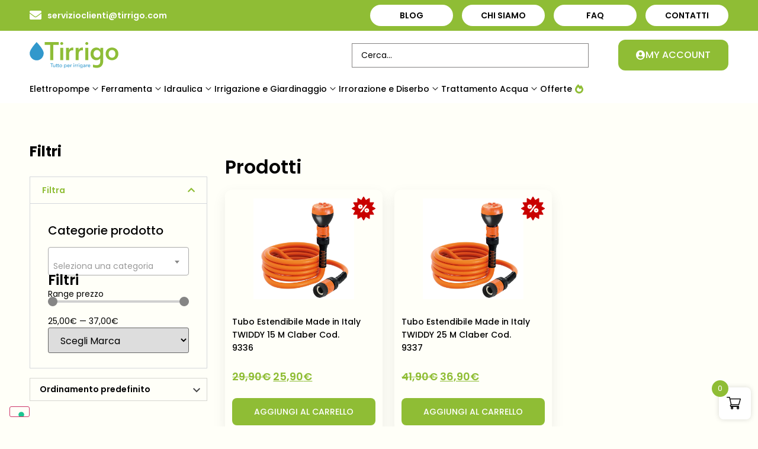

--- FILE ---
content_type: text/html; charset=UTF-8
request_url: https://tirrigo.com/tag-prodotto/annaffiare/
body_size: 57594
content:
<!doctype html>
<html lang="it-IT">
<head>
	<meta charset="UTF-8">
	<meta name="viewport" content="width=device-width, initial-scale=1">
	<link rel="profile" href="https://gmpg.org/xfn/11">
	<meta name='robots' content='index, follow, max-image-preview:large, max-snippet:-1, max-video-preview:-1' />

	<!-- This site is optimized with the Yoast SEO plugin v26.7 - https://yoast.com/wordpress/plugins/seo/ -->
	<title>annaffiare Archivi - Tirrigo</title>
	<link rel="canonical" href="https://tirrigo.com/tag-prodotto/annaffiare/" />
	<link rel="next" href="https://tirrigo.com/tag-prodotto/annaffiare/page/2/" />
	<meta property="og:locale" content="it_IT" />
	<meta property="og:type" content="article" />
	<meta property="og:title" content="annaffiare Archivi - Tirrigo" />
	<meta property="og:url" content="https://tirrigo.com/tag-prodotto/annaffiare/" />
	<meta property="og:site_name" content="Tirrigo" />
	<meta name="twitter:card" content="summary_large_image" />
	<script type="application/ld+json" class="yoast-schema-graph">{"@context":"https://schema.org","@graph":[{"@type":"CollectionPage","@id":"https://tirrigo.com/tag-prodotto/annaffiare/","url":"https://tirrigo.com/tag-prodotto/annaffiare/","name":"annaffiare Archivi - Tirrigo","isPartOf":{"@id":"https://tirrigo.com/#website"},"primaryImageOfPage":{"@id":"https://tirrigo.com/tag-prodotto/annaffiare/#primaryimage"},"image":{"@id":"https://tirrigo.com/tag-prodotto/annaffiare/#primaryimage"},"thumbnailUrl":"https://tirrigo.com/wp-content/uploads/2025/08/Ala-Gocc-Camo.png","breadcrumb":{"@id":"https://tirrigo.com/tag-prodotto/annaffiare/#breadcrumb"},"inLanguage":"it-IT"},{"@type":"ImageObject","inLanguage":"it-IT","@id":"https://tirrigo.com/tag-prodotto/annaffiare/#primaryimage","url":"https://tirrigo.com/wp-content/uploads/2025/08/Ala-Gocc-Camo.png","contentUrl":"https://tirrigo.com/wp-content/uploads/2025/08/Ala-Gocc-Camo.png","width":1296,"height":780},{"@type":"BreadcrumbList","@id":"https://tirrigo.com/tag-prodotto/annaffiare/#breadcrumb","itemListElement":[{"@type":"ListItem","position":1,"name":"Home","item":"https://tirrigo.com/"},{"@type":"ListItem","position":2,"name":"annaffiare"}]},{"@type":"WebSite","@id":"https://tirrigo.com/#website","url":"https://tirrigo.com/","name":"Tirrigo","description":"Irrigazione e Giardinaggio","publisher":{"@id":"https://tirrigo.com/#organization"},"potentialAction":[{"@type":"SearchAction","target":{"@type":"EntryPoint","urlTemplate":"https://tirrigo.com/?s={search_term_string}"},"query-input":{"@type":"PropertyValueSpecification","valueRequired":true,"valueName":"search_term_string"}}],"inLanguage":"it-IT"},{"@type":"Organization","@id":"https://tirrigo.com/#organization","name":"Tirrigo","url":"https://tirrigo.com/","logo":{"@type":"ImageObject","inLanguage":"it-IT","@id":"https://tirrigo.com/#/schema/logo/image/","url":"https://tirrigo.com/wp-content/uploads/2020/09/logoTirrigo.svg","contentUrl":"https://tirrigo.com/wp-content/uploads/2020/09/logoTirrigo.svg","width":1074,"height":312,"caption":"Tirrigo"},"image":{"@id":"https://tirrigo.com/#/schema/logo/image/"}}]}</script>
	<!-- / Yoast SEO plugin. -->


<link rel='dns-prefetch' href='//cdnjs.cloudflare.com' />
<link rel="alternate" type="application/rss+xml" title="Tirrigo &raquo; Feed" href="https://tirrigo.com/feed/" />
<link rel="alternate" type="application/rss+xml" title="Tirrigo &raquo; Feed dei commenti" href="https://tirrigo.com/comments/feed/" />
<link rel="alternate" type="application/rss+xml" title="Feed Tirrigo &raquo; annaffiare Tag" href="https://tirrigo.com/tag-prodotto/annaffiare/feed/" />
<style id='wp-img-auto-sizes-contain-inline-css'>
img:is([sizes=auto i],[sizes^="auto," i]){contain-intrinsic-size:3000px 1500px}
/*# sourceURL=wp-img-auto-sizes-contain-inline-css */
</style>
<link rel='stylesheet' id='hello-elementor-theme-style-css' href='https://tirrigo.com/wp-content/themes/hello-elementor/assets/css/theme.css?ver=3.4.5' media='all' />
<link rel='stylesheet' id='jet-menu-hello-css' href='https://tirrigo.com/wp-content/plugins/jet-menu/integration/themes/hello-elementor/assets/css/style.css?ver=2.4.18' media='all' />
<link rel='stylesheet' id='fluentform-elementor-widget-css' href='https://tirrigo.com/wp-content/plugins/fluentform/assets/css/fluent-forms-elementor-widget.css?ver=6.1.14' media='all' />
<link rel='stylesheet' id='swiper-css' href='https://tirrigo.com/wp-content/plugins/qi-addons-for-elementor/assets/plugins/swiper/8.4.5/swiper.min.css?ver=8.4.5' media='all' />
<link rel='stylesheet' id='e-swiper-css' href='https://tirrigo.com/wp-content/plugins/elementor/assets/css/conditionals/e-swiper.min.css?ver=3.34.1' media='all' />
<link rel='stylesheet' id='elementor-icons-shared-0-css' href='https://tirrigo.com/wp-content/plugins/elementor/assets/lib/font-awesome/css/fontawesome.min.css?ver=5.15.3' media='all' />
<link rel='stylesheet' id='elementor-icons-fa-solid-css' href='https://tirrigo.com/wp-content/plugins/elementor/assets/lib/font-awesome/css/solid.min.css?ver=5.15.3' media='all' />
<style id='wp-emoji-styles-inline-css'>

	img.wp-smiley, img.emoji {
		display: inline !important;
		border: none !important;
		box-shadow: none !important;
		height: 1em !important;
		width: 1em !important;
		margin: 0 0.07em !important;
		vertical-align: -0.1em !important;
		background: none !important;
		padding: 0 !important;
	}
/*# sourceURL=wp-emoji-styles-inline-css */
</style>
<link rel='stylesheet' id='wp-block-library-css' href='https://tirrigo.com/wp-includes/css/dist/block-library/style.min.css?ver=6.9' media='all' />
<link rel='stylesheet' id='jet-engine-frontend-css' href='https://tirrigo.com/wp-content/plugins/jet-engine/assets/css/frontend.css?ver=3.8.2.1' media='all' />
<style id='global-styles-inline-css'>
:root{--wp--preset--aspect-ratio--square: 1;--wp--preset--aspect-ratio--4-3: 4/3;--wp--preset--aspect-ratio--3-4: 3/4;--wp--preset--aspect-ratio--3-2: 3/2;--wp--preset--aspect-ratio--2-3: 2/3;--wp--preset--aspect-ratio--16-9: 16/9;--wp--preset--aspect-ratio--9-16: 9/16;--wp--preset--color--black: #000000;--wp--preset--color--cyan-bluish-gray: #abb8c3;--wp--preset--color--white: #ffffff;--wp--preset--color--pale-pink: #f78da7;--wp--preset--color--vivid-red: #cf2e2e;--wp--preset--color--luminous-vivid-orange: #ff6900;--wp--preset--color--luminous-vivid-amber: #fcb900;--wp--preset--color--light-green-cyan: #7bdcb5;--wp--preset--color--vivid-green-cyan: #00d084;--wp--preset--color--pale-cyan-blue: #8ed1fc;--wp--preset--color--vivid-cyan-blue: #0693e3;--wp--preset--color--vivid-purple: #9b51e0;--wp--preset--gradient--vivid-cyan-blue-to-vivid-purple: linear-gradient(135deg,rgb(6,147,227) 0%,rgb(155,81,224) 100%);--wp--preset--gradient--light-green-cyan-to-vivid-green-cyan: linear-gradient(135deg,rgb(122,220,180) 0%,rgb(0,208,130) 100%);--wp--preset--gradient--luminous-vivid-amber-to-luminous-vivid-orange: linear-gradient(135deg,rgb(252,185,0) 0%,rgb(255,105,0) 100%);--wp--preset--gradient--luminous-vivid-orange-to-vivid-red: linear-gradient(135deg,rgb(255,105,0) 0%,rgb(207,46,46) 100%);--wp--preset--gradient--very-light-gray-to-cyan-bluish-gray: linear-gradient(135deg,rgb(238,238,238) 0%,rgb(169,184,195) 100%);--wp--preset--gradient--cool-to-warm-spectrum: linear-gradient(135deg,rgb(74,234,220) 0%,rgb(151,120,209) 20%,rgb(207,42,186) 40%,rgb(238,44,130) 60%,rgb(251,105,98) 80%,rgb(254,248,76) 100%);--wp--preset--gradient--blush-light-purple: linear-gradient(135deg,rgb(255,206,236) 0%,rgb(152,150,240) 100%);--wp--preset--gradient--blush-bordeaux: linear-gradient(135deg,rgb(254,205,165) 0%,rgb(254,45,45) 50%,rgb(107,0,62) 100%);--wp--preset--gradient--luminous-dusk: linear-gradient(135deg,rgb(255,203,112) 0%,rgb(199,81,192) 50%,rgb(65,88,208) 100%);--wp--preset--gradient--pale-ocean: linear-gradient(135deg,rgb(255,245,203) 0%,rgb(182,227,212) 50%,rgb(51,167,181) 100%);--wp--preset--gradient--electric-grass: linear-gradient(135deg,rgb(202,248,128) 0%,rgb(113,206,126) 100%);--wp--preset--gradient--midnight: linear-gradient(135deg,rgb(2,3,129) 0%,rgb(40,116,252) 100%);--wp--preset--font-size--small: 13px;--wp--preset--font-size--medium: 20px;--wp--preset--font-size--large: 36px;--wp--preset--font-size--x-large: 42px;--wp--preset--spacing--20: 0.44rem;--wp--preset--spacing--30: 0.67rem;--wp--preset--spacing--40: 1rem;--wp--preset--spacing--50: 1.5rem;--wp--preset--spacing--60: 2.25rem;--wp--preset--spacing--70: 3.38rem;--wp--preset--spacing--80: 5.06rem;--wp--preset--shadow--natural: 6px 6px 9px rgba(0, 0, 0, 0.2);--wp--preset--shadow--deep: 12px 12px 50px rgba(0, 0, 0, 0.4);--wp--preset--shadow--sharp: 6px 6px 0px rgba(0, 0, 0, 0.2);--wp--preset--shadow--outlined: 6px 6px 0px -3px rgb(255, 255, 255), 6px 6px rgb(0, 0, 0);--wp--preset--shadow--crisp: 6px 6px 0px rgb(0, 0, 0);}:root { --wp--style--global--content-size: 800px;--wp--style--global--wide-size: 1200px; }:where(body) { margin: 0; }.wp-site-blocks > .alignleft { float: left; margin-right: 2em; }.wp-site-blocks > .alignright { float: right; margin-left: 2em; }.wp-site-blocks > .aligncenter { justify-content: center; margin-left: auto; margin-right: auto; }:where(.wp-site-blocks) > * { margin-block-start: 24px; margin-block-end: 0; }:where(.wp-site-blocks) > :first-child { margin-block-start: 0; }:where(.wp-site-blocks) > :last-child { margin-block-end: 0; }:root { --wp--style--block-gap: 24px; }:root :where(.is-layout-flow) > :first-child{margin-block-start: 0;}:root :where(.is-layout-flow) > :last-child{margin-block-end: 0;}:root :where(.is-layout-flow) > *{margin-block-start: 24px;margin-block-end: 0;}:root :where(.is-layout-constrained) > :first-child{margin-block-start: 0;}:root :where(.is-layout-constrained) > :last-child{margin-block-end: 0;}:root :where(.is-layout-constrained) > *{margin-block-start: 24px;margin-block-end: 0;}:root :where(.is-layout-flex){gap: 24px;}:root :where(.is-layout-grid){gap: 24px;}.is-layout-flow > .alignleft{float: left;margin-inline-start: 0;margin-inline-end: 2em;}.is-layout-flow > .alignright{float: right;margin-inline-start: 2em;margin-inline-end: 0;}.is-layout-flow > .aligncenter{margin-left: auto !important;margin-right: auto !important;}.is-layout-constrained > .alignleft{float: left;margin-inline-start: 0;margin-inline-end: 2em;}.is-layout-constrained > .alignright{float: right;margin-inline-start: 2em;margin-inline-end: 0;}.is-layout-constrained > .aligncenter{margin-left: auto !important;margin-right: auto !important;}.is-layout-constrained > :where(:not(.alignleft):not(.alignright):not(.alignfull)){max-width: var(--wp--style--global--content-size);margin-left: auto !important;margin-right: auto !important;}.is-layout-constrained > .alignwide{max-width: var(--wp--style--global--wide-size);}body .is-layout-flex{display: flex;}.is-layout-flex{flex-wrap: wrap;align-items: center;}.is-layout-flex > :is(*, div){margin: 0;}body .is-layout-grid{display: grid;}.is-layout-grid > :is(*, div){margin: 0;}body{padding-top: 0px;padding-right: 0px;padding-bottom: 0px;padding-left: 0px;}a:where(:not(.wp-element-button)){text-decoration: underline;}:root :where(.wp-element-button, .wp-block-button__link){background-color: #32373c;border-width: 0;color: #fff;font-family: inherit;font-size: inherit;font-style: inherit;font-weight: inherit;letter-spacing: inherit;line-height: inherit;padding-top: calc(0.667em + 2px);padding-right: calc(1.333em + 2px);padding-bottom: calc(0.667em + 2px);padding-left: calc(1.333em + 2px);text-decoration: none;text-transform: inherit;}.has-black-color{color: var(--wp--preset--color--black) !important;}.has-cyan-bluish-gray-color{color: var(--wp--preset--color--cyan-bluish-gray) !important;}.has-white-color{color: var(--wp--preset--color--white) !important;}.has-pale-pink-color{color: var(--wp--preset--color--pale-pink) !important;}.has-vivid-red-color{color: var(--wp--preset--color--vivid-red) !important;}.has-luminous-vivid-orange-color{color: var(--wp--preset--color--luminous-vivid-orange) !important;}.has-luminous-vivid-amber-color{color: var(--wp--preset--color--luminous-vivid-amber) !important;}.has-light-green-cyan-color{color: var(--wp--preset--color--light-green-cyan) !important;}.has-vivid-green-cyan-color{color: var(--wp--preset--color--vivid-green-cyan) !important;}.has-pale-cyan-blue-color{color: var(--wp--preset--color--pale-cyan-blue) !important;}.has-vivid-cyan-blue-color{color: var(--wp--preset--color--vivid-cyan-blue) !important;}.has-vivid-purple-color{color: var(--wp--preset--color--vivid-purple) !important;}.has-black-background-color{background-color: var(--wp--preset--color--black) !important;}.has-cyan-bluish-gray-background-color{background-color: var(--wp--preset--color--cyan-bluish-gray) !important;}.has-white-background-color{background-color: var(--wp--preset--color--white) !important;}.has-pale-pink-background-color{background-color: var(--wp--preset--color--pale-pink) !important;}.has-vivid-red-background-color{background-color: var(--wp--preset--color--vivid-red) !important;}.has-luminous-vivid-orange-background-color{background-color: var(--wp--preset--color--luminous-vivid-orange) !important;}.has-luminous-vivid-amber-background-color{background-color: var(--wp--preset--color--luminous-vivid-amber) !important;}.has-light-green-cyan-background-color{background-color: var(--wp--preset--color--light-green-cyan) !important;}.has-vivid-green-cyan-background-color{background-color: var(--wp--preset--color--vivid-green-cyan) !important;}.has-pale-cyan-blue-background-color{background-color: var(--wp--preset--color--pale-cyan-blue) !important;}.has-vivid-cyan-blue-background-color{background-color: var(--wp--preset--color--vivid-cyan-blue) !important;}.has-vivid-purple-background-color{background-color: var(--wp--preset--color--vivid-purple) !important;}.has-black-border-color{border-color: var(--wp--preset--color--black) !important;}.has-cyan-bluish-gray-border-color{border-color: var(--wp--preset--color--cyan-bluish-gray) !important;}.has-white-border-color{border-color: var(--wp--preset--color--white) !important;}.has-pale-pink-border-color{border-color: var(--wp--preset--color--pale-pink) !important;}.has-vivid-red-border-color{border-color: var(--wp--preset--color--vivid-red) !important;}.has-luminous-vivid-orange-border-color{border-color: var(--wp--preset--color--luminous-vivid-orange) !important;}.has-luminous-vivid-amber-border-color{border-color: var(--wp--preset--color--luminous-vivid-amber) !important;}.has-light-green-cyan-border-color{border-color: var(--wp--preset--color--light-green-cyan) !important;}.has-vivid-green-cyan-border-color{border-color: var(--wp--preset--color--vivid-green-cyan) !important;}.has-pale-cyan-blue-border-color{border-color: var(--wp--preset--color--pale-cyan-blue) !important;}.has-vivid-cyan-blue-border-color{border-color: var(--wp--preset--color--vivid-cyan-blue) !important;}.has-vivid-purple-border-color{border-color: var(--wp--preset--color--vivid-purple) !important;}.has-vivid-cyan-blue-to-vivid-purple-gradient-background{background: var(--wp--preset--gradient--vivid-cyan-blue-to-vivid-purple) !important;}.has-light-green-cyan-to-vivid-green-cyan-gradient-background{background: var(--wp--preset--gradient--light-green-cyan-to-vivid-green-cyan) !important;}.has-luminous-vivid-amber-to-luminous-vivid-orange-gradient-background{background: var(--wp--preset--gradient--luminous-vivid-amber-to-luminous-vivid-orange) !important;}.has-luminous-vivid-orange-to-vivid-red-gradient-background{background: var(--wp--preset--gradient--luminous-vivid-orange-to-vivid-red) !important;}.has-very-light-gray-to-cyan-bluish-gray-gradient-background{background: var(--wp--preset--gradient--very-light-gray-to-cyan-bluish-gray) !important;}.has-cool-to-warm-spectrum-gradient-background{background: var(--wp--preset--gradient--cool-to-warm-spectrum) !important;}.has-blush-light-purple-gradient-background{background: var(--wp--preset--gradient--blush-light-purple) !important;}.has-blush-bordeaux-gradient-background{background: var(--wp--preset--gradient--blush-bordeaux) !important;}.has-luminous-dusk-gradient-background{background: var(--wp--preset--gradient--luminous-dusk) !important;}.has-pale-ocean-gradient-background{background: var(--wp--preset--gradient--pale-ocean) !important;}.has-electric-grass-gradient-background{background: var(--wp--preset--gradient--electric-grass) !important;}.has-midnight-gradient-background{background: var(--wp--preset--gradient--midnight) !important;}.has-small-font-size{font-size: var(--wp--preset--font-size--small) !important;}.has-medium-font-size{font-size: var(--wp--preset--font-size--medium) !important;}.has-large-font-size{font-size: var(--wp--preset--font-size--large) !important;}.has-x-large-font-size{font-size: var(--wp--preset--font-size--x-large) !important;}
:root :where(.wp-block-pullquote){font-size: 1.5em;line-height: 1.6;}
/*# sourceURL=global-styles-inline-css */
</style>
<link rel='stylesheet' id='woocommerce-layout-css' href='https://tirrigo.com/wp-content/plugins/woocommerce/assets/css/woocommerce-layout.css?ver=10.4.3' media='all' />
<link rel='stylesheet' id='woocommerce-smallscreen-css' href='https://tirrigo.com/wp-content/plugins/woocommerce/assets/css/woocommerce-smallscreen.css?ver=10.4.3' media='only screen and (max-width: 768px)' />
<link rel='stylesheet' id='woocommerce-general-css' href='https://tirrigo.com/wp-content/plugins/woocommerce/assets/css/woocommerce.css?ver=10.4.3' media='all' />
<style id='woocommerce-inline-inline-css'>
.woocommerce form .form-row .required { visibility: visible; }
/*# sourceURL=woocommerce-inline-inline-css */
</style>
<link rel='stylesheet' id='qi-addons-for-elementor-grid-style-css' href='https://tirrigo.com/wp-content/plugins/qi-addons-for-elementor/assets/css/grid.min.css?ver=1.9.5' media='all' />
<link rel='stylesheet' id='qi-addons-for-elementor-helper-parts-style-css' href='https://tirrigo.com/wp-content/plugins/qi-addons-for-elementor/assets/css/helper-parts.min.css?ver=1.9.5' media='all' />
<link rel='stylesheet' id='qi-addons-for-elementor-style-css' href='https://tirrigo.com/wp-content/plugins/qi-addons-for-elementor/assets/css/main.min.css?ver=1.9.5' media='all' />
<link rel='stylesheet' id='select2-css' href='https://tirrigo.com/wp-content/plugins/woocommerce/assets/css/select2.css?ver=10.4.3' media='all' />
<link rel='stylesheet' id='lightslider-css' href='https://cdnjs.cloudflare.com/ajax/libs/lightslider/1.1.6/css/lightslider.css?ver=6.9' media='all' />
<link rel='stylesheet' id='xoo-wsc-fonts-css' href='https://tirrigo.com/wp-content/plugins/woocommerce-side-cart-premium/assets/css/xoo-wsc-fonts.css?ver=3.1' media='all' />
<link rel='stylesheet' id='xoo-wsc-style-css' href='https://tirrigo.com/wp-content/plugins/woocommerce-side-cart-premium/assets/css/xoo-wsc-style.css?ver=3.1' media='all' />
<style id='xoo-wsc-style-inline-css'>

.xoo-wsc-sp-left-col img{
	max-width: 80px;
}

.xoo-wsc-sp-right-col{
	font-size: 14px;
}

.xoo-wsc-sp-container{
	background-color: #eee;
}


 

.xoo-wsc-footer{
	background-color: #ffffff;
	color: #000000;
	padding: 10px 20px;
}

.xoo-wsc-footer, .xoo-wsc-footer a, .xoo-wsc-footer .amount{
	font-size: 15px;
}

.xoo-wsc-ft-buttons-cont{
	grid-template-columns: auto;
}

.xoo-wsc-basket{
	bottom: 12px;
	right: 0px;
	background-color: #ffffff;
	color: #000000;
	box-shadow: 0 1px 4px 0;
	border-radius: 50%}

.xoo-wsc-bki{
	font-size: 30px}

.xoo-wsc-items-count{
	top: -12px;
	left: -12px;
}

.xoo-wsc-items-count, .xoo-wsc-sc-count{
	background-color: #000000;
	color: #ffffff;
}

.xoo-wsc-container, .xoo-wsc-slider{
	max-width: 350px;
	right: -350px;
	top: 0;bottom: 0;
	bottom: 0;
	font-family: }


.xoo-wsc-cart-active .xoo-wsc-container, .xoo-wsc-slider-active .xoo-wsc-slider{
	right: 0;
}

.xoo-wsc-cart-active .xoo-wsc-basket{
	right: 350px;
}

.xoo-wsc-slider{
	right: -350px;
}

span.xoo-wsch-close {
    font-size: 22px;
    right: 10px;
}

.xoo-wsch-top{
	justify-content: center;
}

.xoo-wsch-text{
	font-size: 20px;
}

.xoo-wsc-header{
	color: #000000;
	background-color: #ffffff;
}

.xoo-wsc-sb-bar > span{
	background-color: #1e73be;
}

.xoo-wsc-body{
	background-color: #ffffff;
}

.xoo-wsc-body, .xoo-wsc-body span.amount, .xoo-wsc-body a{
	font-size: 16px;
	color: #000000;
}

.xoo-wsc-product{
	padding: 20px 15px;
}

.xoo-wsc-img-col{
	width: 35%;
}
.xoo-wsc-sum-col{
	width: 65%;
}

.xoo-wsc-sum-col{
	justify-content: center;
}

/***** Quantity *****/

.xoo-wsc-qty-box{
	max-width: 75px;
}

.xoo-wsc-qty-box.xoo-wsc-qtb-square{
	border-color: #000000;
}

input[type="number"].xoo-wsc-qty{
	border-color: #000000;
	background-color: #ffffff;
	color: #000000;
	height: 28px;
	line-height: 28px;
}

input[type="number"].xoo-wsc-qty, .xoo-wsc-qtb-square{
	border-width: 1px;
	border-style: solid;
}
.xoo-wsc-chng{
	background-color: #ffffff;
	color: #000000;
}
/*# sourceURL=xoo-wsc-style-inline-css */
</style>
<link rel='stylesheet' id='hello-elementor-child-style-css' href='https://tirrigo.com/wp-content/themes/hello-theme-child/style.css?ver=1.0.0' media='all' />
<link rel='stylesheet' id='hello-elementor-css' href='https://tirrigo.com/wp-content/themes/hello-elementor/assets/css/reset.css?ver=3.4.5' media='all' />
<link rel='stylesheet' id='hello-elementor-header-footer-css' href='https://tirrigo.com/wp-content/themes/hello-elementor/assets/css/header-footer.css?ver=3.4.5' media='all' />
<link rel='stylesheet' id='jet-menu-public-styles-css' href='https://tirrigo.com/wp-content/plugins/jet-menu/assets/public/css/public.css?ver=2.4.18' media='all' />
<link rel='stylesheet' id='jet-woo-builder-css' href='https://tirrigo.com/wp-content/plugins/jet-woo-builder/assets/css/frontend.css?ver=2.2.3' media='all' />
<style id='jet-woo-builder-inline-css'>
@font-face {
				font-family: "WooCommerce";
				font-weight: normal;
				font-style: normal;
				src: url("https://tirrigo.com/wp-content/plugins/woocommerce/assets/fonts/WooCommerce.eot");
				src: url("https://tirrigo.com/wp-content/plugins/woocommerce/assets/fonts/WooCommerce.eot?#iefix") format("embedded-opentype"),
					 url("https://tirrigo.com/wp-content/plugins/woocommerce/assets/fonts/WooCommerce.woff") format("woff"),
					 url("https://tirrigo.com/wp-content/plugins/woocommerce/assets/fonts/WooCommerce.ttf") format("truetype"),
					 url("https://tirrigo.com/wp-content/plugins/woocommerce/assets/fonts/WooCommerce.svg#WooCommerce") format("svg");
			}
/*# sourceURL=jet-woo-builder-inline-css */
</style>
<link rel='stylesheet' id='jet-woo-builder-frontend-font-css' href='https://tirrigo.com/wp-content/plugins/jet-woo-builder/assets/css/lib/jetwoobuilder-frontend-font/css/jetwoobuilder-frontend-font.css?ver=2.2.3' media='all' />
<link rel='stylesheet' id='elementor-frontend-css' href='https://tirrigo.com/wp-content/uploads/elementor/css/custom-frontend.min.css?ver=1768831651' media='all' />
<link rel='stylesheet' id='widget-icon-list-css' href='https://tirrigo.com/wp-content/uploads/elementor/css/custom-widget-icon-list.min.css?ver=1768831651' media='all' />
<link rel='stylesheet' id='widget-nav-menu-css' href='https://tirrigo.com/wp-content/uploads/elementor/css/custom-pro-widget-nav-menu.min.css?ver=1768831651' media='all' />
<link rel='stylesheet' id='widget-image-css' href='https://tirrigo.com/wp-content/plugins/elementor/assets/css/widget-image.min.css?ver=3.34.1' media='all' />
<link rel='stylesheet' id='e-sticky-css' href='https://tirrigo.com/wp-content/plugins/elementor-pro/assets/css/modules/sticky.min.css?ver=3.34.0' media='all' />
<link rel='stylesheet' id='widget-icon-box-css' href='https://tirrigo.com/wp-content/uploads/elementor/css/custom-widget-icon-box.min.css?ver=1768831651' media='all' />
<link rel='stylesheet' id='widget-form-css' href='https://tirrigo.com/wp-content/plugins/elementor-pro/assets/css/widget-form.min.css?ver=3.34.0' media='all' />
<link rel='stylesheet' id='widget-social-icons-css' href='https://tirrigo.com/wp-content/plugins/elementor/assets/css/widget-social-icons.min.css?ver=3.34.1' media='all' />
<link rel='stylesheet' id='e-apple-webkit-css' href='https://tirrigo.com/wp-content/uploads/elementor/css/custom-apple-webkit.min.css?ver=1768831651' media='all' />
<link rel='stylesheet' id='widget-heading-css' href='https://tirrigo.com/wp-content/plugins/elementor/assets/css/widget-heading.min.css?ver=3.34.1' media='all' />
<link rel='stylesheet' id='e-animation-fadeIn-css' href='https://tirrigo.com/wp-content/plugins/elementor/assets/lib/animations/styles/fadeIn.min.css?ver=3.34.1' media='all' />
<link rel='stylesheet' id='e-popup-css' href='https://tirrigo.com/wp-content/plugins/elementor-pro/assets/css/conditionals/popup.min.css?ver=3.34.0' media='all' />
<link rel='stylesheet' id='elementor-icons-css' href='https://tirrigo.com/wp-content/plugins/elementor/assets/lib/eicons/css/elementor-icons.min.css?ver=5.45.0' media='all' />
<link rel='stylesheet' id='elementor-post-25-css' href='https://tirrigo.com/wp-content/uploads/elementor/css/post-25.css?ver=1768831652' media='all' />
<link rel='stylesheet' id='jet-tricks-frontend-css' href='https://tirrigo.com/wp-content/plugins/jet-tricks/assets/css/jet-tricks-frontend.css?ver=1.5.9' media='all' />
<link rel='stylesheet' id='font-awesome-5-all-css' href='https://tirrigo.com/wp-content/plugins/elementor/assets/lib/font-awesome/css/all.min.css?ver=3.34.1' media='all' />
<link rel='stylesheet' id='font-awesome-4-shim-css' href='https://tirrigo.com/wp-content/plugins/elementor/assets/lib/font-awesome/css/v4-shims.min.css?ver=3.34.1' media='all' />
<link rel='stylesheet' id='elementor-post-6085-css' href='https://tirrigo.com/wp-content/uploads/elementor/css/post-6085.css?ver=1768831652' media='all' />
<link rel='stylesheet' id='elementor-post-2369-css' href='https://tirrigo.com/wp-content/uploads/elementor/css/post-2369.css?ver=1768831652' media='all' />
<link rel='stylesheet' id='elementor-post-1867-css' href='https://tirrigo.com/wp-content/uploads/elementor/css/post-1867.css?ver=1768831652' media='all' />
<link rel='stylesheet' id='wqpmb-style-css' href='https://tirrigo.com/wp-content/plugins/wc-quantity-plus-minus-button/assets/css/style.css?ver=1.0.0' media='all' />
<link rel='stylesheet' id='jquery-chosen-css' href='https://tirrigo.com/wp-content/plugins/jet-search/assets/lib/chosen/chosen.min.css?ver=1.8.7' media='all' />
<link rel='stylesheet' id='jet-search-css' href='https://tirrigo.com/wp-content/plugins/jet-search/assets/css/jet-search.css?ver=3.5.16.1' media='all' />
<link rel='stylesheet' id='elementor-gf-poppins-css' href='https://fonts.googleapis.com/css?family=Poppins:100,100italic,200,200italic,300,300italic,400,400italic,500,500italic,600,600italic,700,700italic,800,800italic,900,900italic&#038;display=auto' media='all' />
<link rel='stylesheet' id='elementor-icons-fa-brands-css' href='https://tirrigo.com/wp-content/plugins/elementor/assets/lib/font-awesome/css/brands.min.css?ver=5.15.3' media='all' />
<script src="https://tirrigo.com/wp-includes/js/jquery/jquery.min.js?ver=3.7.1" id="jquery-core-js"></script>
<script src="https://tirrigo.com/wp-includes/js/jquery/jquery-migrate.min.js?ver=3.4.1" id="jquery-migrate-js"></script>
<script src="https://tirrigo.com/wp-includes/js/imagesloaded.min.js?ver=6.9" id="imagesLoaded-js"></script>
<script src="https://tirrigo.com/wp-content/plugins/woocommerce/assets/js/jquery-blockui/jquery.blockUI.min.js?ver=2.7.0-wc.10.4.3" id="wc-jquery-blockui-js" defer data-wp-strategy="defer"></script>
<script id="wc-add-to-cart-js-extra">
var wc_add_to_cart_params = {"ajax_url":"/wp-admin/admin-ajax.php","wc_ajax_url":"/?wc-ajax=%%endpoint%%","i18n_view_cart":"Visualizza carrello","cart_url":"https://tirrigo.com/carrello/","is_cart":"","cart_redirect_after_add":"no"};
//# sourceURL=wc-add-to-cart-js-extra
</script>
<script src="https://tirrigo.com/wp-content/plugins/woocommerce/assets/js/frontend/add-to-cart.min.js?ver=10.4.3" id="wc-add-to-cart-js" defer data-wp-strategy="defer"></script>
<script src="https://tirrigo.com/wp-content/plugins/woocommerce/assets/js/js-cookie/js.cookie.min.js?ver=2.1.4-wc.10.4.3" id="wc-js-cookie-js" defer data-wp-strategy="defer"></script>
<script id="woocommerce-js-extra">
var woocommerce_params = {"ajax_url":"/wp-admin/admin-ajax.php","wc_ajax_url":"/?wc-ajax=%%endpoint%%","i18n_password_show":"Mostra password","i18n_password_hide":"Nascondi password"};
//# sourceURL=woocommerce-js-extra
</script>
<script src="https://tirrigo.com/wp-content/plugins/woocommerce/assets/js/frontend/woocommerce.min.js?ver=10.4.3" id="woocommerce-js" defer data-wp-strategy="defer"></script>
<script src="https://tirrigo.com/wp-content/plugins/elementor/assets/lib/font-awesome/js/v4-shims.min.js?ver=3.34.1" id="font-awesome-4-shim-js"></script>
<link rel="https://api.w.org/" href="https://tirrigo.com/wp-json/" /><link rel="alternate" title="JSON" type="application/json" href="https://tirrigo.com/wp-json/wp/v2/product_tag/510" /><link rel="EditURI" type="application/rsd+xml" title="RSD" href="https://tirrigo.com/xmlrpc.php?rsd" />
<meta name="generator" content="WordPress 6.9" />
<meta name="generator" content="WooCommerce 10.4.3" />
<!-- Google Tag Manager -->
<script>(function(w,d,s,l,i){w[l]=w[l]||[];w[l].push({'gtm.start':
new Date().getTime(),event:'gtm.js'});var f=d.getElementsByTagName(s)[0],
j=d.createElement(s),dl=l!='dataLayer'?'&l='+l:'';j.async=true;j.src=
'https://www.googletagmanager.com/gtm.js?id='+i+dl;f.parentNode.insertBefore(j,f);
})(window,document,'script','dataLayer','GTM-TKKWTSZX');</script>
<!-- End Google Tag Manager -->
<style type='text/css' id='wqpmb_internal_css'>.qib-button-wrapper button.qib-button{
}
.qib-button-wrapper button.qib-button:hover{
}
.qib-button-wrapper .quantity input.input-text.qty.text{
}
</style><!-- Google site verification - Google for WooCommerce -->
<meta name="google-site-verification" content="UB6iHZpqoZQyp4TfM80oJGe6_ve9ROQsLiyv_o71mNo" />
	<noscript><style>.woocommerce-product-gallery{ opacity: 1 !important; }</style></noscript>
	<meta name="generator" content="Elementor 3.34.1; features: additional_custom_breakpoints; settings: css_print_method-external, google_font-enabled, font_display-auto">
<style>
/****** HOMEPAGE ******/

















</style>
			<style>
				.e-con.e-parent:nth-of-type(n+4):not(.e-lazyloaded):not(.e-no-lazyload),
				.e-con.e-parent:nth-of-type(n+4):not(.e-lazyloaded):not(.e-no-lazyload) * {
					background-image: none !important;
				}
				@media screen and (max-height: 1024px) {
					.e-con.e-parent:nth-of-type(n+3):not(.e-lazyloaded):not(.e-no-lazyload),
					.e-con.e-parent:nth-of-type(n+3):not(.e-lazyloaded):not(.e-no-lazyload) * {
						background-image: none !important;
					}
				}
				@media screen and (max-height: 640px) {
					.e-con.e-parent:nth-of-type(n+2):not(.e-lazyloaded):not(.e-no-lazyload),
					.e-con.e-parent:nth-of-type(n+2):not(.e-lazyloaded):not(.e-no-lazyload) * {
						background-image: none !important;
					}
				}
			</style>
			<style id='wpcb-styles-header'>
#tabella-conferma-ordine .woocommerce-table__product-name,
#tabella-conferma-ordine .woocommerce-table__product-total {
		background-color: #ff000000 !important;
	}
	
/* Riga rielipogo ordine */
.woocommerce-order-overview {
    margin-bottom: 0px !important;
    display: flex;
    flex-wrap: wrap;
    justify-content: center;
}
.woocommerce-order-overview li {
    margin-bottom: 20px
}

	
/* Questo codice non dovrebbe servire quanto i prodtti non contengono link */

	
@media only screen and (max-width: 1150px) {
	.woocommerce-order-received .site-main {
    	max-width: 100% !important;
		}
	}

.woocommerce-order-received .wc-item-meta a {
    overflow-wrap: anywhere;
	}

.woocommerce-order-received .wc-item-meta {
    padding-left: 15px;
	}

.woocommerce-order-received .woocommerce-table__product-name {
    width: 60% !important;
	}
.cookie-notice-container .cn-button  {
background-color: var( --e-global-color-primary ) !important;
}
	
.woocommerce #respond input#submit.loading::after,.woocommerce a.button.loading::after,.woocommerce button.button.loading::after,.woocommerce input.button.loading::after{top:15px!important}a.added_to_cart.wc-forward{color:#000;margin-left:20px}.woocommerce div.product form.cart .variations td.label{padding-bottom:0}
	.xoo-wsc-sl-apply-coupon {
		flex-wrap: no-wrap !important;
	}
	
	.xoo-wsc-basket {
    width: 54px !important;
	}
	
	.xoo-wsc-sl-apply-coupon button {
	    width: 100% !important;
	      background:var(--e-global-color-primary) !important;
	      color: #fff !important;
	      margin-top: 10px;
	      border-width: 0px;

	}
main#main {
    max-width: 1920px;
}


/* HEADER */
#headerMobile {
    display: none;
}

.menuCategorieHeader ul.elementor-nav-menu {
    min-width: 95%;
    justify-content: space-between;
    padding-right: 80px;
    flex-wrap: nowrap;
    overflow-x: scroll;
    padding-bottom: 15px;
}
.menuHeader .elementor-nav-menu li.menu-item {
    min-width: 140px;
    height: 36px;
    background: white;
    border-radius: 40px;
    margin-left: 15px;
}
.menuHeader .elementor-nav-menu li.menu-item a {
    display: flex;
    justify-content: center;
    align-items: center;
    margin-inline-end: unset;
    --e-nav-menu-horizontal-menu-item-margin: 0px;
}
.menuCategorieHeader .elementor-nav-menu--main .voceOfferte:before,
.menuCategorieHeader .voceOfferte .jet-mega-menu-item__inner:before {
    content: '';
    display: block;
    min-width: 16px;
    min-height: 16px;
    background: url(https://tirrigo.com/wp-content/uploads/2023/06/icon-offerte.svg);
    background-position: center;
    background-repeat: no-repeat;
    background-size: contain;
    position: absolute;
    right: -20px;
}
.inputSearchHeader:focus {
    outline-width: 1px;
    border-radius: 3px;
}

/* FOOTER */
.formFooter .elementor-field-type-email {
    order: 1;
    width: calc(100% - 170px);
}
.formFooter .elementor-field-type-submit {
    order: 2;
    width: 170px;
}
.formFooter .elementor-field-type-submit button {
    width: 95%;
}
.formFooter .elementor-field-type-acceptance {
    order: 3;
}
.formFooter .elementor-field-type-acceptance .elementor-field-subgroup label {
    font-size: 10px;
    line-height: 14px;
    display: block;
    margin-left: 6px;
}
.formFooter .elementor-field-type-acceptance .elementor-field-subgroup span {
    display: flex;
    flex-direction: row;
    flex-wrap: nowrap;
    align-items: flex-start;
}


/* HOME */
.sliderHome .swiper-slide .swiper-slide-bg {
    border-radius: 35px;
}
.sliderHome .swiper-wrapper .swiper-slide-contents {
    position: relative;
    height: 100%;
    display: flex;
    flex-direction: column;
    flex-wrap: nowrap;
    align-items: flex-start;
}
.sliderHome .swiper-wrapper .swiper-slide-contents .elementor-button {
    position: absolute;
    bottom: 0px;
    padding: 0;
    width: 186px;
    height: 52px;
    display: flex;
    justify-content: center;
    align-items: center;
}
.sliderHome .swiper-wrapper .swiper-slide-contents .elementor-slide-heading {
    order: 2;
}
.sliderHome .swiper-wrapper .swiper-slide-contents .elementor-slide-description {
    order: 1;
}
.sliderHome .elementor-slides-wrapper .swiper-pagination .swiper-pagination-bullet {
    transition: 0.6s;
}
.sliderHome .elementor-slides-wrapper .swiper-pagination {
    bottom: -10px;
}
.sliderHome .elementor-slides-wrapper .swiper-pagination .swiper-pagination-bullet-active {
    width: 30px;
    border-radius: 10px;
}


/* griglia offerte home */
.listingProdotti.offerte .containerProdottoOfferte .columnContainerOfferte > .elementor-widget-wrap {
    display: flex !important;
    flex-direction: row !important;
    flex-wrap: nowrap;
}
.listingProdotti.offerte .containerProdottoOfferte .columnContainerOfferte .sectionTitlePriceOfferta .elementor-column .elementor-widget-wrap {
    min-height: 150px;
    display: flex;
    align-items: flex-end;
    flex-direction: column;
    justify-content: space-evenly;
}
.jet-listing-grid h5.elementor-heading-title.elementor-size-default {
    max-width: 90%;
}
.listingProdotti.offerte .containerProdottoOfferte .prezzoOfferta p {
    display: flex;
    flex-direction: column;
    flex-wrap: nowrap;
}
.listingProdotti.offerte .containerProdottoOfferte .prezzoOfferta del {
    font-size: 14px;
    font-weight: 400;
    color: #4D4D4D;
    font-style: italic;
}

/* prodotti grid */
.listingProdotti.grid  .jet-listing-grid__item {
    flex: 0 0 20%;
}
.listingProdotti .jet-listing-grid__items.grid-col-desk-4.grid-col-tablet-4.grid-col-mobile-4.jet-listing-grid--2314.jet-equal-columns__wrapper {
    --columns: 1;
}
.listingProdotti.grid .boxProdotti > .elementor-container {
    box-shadow: 0 8px 22px rgb(0 0 0 / 8%);
    border-radius: 12px;
    height: inherit;
}
.listingProdotti.grid .boxProdotti > .elementor-container .nomeProdotto {
    min-height: 70px;
    height: 70px;
    /*
    text-overflow: ellipsis;
    overflow: hidden;
    -webkit-line-clamp: 2;
    -webkit-box-orient: vertical;*/
}
.listingProdotti.grid .boxProdotti .elementor-widget-woocommerce-product-add-to-cart .qib-button {
    margin: 0px;
    border: 1px solid #eee;
    border-radius: 12px;
}
.listingProdotti.grid .boxProdotti .elementor-widget-woocommerce-product-add-to-cart button.qib-button {
    margin-top: 0 !important;
    height: auto;
    padding: 0;
    border: none;
    background: none;
}
.listingProdotti.grid .boxProdotti .elementor-widget-woocommerce-product-add-to-cart .quantity input {
    border: none;
    background: none;
    padding: 0;
    font-size: 14px;
    outline: none;
}
.listingProdotti.grid .boxProdotti .elementor-widget-woocommerce-product-add-to-cart button.qib-button {
    color: #000;
    font-weight: 300;
    outline: none;
}
.listingProdotti.grid .boxProdotti form.variations_form.cart .variations {
   display: none;   
}
.listingProdotti.grid .boxProdotti p.stock.in-stock {
    display: none;
}
.columnValoriHome .boxValoriHome {
    width: calc(50% - 15px);
    min-width: calc(50% - 15px);
    margin-bottom: 30px;
    padding: 40px 20px;
    background: white;
    border-radius: 10px;
}
.columnValoriHome .boxValoriHome:nth-child(odd) {
    margin-right: 15px;
}
.columnValoriHome .boxValoriHome:nth-child(even) {
    margin-left: 15px;
}
.columnValoriHome .boxValoriHome img {
    height: 100px;
    object-fit: cover;
    border-radius: 6px;
}
.columnValoriHome .boxValoriHome h3 {
    margin-top: 0px;
}

/* messaggio nessun prodotto disponibile jetlisting */
.listingProdotti.shop .jet-listing-not-found {
    text-align: left;
    margin: 0 !important;
    margin-top: 18px !important;
    font-size: 16px;
}
.listingProdotti.shop .jet-listing-not-found a {
    background: none;
    border: 1px solid var(--e-global-color-accent);
    width: 210px;
    height: 44px;
    margin-top: 24px;
    display: flex;
    justify-content: center;
    align-items: center;
    color: var(--e-global-color-accent);
    border-radius: 8px;
    text-transform: uppercase;
    font-weight: 700;
    transition: 0.4s;
}
.listingProdotti.shop .jet-listing-not-found a:hover {
    background: var(--e-global-color-accent);
    color: white;
}

/* CHI SIAMO */
.sliderHome.chisiamo .swiper-slide-inner:after {
    content: '';
    display: block;
    width: 40%;
    height: 400px;
    background: url(https://tirrigo.com/wp-content/uploads/2023/07/imgPlaceholderChiSiamo.svg);
    background-position: center;
    background-repeat: no-repeat;
    background-size: contain;
}


/* SHOP */
.categoryShop span.select2-selection {
    height: 48px;
}
.categoryShop span.select2-selection span#select2-product_cat-container {
    line-height: 48px;
    font-size: 14px; 
}
.categoryShop span.select2-selection span.select2-selection__arrow {
    position: absolute;
    top: calc(50% - 10px);
    right: 10px;
}
.categoryShop span.select2-selection span.select2-selection__clear {
    right: 15px;
}
.listingProdotti.grid.shop .jet-listing-grid__item {
    flex: 0 0 33%;
}
.listingProdotti .boxProdotti a.added_to_cart.wc-forward {
    display: none;
}
a#caricaShop {
    cursor: pointer;
    outline: none;
}
section.boxProdotti .elementor-widget-wc-add-to-cart a {
    width: 100%;
}


/* SINGOLO PRODOTTO */
/*
.addToCartProduct #ppcp-messages, .addToCartProduct .ppc-button-wrapper {
    display: none !important;
}*/
.addToCartProduct #ppcp-messages, .addToCartProduct .ppc-button-wrapper {
    margin-top: 8px;
    width: 100%;
    max-width: 425px;
    min-width: 250px;
}
.elementor-widget-woocommerce-breadcrumb nav.woocommerce-breadcrumb a {
    padding-left: 10px;
    padding-right: 10px;
}
.elementor-widget-woocommerce-breadcrumb nav.woocommerce-breadcrumb a:first-child {
    padding-left: 0px;
}
.imgProdotti ol.flex-control-nav.flex-control-thumbs li {
    max-width: 50px;
    margin-right: 20px !important;
}
.sectionTemplateProdotti .imgProdotti .elementor-widget-container .woocommerce-product-gallery {
    margin-bottom: 0px;
}
.sectionTemplateProdotti .imgProdotti .woocommerce-product-gallery .woocommerce-product-gallery__wrapper img {
    width: 550px;
    height: 550px;
    object-fit: contain;
    background: white;
}
.product-type-variable .priceProduct p.price:before {
    content: 'A partire da:';
    display: block;
    font-size: 14px;
    color: black;
    font-weight: 400;
    text-transform: uppercase;
}
.boxCaratteristiche .elementor-widget-container {
    height: 210px;
    display: flex;
    align-items: center;
    justify-content: center;
}
.boxCaratteristiche p.elementor-icon-box-description span {
    font-size: 10px;
    line-height: 16px;
}
.columnDescrizione .tabDescrizioniProdotto .elementor-widget-container .woocommerce-tabs ul.tabs {
    height: 55px;
    background: #F9F9F9;
    border-radius: 12px;
    display: flex;
    flex-direction: row;
    flex-wrap: nowrap;
    align-items: center;
    justify-content: flex-start;
    padding: 0 25px;
}
.columnDescrizione .tabDescrizioniProdotto .elementor-widget-container .woocommerce-tabs ul.tabs li {
    border: none;
    overflow: hidden;
}
.columnDescrizione .tabDescrizioniProdotto .elementor-widget-container .woocommerce-tabs ul.tabs li a {
    text-align: center;
    width: 210px;
    height: 57px;
    padding: 0;
    position: relative;
    display: flex;
    align-items: center;
    justify-content: center;
}
.columnDescrizione .tabDescrizioniProdotto .elementor-widget-container .woocommerce-tabs ul.tabs li.active a:before {
    content: '';
    display: block;
    width: 52px;
    height: 5px;
    background: var(--e-global-color-accent);
    position: absolute;
    bottom: 0px;
    border-radius: 4px;
}
.columnDescrizione .tabDescrizioniProdotto .elementor-widget-container .woocommerce-tabs ul.tabs li.active a {
    font-weight: 600;
    color: var(--e-global-color-accent);
}
.woocommerce .columnDescrizione .tabDescrizioniProdotto .elementor-widget-container .woocommerce-tabs .woocommerce-Tabs-panel {
    border-top: 0px;
    font-size: 14px;
    line-height: 22px;
    padding: 30px;
}
.tabDescrizioniProdotto .elementor-widget-container .woocommerce-tabs .woocommerce-Tabs-panel p strong {
    font-size: 20px;
    line-height: 24px;
}
.tabDescrizioniProdotto .elementor-widget-container .woocommerce-tabs .woocommerce-Tabs-panel h2 {
    display: none;
}
.tabDescrizioniProdotto .elementor-widget-container .woocommerce-tabs .woocommerce-Tabs-panel table.woocommerce-product-attributes {
    border: none;
}
.tabDescrizioniProdotto .elementor-widget-container .woocommerce-tabs .woocommerce-Tabs-panel table.woocommerce-product-attributes tr {
    display: flex;
    align-items: center;
    flex-direction: row;
    border-bottom: 1px solid #F9F9F9;
}
.tabDescrizioniProdotto .elementor-widget-container .woocommerce-tabs .woocommerce-Tabs-panel table.woocommerce-product-attributes tr th {
    border: none;
    background: none;
    text-align: left;
    font-size: 16px;
    line-height: 22px;
}
.tabDescrizioniProdotto .elementor-widget-container .woocommerce-tabs .woocommerce-Tabs-panel table.woocommerce-product-attributes tr td {
    border: none;
    background: none;
}
.addToCartProduct form .qib-button-wrapper {
    border: 1px solid var(--e-global-color-accent);
    border-radius: 12px;
    margin: 0px;
    width: 170px;
    height: 50px;
    outline: none;
    display: flex;
    justify-content: space-between;
}
.addToCartProduct .elementor-add-to-cart form .qib-button-wrapper button.qib-button {
    outline: none;
    background-color: transparent;
    color: var(--e-global-color-accent);
    border: none;
    margin: 0 !important;
    width: 50px;
    font-size: 22px;
    font-weight: 300;
}
.addToCartProduct .elementor-add-to-cart form .qib-button-wrapper .quantity {
    border: none;
    outline: none;
}
.addToCartProduct .elementor-add-to-cart form .qib-button-wrapper .quantity input.input-text.qty {
    border: none;
    background: none;
    outline: none;
    font-weight: 500;
}
.addToCartProduct form button.single_add_to_cart_button {
    margin-left: 20px !important;
    width: 235px;
    height: 50px;
}
.addToCartProduct form.variations_form table.variations {
    max-width: max-content;
    margin-bottom: 30px !important;
}
.product-type-variable .addToCartProduct .elementor-widget-container {
    margin-top: 30px !important;
}
.addToCartProduct form.variations_form table.variations th, .addToCartProduct form.variations_form table.variations td {
    background: none;
    padding: 0;
}
.addToCartProduct form.variations_form table.variations td select {
    width: 220px;
    height: 40px;
    padding: 0 16px;
    margin: 0px !important;
    font-size: 14px;
    float: right;
    outline: none;
}
.addToCartProduct form.variations_form table.variations tr {
    display: flex;
    align-items: center;
}
.addToCartProduct form.variations_form table.variations th label {
    font-size: 14px;
    font-weight: 500 !important;
    padding-right: 22px;
}
.addToCartProduct form.variations_form table.variations td a.reset_variations {
    display: none !important;
}
.addToCartProduct form.variations_form .single_variation_wrap .woocommerce-variation-price span.price {
    color: black;
    font-weight: 500;
    font-size: 20px;
}
.addToCartProduct form.variations_form .single_variation_wrap .woocommerce-variation-availability p {
    font-size: 12px;
    color: var(--e-global-color-5a70b38e);
}
.addToCartProduct form button.single_add_to_cart_button.disabled:hover {
    background-color: var(--e-global-color-accent) !important;
}



/* CARRELLO */
.xoo-wsc-cart-active .xoo-wsc-basket {
    right: 362px !important;
}
.xoo-wsc-modal .xoo-wsc-basket {
    display: block;
}
.xoo-wsc-sp-wide ul.xoo-wsc-sp-slider {
    padding-left: 0px;
}
.xoo-wsc-basket {
    border-radius: 8px;
    box-shadow: 0 0 8px rgb(0 0 0 / 15%);
}
.xoo-wsc-modal .xoo-wsc-header .xoo-wsch-top {
    justify-content: flex-start;
}
.xoo-wsc-modal .xoo-wsc-header .xoo-wsch-basket {
    display: none;
}
.xoo-wsc-modal .xoo-wsc-header span.xoo-wsch-text {
    margin-left: 0px;
    font-weight: 500;
    text-transform: uppercase;
}
.xoo-wsc-modal .xoo-wsc-products .xoo-wsc-img-col {
    width: 20%;
    align-self: flex-start;
}
.xoo-wsc-modal .xoo-wsc-products .xoo-wsc-product {
    display: flex;
    align-items: flex-start;
}
.xoo-wsc-modal .xoo-wsc-products .xoo-wsc-sm-sales {
    display: none;
}
.xoo-wsc-modal .xoo-wsc-products span.xoo-wsc-pname a,
.xoo-wsc-modal .xoo-wsc-products span.xoo-wsc-pname {
    font-size: 12px;
    line-height: 16px;
    font-weight: 400;
}
.xoo-wsc-modal .xoo-wsc-container .xoo-wsc-basket {
    height: 54px;
    padding: 0px;
    right: 12px;
    margin: 0px;
}
.xoo-wsc-container .xoo-wsc-basket span.xoo-wsc-items-count {
    background-color: var(--e-global-color-accent);
}
.xoo-wsc-container .xoo-wsc-basket span.xoo-wsc-bki {
    font-size: 24px;
    left: calc(50% - 14px);
    top: calc(50% - 12px);
}
.xoo-wsc-modal .xoo-wsc-products .xoo-wsc-pprice,
.xoo-wsc-modal .xoo-wsc-products .xoo-wsc-pprice .amount {
    font-size: 13px;
    font-weight: 400;
}
.xoo-wsc-modal .xoo-wsc-products .xoo-wsc-qty-box {
    border: none;
}
.xoo-wsc-modal .xoo-wsc-products .xoo-wsc-qty-box input.xoo-wsc-qty {
    border: none;
}
.xoo-wsc-modal .xoo-wsc-products span.xoo-wsc-smr-ptotal span {
    font-weight: 700;
}
.xoo-wsc-modal .xoo-wsc-footer span.xoo-wsc-ecl {
    padding: 10px 0px;
    text-transform: uppercase;
}
.xoo-wsc-modal .xoo-wsc-footer .xoo-wsc-ft-buttons-cont {
    grid-row-gap: 6px;
}
.xoo-wsc-modal .xoo-wsc-footer .xoo-wsc-ft-buttons-cont a.xoo-wsc-ft-btn {
    width: 100%;
    height: 40px;
    border: 1.5px solid var(--e-global-color-accent);
    border-radius: 8px;
    text-transform: uppercase;
    font-weight: 700;
    font-size: 13px;
    line-height: 13px;
    transition: 0.6s;
    padding: 0;
    display: flex;
    justify-content: center;
    align-items: center;
    background: white;
    cursor: pointer;
}
.xoo-wsc-modal .xoo-wsc-footer .xoo-wsc-ft-buttons-cont a.xoo-wsc-ft-btn.xoo-wsc-ft-btn-continue {
    color: var(--e-global-color-accent);
}
.xoo-wsc-modal .xoo-wsc-footer .xoo-wsc-ft-buttons-cont a.xoo-wsc-ft-btn.xoo-wsc-ft-btn-checkout {
    background: var(--e-global-color-accent);
    color: white;
}
.xoo-wsc-modal .xoo-wsc-footer .xoo-wsc-ft-buttons-cont a.xoo-wsc-ft-btn:hover {
    font-size: 15px;
}
/* suggested product */
.xoo-wsc-sp-wide ul.xoo-wsc-sp-slider {
    display: flex;
    flex-direction: row;
    flex-wrap: nowrap;
    overflow-x: scroll;
}
.xoo-wsc-sp-wide ul.xoo-wsc-sp-slider li.xoo-wsc-sp-product:not(.lslide) {
    min-width: 80%;
    padding: 20px 5px 20px 0;
}
.xoo-wsc-sp-container.xoo-wsc-sp-wide {
    width: calc(100% + 20px);
}


/*.CONTATTI */
.formContatti .elementor-field-type-acceptance .elementor-field-subgroup .elementor-field-option {
    display: flex;
    flex-direction: row;
    flex-wrap: nowrap;
    align-items: flex-start;
    gap: 6px;
}
.formContatti .elementor-field-type-acceptance .elementor-field-subgroup span.elementor-field-option label {
    font-size: 10px;
    line-height: 14px;
}
.formContatti .elementor-field-type-submit button {
    width: 180px;
}
.faq .elementor-tab-title,
.faq .elementor-widget-container .elementor-accordion .elementor-accordion-item .elementor-tab-title.elementor-active {
    border-bottom: 1px solid #eee;
}
.faq .elementor-widget-container .elementor-accordion .elementor-accordion-item .elementor-tab-content {
    border-bottom: 0.8px solid #111111;
}

#accedi label {
    margin: 3px 0px 4px 0px;
}

#elementor-popup-modal-3225 /*popup menu responsive*/ {
    z-index: 9999999;
}


.woocommerce-table__product-name ul.wc-item-meta {
    padding-left: 0px;
}

.paypal-button-container {
    padding-top: 15px;
}

.prezzoProdotto .elementor-heading-title span.woocommerce-Price-amount {
    font-size: 18px;
}

.prezzoOfferta .elementor-heading-title span {
    font-size: 18px;
}


/* Prodotti correlati nel carrello */
.xoo-wsc-sp-wide {
    background: none;
}
.xoo-wsc-sp-wide li.xoo-wsc-sp-product .xoo-wsc-sp-left-col img {
    max-width: 120px;
}
.xoo-wsc-sp-wide li.xoo-wsc-sp-product .xoo-wsc-sp-right-col .xoo-wsc-sp-title a {
    font-size: 13px;
    line-height: 1em !important;
    color: black;
}
.xoo-wsc-sp-wide li.xoo-wsc-sp-product .xoo-wsc-sp-right-col {
    padding-left: 12px;
}
.xoo-wsc-sp-wide li.xoo-wsc-sp-product .xoo-wsc-sp-right-col .xoo-wsc-sp-rc-bottom {
    margin-top: 8px;
}
.xoo-wsc-sp-wide li.xoo-wsc-sp-product .xoo-wsc-sp-right-col .xoo-wsc-sp-rc-bottom a.button {
    color: black;
    font-weight: 600;
    text-decoration: underline;
}



/* Offerte */
.listingOfferte .containerProdottoOfferte .columnContainerOfferte .elementor-widget-image {
    min-width: 150px;
}

body:not(.elementor-editor-active).logged-in section.sectionLoginCoupon {
    display: none;
}
body.logged-in section.sectionCoupon {
    padding-top: 70px !important;
}
.boxLogin .woocommerce-form-login-toggle .woocommerce-info {
    height: 70px;
    background: var(--e-global-color-accent);
    padding: 0;
    display: flex;
    align-items: center;
    justify-content: center;
    column-gap: 14px;
}
.boxLogin .woocommerce-form-login-toggle .woocommerce-info::before {
    display: none;
}
.boxLogin .woocommerce-form-login-toggle .woocommerce-info a {
    text-decoration: underline;
}
.boxLogin .woocommerce-form-login-toggle .woocommerce-info a {
    text-decoration: underline;
}
.boxLogin form.woocommerce-form-login > p:first-child {
    display: none;
}
.boxLogin form.woocommerce-form-login {
    padding: 25px;
    display: flex;
    flex-direction: row;
    flex-wrap: wrap;
}
.boxLogin form.woocommerce-form-login p.form-row-first, .boxLogin form.woocommerce-form-login p.form-row-last {
    padding: 0;
    margin: 0;
    width: calc(50% - 6px);
    margin-top: 0px !important;
}
.boxLogin form.woocommerce-form-login p.form-row-first {
    margin-right: 6px;
}
.boxLogin form.woocommerce-form-login p.form-row-last {
    margin-left: 6px;
}
.boxLogin form.woocommerce-form-login p.form-row:not(.form-row-first):not(.form-row-last) {
    margin-top: 12px;
    padding: 0;
    margin-bottom: 0px;
    display: flex;
    flex-direction: row-reverse;
    min-width: 100%;
    justify-content: flex-end;
}
.boxLogin form.woocommerce-form-login p.form-row button {
    width: 200px;
    height: 40px;
    padding: 0;
    float: unset !important;
}
.boxLogin form.woocommerce-form-login p.form-row input {
    height: 40px;
    padding: 0px 12px;
}
.boxLogin form.woocommerce-form-login p.form-row:not(.form-row-first):not(.form-row-last) label.woocommerce-form__label {
    display: flex;
    flex-direction: row;
    flex-wrap: nowrap;
    align-items: center;
    column-gap: 8px;
    color: black;
    text-transform: uppercase;
}
.boxLogin form.woocommerce-form-login p.lost_password a {
    color: black;
    text-decoration: underline;
    font-weight: 500;
}
.boxLogin form.woocommerce-form-login p.lost_password {
    margin-top: 10px;
    margin-bottom: 0px;
}

.formCoupon  form.checkout_coupon {
    display: block !important;
}
.formCoupon .woocommerce-form-coupon-toggle {
    display: none;
}
.formCoupon .elementor-jet-checkout-coupon-form {
    border-bottom: 1px solid black;
    padding-bottom: 30px;
}
.formCoupon .elementor-jet-checkout-coupon-form p.form-row {
    margin: 0;
    padding: 0;
}
.formCoupon .elementor-jet-checkout-coupon-form input#coupon_code {
    border-radius: 6px;
    height: 42px;
    padding: 0 12px;
}
.sectionCoupon .elementor-container .formCoupon .elementor-jet-checkout-coupon-form p.form-row.form-row-first {
    width: 230px;
}
.sectionCoupon .elementor-container .formCoupon .elementor-jet-checkout-coupon-form p.form-row.form-row-last {
    float: left;
}
.formCoupon .elementor-jet-checkout-coupon-form p.form-row-last button {
    width: 100%;
    height: 42px;
    background: var(--e-global-color-accent);
    color: white;
    text-transform: uppercase;
    border-radius: 6px;
    outline: none;
}
.riepilogoOrdine div#order_review thead {
    display: none;
}
.riepilogoOrdine div#order_review td {
    background: none;
    border: none;
    padding: 0;
}
.riepilogoOrdine div#order_review table.shop_table {
    border: none;
    display: flex;
    flex-direction: column;
    flex-wrap: nowrap;
}
.riepilogoOrdine div#order_review tbody tr.cart_item {
    border-bottom: 1px solid #eee;
    padding: 10px 0;
    display: flex;
    flex-direction: row;
    justify-content: space-between;
}
.riepilogoOrdine div#order_review tbody td.product-total {
    min-width: 120px;
    text-align: right;
}
.riepilogoOrdine div#order_review tbody td.product-name {
    min-width: calc(100% - 120px);
    width: calc(100% - 120px);
    font-size: 13px;
    line-height: 20px;
}
.riepilogoOrdine div#order_review thead {
    display: none;
}
.riepilogoOrdine div#order_review td {
    background: none;
    border: none;
    padding: 0;
}
.riepilogoOrdine div#order_review table.shop_table {
    border: none;
    display: flex;
    flex-direction: column;
    flex-wrap: nowrap;
}
.riepilogoOrdine div#order_review tbody tr.cart_item {
    border-bottom: 1px solid #eee;
    padding: 10px 0;
    display: flex;
    flex-direction: row;
    justify-content: space-between;
}
.riepilogoOrdine div#order_review tbody td.product-total {
    min-width: 120px;
    text-align: right;
}
.riepilogoOrdine div#order_review tbody td.product-name {
    min-width: calc(100% - 120px);
    width: calc(100% - 120px);
    font-size: 13px;
    line-height: 20px;
}
.riepilogoOrdine div#order_review tfoot {
    padding-top: 12px;
    display: flex;
    flex-direction: column;
}
.riepilogoOrdine div#order_review tfoot th {
    border: none;
    padding: 0;
    min-width: 120px;
    font-size: 14px;
    text-transform: uppercase;
    font-weight: 600;
}
.riepilogoOrdine div#order_review tfoot tr {
    padding: 10px 0;
    border-bottom: 0.8px solid #4E4E4E73;
    display: flex;
    flex-direction: row;
    justify-content: space-between;
}
.riepilogoOrdine div#order_review tfoot tr a.woocommerce-remove-coupon {
    color: #c81212;
}
.riepilogoOrdine div#order_review tfoot tr.order-total th {
    font-size: 24px;
    line-height: 24px;
    font-weight: 700;
}
.riepilogoOrdine div#order_review tfoot tr.order-total td span {
    font-size: 24px;
    line-height: 24px;
    font-weight: 800;
}
.riepilogoOrdine div#order_review tfoot td,
.riepilogoOrdine div#order_review tfoot td label {
    font-weight: 400;
    line-height: 18px;
}
.riepilogoOrdine div#order_review tfoot td ul li {
    display: flex;
    flex-direction: row;
    flex-wrap: nowrap;
    align-items: flex-start;
}
.boxPagamento div#payment {
    background: #eee;
}
.boxPagamento div#payment ul.wc_payment_methods {
    padding: 25px;
}
.boxPagamento div#payment ul.wc_payment_methods li div.payment_box {
    background: none;
    padding: 0;
    margin-top: 2px;
    margin-bottom: 24px;
}
.boxPagamento div#payment ul.wc_payment_methods li div.payment_box:before {
    display: none;
}
.boxPagamento div#payment ul.wc_payment_methods li label {
    font-weight: 600;
    text-transform: uppercase;
}
.boxPagamento div#payment ul.wc_payment_methods li label a.about_paypal {
    color: black;
    font-size: 10px;
    text-transform: initial;
    text-decoration: underline;
    padding-left: 14px;
}
.boxPagamento div#payment button#place_order {
    margin-top: 22px;
    outline: none;
}

.formCheckout .elementor-widget-container .elementor-jet-checkout-billing .woocommerce-billing-fields .form-row,
.formCheckout .elementor-widget-container .elementor-jet-checkout-shipping-form .shipping_address .form-row {
    padding: 0;
}
.formCheckout .elementor-widget-container .elementor-jet-checkout-billing .woocommerce-billing-fields .form-row-first,
.formCheckout .elementor-widget-container .elementor-jet-checkout-shipping-form .shipping_address .form-row-first {
    padding-right: 6px;
}
.formCheckout .elementor-widget-container .elementor-jet-checkout-billing .woocommerce-billing-fields .form-row-last,
.formCheckout .elementor-widget-container .elementor-jet-checkout-shipping-form .shipping_address .form-row-last {
    padding-left: 6px;
}
.formCheckout .elementor-widget-container .elementor-jet-checkout-billing .woocommerce-billing-fields .form-row input,
.formCheckout .elementor-widget-container .elementor-jet-checkout-shipping-form .shipping_address .form-row input {
    height: 42px;
    padding: 0 10px !important;
}
.formCheckout .elementor-widget-container .elementor-jet-checkout-billing .woocommerce-billing-fields .form-row span.select2-selection__rendered,
.formCheckout .elementor-widget-container .elementor-jet-checkout-shipping-form .shipping_address .form-row span.select2-selection__rendered {
    height: 42px;
    line-height: 42px;
}
.formCheckout .elementor-widget-container .elementor-jet-checkout-billing .woocommerce-billing-fields .form-row span.select2-selection,
.formCheckout .elementor-widget-container .elementor-jet-checkout-shipping-form .shipping_address .form-row span.select2-selection {
    height: 42px;
    border: 1px solid #666;
}
.formCheckout .elementor-widget-container .elementor-jet-checkout-billing .woocommerce-billing-fields .form-row span.select2-selection__arrow,
.formCheckout .elementor-widget-container .elementor-jet-checkout-shipping-form .shipping_address .form-row span.select2 {
    height: 42px;
}
.formCheckout .elementor-widget-container .elementor-jet-checkout-billing .woocommerce-billing-fields .form-row span.select2-selection__arrow b,
.formCheckout .elementor-widget-container .elementor-jet-checkout-shipping-form .shipping_address .form-row span.select2-selection__arrow b {
    border-color: #888 transparent transparent transparent;
}
.formCheckout .elementor-widget-container .elementor-jet-checkout-billing .woocommerce-billing-fields .form-row span.select2,
.formCheckout .elementor-widget-container .elementor-jet-checkout-shipping .woocommerce-shipping-fields .form-row span.select2{
    height: 42px;
    width: 100% !important;
}
.billingForm .woocommerce-billing-fields .woocommerce-billing-fields__field-wrapper,
.shippingForm .woocommerce-shipping-fields .woocommerce-shipping-fields__field-wrapper {
    display: flex;
    flex-direction: row;
    flex-wrap: wrap;
    justify-content: space-between;
    align-items: flex-end;
}
.billingForm #billing_address_1_field, .billingForm #billing_address_2_field,
.billingForm #billing_phone_field, .billingForm #billing_email_field,
.shippingForm #shipping_address_1_field, .shippingForm #shipping_address_2_field,
.shippingForm #shipping_phone_field, .shippingForm #shipping_email_field {
    width: 49%;
    float: right;
    clear: unset;
}
.billingForm #billing_company_field, .billingForm #billing_country_field, 
.shippingForm #shipping_company_field, .shippingForm #shipping_country_field {
    width: 100%;
}
.woocommerce-page #content .formCheckout .form-row-first, .woocommerce-page #content .formCheckout .form-row-last {
    width: 49%;
}
.billingForm #billing_city_field, .billingForm #billing_state_field, .billingForm #billing_postcode_field,
.shippingForm #shipping_city_field, .shippingForm #shipping_state_field, .shippingForm #shipping_postcode_field {
    width: 32%;
}


/* riepilogo ordine */
.tableDettagliOrdine table.woocommerce-table--order-details.order_details {
    border: none;
}
.tableDettagliOrdine table.woocommerce-table--order-details.order_details thead th {
    padding: 15px 20px;
    text-transform: uppercase;
    font-size: 16px;
    font-weight: 800;
    border: 0px solid transparent;
}
.tableDettagliOrdine table.woocommerce-table--order-details.order_details thead th.product-total {
    border-left: 1px solid #111;
}
.tableDettagliOrdine table.woocommerce-table--order-details.order_details tbody td {
    padding: 15px 20px;
    border: 0px solid #111;
    border-top: 1px solid #111;
    border-bottom: 1px solid #111;
}
.tableDettagliOrdine table.woocommerce-table--order-details.order_details tbody td a {
    color: black;
    pointer-events: none;
    font-size: 12px;
}
.tableDettagliOrdine table.woocommerce-table--order-details.order_details tbody td a:hover {
    color: black;
}
.tableDettagliOrdine table.woocommerce-table--order-details.order_details tbody td.product-total {
    border-left: 1px solid #111;
}
.tableDettagliOrdine table.woocommerce-table--order-details.order_details tfoot tr th,
.tableDettagliOrdine table.woocommerce-table--order-details.order_details tfoot tr td {
    border: 0px solid transparent;
    padding: 15px 20px;
    border-bottom: 1px solid #111;
}
.tableDettagliOrdine table.woocommerce-table--order-details.order_details tfoot tr td {
    border-left: 1px solid #111;
}
.elementor-jet-thankyou-order section.woocommerce-bacs-bank-details {
    background: white;
    border-radius: 14px;
    padding: 35px;
    margin-top: 50px;
}
.elementor-jet-thankyou-order section.woocommerce-bacs-bank-details h2 {
    text-align: center;
    font-weight: 700;
    font-size: 28px;
    text-transform: uppercase;
    margin-bottom: 24px;
    margin-top: 0px;
}
.elementor-jet-thankyou-order section.woocommerce-bacs-bank-details h3 {
    margin-top: 0px;
    font-size: 20px;
    font-weight: 600;
}
.elementor-jet-thankyou-order section.woocommerce-bacs-bank-details ul.order_details li {
    color: black !important;
    font-weight: 400;
}
.elementor-jet-thankyou-order section.woocommerce-bacs-bank-details ul.order_details {
    margin-top: 20px;
    margin-bottom: 10px;
}
@media screen and (max-width: 1300px) {
    .jet-listing-grid .jet-listing-grid__items.grid-col-desk-3.grid-col-tablet-3.grid-col-mobile-3.jet-listing-grid--2184 {
        --columns: 2;
    }
    .jet-listing-grid__items .jet-listing-grid__item {
        margin: 10px 0px;
    }
    .listingProdotti.grid  .jet-listing-grid__item {
        flex: 0 0 25%;
    }
    .menuCategorieHeader .voceOfferte.menu-item-2211 {
        margin-left: 16px;
    }
}



@media screen and (min-width: 1024px) and (max-width: 1250px) {
    .elementor-section-wrap .elementor-element-01e3942 .boxCaratteristiche .elementor-widget-container {
        margin: 32px -10px 0px -10px;
        padding: 0px 20px 0px 20px;
    }
}

@media screen and (max-width: 1024px) {
    #headerMobile {
        display: block;
    }
    
    .header {
        display: none;
    }   
    
    .listingProdotti.grid  .jet-listing-grid__item {
        flex: 0 0 33%;
    }
    .nostraStoria .elementor-row {
        display: flex;
        flex-direction: column-reverse;
    }
    .formFooter .elementor-form-fields-wrapper {
        display: flex;
        flex-direction: column;
    }
    .formFooter .elementor-field-type-email {
        width: 100%;
    } 
    form.cart {
        display: flex;
        flex-direction: column;
    }
    .addToCartProduct .qib-button.qib-button-wrapper.qib-button-wrapper-2886 {
        width: 200px;
        margin-bottom: 14px;
    }
    #sezioneShop.elementor-element-0ce081b .elementor-container.elementor-column-gap-default {
        display: flex;
        flex-direction: column-reverse;
    }
    #sezioneShop .columnFiltriShop {
        width: 100%;
    }
    #sezioneShop .columnGridShop {
        width: 100%;
    }
    #sezioneShop .columnFiltriShop .elementor-widget-wrap.elementor-element-populated {
        margin: 0px;
    }
    #sezioneShop .boxCaratteristiche .elementor-widget-container {
        margin: 40px 20px 0px 20px;
    }
    #sezioneShop .elementor-element-ce218d3 .elementor-button-wrapper {
        margin-bottom: 20px;
    }
    #sezioneShop .jet-listing-grid__items.jet-listing-grid--2314 {
        --columns: 3;
    }
    .woocommerce #customer_login section.elementor-section.elementor-element-1515ec8 {
        padding: 30px 0px;
    }
    .elementor-element-6d40471 .elementor-widget-wrap.elementor-element-populated, .elementor-element-30aba85 .elementor-widget-wrap.elementor-element-populated  {
        padding: 50px 30px;
    }
    .elementor-element-45965ed .elementor-container.elementor-column-gap-default {
        height: 100%;
        display: flex;
        align-content: space-between;
        justify-content: space-between;
        flex-direction: column;
    }
    .columnValoriHome .boxValoriHome:nth-child(even), .columnValoriHome .boxValoriHome:nth-child(odd) {
        margin-left: 0px;
        margin-right: 0px;
    }
    .listingProdotti.offerte .containerProdottoOfferte .columnContainerOfferte > .elementor-widget-wrap {
        display: flex;
        flex-direction: column;
    }  
    #content section.elementor-section.elementor-element-0f51f03 {
        padding: 70px 30px;
    }
    .jet-woo-builder-woocommerce-thankyou.woocommerce-order section.elementor-element-8d77af5 {
        padding: 50px 30px;
    }
}


@media screen and (min-width: 577px) and (max-width: 1024px) {

    .elementor-section.elementor-element-01e3942 .elementor-row {
        flex-direction: column;
    }
    
    .elementor-column.elementor-col-33.elementor-top-column.elementor-element.elementor-element-ad670e6 {
        width: 100%;
    }
    
    .elementor-element.boxCaratteristiche {
        width: 50%;
    }
    
    .elementor-section .columnDescrizione {
        width: 100%;
    }
    
    .listingProdotti.grid.shop .jet-listing-grid__item {
        flex: 0 0 50%;
    }
    
    #sezioneShop {
        padding-left: 30px;
        padding-right: 30px;
    }
    
    #elementor-popup-modal-3225 .elementor-element-30aba85 .elementor-widget-wrap {
        justify-content: flex-start;
    }
}

@media screen and (min-width: 650px) and (max-width: 900px) {
    #content .jet-woo-builder-woocommerce-checkout .elementor-element-64488fe .elementor-widget-wrap.elementor-element-populated {
        padding-right: 30px;
    }
    
    .elementor-column.elementor-col-50.elementor-top-column.elementor-element.elementor-element-64488fe {
        width: 55%;
    }
    
    .elementor-column.elementor-col-50.elementor-top-column.elementor-element.elementor-element-2962f1a {
        width: 45%;
    }
    
    .elementor-1523 .elementor-element.elementor-element-39f4f74.boxPagamento #payment #place_order {
        width: 200px;
    }
}


@media screen and (max-width: 800px) {
    .jet-listing-grid .jet-listing-grid__items.grid-col-desk-3.grid-col-tablet-3.grid-col-mobile-3.jet-listing-grid--2184 {
        --columns: 1;
    }
    
    .listingProdotti.grid  .jet-listing-grid__item {
        flex: 0 0 50%;
    }
    
    .columnDescrizione .tabDescrizioniProdotto .elementor-widget-container .woocommerce-tabs ul.tabs li a {
        text-align: center;
        width: 170px;
        height: 57px;
        padding: 0;
        position: relative;
        display: flex;
        align-items: center;
        justify-content: center;
    }
    
    .sectionTemplateProdotti .elementor-element-6eb92db.elementor-column {
        width: 100%;
    }
    
    .sectionTemplateProdotti .elementor-element-367a05b.elementor-column {
        width: 100%;
    }
    
    .woocommerce div.product div.images .flex-control-thumbs {
        margin-top: 10px;
    }
    .addToCartProduct form.variations_form .single_variation_wrap .woocommerce-variation-availability p.stock.in-stock {
        text-align: left;
        margin-bottom: 10px;
    }
    
    .elementor-element-c580d13 span.elementor-button-text {
        margin-top: 40px;
    }

    .elementor-row .elementor-element-ad670e6 .boxCaratteristiche .elementor-widget-container .elementor-icon-box-description span {
        font-size: 8px;
        line-height: 12px;   
        display: block;
        margin-top: 5px;
    }
    
    #sezioneShop .jet-listing-grid__items.jet-listing-grid--2314 {
        --columns: 2;
    }

    #accedi .elementor-widget-container, #registrati .elementor-widget-container {
        padding: 10px 30px;
    }
    
    .variations_form.cart {
        height: 290px;
    }

}

@media screen and (min-width: 576px) and (max-width: 800px) {
    .elementor-56 .elementor-element.elementor-element-310c83a.titleProduct {
        max-width: 100%;
        width: 80%;
    }
}


@media screen and (min-width: 576px) and (max-width: 720px) {
    .elementor-row .elementor-element-ad670e6 .boxCaratteristiche .elementor-widget-container {
        padding: 0px 14px 0px 14px;
        margin-left: 10px;
        margin-right: 10px;
    }    
    
    .elementor-row .elementor-element-ad670e6 .boxCaratteristiche .elementor-widget-container .elementor-icon-box-description {
        font-size: 13px;
    }
}

@media screen and (max-width: 768px) {
    header.woocommerce-Address-title.title {
        margin-top: 30px;
    }   
    
    #content .woocommerce-Address-title.title a.edit {
        margin-top: -2px;
        margin-left: 10px;
    }
    
    form.woocommerce-EditAccountForm.edit-account {
        margin-top: 20px;
    }
    
    .woocommerce-MyAccount-content {
        margin-top: 20px;
    }
    
    .boxLogin form.woocommerce-form-login p.form-row-last {
        margin-left: 0px;
    }
    
    .sectionTemplateProdotti .imgProdotti .woocommerce-product-gallery .woocommerce-product-gallery__wrapper img {
        height: 450px !important;
    }
}

@media screen and (max-width: 650px) {
    #content .elementor-section .elementor-column.elementor-element-64488fe {
        width: 100%;
    }
    
    #content .elementor-section .elementor-column.elementor-element-2962f1a {
        width: 100%;
    }
    
    #content .checkout .elementor-section .elementor-column.elementor-element-2962f1a .elementor-widget-wrap {
        padding-left: 0px;
        margin-top: 30px;
    }
    
    #content .checkout .elementor-section .elementor-column.elementor-element-64488fe .elementor-widget-wrap {
        padding-right: 0px;
    }
}


@media screen and (max-width: 576px) {
    body, main {
        padding-inline-start: 0px !important;
        padding-inline-end: 0px !important;
    }
    .listingProdotti.grid  .jet-listing-grid__item {
        flex: 0 0 65%;
    }
    /*.listingProdotti:not(.listingOfferte) .jet-listing-grid--2184 .jet-listing-grid__items {
        overflow-x: scroll;
        display: flex;
        flex-wrap: nowrap;
        justify-content: flex-start;
        max-width: 100%;
    }*/
    .jet-listing-grid--2184.jet-listing-grid__items {
        overflow-x: scroll;
        display: flex;
        flex-wrap: nowrap;
        justify-content: flex-start;
        max-width: 100%;
    }
    .formFooter .elementor-field-type-acceptance {
        margin-top: 5px;
    }
    .formFooter #form-field-email {
        border: 1px solid #ddd;
        border-radius: 4px
    }
    .columnDescrizione .tabDescrizioniProdotto .elementor-widget-container .woocommerce-tabs ul.tabs li a {
        text-align: center;
        width: 100%;
        height: 57px;
        padding: 0;
        position: relative;
        display: flex;
        align-items: center;
        justify-content: center;
    }
    .elementor-column-wrap .listingProdotti.offerte .containerProdottoOfferte .columnContainerOfferte .elementor-column-wrap .elementor-widget-wrap {
        display: flex;
        flex-direction: column;
    }
    .elementor .listingProdotti.offerte .containerProdottoOfferte .columnContainerOfferte .sectionTitlePriceOfferta .elementor-column .elementor-widget-wrap {
        min-height: 80px;
        max-width: 250px;
    }
    .listingProdotti:not(.listingOfferte) .jet-listing-grid__item {
        flex: 0 0 65%;
    }
    #sezioneShop {
        padding-left: 0px;
        padding-right: 0px;
    }
    #sezioneShop .jet-listing-grid__items {
        padding-right: 0px;
        --columns: 1;
    }
    #sezioneShop .jet-listing-grid__item {
        flex: 0 0 100%;
    }
    #sezioneShop .jet-listing-grid--2184 .jet-listing-grid__item {
        flex: 0 0 65%;
    }
    #sezioneShop .padding15 {
        padding-left: 15px;
        padding-right: 15px;
    }
    #sezioneShop .padding0 {
        padding-left: 15px;
        padding-right: 0px;
    }
    #sezioneShop .jet-listing-grid__items.jet-listing-grid--2314 {
        --columns: 1;
        width: 100%;
        margin: 0px;
    }
    table.woocommerce-orders-table.woocommerce-MyAccount-orders {
        margin-top: 20px;
    }
    header.woocommerce-Address-title.title {
        display: flex;
        flex-direction: column;
    }   
    #content .woocommerce-Address-title.title a.edit {
        margin-top: 80px;
        margin-left: 28px;
    }
    #accedi, #registrati {
        padding: 0px 30px 0px 0px;
    }
    #content .elementor-element-b6b2f68 .elementor-widget-wrap.elementor-element-populated {
        border-width: 0px;
    }
    #accedi .elementor-jet-myaccount-login-form.jet-woo-builder {
        border-bottom: 1px solid;
        padding-bottom: 10px;
    }
    #accedi .elementor-widget-container, #registrati .elementor-widget-container {
        padding: 10px 15px;
    }
    
    #menuHeaderMobile li a {
        justify-content: end;
    }
    
    .listingProdotti.grid .jet-listing-grid__items {
        width: 100% !important;
        margin: 0 !important;
    }
    
    #content section.elementor-section.elementor-element-0f51f03 {
        padding: 70px 15px;
    }
    
    .jet-woo-builder-woocommerce-thankyou.woocommerce-order section.elementor-element-8d77af5 {
        padding: 50px 15px;
    }  
    
    #tab-title-description {
        width: 120px;
    }
    
    #tab-title-additional_information {
        width: 200px;
    }
    
    #sezioneShop .jet-listing-not-found.jet-listing-grid__items {
        display: flex;
        flex-direction: column;
    }
    
    #sezioneShop .jet-listing-not-found {
        padding-left: 15px;
        padding-top: 20px;
    }
    
    .prezzoOfferta {
        padding-top: 12px;
    }
    
    .sectionTemplateProdotti .imgProdotti .woocommerce-product-gallery .woocommerce-product-gallery__wrapper img {
        height: 400px !important;
    }
    .addToCartProduct form .woocommerce-variation-add-to-cart {
        display: flex;
        flex-direction: column;
    }
    .addToCartProduct form button.single_add_to_cart_button {
        margin-left: 0px !important;
        width: 100%;
        margin-top: 14px !important;
    }
    .addToCartProduct form  .qib-button-wrapper {
        width: 220px;
    }
    .addToCartProduct form.variations_form table.variations tr {
        display: flex;
        flex-direction: column;
        align-items: flex-start;
        row-gap: 6px;
    }
    .columnDescrizione .tabDescrizioniProdotto .elementor-widget-container .woocommerce-tabs ul.tabs {
        padding: 0 10px;
    }
    .woocommerce .columnDescrizione .tabDescrizioniProdotto .elementor-widget-container .woocommerce-tabs .woocommerce-Tabs-panel {
        padding: 30px 15px;
    }
    
    /* checkout */
    section.sectionCoupon {
        padding: 15px 15px 0px 15px !important;
    }
    section.sectionLoginCoupon {
        padding: 70px 15px 0px 15px !important;
    }
    .woocommerce-checkout .jet-woo-builder-woocommerce-checkout section.elementor-section {
        padding: 30px 15px 70px 15px;
    }
    section.sectionLoginCoupon .elementor-widget-wrap {
        margin-right: 0px !important;
    }
    section.sectionLoginCoupon .elementor-widget-wrap .woocommerce-info {
        display: flex;
        flex-direction: column;
    }
    section.sectionLoginCoupon .elementor-widget-wrap .woocommerce-info a.showlogin {
        margin-top: 5px;
    }
    
    /* account */
    .elementor-jet-thankyou-order section.woocommerce-bacs-bank-details h3 {
        text-align: center;
    }
    .elementor-jet-thankyou-order section.woocommerce-bacs-bank-details ul.order_details {
        padding: 0;
        flex-direction: column !important;
        display: flex;
    }
    .elementor-jet-thankyou-order section.woocommerce-bacs-bank-details ul.order_details li, .elementor-jet-thankyou-order section.woocommerce-bacs-bank-details ul.order_details li * {
        text-align: center !important;
        border: none;
        margin-bottom: 8px;
    }
    
    /* offerte */
    .listingProdotti.grid.shop.listingOfferte .jet-listing-grid__item {
        flex: 0 0 100% !important;
    }
}


@media screen and (max-width: 479px) {
    #content .elementor-jet-checkout-coupon-form .checkout_coupon .form-row.form-row-last {
        margin-left: 0px;
        margin-top: 8px;
    }
}
/* login - registration page */
.formAccount button.woocommerce-button {
    width: 200px;
    height: 42px;
}
.formAccount .woocommerce-privacy-policy-text p {
    font-size: 12px;
    line-height: 18px;
}
.formAccount .woocommerce-privacy-policy-text p a {
    color: var(--e-global-color-accent);
    text-decoration: underline;
}
.formAccount .woocommerce-form-login p.form-row:nth-child(3) {
    display: flex;
    flex-direction: row-reverse;
    justify-content: flex-end;
    align-items: flex-end;
}
.formAccount .woocommerce-form-login p.form-row label.woocommerce-form-login__rememberme {
    display: flex;
    align-items: center;
    column-gap: 6px;
}
.formAccount p.woocommerce-LostPassword a {
    color: black;
    text-decoration: underline;
    font-size: 14px;
}
.formAccount p.woocommerce-LostPassword {
    text-align: right;
}

#accedi .woocommerce-form, #registrati .woocommerce-form {
    background-color: #fff0;
    padding: 0px;
}


/* Page Account */
.account ul {
    padding: 0;
    list-style-type: none;
    margin-right: 30px;
}
.account ul li.woocommerce-MyAccount-navigation-link {
    font-weight: 700;
    text-transform: uppercase;
    font-size: 14px;
    height: 50px;
    padding: 0 25px;
    line-height: 50px;
}
.account ul li.woocommerce-MyAccount-navigation-link a {
    color: black;
    opacity: 0.4;
    width: 100%;
    display: block;
}
.account ul li.woocommerce-MyAccount-navigation-link:not(:first-child) {
    border-top: 1px solid #eee;
}
.account ul li.woocommerce-MyAccount-navigation-link.is-active {
    background: var(--e-global-color-accent);
}
.account ul li.woocommerce-MyAccount-navigation-link.is-active a {
    color: white;
    opacity: 1;
}
.account .woocommerce-MyAccount-content p a {
    color: var(--e-global-color-accent);
    text-decoration: underline;
    font-weight: 500;
}
.account table.woocommerce-orders-table {
    border: none;
    margin: 0px;
}
.account table.woocommerce-orders-table thead tr th {
    border: none;
    border-right: 1px solid rgba(0,0,0,0.4);
    padding: 8px 15px;
}
.account table.woocommerce-orders-table thead tr th span {
    font-size: 14px;
    text-transform: uppercase;
}
.account table.woocommerce-orders-table tbody tr td {
    border: none;
    padding: 15px;
    background: none;
    border-right: 1px solid rgba(0,0,0,0.4);
    border-top: 1px solid rgba(0,0,0,0.4);
    border-bottom: 1px solid rgba(0,0,0,0.4);
}
.account table.woocommerce-orders-table tbody tr td.woocommerce-orders-table__cell-order-number a {
    color: black;
    font-weight: 700;
}
.account .woocommerce-Addresses h3 {
    margin: 0;
    font-weight: 800;
    font-size: 22px;
    text-transform: uppercase;
    margin-block-start: 0px;
}
.account .woocommerce-Addresses header a.edit {
    float: left !important;
    height: 30px;
    width: 100px;
    display: flex;
    align-items: center;
    justify-content: center;
    background: #eee;
    color: black;
    text-transform: uppercase;
    font-size: 12px;
    font-weight: 700;
    margin-top: 8px;
    margin-bottom: 24px;
}
.account form h3 {
    margin: 0px;
    margin-bottom: 16px;
    font-weight: 700;
    text-transform: uppercase;
}
.account form p.form-row label {
    font-size: 12px;
    line-height: 12px;
    text-transform: uppercase;
    font-weight: 600;
    color: #4D4D4D;
    margin: 0 0 4px 0;
}
.account form p.form-row input {
    border-color: var( --e-global-color-5a70b38e );
    border-radius: 4px;
    font-size: 16px;
    font-weight: 300;
    color: black;
    height: 42px;
    padding: 0 10px;
}
.account form p.form-row {
    padding: 0;
    margin-bottom: 16px;
}
.account form p.form-row span.select2-selection,
.account form p.form-row span.select2-selection__rendered {
    height: 42px;
    line-height: 42px;
}
.account form p.form-row span.select2-selection .select2-selection__arrow {
    top: calc(50% - 12px);
}
.account form p.form-row span.select2-selection {
    border: 1px solid var(--e-global-color-5a70b38e);
}
.account .woocommerce-address-fields button,
.account form.woocommerce-EditAccountForm button.woocommerce-Button {
    height: 42px;
    width: 200px;
    background-color: white;
    color: var(--e-global-color-accent);
    font-weight: 600;
    text-transform: uppercase;
    padding: 0;
    border: 1px solid var(--e-global-color-accent);
    outline: none;
    transition: 0.5s;
}
.account .woocommerce-address-fields button:hover,
.account form.woocommerce-EditAccountForm button.woocommerce-Button:hover {
    background-color: var(--e-global-color-accent);
    color: white;
}
.account form.woocommerce-EditAccountForm button.woocommerce-Button {
    margin-top: 24px;
}

.e-my-account-tab.e-my-account-tab__payment-methods .woocommerce-info {
    padding-left: 30px
}

.woocommerce-MyAccount-content .woocommerce-info::before {
    left: 0px;
}
.wc-stripe-error li {
    padding-left: 5px !important;
}

.woocommerce-PaymentMethod--stripe .woocommerce-error::before {
    top: 1.2em;
    left: 2.2em;
}

.woocommerce-MyAccount-navigation ul li.is-active a:hover {
    color: #FFFFF8 !important;
}

.woocommerce-MyAccount-content .woocommerce-info::before {
   color: #8FBE35;
}

.ordinamentoShop.ordering-select-icon-angle .woocommerce-ordering::before {
    content: "";
    display: block;
    height: 20px;
    width: 20px;
    background-image: url(https://tirrigo.com/wp-content/uploads/2025/01/keyboard_arrow_down_24dp_434343_FILL0_wght400_GRAD0_opsz24.svg);
    background-repeat: no-repeat;
}

.jet-mega-menu-sub-menu {
    margin-top: 8px;
}

#jet-mega-menu-item-6169 .jet-mega-menu-sub-menu {
    margin-top: -190px;
}

#jet-mega-menu-item-6176 .jet-mega-menu-sub-menu {
    margin-top: -80px;
}

#jet-mega-menu-item-6163 .jet-mega-menu-sub-menu {
    margin-top: -110px;
}

#content .woocommerce-MyAccount-content .woocommerce-info {
    background-color: #ffffff00;
    border-top-color: #8FBE3500;
    font-size: 16px;
}

#registrati .form-row label {
    line-height: 24px;
    margin: 3px 0px 4px 0px;
}

#add_payment_method #payment .woocommerce-PaymentBox.payment_box {
    background-color: whitesmoke;
}

#content .elementor-widget-woocommerce-my-account .woocommerce-MyAccount-content-wrapper {
    background-color: #fff0;
}

#menuDesktop .pagineMenu {
    display: none;
}

#hamburgerMenu .primaVoce {
    margin-top: 40px;
}

#hamburgerMenu .pagineMenu .jet-menu-label {
    color: black;
    font-size: 16px;
}

#hamburgerMenu .Account.pagineMenu .jet-menu-label {
    color: white;
    background-color: #8fbd35;
    padding: 6px 8px;
    border-radius: 8px;
}

@media screen and (max-width: 1024px) {
    #accedi .elementor-widget-container, #registrati .elementor-widget-container {
        padding: 30px;
    }
}

@media screen and (max-width: 768px) {
    
    .woocommerce-column--shipping-address h2.woocommerce-column__title {
        margin-top: 30px;
    }
    
    table.woocommerce-MyAccount-orders tbody tr {
        margin-bottom: 36px;
    }
}

@media screen and (min-width: 577px){
    
    .e-my-account-tab__edit-address .woocommerce-MyAccount-content-wrapper p, .e-my-account-tab__edit-address .woocommerce-MyAccount-content-wrapper .woocommerce-Address-title {
        padding-left: 24px;
    }
    
    #content .woocommerce-MyAccount-content .woocommerce-MyAccount-content-wrapper .woocommerce-Address-title a.edit {
        margin-left: 1px;
    }
}

@media screen and (max-width: 576px) {
    
    .elementor-element-03764b3 .elementor-widget-wrap.elementor-element-populated {
        padding: 0px !important;
    }
    
    section.elementor-section.elementor-top-section.elementor-element.elementor-element-f2c3e02.elementor-section-boxed.elementor-section-height-default.elementor-section-height-default {
        padding: 30px 15px;
    }
    
    .elementor-widget-woocommerce-my-account .e-my-account-tab__add-payment-method #add_payment_method #payment #place_order {
        padding: 12px 6px;
    }
    
    #add_payment_method #payment div.form-row {
        padding: 0.2em;
    }
    
    .woocommerce #payment #place_order {
        margin-top: 1.5em;
    }
    
    #content .e-my-account-tab__edit-account .woocommerce-MyAccount-content-wrapper {
        padding: 12px 10px;
    }
    
    .e-my-account-tab.e-my-account-tab__edit-address .woocommerce-Addresses h3 {
        padding-left: 10px;
    }
    
    #accedi form.woocommerce-form.woocommerce-form-login.login, #registrati form.woocommerce-form{
        padding: 10px;
    }
}




.xoo-wsc-modal .xoo-wsc-footer .xoo-wsc-ft-buttons-cont a.xoo-wsc-ft-btn.xoo-wsc-ft-btn-cart {
    color: var(--e-global-color-accent);
}

.woocommerce-cart main#content {
    max-width: 1700px;
}
.backToShop a.elementor-button {
    display: flex;
    flex-direction: row;
    align-items: center;
}
.backToShop a.elementor-button:before {
    content: '';
    display: block;
    width: 24px;
    height: 24px;
    background: url(https://tirrigo.com/wp-content/uploads/2024/07/arrowBacktoShop_Tirrigo.svg);
    background-position: center;
    background-repeat: no-repeat;
    background-size: contain;
    float: left;
    margin-right: 12px;
}
.elementor-widget-jet-cart-table form.woocommerce-cart-form table.shop_table {
    display: block;
}
.elementor-widget-jet-cart-table form.woocommerce-cart-form table.shop_table thead {
    display: none;
}
.elementor-widget-jet-cart-table form.woocommerce-cart-form table.shop_table tbody {
    display: grid;
}
.elementor-widget-jet-cart-table form.woocommerce-cart-form table.shop_table tbody tr.cart_item {
    display: grid;
    grid-template-columns: 200px 1fr 70px;
    grid-template-rows: 50px 40px 110px;
    border-bottom: 1px solid black;
    padding-bottom: 25px;
    margin-bottom: 25px;
}
.elementor-widget-jet-cart-table form.woocommerce-cart-form table.shop_table tbody tr.cart_item td.product-thumbnail {
    display: flex;
    grid-column-start: 1;
    grid-column-end: 1;
    grid-row-start: 1;
    grid-row-end: span 3;
    border: 1px solid #ccc;
    border-radius: 12px;
    overflow: hidden;
}
.elementor-widget-jet-cart-table form.woocommerce-cart-form table.shop_table tbody tr.cart_item td.product-name {
    grid-column-start: 2;
    grid-column-end: 2;
    grid-row-start: 1;
    grid-row-end: 1;
    padding-right: 60px;
    display: flex;
    max-height: 45px;
    padding-left: 25px;
    text-align: left !important;
}
.elementor-widget-jet-cart-table form.woocommerce-cart-form table.shop_table tbody tr.cart_item td.product-remove {
    display: flex;
    grid-column-start: 3;
    grid-column-end: 3;
    grid-row-start: 1;
    grid-row-end: 1;
    height: 200px;
    justify-content: center;
}
.elementor-widget-jet-cart-table form.woocommerce-cart-form table.shop_table tbody tr.cart_item td.product-remove a {
    font-size: 22px !important;
}
.elementor-widget-jet-cart-table form.woocommerce-cart-form table.shop_table tbody tr.cart_item td.product-price {
    display: none;
}
.elementor-widget-jet-cart-table form.woocommerce-cart-form table.shop_table tbody tr.cart_item td.product-subtotal {
    display: flex;
    grid-column-start: 2;
    grid-column-end: 2;
    grid-row-start: 2;
    grid-row-end: 2;
    align-items: center;
    padding-left: 25px;
}
.elementor-widget-jet-cart-table form.woocommerce-cart-form table.shop_table tbody tr.cart_item td.product-quantity {
    display: flex;
    grid-column-start: 2;
    grid-column-end: 2;
    grid-row-start: 3;
    grid-row-end: 3;
    padding-left: 25px;
    align-items: flex-end;
}
.elementor-widget-jet-cart-table form.woocommerce-cart-form table.shop_table tbody tr.cart_item td {
    padding: 0;
    border: none;
    background-color: transparent;
}
.elementor-widget-jet-cart-table form.woocommerce-cart-form table.shop_table tbody tr.cart_item td.product-name a {
    display: -webkit-box;
    -webkit-line-clamp: 2;
    -webkit-box-orient: vertical;
    overflow: hidden;
}
.elementor-widget-jet-cart-table form.woocommerce-cart-form table.shop_table tbody tr.cart_item td.product-subtotal span {
    font-size: 16px;
    line-height: 16px;
}
.elementor-widget-jet-cart-table form.woocommerce-cart-form table.shop_table tbody tr.cart_item td.product-quantity .qib-button-wrapper {
    margin: 0;
}
.elementor-widget-jet-cart-table form.woocommerce-cart-form table.shop_table tbody tr.cart_item td.product-quantity .qib-button-wrapper button {
    padding: 0 !important;
    background: transparent;
    border: none;
}
.elementor-widget-jet-cart-table form.woocommerce-cart-form table.shop_table tbody tr.cart_item td.product-quantity .qib-button-wrapper input {
    background: transparent;
    outline: none !important;
}
.elementor-widget-jet-cart-table form.woocommerce-cart-form table.shop_table tbody tr.cart_item td.product-remove a.remove:hover {
    background: none;
}
.elementor-widget-jet-cart-table form.woocommerce-cart-form table.shop_table tbody tr.cart_item:last-child {
    border-bottom: none !important;
}
.elementor-widget-jet-cart-table form.woocommerce-cart-form table.shop_table tbody tr:last-child td {
    width: 100% !important;
    display: block;
    background: none;
    border: none;
    padding: 0;
}
.elementor-widget-jet-cart-table form.woocommerce-cart-form table.shop_table tbody tr:last-child td input {
    height: 50px;
    padding: 1em 1em !important;
}
.elementor-widget-jet-cart-table form.woocommerce-cart-form table.shop_table tbody tr:last-child td .coupon button.button {
    color: var(--e-global-color-accent);
    text-transform: uppercase;
    font-size: 18px;
    padding: 0;
    width: 300px !important;
    border: 1px solid var(--e-global-color-accent);
    background: transparent;
}
.elementor-widget-jet-cart-table form.woocommerce-cart-form table.shop_table tbody tr:last-child td .coupon button.button:hover {
    color: white;
    background: var(--e-global-color-accent);
}


/* tabella riepilogo */
.elementor-widget-jet-cart-totals {
    max-width: 480px !important;
    width: 100%;
    background: var(--e-global-color-accent);
    padding: 30px;
    border-radius: 12px;
}
.elementor-widget-jet-cart-totals .shop_table tr * {
    background: none;
    border: none;
}
.elementor-widget-jet-cart-totals .shop_table {
    border: none !important;
}
.elementor-widget-jet-cart-totals .shop_table tr th {
    padding-left: 0;
    display: block;
    font-size: 16px;
    font-weight: 600;
}
.elementor-widget-jet-cart-totals form.woocommerce-shipping-calculator a.shipping-calculator-button {
    color: white;
    text-decoration: underline;
}
.elementor-widget-jet-cart-totals form.woocommerce-shipping-calculator section.shipping-calculator-form {
    margin-top: 10px;
}
.elementor-widget-jet-cart-totals form.woocommerce-shipping-calculator section.shipping-calculator-form .form-row .select2 {
    border: 1px solid white;
    height: 45px;
    border-radius: 6px;
}
.elementor-widget-jet-cart-totals form.woocommerce-shipping-calculator section.shipping-calculator-form .form-row .select2 .select2-selection__rendered {
    height: 45px;
    line-height: 45px;
    display: block;
    color: white;
    font-weight: 600;
}
.elementor-widget-jet-cart-totals form.woocommerce-shipping-calculator section.shipping-calculator-form .form-row .select2 .select2-selection__arrow b {
    margin-top: -5px;
    border-color: white transparent transparent transparent;
}
.elementor-widget-jet-cart-totals form.woocommerce-shipping-calculator section.shipping-calculator-form .form-row .select2 .select2-selection__arrow {
    height: 45px;
}
.elementor-widget-jet-cart-totals form.woocommerce-shipping-calculator section.shipping-calculator-form .form-row input {
    border: 1px solid white;
    color: white;
    padding: 10px;
    height: 45px;
    font-weight: 600;
    border-radius: 6px;
}
.elementor-widget-jet-cart-totals form.woocommerce-shipping-calculator section.shipping-calculator-form button.button {
    background: white;
    margin-top: 8px;
    padding: 0;
    width: 130px;
    height: 40px;
    color: var(--e-global-color-accent);
    text-transform: uppercase;
    outline: none !important;
}



/** RESPONSIVE **/

/* 1180px */
@media screen and (max-width: 1180px) {
    .elementor-widget-jet-cart-table form.woocommerce-cart-form table.shop_table tbody tr.cart_item {
        grid-template-columns: 170px 1fr 70px;
        grid-template-rows: 50px 40px 80px;
    }
    .elementor-widget-jet-cart-table form.woocommerce-cart-form table.shop_table tbody tr.cart_item {
        margin-bottom: 35px;
        padding-bottom: 35px;
    }
    .elementor-widget-jet-cart-table form.woocommerce-cart-form table.shop_table tbody tr.cart_item td.product-name {
        padding-right: 12px;
    }
    .woocommerce table.shop_table_responsive tr td::before, .woocommerce-page table.shop_table_responsive tr td::before {
        display: none;
    }
}


/* 820px */
@media screen and (max-width: 820px) {
    .woocommerce-cart .sectionCarrello .e-con-inner {
        display: flex;
        flex-direction: column;
    }
    .woocommerce-cart .sectionCarrello .e-con-inner > .elementor-element {
        width: 100%;
        padding: 0;
    }
}


/* 576px */ 
@media screen and (max-width: 576px) {
    .elementor-widget-jet-cart-table form.woocommerce-cart-form table.shop_table tbody tr.cart_item {
        grid-template-columns: calc(100% - 30px) 30px;
        grid-template-rows: 240px auto auto auto;
    }
    .elementor-widget-jet-cart-table form.woocommerce-cart-form table.shop_table tbody tr.cart_item td.product-thumbnail {
        grid-row-end: 1;
        grid-column-end: span 2 !important;
        text-align: center !important;
    }
    .elementor-widget-jet-cart-table form.woocommerce-cart-form table.shop_table tbody tr.cart_item td.product-thumbnail img {
        height: 240px !important;
        object-fit: contain;
    }
    .elementor-widget-jet-cart-table form.woocommerce-cart-form table.shop_table tbody tr.cart_item td.product-name {
        grid-column: span 2;
        grid-row: 2;
        padding-left: 0px;
        padding-top: 22px;
        max-height: 72px;
        padding-right: 0px;
    }
    .elementor-widget-jet-cart-table form.woocommerce-cart-form table.shop_table tbody tr.cart_item td.product-quantity {
        grid-column: 1;
        grid-row: 4;
        padding: 8px 0 0 0;
    }
    .elementor-widget-jet-cart-table form.woocommerce-cart-form table.shop_table tbody tr.cart_item td.product-subtotal {
        grid-column: 1;
        grid-row: 3;
        padding: 24px 0 24px 0;
    }
    .elementor-widget-jet-cart-table form.woocommerce-cart-form table.shop_table tbody tr.cart_item td.product-remove {
        grid-column: 2;
        grid-row: 1;
        height: auto;
        padding-top: 10px;
        padding-right: 10px;
    }
    .elementor-widget-jet-cart-table form.woocommerce-cart-form table.shop_table tbody tr.cart_item td.product-name a {
        font-size: 18px;
        line-height: 24px;
    }
    .elementor-widget-jet-cart-table form.woocommerce-cart-form table.shop_table tbody tr.cart_item td.product-subtotal span {
        font-size: 22px;
        line-height: 26px;
        font-weight: 600;
    }
    .elementor-widget-jet-cart-table form.woocommerce-cart-form table.shop_table tbody tr.cart_item td.product-quantity .qib-button-wrapper button {
        height: 50px;
        width: 50px;
        font-size: 22px;
    }
    .elementor-widget-jet-cart-table form.woocommerce-cart-form table.shop_table tbody tr.cart_item td.product-quantity .qib-button-wrapper input {
        height: 50px;
        width: 70px;
        font-weight: 600;
        font-size: 18px;
    }
    .woocommerce table.shop_table_responsive tr td, .woocommerce-page table.shop_table_responsive tr td {
        text-align: left !important;
        padding-left: 0px;
    }
}

</style><script type="text/javascript">
jQuery(document).ready(function($) {
    setTimeout(function() {
        jQuery('.postbox-container').not('#postbox-container-1').css('float', 'none'); // Rimuove float temporaneamente
        setTimeout(function() {
            jQuery('.postbox-container').not('#postbox-container-1').css('float', 'left'); // Riapplica float left
        }, 10); // Riapplica dopo un breve intervallo
    }, 100);
});
</script><link rel="icon" href="https://tirrigo.com/wp-content/uploads/2023/06/cropped-favicon_Tirrigo-32x32.png" sizes="32x32" />
<link rel="icon" href="https://tirrigo.com/wp-content/uploads/2023/06/cropped-favicon_Tirrigo-192x192.png" sizes="192x192" />
<link rel="apple-touch-icon" href="https://tirrigo.com/wp-content/uploads/2023/06/cropped-favicon_Tirrigo-180x180.png" />
<meta name="msapplication-TileImage" content="https://tirrigo.com/wp-content/uploads/2023/06/cropped-favicon_Tirrigo-270x270.png" />

		<!-- Global site tag (gtag.js) - Google Ads: AW-11433855278 - Google for WooCommerce -->
		<script async src="https://www.googletagmanager.com/gtag/js?id=AW-11433855278"></script>
		<script>
			window.dataLayer = window.dataLayer || [];
			function gtag() { dataLayer.push(arguments); }
			gtag( 'consent', 'default', {
				analytics_storage: 'denied',
				ad_storage: 'denied',
				ad_user_data: 'denied',
				ad_personalization: 'denied',
				region: ['AT', 'BE', 'BG', 'HR', 'CY', 'CZ', 'DK', 'EE', 'FI', 'FR', 'DE', 'GR', 'HU', 'IS', 'IE', 'IT', 'LV', 'LI', 'LT', 'LU', 'MT', 'NL', 'NO', 'PL', 'PT', 'RO', 'SK', 'SI', 'ES', 'SE', 'GB', 'CH'],
				wait_for_update: 500,
			} );
			gtag('js', new Date());
			gtag('set', 'developer_id.dOGY3NW', true);
			gtag("config", "AW-11433855278", { "groups": "GLA", "send_page_view": false });		</script>

		<meta name="generator" content="WP Rocket 3.20.3" data-wpr-features="wpr_desktop" /></head>
<body class="archive tax-product_tag term-annaffiare term-510 wp-custom-logo wp-embed-responsive wp-theme-hello-elementor wp-child-theme-hello-theme-child theme-hello-elementor woocommerce woocommerce-page woocommerce-no-js qodef-qi--no-touch qi-addons-for-elementor-1.9.5 hello-elementor-default jet-mega-menu-location elementor-default elementor-kit-25">

<script>
gtag("event", "page_view", {send_to: "GLA"});
</script>

<a class="skip-link screen-reader-text" href="#content">Vai al contenuto</a>

		<header data-rocket-location-hash="67e5bf9adf0f9694b3f03763e5fce6de" data-elementor-type="header" data-elementor-id="6085" class="elementor elementor-6085 elementor-location-header" data-elementor-post-type="elementor_library">
					<section class="elementor-section elementor-top-section elementor-element elementor-element-a9db9db header elementor-section-full_width elementor-section-height-default elementor-section-height-default" data-id="a9db9db" data-element_type="section" data-settings="{&quot;background_background&quot;:&quot;classic&quot;}">
						<div data-rocket-location-hash="82f6c6a00e9a86a2eaa3cc6e8d136714" class="elementor-container elementor-column-gap-default">
					<div class="elementor-column elementor-col-50 elementor-top-column elementor-element elementor-element-42b2c33" data-id="42b2c33" data-element_type="column">
			<div class="elementor-widget-wrap elementor-element-populated">
						<div class="elementor-element elementor-element-0f94b7c elementor-icon-list--layout-inline elementor-align-start elementor-widget__width-auto elementor-list-item-link-full_width elementor-widget elementor-widget-icon-list" data-id="0f94b7c" data-element_type="widget" data-widget_type="icon-list.default">
				<div class="elementor-widget-container">
							<ul class="elementor-icon-list-items elementor-inline-items">
							<li class="elementor-icon-list-item elementor-inline-item">
											<a href="mailto:servizioclienti@tirrigo.com">

												<span class="elementor-icon-list-icon">
							<i aria-hidden="true" class="fas fa-envelope"></i>						</span>
										<span class="elementor-icon-list-text">servizioclienti@tirrigo.com</span>
											</a>
									</li>
						</ul>
						</div>
				</div>
					</div>
		</div>
				<div class="elementor-column elementor-col-50 elementor-top-column elementor-element elementor-element-fced036" data-id="fced036" data-element_type="column">
			<div class="elementor-widget-wrap elementor-element-populated">
						<div class="elementor-element elementor-element-92926ac elementor-nav-menu__align-end menuHeader elementor-nav-menu--dropdown-tablet elementor-nav-menu__text-align-aside elementor-nav-menu--toggle elementor-nav-menu--burger elementor-widget elementor-widget-nav-menu" data-id="92926ac" data-element_type="widget" data-settings="{&quot;layout&quot;:&quot;horizontal&quot;,&quot;submenu_icon&quot;:{&quot;value&quot;:&quot;&lt;i class=\&quot;fas fa-caret-down\&quot; aria-hidden=\&quot;true\&quot;&gt;&lt;\/i&gt;&quot;,&quot;library&quot;:&quot;fa-solid&quot;},&quot;toggle&quot;:&quot;burger&quot;}" data-widget_type="nav-menu.default">
				<div class="elementor-widget-container">
								<nav aria-label="Menu" class="elementor-nav-menu--main elementor-nav-menu__container elementor-nav-menu--layout-horizontal e--pointer-none">
				<ul id="menu-1-92926ac" class="elementor-nav-menu"><li class="menu-item menu-item-type-post_type menu-item-object-page menu-item-2130"><a href="https://tirrigo.com/blog/" class="elementor-item">Blog</a></li>
<li class="menu-item menu-item-type-post_type menu-item-object-page menu-item-2769"><a href="https://tirrigo.com/chi-siamo/" class="elementor-item">Chi Siamo</a></li>
<li class="menu-item menu-item-type-custom menu-item-object-custom menu-item-2770"><a href="https://tirrigo.com/contatti/#faq" class="elementor-item elementor-item-anchor">FAQ</a></li>
<li class="menu-item menu-item-type-post_type menu-item-object-page menu-item-2132"><a href="https://tirrigo.com/contatti/" class="elementor-item">Contatti</a></li>
</ul>			</nav>
					<div class="elementor-menu-toggle" role="button" tabindex="0" aria-label="Menu di commutazione" aria-expanded="false">
			<i aria-hidden="true" role="presentation" class="elementor-menu-toggle__icon--open eicon-menu-bar"></i><i aria-hidden="true" role="presentation" class="elementor-menu-toggle__icon--close eicon-close"></i>		</div>
					<nav class="elementor-nav-menu--dropdown elementor-nav-menu__container" aria-hidden="true">
				<ul id="menu-2-92926ac" class="elementor-nav-menu"><li class="menu-item menu-item-type-post_type menu-item-object-page menu-item-2130"><a href="https://tirrigo.com/blog/" class="elementor-item" tabindex="-1">Blog</a></li>
<li class="menu-item menu-item-type-post_type menu-item-object-page menu-item-2769"><a href="https://tirrigo.com/chi-siamo/" class="elementor-item" tabindex="-1">Chi Siamo</a></li>
<li class="menu-item menu-item-type-custom menu-item-object-custom menu-item-2770"><a href="https://tirrigo.com/contatti/#faq" class="elementor-item elementor-item-anchor" tabindex="-1">FAQ</a></li>
<li class="menu-item menu-item-type-post_type menu-item-object-page menu-item-2132"><a href="https://tirrigo.com/contatti/" class="elementor-item" tabindex="-1">Contatti</a></li>
</ul>			</nav>
						</div>
				</div>
					</div>
		</div>
					</div>
		</section>
				<section class="elementor-section elementor-top-section elementor-element elementor-element-39de219 header elementor-section-full_width elementor-section-height-default elementor-section-height-default" data-id="39de219" data-element_type="section" data-settings="{&quot;background_background&quot;:&quot;classic&quot;,&quot;sticky&quot;:&quot;top&quot;,&quot;sticky_on&quot;:[&quot;desktop&quot;,&quot;tablet&quot;,&quot;mobile&quot;],&quot;sticky_offset&quot;:0,&quot;sticky_effects_offset&quot;:0,&quot;sticky_anchor_link_offset&quot;:0}">
						<div data-rocket-location-hash="b3be091174dcd2d7573499587c59c9d9" class="elementor-container elementor-column-gap-default">
					<div class="elementor-column elementor-col-100 elementor-top-column elementor-element elementor-element-94907bb" data-id="94907bb" data-element_type="column">
			<div class="elementor-widget-wrap elementor-element-populated">
						<section class="elementor-section elementor-inner-section elementor-element elementor-element-6c8c458 elementor-section-boxed elementor-section-height-default elementor-section-height-default" data-id="6c8c458" data-element_type="section">
						<div data-rocket-location-hash="d980f33cebda42b9db2d1a70c42a55aa" class="elementor-container elementor-column-gap-default">
					<div class="elementor-column elementor-col-50 elementor-inner-column elementor-element elementor-element-a1ba9cb" data-id="a1ba9cb" data-element_type="column">
			<div class="elementor-widget-wrap elementor-element-populated">
						<div class="elementor-element elementor-element-6705db5 elementor-widget elementor-widget-theme-site-logo elementor-widget-image" data-id="6705db5" data-element_type="widget" data-widget_type="theme-site-logo.default">
				<div class="elementor-widget-container">
											<a href="https://tirrigo.com">
			<img fetchpriority="high" width="1074" height="312" src="https://tirrigo.com/wp-content/uploads/2020/09/logoTirrigo.svg" class="attachment-full size-full wp-image-2262" alt="" data-xooWscFly="fly" />				</a>
											</div>
				</div>
					</div>
		</div>
				<div class="elementor-column elementor-col-50 elementor-inner-column elementor-element elementor-element-2a14cdd" data-id="2a14cdd" data-element_type="column">
			<div class="elementor-widget-wrap elementor-element-populated">
						<div class="elementor-element elementor-element-a54f27d elementor-widget__width-initial elementor-widget elementor-widget-jet-ajax-search" data-id="a54f27d" data-element_type="widget" data-settings="{&quot;results_area_columns&quot;:1}" data-widget_type="jet-ajax-search.default">
				<div class="elementor-widget-container">
					<div class="elementor-jet-ajax-search jet-search">
	<div class="jet_search_listing_grid_hidden_template" style="display: none;">
			</div>

<div class="jet-ajax-search jet-ajax-search--mobile-skin" data-settings="{&quot;symbols_for_start_searching&quot;:2,&quot;search_by_empty_value&quot;:&quot;&quot;,&quot;submit_on_enter&quot;:&quot;&quot;,&quot;search_source&quot;:&quot;any&quot;,&quot;search_logging&quot;:&quot;&quot;,&quot;search_results_url&quot;:&quot;&quot;,&quot;search_taxonomy&quot;:&quot;&quot;,&quot;include_terms_ids&quot;:[],&quot;exclude_terms_ids&quot;:[],&quot;exclude_posts_ids&quot;:[],&quot;custom_fields_source&quot;:&quot;&quot;,&quot;limit_query&quot;:5,&quot;limit_query_tablet&quot;:&quot;&quot;,&quot;limit_query_mobile&quot;:&quot;&quot;,&quot;limit_query_in_result_area&quot;:25,&quot;results_order_by&quot;:&quot;relevance&quot;,&quot;results_order&quot;:&quot;asc&quot;,&quot;sentence&quot;:&quot;&quot;,&quot;search_in_taxonomy&quot;:&quot;&quot;,&quot;search_in_taxonomy_source&quot;:&quot;&quot;,&quot;results_area_width_by&quot;:&quot;form&quot;,&quot;results_area_custom_width&quot;:&quot;&quot;,&quot;results_area_custom_position&quot;:&quot;&quot;,&quot;results_area_columns&quot;:1,&quot;results_area_columns_tablet&quot;:&quot;&quot;,&quot;results_area_columns_mobile&quot;:&quot;&quot;,&quot;results_area_columns_mobile_portrait&quot;:&quot;&quot;,&quot;thumbnail_visible&quot;:&quot;yes&quot;,&quot;thumbnail_size&quot;:&quot;thumbnail&quot;,&quot;thumbnail_placeholder&quot;:{&quot;url&quot;:&quot;https:\/\/tirrigo.com\/wp-content\/plugins\/elementor\/assets\/images\/placeholder.png&quot;,&quot;id&quot;:&quot;&quot;,&quot;size&quot;:&quot;&quot;},&quot;post_content_source&quot;:&quot;content&quot;,&quot;post_content_custom_field_key&quot;:&quot;&quot;,&quot;post_content_length&quot;:30,&quot;show_product_price&quot;:&quot;&quot;,&quot;show_product_rating&quot;:&quot;&quot;,&quot;show_add_to_cart&quot;:&quot;&quot;,&quot;show_result_new_tab&quot;:&quot;&quot;,&quot;highlight_searched_text&quot;:&quot;&quot;,&quot;listing_id&quot;:&quot;&quot;,&quot;bullet_pagination&quot;:&quot;&quot;,&quot;number_pagination&quot;:&quot;&quot;,&quot;navigation_arrows&quot;:&quot;in_header&quot;,&quot;navigation_arrows_type&quot;:&quot;angle&quot;,&quot;show_title_related_meta&quot;:&quot;&quot;,&quot;meta_title_related_position&quot;:&quot;&quot;,&quot;title_related_meta&quot;:&quot;&quot;,&quot;show_content_related_meta&quot;:&quot;&quot;,&quot;meta_content_related_position&quot;:&quot;&quot;,&quot;content_related_meta&quot;:&quot;&quot;,&quot;negative_search&quot;:&quot;Sorry, but nothing matched your search terms.&quot;,&quot;server_error&quot;:&quot;Sorry, but we cannot handle your search query now. Please, try again later!&quot;,&quot;show_search_suggestions&quot;:&quot;&quot;,&quot;search_suggestions_position&quot;:&quot;&quot;,&quot;search_suggestions_source&quot;:&quot;&quot;,&quot;search_suggestions_limits&quot;:&quot;&quot;,&quot;search_suggestions_item_title_length&quot;:&quot;&quot;,&quot;catalog_visibility&quot;:&quot;&quot;,&quot;search_source_terms&quot;:&quot;&quot;,&quot;search_source_terms_title&quot;:&quot;&quot;,&quot;search_source_terms_icon&quot;:&quot;&quot;,&quot;search_source_terms_limit&quot;:&quot;&quot;,&quot;search_source_terms_listing_id&quot;:&quot;&quot;,&quot;search_source_terms_taxonomy&quot;:&quot;&quot;,&quot;search_source_users&quot;:&quot;&quot;,&quot;search_source_users_title&quot;:&quot;&quot;,&quot;search_source_users_icon&quot;:&quot;&quot;,&quot;search_source_users_limit&quot;:&quot;&quot;,&quot;search_source_users_listing_id&quot;:&quot;&quot;}"><form class="jet-ajax-search__form" method="get" action="https://tirrigo.com/" role="search" target="">
	<div class="jet-ajax-search__fields-holder">
		<div class="jet-ajax-search__field-wrapper">
			<label for="search-input-a54f27d" class="screen-reader-text">Search ...</label>
						<input id="search-input-a54f27d" class="jet-ajax-search__field" type="search" placeholder="Cerca..." value="" name="s" autocomplete="off" />
							<input type="hidden" name="jsearch" />
						
					</div>
			</div>
	</form>

<div class="jet-ajax-search__results-area" >
	<div class="jet-ajax-search__results-holder">
					<div class="jet-ajax-search__results-header">
				
<button class="jet-ajax-search__results-count" aria-label="View all results"><span></span> Results</button>
				<div class="jet-ajax-search__navigation-holder"></div>
			</div>
						<div class="jet-ajax-search__results-list results-area-col-desk-1 results-area-col-tablet-0 results-area-col-mobile-0 results-area-col-mobile-portrait-1" >
			            <div class="jet-ajax-search__results-list-inner "></div>
					</div>
					<div class="jet-ajax-search__results-footer">
									<button class="jet-ajax-search__full-results">See all results</button>								<div class="jet-ajax-search__navigation-holder"></div>
			</div>
			</div>
	<div class="jet-ajax-search__message"></div>
	
<div class="jet-ajax-search__spinner-holder">
	<div class="jet-ajax-search__spinner">
		<div class="rect rect-1"></div>
		<div class="rect rect-2"></div>
		<div class="rect rect-3"></div>
		<div class="rect rect-4"></div>
		<div class="rect rect-5"></div>
	</div>
</div>
</div>
</div>
</div>				</div>
				</div>
				<div class="elementor-element elementor-element-cae6948 elementor-widget__width-auto elementor-hidden-tablet elementor-hidden-mobile elementor-widget elementor-widget-button" data-id="cae6948" data-element_type="widget" data-widget_type="button.default">
				<div class="elementor-widget-container">
									<div class="elementor-button-wrapper">
					<a class="elementor-button elementor-button-link elementor-size-sm" href="https://tirrigo.com/account/">
						<span class="elementor-button-content-wrapper">
						<span class="elementor-button-icon">
				<i aria-hidden="true" class="fas fa-user-circle"></i>			</span>
									<span class="elementor-button-text">My Account</span>
					</span>
					</a>
				</div>
								</div>
				</div>
					</div>
		</div>
					</div>
		</section>
				<section class="elementor-section elementor-inner-section elementor-element elementor-element-a2b6579 elementor-section-boxed elementor-section-height-default elementor-section-height-default" data-id="a2b6579" data-element_type="section" id="menuDesktop">
						<div data-rocket-location-hash="97c4beeda535457bbe628aa457eec642" class="elementor-container elementor-column-gap-default">
					<div class="elementor-column elementor-col-100 elementor-inner-column elementor-element elementor-element-bb8893a" data-id="bb8893a" data-element_type="column">
			<div class="elementor-widget-wrap elementor-element-populated">
						<div class="elementor-element elementor-element-dfe057f menuCategorieHeader elementor-widget elementor-widget-jet-mega-menu" data-id="dfe057f" data-element_type="widget" data-widget_type="jet-mega-menu.default">
				<div class="elementor-widget-container">
					<div class="jet-mega-menu jet-mega-menu--layout-horizontal jet-mega-menu--sub-position-right jet-mega-menu--dropdown-layout-default jet-mega-menu--dropdown-position-right jet-mega-menu--animation-none jet-mega-menu--location-elementor    jet-mega-menu--fill-svg-icons" data-settings='{"menuId":"1883","menuUniqId":"696eb30088e9e","rollUp":false,"megaAjaxLoad":false,"layout":"horizontal","subEvent":"hover","subCloseBehavior":"mouseleave","mouseLeaveDelay":500,"subTrigger":"item","subPosition":"right","megaWidthType":"container","megaWidthSelector":"","breakpoint":577,"signatures":[]}'><div class="jet-mega-menu-toggle" role="button" tabindex="0" aria-label="Open/Close Menu"><div class="jet-mega-menu-toggle-icon jet-mega-menu-toggle-icon--default-state"><i class="fas fa-bars"></i></div><div class="jet-mega-menu-toggle-icon jet-mega-menu-toggle-icon--opened-state"><i class="fas fa-times"></i></div></div><nav class="jet-mega-menu-container" aria-label="Main nav"><ul class="jet-mega-menu-list"><li id="jet-mega-menu-item-6094" class="jet-mega-menu-item jet-mega-menu-item-type-taxonomy jet-mega-menu-item-object-product_cat jet-mega-menu-item-has-children jet-mega-menu-item--default jet-mega-menu-item--top-level jet-mega-menu-item-6094"><div class="jet-mega-menu-item__inner" role="button" tabindex="0" aria-haspopup="true" aria-expanded="false" aria-label="Elettropompe"><a href="https://tirrigo.com/categoria-prodotto/elettropompe/" class="jet-mega-menu-item__link jet-mega-menu-item__link--top-level"><div class="jet-mega-menu-item__title"><div class="jet-mega-menu-item__label">Elettropompe</div></div></a><div class="jet-mega-menu-item__dropdown"><svg xmlns="http://www.w3.org/2000/svg" height="24px" viewBox="0 -960 960 960" width="24px" fill="#434343"><path d="M480-357.85 253.85-584 296-626.15l184 184 184-184L706.15-584 480-357.85Z"></path></svg></div></div>
<div class='jet-mega-menu-sub-menu'><ul  class="jet-mega-menu-sub-menu__list">
	<li id="jet-mega-menu-item-6095" class="jet-mega-menu-item jet-mega-menu-item-type-taxonomy jet-mega-menu-item-object-product_cat jet-mega-menu-item--default jet-mega-menu-item--sub-level jet-mega-menu-item-6095"><div class="jet-mega-menu-item__inner"><a href="https://tirrigo.com/categoria-prodotto/elettropompe/accessori/" class="jet-mega-menu-item__link jet-mega-menu-item__link--sub-level"><div class="jet-mega-menu-item__title"><div class="jet-mega-menu-item__label">Accessori</div></div></a></div></li>
	<li id="jet-mega-menu-item-6096" class="jet-mega-menu-item jet-mega-menu-item-type-taxonomy jet-mega-menu-item-object-product_cat jet-mega-menu-item-has-children jet-mega-menu-item--default jet-mega-menu-item--sub-level jet-mega-menu-item-6096"><div class="jet-mega-menu-item__inner" role="button" tabindex="0" aria-haspopup="true" aria-expanded="false" aria-label="Elettropompe Esterne"><a href="https://tirrigo.com/categoria-prodotto/elettropompe/elettropompe-esterne/" class="jet-mega-menu-item__link jet-mega-menu-item__link--sub-level"><div class="jet-mega-menu-item__title"><div class="jet-mega-menu-item__label">Elettropompe Esterne</div></div></a><div class="jet-mega-menu-item__dropdown"><svg xmlns="http://www.w3.org/2000/svg" height="24px" viewBox="0 -960 960 960" width="24px" fill="#434343"><path d="M480-357.85 253.85-584 296-626.15l184 184 184-184L706.15-584 480-357.85Z"></path></svg></div></div>
	<div class='jet-mega-menu-sub-menu'><ul  class="jet-mega-menu-sub-menu__list">
		<li id="jet-mega-menu-item-6109" class="jet-mega-menu-item jet-mega-menu-item-type-taxonomy jet-mega-menu-item-object-product_cat jet-mega-menu-item--default jet-mega-menu-item--sub-level jet-mega-menu-item-6109"><div class="jet-mega-menu-item__inner"><a href="https://tirrigo.com/categoria-prodotto/elettropompe/elettropompe-esterne/autoadescanti/" class="jet-mega-menu-item__link jet-mega-menu-item__link--sub-level"><div class="jet-mega-menu-item__title"><div class="jet-mega-menu-item__label">Autoadescanti</div></div></a></div></li>
		<li id="jet-mega-menu-item-6110" class="jet-mega-menu-item jet-mega-menu-item-type-taxonomy jet-mega-menu-item-object-product_cat jet-mega-menu-item--default jet-mega-menu-item--sub-level jet-mega-menu-item-6110"><div class="jet-mega-menu-item__inner"><a href="https://tirrigo.com/categoria-prodotto/elettropompe/elettropompe-esterne/centrifughe-monogiranti/" class="jet-mega-menu-item__link jet-mega-menu-item__link--sub-level"><div class="jet-mega-menu-item__title"><div class="jet-mega-menu-item__label">Centrifughe Monogiranti</div></div></a></div></li>
		<li id="jet-mega-menu-item-6111" class="jet-mega-menu-item jet-mega-menu-item-type-taxonomy jet-mega-menu-item-object-product_cat jet-mega-menu-item--default jet-mega-menu-item--sub-level jet-mega-menu-item-6111"><div class="jet-mega-menu-item__inner"><a href="https://tirrigo.com/categoria-prodotto/elettropompe/elettropompe-esterne/centrifughe-multigiranti/" class="jet-mega-menu-item__link jet-mega-menu-item__link--sub-level"><div class="jet-mega-menu-item__title"><div class="jet-mega-menu-item__label">Centrifughe Multigiranti</div></div></a></div></li>
		<li id="jet-mega-menu-item-6112" class="jet-mega-menu-item jet-mega-menu-item-type-taxonomy jet-mega-menu-item-object-product_cat jet-mega-menu-item--default jet-mega-menu-item--sub-level jet-mega-menu-item-6112"><div class="jet-mega-menu-item__inner"><a href="https://tirrigo.com/categoria-prodotto/elettropompe/elettropompe-esterne/kit-elettropompe/" class="jet-mega-menu-item__link jet-mega-menu-item__link--sub-level"><div class="jet-mega-menu-item__title"><div class="jet-mega-menu-item__label">Kit Elettropompe</div></div></a></div></li>
		<li id="jet-mega-menu-item-6101" class="jet-mega-menu-item jet-mega-menu-item-type-taxonomy jet-mega-menu-item-object-product_cat jet-mega-menu-item--default jet-mega-menu-item--sub-level jet-mega-menu-item-6101"><div class="jet-mega-menu-item__inner"><a href="https://tirrigo.com/categoria-prodotto/elettropompe/elettropompe-esterne/periferiche/" class="jet-mega-menu-item__link jet-mega-menu-item__link--sub-level"><div class="jet-mega-menu-item__title"><div class="jet-mega-menu-item__label">Periferiche</div></div></a></div></li>
	</ul></div>
</li>
	<li id="jet-mega-menu-item-6100" class="jet-mega-menu-item jet-mega-menu-item-type-taxonomy jet-mega-menu-item-object-product_cat jet-mega-menu-item-has-children jet-mega-menu-item--default jet-mega-menu-item--sub-level jet-mega-menu-item-6100"><div class="jet-mega-menu-item__inner" role="button" tabindex="0" aria-haspopup="true" aria-expanded="false" aria-label="Elettropompe Sommerse"><a href="https://tirrigo.com/categoria-prodotto/elettropompe/elettropompe-sommerse/" class="jet-mega-menu-item__link jet-mega-menu-item__link--sub-level"><div class="jet-mega-menu-item__title"><div class="jet-mega-menu-item__label">Elettropompe Sommerse</div></div></a><div class="jet-mega-menu-item__dropdown"><svg xmlns="http://www.w3.org/2000/svg" height="24px" viewBox="0 -960 960 960" width="24px" fill="#434343"><path d="M480-357.85 253.85-584 296-626.15l184 184 184-184L706.15-584 480-357.85Z"></path></svg></div></div>
	<div class='jet-mega-menu-sub-menu'><ul  class="jet-mega-menu-sub-menu__list">
		<li id="jet-mega-menu-item-6113" class="jet-mega-menu-item jet-mega-menu-item-type-taxonomy jet-mega-menu-item-object-product_cat jet-mega-menu-item--default jet-mega-menu-item--sub-level jet-mega-menu-item-6113"><div class="jet-mega-menu-item__inner"><a href="https://tirrigo.com/categoria-prodotto/elettropompe/elettropompe-sommerse/monoblocco/" class="jet-mega-menu-item__link jet-mega-menu-item__link--sub-level"><div class="jet-mega-menu-item__title"><div class="jet-mega-menu-item__label">Monoblocco</div></div></a></div></li>
		<li id="jet-mega-menu-item-6114" class="jet-mega-menu-item jet-mega-menu-item-type-taxonomy jet-mega-menu-item-object-product_cat jet-mega-menu-item--default jet-mega-menu-item--sub-level jet-mega-menu-item-6114"><div class="jet-mega-menu-item__inner"><a href="https://tirrigo.com/categoria-prodotto/elettropompe/elettropompe-sommerse/multistadio/" class="jet-mega-menu-item__link jet-mega-menu-item__link--sub-level"><div class="jet-mega-menu-item__title"><div class="jet-mega-menu-item__label">Multistadio</div></div></a></div></li>
		<li id="jet-mega-menu-item-6102" class="jet-mega-menu-item jet-mega-menu-item-type-taxonomy jet-mega-menu-item-object-product_cat jet-mega-menu-item--default jet-mega-menu-item--sub-level jet-mega-menu-item-6102"><div class="jet-mega-menu-item__inner"><a href="https://tirrigo.com/categoria-prodotto/elettropompe/elettropompe-sommerse/per-acque-chiare/" class="jet-mega-menu-item__link jet-mega-menu-item__link--sub-level"><div class="jet-mega-menu-item__title"><div class="jet-mega-menu-item__label">Per Acque Chiare</div></div></a></div></li>
		<li id="jet-mega-menu-item-6103" class="jet-mega-menu-item jet-mega-menu-item-type-taxonomy jet-mega-menu-item-object-product_cat jet-mega-menu-item--default jet-mega-menu-item--sub-level jet-mega-menu-item-6103"><div class="jet-mega-menu-item__inner"><a href="https://tirrigo.com/categoria-prodotto/elettropompe/elettropompe-sommerse/per-acque-scure/" class="jet-mega-menu-item__link jet-mega-menu-item__link--sub-level"><div class="jet-mega-menu-item__title"><div class="jet-mega-menu-item__label">Per Acque Scure</div></div></a></div></li>
	</ul></div>
</li>
	<li id="jet-mega-menu-item-6115" class="jet-mega-menu-item jet-mega-menu-item-type-taxonomy jet-mega-menu-item-object-product_cat jet-mega-menu-item--default jet-mega-menu-item--sub-level jet-mega-menu-item-6115"><div class="jet-mega-menu-item__inner"><a href="https://tirrigo.com/categoria-prodotto/elettropompe/ricambi-elettropompe/" class="jet-mega-menu-item__link jet-mega-menu-item__link--sub-level"><div class="jet-mega-menu-item__title"><div class="jet-mega-menu-item__label">Ricambi</div></div></a></div></li>
</ul></div>
</li>
<li id="jet-mega-menu-item-6105" class="jet-mega-menu-item jet-mega-menu-item-type-taxonomy jet-mega-menu-item-object-product_cat jet-mega-menu-item-has-children jet-mega-menu-item--default jet-mega-menu-item--top-level jet-mega-menu-item-6105"><div class="jet-mega-menu-item__inner" role="button" tabindex="0" aria-haspopup="true" aria-expanded="false" aria-label="Ferramenta"><a href="https://tirrigo.com/categoria-prodotto/ferramenta/" class="jet-mega-menu-item__link jet-mega-menu-item__link--top-level"><div class="jet-mega-menu-item__title"><div class="jet-mega-menu-item__label">Ferramenta</div></div></a><div class="jet-mega-menu-item__dropdown"><svg xmlns="http://www.w3.org/2000/svg" height="24px" viewBox="0 -960 960 960" width="24px" fill="#434343"><path d="M480-357.85 253.85-584 296-626.15l184 184 184-184L706.15-584 480-357.85Z"></path></svg></div></div>
<div class='jet-mega-menu-sub-menu'><ul  class="jet-mega-menu-sub-menu__list">
	<li id="jet-mega-menu-item-6106" class="jet-mega-menu-item jet-mega-menu-item-type-taxonomy jet-mega-menu-item-object-product_cat jet-mega-menu-item--default jet-mega-menu-item--sub-level jet-mega-menu-item-6106"><div class="jet-mega-menu-item__inner"><a href="https://tirrigo.com/categoria-prodotto/ferramenta/accessori-ferramenta/" class="jet-mega-menu-item__link jet-mega-menu-item__link--sub-level"><div class="jet-mega-menu-item__title"><div class="jet-mega-menu-item__label">Accessori</div></div></a></div></li>
	<li id="jet-mega-menu-item-6104" class="jet-mega-menu-item jet-mega-menu-item-type-taxonomy jet-mega-menu-item-object-product_cat jet-mega-menu-item--default jet-mega-menu-item--sub-level jet-mega-menu-item-6104"><div class="jet-mega-menu-item__inner"><a href="https://tirrigo.com/categoria-prodotto/ferramenta/idropulitrici/" class="jet-mega-menu-item__link jet-mega-menu-item__link--sub-level"><div class="jet-mega-menu-item__title"><div class="jet-mega-menu-item__label">Idropulitrici</div></div></a></div></li>
	<li id="jet-mega-menu-item-6107" class="jet-mega-menu-item jet-mega-menu-item-type-taxonomy jet-mega-menu-item-object-product_cat jet-mega-menu-item--default jet-mega-menu-item--sub-level jet-mega-menu-item-6107"><div class="jet-mega-menu-item__inner"><a href="https://tirrigo.com/categoria-prodotto/ferramenta/prodotti-chimici/" class="jet-mega-menu-item__link jet-mega-menu-item__link--sub-level"><div class="jet-mega-menu-item__title"><div class="jet-mega-menu-item__label">Prodotti Chimici</div></div></a></div></li>
	<li id="jet-mega-menu-item-6108" class="jet-mega-menu-item jet-mega-menu-item-type-taxonomy jet-mega-menu-item-object-product_cat jet-mega-menu-item--default jet-mega-menu-item--sub-level jet-mega-menu-item-6108"><div class="jet-mega-menu-item__inner"><a href="https://tirrigo.com/categoria-prodotto/ferramenta/utensili/" class="jet-mega-menu-item__link jet-mega-menu-item__link--sub-level"><div class="jet-mega-menu-item__title"><div class="jet-mega-menu-item__label">Utensili</div></div></a></div></li>
</ul></div>
</li>
<li id="jet-mega-menu-item-6116" class="jet-mega-menu-item jet-mega-menu-item-type-taxonomy jet-mega-menu-item-object-product_cat jet-mega-menu-item-has-children jet-mega-menu-item--default jet-mega-menu-item--top-level jet-mega-menu-item-6116"><div class="jet-mega-menu-item__inner" role="button" tabindex="0" aria-haspopup="true" aria-expanded="false" aria-label="Idraulica"><a href="https://tirrigo.com/categoria-prodotto/idraulica/" class="jet-mega-menu-item__link jet-mega-menu-item__link--top-level"><div class="jet-mega-menu-item__title"><div class="jet-mega-menu-item__label">Idraulica</div></div></a><div class="jet-mega-menu-item__dropdown"><svg xmlns="http://www.w3.org/2000/svg" height="24px" viewBox="0 -960 960 960" width="24px" fill="#434343"><path d="M480-357.85 253.85-584 296-626.15l184 184 184-184L706.15-584 480-357.85Z"></path></svg></div></div>
<div class='jet-mega-menu-sub-menu'><ul  class="jet-mega-menu-sub-menu__list">
	<li id="jet-mega-menu-item-6117" class="jet-mega-menu-item jet-mega-menu-item-type-taxonomy jet-mega-menu-item-object-product_cat jet-mega-menu-item--default jet-mega-menu-item--sub-level jet-mega-menu-item-6117"><div class="jet-mega-menu-item__inner"><a href="https://tirrigo.com/categoria-prodotto/idraulica/collari-di-riparazione/" class="jet-mega-menu-item__link jet-mega-menu-item__link--sub-level"><div class="jet-mega-menu-item__title"><div class="jet-mega-menu-item__label">Collari Di Riparazione</div></div></a></div></li>
	<li id="jet-mega-menu-item-6118" class="jet-mega-menu-item jet-mega-menu-item-type-taxonomy jet-mega-menu-item-object-product_cat jet-mega-menu-item--default jet-mega-menu-item--sub-level jet-mega-menu-item-6118"><div class="jet-mega-menu-item__inner"><a href="https://tirrigo.com/categoria-prodotto/idraulica/flessibili/" class="jet-mega-menu-item__link jet-mega-menu-item__link--sub-level"><div class="jet-mega-menu-item__title"><div class="jet-mega-menu-item__label">Flessibili</div></div></a></div></li>
	<li id="jet-mega-menu-item-6119" class="jet-mega-menu-item jet-mega-menu-item-type-taxonomy jet-mega-menu-item-object-product_cat jet-mega-menu-item-has-children jet-mega-menu-item--default jet-mega-menu-item--sub-level jet-mega-menu-item-6119"><div class="jet-mega-menu-item__inner" role="button" tabindex="0" aria-haspopup="true" aria-expanded="false" aria-label="Galleggianti"><a href="https://tirrigo.com/categoria-prodotto/idraulica/galleggianti/" class="jet-mega-menu-item__link jet-mega-menu-item__link--sub-level"><div class="jet-mega-menu-item__title"><div class="jet-mega-menu-item__label">Galleggianti</div></div></a><div class="jet-mega-menu-item__dropdown"><svg xmlns="http://www.w3.org/2000/svg" height="24px" viewBox="0 -960 960 960" width="24px" fill="#434343"><path d="M480-357.85 253.85-584 296-626.15l184 184 184-184L706.15-584 480-357.85Z"></path></svg></div></div>
	<div class='jet-mega-menu-sub-menu'><ul  class="jet-mega-menu-sub-menu__list">
		<li id="jet-mega-menu-item-6120" class="jet-mega-menu-item jet-mega-menu-item-type-taxonomy jet-mega-menu-item-object-product_cat jet-mega-menu-item--default jet-mega-menu-item--sub-level jet-mega-menu-item-6120"><div class="jet-mega-menu-item__inner"><a href="https://tirrigo.com/categoria-prodotto/idraulica/galleggianti/elettrici-galleggianti/" class="jet-mega-menu-item__link jet-mega-menu-item__link--sub-level"><div class="jet-mega-menu-item__title"><div class="jet-mega-menu-item__label">Elettrici</div></div></a></div></li>
		<li id="jet-mega-menu-item-6121" class="jet-mega-menu-item jet-mega-menu-item-type-taxonomy jet-mega-menu-item-object-product_cat jet-mega-menu-item--default jet-mega-menu-item--sub-level jet-mega-menu-item-6121"><div class="jet-mega-menu-item__inner"><a href="https://tirrigo.com/categoria-prodotto/idraulica/galleggianti/idraulici/" class="jet-mega-menu-item__link jet-mega-menu-item__link--sub-level"><div class="jet-mega-menu-item__title"><div class="jet-mega-menu-item__label">Idraulici</div></div></a></div></li>
	</ul></div>
</li>
	<li id="jet-mega-menu-item-6122" class="jet-mega-menu-item jet-mega-menu-item-type-taxonomy jet-mega-menu-item-object-product_cat jet-mega-menu-item--default jet-mega-menu-item--sub-level jet-mega-menu-item-6122"><div class="jet-mega-menu-item__inner"><a href="https://tirrigo.com/categoria-prodotto/idraulica/raccorderia-ferro-zincato/" class="jet-mega-menu-item__link jet-mega-menu-item__link--sub-level"><div class="jet-mega-menu-item__title"><div class="jet-mega-menu-item__label">Raccorderia Ferro Zincato</div></div></a></div></li>
	<li id="jet-mega-menu-item-6123" class="jet-mega-menu-item jet-mega-menu-item-type-taxonomy jet-mega-menu-item-object-product_cat jet-mega-menu-item--default jet-mega-menu-item--sub-level jet-mega-menu-item-6123"><div class="jet-mega-menu-item__inner"><a href="https://tirrigo.com/categoria-prodotto/idraulica/raccorderia-in-noryl/" class="jet-mega-menu-item__link jet-mega-menu-item__link--sub-level"><div class="jet-mega-menu-item__title"><div class="jet-mega-menu-item__label">Raccorderia in Noryl</div></div></a></div></li>
	<li id="jet-mega-menu-item-6124" class="jet-mega-menu-item jet-mega-menu-item-type-taxonomy jet-mega-menu-item-object-product_cat jet-mega-menu-item-has-children jet-mega-menu-item--default jet-mega-menu-item--sub-level jet-mega-menu-item-6124"><div class="jet-mega-menu-item__inner" role="button" tabindex="0" aria-haspopup="true" aria-expanded="false" aria-label="Raccorderia Ottone"><a href="https://tirrigo.com/categoria-prodotto/idraulica/raccorderia-ottone/" class="jet-mega-menu-item__link jet-mega-menu-item__link--sub-level"><div class="jet-mega-menu-item__title"><div class="jet-mega-menu-item__label">Raccorderia Ottone</div></div></a><div class="jet-mega-menu-item__dropdown"><svg xmlns="http://www.w3.org/2000/svg" height="24px" viewBox="0 -960 960 960" width="24px" fill="#434343"><path d="M480-357.85 253.85-584 296-626.15l184 184 184-184L706.15-584 480-357.85Z"></path></svg></div></div>
	<div class='jet-mega-menu-sub-menu'><ul  class="jet-mega-menu-sub-menu__list">
		<li id="jet-mega-menu-item-6125" class="jet-mega-menu-item jet-mega-menu-item-type-taxonomy jet-mega-menu-item-object-product_cat jet-mega-menu-item--default jet-mega-menu-item--sub-level jet-mega-menu-item-6125"><div class="jet-mega-menu-item__inner"><a href="https://tirrigo.com/categoria-prodotto/idraulica/raccorderia-ottone/a-compressione/" class="jet-mega-menu-item__link jet-mega-menu-item__link--sub-level"><div class="jet-mega-menu-item__title"><div class="jet-mega-menu-item__label">A Compressione</div></div></a></div></li>
		<li id="jet-mega-menu-item-6126" class="jet-mega-menu-item jet-mega-menu-item-type-taxonomy jet-mega-menu-item-object-product_cat jet-mega-menu-item--default jet-mega-menu-item--sub-level jet-mega-menu-item-6126"><div class="jet-mega-menu-item__inner"><a href="https://tirrigo.com/categoria-prodotto/idraulica/raccorderia-ottone/filettata/" class="jet-mega-menu-item__link jet-mega-menu-item__link--sub-level"><div class="jet-mega-menu-item__title"><div class="jet-mega-menu-item__label">Filettata</div></div></a></div></li>
	</ul></div>
</li>
	<li id="jet-mega-menu-item-6127" class="jet-mega-menu-item jet-mega-menu-item-type-taxonomy jet-mega-menu-item-object-product_cat jet-mega-menu-item--default jet-mega-menu-item--sub-level jet-mega-menu-item-6127"><div class="jet-mega-menu-item__inner"><a href="https://tirrigo.com/categoria-prodotto/idraulica/raccorderia-pvc/" class="jet-mega-menu-item__link jet-mega-menu-item__link--sub-level"><div class="jet-mega-menu-item__title"><div class="jet-mega-menu-item__label">Raccorderia Pvc</div></div></a></div></li>
	<li id="jet-mega-menu-item-6128" class="jet-mega-menu-item jet-mega-menu-item-type-taxonomy jet-mega-menu-item-object-product_cat jet-mega-menu-item--default jet-mega-menu-item--sub-level jet-mega-menu-item-6128"><div class="jet-mega-menu-item__inner"><a href="https://tirrigo.com/categoria-prodotto/idraulica/serbatoi-a-membrana/" class="jet-mega-menu-item__link jet-mega-menu-item__link--sub-level"><div class="jet-mega-menu-item__title"><div class="jet-mega-menu-item__label">Serbatoi a Membrana</div></div></a></div></li>
	<li id="jet-mega-menu-item-6129" class="jet-mega-menu-item jet-mega-menu-item-type-taxonomy jet-mega-menu-item-object-product_cat jet-mega-menu-item-has-children jet-mega-menu-item--default jet-mega-menu-item--sub-level jet-mega-menu-item-6129"><div class="jet-mega-menu-item__inner" role="button" tabindex="0" aria-haspopup="true" aria-expanded="false" aria-label="Valvole"><a href="https://tirrigo.com/categoria-prodotto/idraulica/valvole-idraulica/" class="jet-mega-menu-item__link jet-mega-menu-item__link--sub-level"><div class="jet-mega-menu-item__title"><div class="jet-mega-menu-item__label">Valvole</div></div></a><div class="jet-mega-menu-item__dropdown"><svg xmlns="http://www.w3.org/2000/svg" height="24px" viewBox="0 -960 960 960" width="24px" fill="#434343"><path d="M480-357.85 253.85-584 296-626.15l184 184 184-184L706.15-584 480-357.85Z"></path></svg></div></div>
	<div class='jet-mega-menu-sub-menu'><ul  class="jet-mega-menu-sub-menu__list">
		<li id="jet-mega-menu-item-6130" class="jet-mega-menu-item jet-mega-menu-item-type-taxonomy jet-mega-menu-item-object-product_cat jet-mega-menu-item--default jet-mega-menu-item--sub-level jet-mega-menu-item-6130"><div class="jet-mega-menu-item__inner"><a href="https://tirrigo.com/categoria-prodotto/idraulica/valvole-idraulica/a-sfera/" class="jet-mega-menu-item__link jet-mega-menu-item__link--sub-level"><div class="jet-mega-menu-item__title"><div class="jet-mega-menu-item__label">A Sfera</div></div></a></div></li>
		<li id="jet-mega-menu-item-6131" class="jet-mega-menu-item jet-mega-menu-item-type-taxonomy jet-mega-menu-item-object-product_cat jet-mega-menu-item--default jet-mega-menu-item--sub-level jet-mega-menu-item-6131"><div class="jet-mega-menu-item__inner"><a href="https://tirrigo.com/categoria-prodotto/idraulica/valvole-idraulica/accessori-valvole-idraulica/" class="jet-mega-menu-item__link jet-mega-menu-item__link--sub-level"><div class="jet-mega-menu-item__title"><div class="jet-mega-menu-item__label">Accessori</div></div></a></div></li>
		<li id="jet-mega-menu-item-6132" class="jet-mega-menu-item jet-mega-menu-item-type-taxonomy jet-mega-menu-item-object-product_cat jet-mega-menu-item--default jet-mega-menu-item--sub-level jet-mega-menu-item-6132"><div class="jet-mega-menu-item__inner"><a href="https://tirrigo.com/categoria-prodotto/idraulica/valvole-idraulica/di-fondo/" class="jet-mega-menu-item__link jet-mega-menu-item__link--sub-level"><div class="jet-mega-menu-item__title"><div class="jet-mega-menu-item__label">Di Fondo</div></div></a></div></li>
		<li id="jet-mega-menu-item-6133" class="jet-mega-menu-item jet-mega-menu-item-type-taxonomy jet-mega-menu-item-object-product_cat jet-mega-menu-item--default jet-mega-menu-item--sub-level jet-mega-menu-item-6133"><div class="jet-mega-menu-item__inner"><a href="https://tirrigo.com/categoria-prodotto/idraulica/valvole-idraulica/di-ritegno/" class="jet-mega-menu-item__link jet-mega-menu-item__link--sub-level"><div class="jet-mega-menu-item__title"><div class="jet-mega-menu-item__label">Di Ritegno</div></div></a></div></li>
		<li id="jet-mega-menu-item-6134" class="jet-mega-menu-item jet-mega-menu-item-type-taxonomy jet-mega-menu-item-object-product_cat jet-mega-menu-item--default jet-mega-menu-item--sub-level jet-mega-menu-item-6134"><div class="jet-mega-menu-item__inner"><a href="https://tirrigo.com/categoria-prodotto/idraulica/valvole-idraulica/rubinetti-portagomma/" class="jet-mega-menu-item__link jet-mega-menu-item__link--sub-level"><div class="jet-mega-menu-item__title"><div class="jet-mega-menu-item__label">Rubinetti Portagomma</div></div></a></div></li>
	</ul></div>
</li>
</ul></div>
</li>
<li id="jet-mega-menu-item-6136" class="jet-mega-menu-item jet-mega-menu-item-type-taxonomy jet-mega-menu-item-object-product_cat jet-mega-menu-item-has-children jet-mega-menu-item--default jet-mega-menu-item--top-level jet-mega-menu-item-6136"><div class="jet-mega-menu-item__inner" role="button" tabindex="0" aria-haspopup="true" aria-expanded="false" aria-label="Irrigazione e Giardinaggio"><a href="https://tirrigo.com/categoria-prodotto/irrigazione-e-giardinaggio/" class="jet-mega-menu-item__link jet-mega-menu-item__link--top-level"><div class="jet-mega-menu-item__title"><div class="jet-mega-menu-item__label">Irrigazione e Giardinaggio</div></div></a><div class="jet-mega-menu-item__dropdown"><svg xmlns="http://www.w3.org/2000/svg" height="24px" viewBox="0 -960 960 960" width="24px" fill="#434343"><path d="M480-357.85 253.85-584 296-626.15l184 184 184-184L706.15-584 480-357.85Z"></path></svg></div></div>
<div class='jet-mega-menu-sub-menu'><ul  class="jet-mega-menu-sub-menu__list">
	<li id="jet-mega-menu-item-6137" class="jet-mega-menu-item jet-mega-menu-item-type-taxonomy jet-mega-menu-item-object-product_cat jet-mega-menu-item--default jet-mega-menu-item--sub-level jet-mega-menu-item-6137"><div class="jet-mega-menu-item__inner"><a href="https://tirrigo.com/categoria-prodotto/irrigazione-e-giardinaggio/ala-gocciolante-e-tubi/" class="jet-mega-menu-item__link jet-mega-menu-item__link--sub-level"><div class="jet-mega-menu-item__title"><div class="jet-mega-menu-item__label">Ala Gocciolante e Tubi</div></div></a></div></li>
	<li id="jet-mega-menu-item-6138" class="jet-mega-menu-item jet-mega-menu-item-type-taxonomy jet-mega-menu-item-object-product_cat jet-mega-menu-item--default jet-mega-menu-item--sub-level jet-mega-menu-item-6138"><div class="jet-mega-menu-item__inner"><a href="https://tirrigo.com/categoria-prodotto/irrigazione-e-giardinaggio/attrezzi-e-accessori/" class="jet-mega-menu-item__link jet-mega-menu-item__link--sub-level"><div class="jet-mega-menu-item__title"><div class="jet-mega-menu-item__label">Attrezzi e Accessori</div></div></a></div></li>
	<li id="jet-mega-menu-item-6139" class="jet-mega-menu-item jet-mega-menu-item-type-taxonomy jet-mega-menu-item-object-product_cat jet-mega-menu-item--default jet-mega-menu-item--sub-level jet-mega-menu-item-6139"><div class="jet-mega-menu-item__inner"><a href="https://tirrigo.com/categoria-prodotto/irrigazione-e-giardinaggio/avvolgitubo/" class="jet-mega-menu-item__link jet-mega-menu-item__link--sub-level"><div class="jet-mega-menu-item__title"><div class="jet-mega-menu-item__label">Avvolgitubo</div></div></a></div></li>
	<li id="jet-mega-menu-item-6140" class="jet-mega-menu-item jet-mega-menu-item-type-taxonomy jet-mega-menu-item-object-product_cat jet-mega-menu-item--default jet-mega-menu-item--sub-level jet-mega-menu-item-6140"><div class="jet-mega-menu-item__inner"><a href="https://tirrigo.com/categoria-prodotto/irrigazione-e-giardinaggio/elettrovalvole-e-idrovalvole/" class="jet-mega-menu-item__link jet-mega-menu-item__link--sub-level"><div class="jet-mega-menu-item__title"><div class="jet-mega-menu-item__label">Elettrovalvole e Idrovalvole</div></div></a></div></li>
	<li id="jet-mega-menu-item-6141" class="jet-mega-menu-item jet-mega-menu-item-type-taxonomy jet-mega-menu-item-object-product_cat jet-mega-menu-item--default jet-mega-menu-item--sub-level jet-mega-menu-item-6141"><div class="jet-mega-menu-item__inner"><a href="https://tirrigo.com/categoria-prodotto/irrigazione-e-giardinaggio/fertirrigazione/" class="jet-mega-menu-item__link jet-mega-menu-item__link--sub-level"><div class="jet-mega-menu-item__title"><div class="jet-mega-menu-item__label">Fertirrigazione</div></div></a></div></li>
	<li id="jet-mega-menu-item-6142" class="jet-mega-menu-item jet-mega-menu-item-type-taxonomy jet-mega-menu-item-object-product_cat jet-mega-menu-item-has-children jet-mega-menu-item--default jet-mega-menu-item--sub-level jet-mega-menu-item-6142"><div class="jet-mega-menu-item__inner" role="button" tabindex="0" aria-haspopup="true" aria-expanded="false" aria-label="Filtri"><a href="https://tirrigo.com/categoria-prodotto/irrigazione-e-giardinaggio/filtri/" class="jet-mega-menu-item__link jet-mega-menu-item__link--sub-level"><div class="jet-mega-menu-item__title"><div class="jet-mega-menu-item__label">Filtri</div></div></a><div class="jet-mega-menu-item__dropdown"><svg xmlns="http://www.w3.org/2000/svg" height="24px" viewBox="0 -960 960 960" width="24px" fill="#434343"><path d="M480-357.85 253.85-584 296-626.15l184 184 184-184L706.15-584 480-357.85Z"></path></svg></div></div>
	<div class='jet-mega-menu-sub-menu'><ul  class="jet-mega-menu-sub-menu__list">
		<li id="jet-mega-menu-item-6143" class="jet-mega-menu-item jet-mega-menu-item-type-taxonomy jet-mega-menu-item-object-product_cat jet-mega-menu-item--default jet-mega-menu-item--sub-level jet-mega-menu-item-6143"><div class="jet-mega-menu-item__inner"><a href="https://tirrigo.com/categoria-prodotto/irrigazione-e-giardinaggio/filtri/a-calza/" class="jet-mega-menu-item__link jet-mega-menu-item__link--sub-level"><div class="jet-mega-menu-item__title"><div class="jet-mega-menu-item__label">A Calza</div></div></a></div></li>
		<li id="jet-mega-menu-item-6144" class="jet-mega-menu-item jet-mega-menu-item-type-taxonomy jet-mega-menu-item-object-product_cat jet-mega-menu-item--default jet-mega-menu-item--sub-level jet-mega-menu-item-6144"><div class="jet-mega-menu-item__inner"><a href="https://tirrigo.com/categoria-prodotto/irrigazione-e-giardinaggio/filtri/a-rete/" class="jet-mega-menu-item__link jet-mega-menu-item__link--sub-level"><div class="jet-mega-menu-item__title"><div class="jet-mega-menu-item__label">A Rete</div></div></a></div></li>
		<li id="jet-mega-menu-item-6145" class="jet-mega-menu-item jet-mega-menu-item-type-taxonomy jet-mega-menu-item-object-product_cat jet-mega-menu-item--default jet-mega-menu-item--sub-level jet-mega-menu-item-6145"><div class="jet-mega-menu-item__inner"><a href="https://tirrigo.com/categoria-prodotto/irrigazione-e-giardinaggio/filtri/automazione-impianti-filtri/" class="jet-mega-menu-item__link jet-mega-menu-item__link--sub-level"><div class="jet-mega-menu-item__title"><div class="jet-mega-menu-item__label">Automazione Impianti</div></div></a></div></li>
	</ul></div>
</li>
	<li id="jet-mega-menu-item-6146" class="jet-mega-menu-item jet-mega-menu-item-type-taxonomy jet-mega-menu-item-object-product_cat jet-mega-menu-item-has-children jet-mega-menu-item--default jet-mega-menu-item--sub-level jet-mega-menu-item-6146"><div class="jet-mega-menu-item__inner" role="button" tabindex="0" aria-haspopup="true" aria-expanded="false" aria-label="Irrigatori"><a href="https://tirrigo.com/categoria-prodotto/irrigazione-e-giardinaggio/irrigatori/" class="jet-mega-menu-item__link jet-mega-menu-item__link--sub-level"><div class="jet-mega-menu-item__title"><div class="jet-mega-menu-item__label">Irrigatori</div></div></a><div class="jet-mega-menu-item__dropdown"><svg xmlns="http://www.w3.org/2000/svg" height="24px" viewBox="0 -960 960 960" width="24px" fill="#434343"><path d="M480-357.85 253.85-584 296-626.15l184 184 184-184L706.15-584 480-357.85Z"></path></svg></div></div>
	<div class='jet-mega-menu-sub-menu'><ul  class="jet-mega-menu-sub-menu__list">
		<li id="jet-mega-menu-item-6150" class="jet-mega-menu-item jet-mega-menu-item-type-taxonomy jet-mega-menu-item-object-product_cat jet-mega-menu-item--default jet-mega-menu-item--sub-level jet-mega-menu-item-6150"><div class="jet-mega-menu-item__inner"><a href="https://tirrigo.com/categoria-prodotto/irrigazione-e-giardinaggio/irrigatori/a-battente/" class="jet-mega-menu-item__link jet-mega-menu-item__link--sub-level"><div class="jet-mega-menu-item__title"><div class="jet-mega-menu-item__label">A Battente</div></div></a></div></li>
		<li id="jet-mega-menu-item-6147" class="jet-mega-menu-item jet-mega-menu-item-type-taxonomy jet-mega-menu-item-object-product_cat jet-mega-menu-item--default jet-mega-menu-item--sub-level jet-mega-menu-item-6147"><div class="jet-mega-menu-item__inner"><a href="https://tirrigo.com/categoria-prodotto/irrigazione-e-giardinaggio/irrigatori/pop-up-dinamici/" class="jet-mega-menu-item__link jet-mega-menu-item__link--sub-level"><div class="jet-mega-menu-item__title"><div class="jet-mega-menu-item__label">Pop-Up Dinamici</div></div></a></div></li>
		<li id="jet-mega-menu-item-6148" class="jet-mega-menu-item jet-mega-menu-item-type-taxonomy jet-mega-menu-item-object-product_cat jet-mega-menu-item--default jet-mega-menu-item--sub-level jet-mega-menu-item-6148"><div class="jet-mega-menu-item__inner"><a href="https://tirrigo.com/categoria-prodotto/irrigazione-e-giardinaggio/irrigatori/pop-up-statici/" class="jet-mega-menu-item__link jet-mega-menu-item__link--sub-level"><div class="jet-mega-menu-item__title"><div class="jet-mega-menu-item__label">Pop-Up Statici</div></div></a></div></li>
		<li id="jet-mega-menu-item-6149" class="jet-mega-menu-item jet-mega-menu-item-type-taxonomy jet-mega-menu-item-object-product_cat jet-mega-menu-item--default jet-mega-menu-item--sub-level jet-mega-menu-item-6149"><div class="jet-mega-menu-item__inner"><a href="https://tirrigo.com/categoria-prodotto/irrigazione-e-giardinaggio/irrigatori/testine-e-accessori/" class="jet-mega-menu-item__link jet-mega-menu-item__link--sub-level"><div class="jet-mega-menu-item__title"><div class="jet-mega-menu-item__label">Testine e Accessori</div></div></a></div></li>
	</ul></div>
</li>
	<li id="jet-mega-menu-item-6151" class="jet-mega-menu-item jet-mega-menu-item-type-taxonomy jet-mega-menu-item-object-product_cat jet-mega-menu-item-has-children jet-mega-menu-item--default jet-mega-menu-item--sub-level jet-mega-menu-item-6151"><div class="jet-mega-menu-item__inner" role="button" tabindex="0" aria-haspopup="true" aria-expanded="false" aria-label="Kit Irrigazione"><a href="https://tirrigo.com/categoria-prodotto/irrigazione-e-giardinaggio/kit-irrigazione/" class="jet-mega-menu-item__link jet-mega-menu-item__link--sub-level"><div class="jet-mega-menu-item__title"><div class="jet-mega-menu-item__label">Kit Irrigazione</div></div></a><div class="jet-mega-menu-item__dropdown"><svg xmlns="http://www.w3.org/2000/svg" height="24px" viewBox="0 -960 960 960" width="24px" fill="#434343"><path d="M480-357.85 253.85-584 296-626.15l184 184 184-184L706.15-584 480-357.85Z"></path></svg></div></div>
	<div class='jet-mega-menu-sub-menu'><ul  class="jet-mega-menu-sub-menu__list">
		<li id="jet-mega-menu-item-6156" class="jet-mega-menu-item jet-mega-menu-item-type-taxonomy jet-mega-menu-item-object-product_cat jet-mega-menu-item--default jet-mega-menu-item--sub-level jet-mega-menu-item-6156"><div class="jet-mega-menu-item__inner"><a href="https://tirrigo.com/categoria-prodotto/irrigazione-e-giardinaggio/kit-irrigazione/a-goccia-per-orto-e-vasi/" class="jet-mega-menu-item__link jet-mega-menu-item__link--sub-level"><div class="jet-mega-menu-item__title"><div class="jet-mega-menu-item__label">A Goccia per Orto e Vasi</div></div></a></div></li>
		<li id="jet-mega-menu-item-6157" class="jet-mega-menu-item jet-mega-menu-item-type-taxonomy jet-mega-menu-item-object-product_cat jet-mega-menu-item--default jet-mega-menu-item--sub-level jet-mega-menu-item-6157"><div class="jet-mega-menu-item__inner"><a href="https://tirrigo.com/categoria-prodotto/irrigazione-e-giardinaggio/kit-irrigazione/a-spruzzo-per-prato/" class="jet-mega-menu-item__link jet-mega-menu-item__link--sub-level"><div class="jet-mega-menu-item__title"><div class="jet-mega-menu-item__label">A Spruzzo per prato</div></div></a></div></li>
		<li id="jet-mega-menu-item-6158" class="jet-mega-menu-item jet-mega-menu-item-type-taxonomy jet-mega-menu-item-object-product_cat jet-mega-menu-item--default jet-mega-menu-item--sub-level jet-mega-menu-item-6158"><div class="jet-mega-menu-item__inner"><a href="https://tirrigo.com/categoria-prodotto/irrigazione-e-giardinaggio/kit-irrigazione/automazione-impianti/" class="jet-mega-menu-item__link jet-mega-menu-item__link--sub-level"><div class="jet-mega-menu-item__title"><div class="jet-mega-menu-item__label">Automazione Impianti</div></div></a></div></li>
	</ul></div>
</li>
	<li id="jet-mega-menu-item-6152" class="jet-mega-menu-item jet-mega-menu-item-type-taxonomy jet-mega-menu-item-object-product_cat jet-mega-menu-item--default jet-mega-menu-item--sub-level jet-mega-menu-item-6152"><div class="jet-mega-menu-item__inner"><a href="https://tirrigo.com/categoria-prodotto/irrigazione-e-giardinaggio/lance-e-pistole/" class="jet-mega-menu-item__link jet-mega-menu-item__link--sub-level"><div class="jet-mega-menu-item__title"><div class="jet-mega-menu-item__label">Lance e Pistole</div></div></a></div></li>
	<li id="jet-mega-menu-item-6153" class="jet-mega-menu-item jet-mega-menu-item-type-taxonomy jet-mega-menu-item-object-product_cat jet-mega-menu-item-has-children jet-mega-menu-item--default jet-mega-menu-item--sub-level jet-mega-menu-item-6153"><div class="jet-mega-menu-item__inner" role="button" tabindex="0" aria-haspopup="true" aria-expanded="false" aria-label="Microirrigazione"><a href="https://tirrigo.com/categoria-prodotto/irrigazione-e-giardinaggio/microirrigazione/" class="jet-mega-menu-item__link jet-mega-menu-item__link--sub-level"><div class="jet-mega-menu-item__title"><div class="jet-mega-menu-item__label">Microirrigazione</div></div></a><div class="jet-mega-menu-item__dropdown"><svg xmlns="http://www.w3.org/2000/svg" height="24px" viewBox="0 -960 960 960" width="24px" fill="#434343"><path d="M480-357.85 253.85-584 296-626.15l184 184 184-184L706.15-584 480-357.85Z"></path></svg></div></div>
	<div class='jet-mega-menu-sub-menu'><ul  class="jet-mega-menu-sub-menu__list">
		<li id="jet-mega-menu-item-6159" class="jet-mega-menu-item jet-mega-menu-item-type-taxonomy jet-mega-menu-item-object-product_cat jet-mega-menu-item--default jet-mega-menu-item--sub-level jet-mega-menu-item-6159"><div class="jet-mega-menu-item__inner"><a href="https://tirrigo.com/categoria-prodotto/irrigazione-e-giardinaggio/microirrigazione/gocciolatori/" class="jet-mega-menu-item__link jet-mega-menu-item__link--sub-level"><div class="jet-mega-menu-item__title"><div class="jet-mega-menu-item__label">Gocciolatori</div></div></a></div></li>
		<li id="jet-mega-menu-item-6154" class="jet-mega-menu-item jet-mega-menu-item-type-taxonomy jet-mega-menu-item-object-product_cat jet-mega-menu-item--default jet-mega-menu-item--sub-level jet-mega-menu-item-6154"><div class="jet-mega-menu-item__inner"><a href="https://tirrigo.com/categoria-prodotto/irrigazione-e-giardinaggio/microirrigazione/microraccordi-e-astine/" class="jet-mega-menu-item__link jet-mega-menu-item__link--sub-level"><div class="jet-mega-menu-item__title"><div class="jet-mega-menu-item__label">Microraccordi e Astine</div></div></a></div></li>
		<li id="jet-mega-menu-item-6155" class="jet-mega-menu-item jet-mega-menu-item-type-taxonomy jet-mega-menu-item-object-product_cat jet-mega-menu-item--default jet-mega-menu-item--sub-level jet-mega-menu-item-6155"><div class="jet-mega-menu-item__inner"><a href="https://tirrigo.com/categoria-prodotto/irrigazione-e-giardinaggio/microirrigazione/nebulizzazione/" class="jet-mega-menu-item__link jet-mega-menu-item__link--sub-level"><div class="jet-mega-menu-item__title"><div class="jet-mega-menu-item__label">Nebulizzazione</div></div></a></div></li>
	</ul></div>
</li>
	<li id="jet-mega-menu-item-6160" class="jet-mega-menu-item jet-mega-menu-item-type-taxonomy jet-mega-menu-item-object-product_cat jet-mega-menu-item-has-children jet-mega-menu-item--default jet-mega-menu-item--sub-level jet-mega-menu-item-6160"><div class="jet-mega-menu-item__inner" role="button" tabindex="0" aria-haspopup="true" aria-expanded="false" aria-label="Pompe a mano"><a href="https://tirrigo.com/categoria-prodotto/irrigazione-e-giardinaggio/pompe-a-mano/" class="jet-mega-menu-item__link jet-mega-menu-item__link--sub-level"><div class="jet-mega-menu-item__title"><div class="jet-mega-menu-item__label">Pompe a mano</div></div></a><div class="jet-mega-menu-item__dropdown"><svg xmlns="http://www.w3.org/2000/svg" height="24px" viewBox="0 -960 960 960" width="24px" fill="#434343"><path d="M480-357.85 253.85-584 296-626.15l184 184 184-184L706.15-584 480-357.85Z"></path></svg></div></div>
	<div class='jet-mega-menu-sub-menu'><ul  class="jet-mega-menu-sub-menu__list">
		<li id="jet-mega-menu-item-6161" class="jet-mega-menu-item jet-mega-menu-item-type-taxonomy jet-mega-menu-item-object-product_cat jet-mega-menu-item--default jet-mega-menu-item--sub-level jet-mega-menu-item-6161"><div class="jet-mega-menu-item__inner"><a href="https://tirrigo.com/categoria-prodotto/irrigazione-e-giardinaggio/pompe-a-mano/pompe/" class="jet-mega-menu-item__link jet-mega-menu-item__link--sub-level"><div class="jet-mega-menu-item__title"><div class="jet-mega-menu-item__label">Pompe</div></div></a></div></li>
		<li id="jet-mega-menu-item-6162" class="jet-mega-menu-item jet-mega-menu-item-type-taxonomy jet-mega-menu-item-object-product_cat jet-mega-menu-item--default jet-mega-menu-item--sub-level jet-mega-menu-item-6162"><div class="jet-mega-menu-item__inner"><a href="https://tirrigo.com/categoria-prodotto/irrigazione-e-giardinaggio/pompe-a-mano/ricambi/" class="jet-mega-menu-item__link jet-mega-menu-item__link--sub-level"><div class="jet-mega-menu-item__title"><div class="jet-mega-menu-item__label">Ricambi</div></div></a></div></li>
	</ul></div>
</li>
	<li id="jet-mega-menu-item-6163" class="jet-mega-menu-item jet-mega-menu-item-type-taxonomy jet-mega-menu-item-object-product_cat jet-mega-menu-item-has-children jet-mega-menu-item--default jet-mega-menu-item--sub-level jet-mega-menu-item-6163"><div class="jet-mega-menu-item__inner" role="button" tabindex="0" aria-haspopup="true" aria-expanded="false" aria-label="Programmatori"><a href="https://tirrigo.com/categoria-prodotto/irrigazione-e-giardinaggio/programmatori/" class="jet-mega-menu-item__link jet-mega-menu-item__link--sub-level"><div class="jet-mega-menu-item__title"><div class="jet-mega-menu-item__label">Programmatori</div></div></a><div class="jet-mega-menu-item__dropdown"><svg xmlns="http://www.w3.org/2000/svg" height="24px" viewBox="0 -960 960 960" width="24px" fill="#434343"><path d="M480-357.85 253.85-584 296-626.15l184 184 184-184L706.15-584 480-357.85Z"></path></svg></div></div>
	<div class='jet-mega-menu-sub-menu'><ul  class="jet-mega-menu-sub-menu__list">
		<li id="jet-mega-menu-item-6167" class="jet-mega-menu-item jet-mega-menu-item-type-taxonomy jet-mega-menu-item-object-product_cat jet-mega-menu-item--default jet-mega-menu-item--sub-level jet-mega-menu-item-6167"><div class="jet-mega-menu-item__inner"><a href="https://tirrigo.com/categoria-prodotto/irrigazione-e-giardinaggio/programmatori/batteria/" class="jet-mega-menu-item__link jet-mega-menu-item__link--sub-level"><div class="jet-mega-menu-item__title"><div class="jet-mega-menu-item__label">A Batteria</div></div></a></div></li>
		<li id="jet-mega-menu-item-6168" class="jet-mega-menu-item jet-mega-menu-item-type-taxonomy jet-mega-menu-item-object-product_cat jet-mega-menu-item--default jet-mega-menu-item--sub-level jet-mega-menu-item-6168"><div class="jet-mega-menu-item__inner"><a href="https://tirrigo.com/categoria-prodotto/irrigazione-e-giardinaggio/programmatori/elettrici/" class="jet-mega-menu-item__link jet-mega-menu-item__link--sub-level"><div class="jet-mega-menu-item__title"><div class="jet-mega-menu-item__label">Elettrici</div></div></a></div></li>
		<li id="jet-mega-menu-item-6164" class="jet-mega-menu-item jet-mega-menu-item-type-taxonomy jet-mega-menu-item-object-product_cat jet-mega-menu-item--default jet-mega-menu-item--sub-level jet-mega-menu-item-6164"><div class="jet-mega-menu-item__inner"><a href="https://tirrigo.com/categoria-prodotto/irrigazione-e-giardinaggio/programmatori/sensori-e-accessori/" class="jet-mega-menu-item__link jet-mega-menu-item__link--sub-level"><div class="jet-mega-menu-item__title"><div class="jet-mega-menu-item__label">Sensori e Accessori</div></div></a></div></li>
		<li id="jet-mega-menu-item-6165" class="jet-mega-menu-item jet-mega-menu-item-type-taxonomy jet-mega-menu-item-object-product_cat jet-mega-menu-item--default jet-mega-menu-item--sub-level jet-mega-menu-item-6165"><div class="jet-mega-menu-item__inner"><a href="https://tirrigo.com/categoria-prodotto/irrigazione-e-giardinaggio/programmatori/wi-fi-bluetooth/" class="jet-mega-menu-item__link jet-mega-menu-item__link--sub-level"><div class="jet-mega-menu-item__title"><div class="jet-mega-menu-item__label">Wi-Fi / Bluetooth</div></div></a></div></li>
	</ul></div>
</li>
	<li id="jet-mega-menu-item-6169" class="jet-mega-menu-item jet-mega-menu-item-type-taxonomy jet-mega-menu-item-object-product_cat jet-mega-menu-item-has-children jet-mega-menu-item--default jet-mega-menu-item--sub-level jet-mega-menu-item-6169"><div class="jet-mega-menu-item__inner" role="button" tabindex="0" aria-haspopup="true" aria-expanded="false" aria-label="Raccorderia"><a href="https://tirrigo.com/categoria-prodotto/irrigazione-e-giardinaggio/raccorderia/" class="jet-mega-menu-item__link jet-mega-menu-item__link--sub-level"><div class="jet-mega-menu-item__title"><div class="jet-mega-menu-item__label">Raccorderia</div></div></a><div class="jet-mega-menu-item__dropdown"><svg xmlns="http://www.w3.org/2000/svg" height="24px" viewBox="0 -960 960 960" width="24px" fill="#434343"><path d="M480-357.85 253.85-584 296-626.15l184 184 184-184L706.15-584 480-357.85Z"></path></svg></div></div>
	<div class='jet-mega-menu-sub-menu'><ul  class="jet-mega-menu-sub-menu__list">
		<li id="jet-mega-menu-item-6171" class="jet-mega-menu-item jet-mega-menu-item-type-taxonomy jet-mega-menu-item-object-product_cat jet-mega-menu-item--default jet-mega-menu-item--sub-level jet-mega-menu-item-6171"><div class="jet-mega-menu-item__inner"><a href="https://tirrigo.com/categoria-prodotto/idraulica/raccorderia-ottone/a-compressione/" class="jet-mega-menu-item__link jet-mega-menu-item__link--sub-level"><div class="jet-mega-menu-item__title"><div class="jet-mega-menu-item__label">A Compressione</div></div></a></div></li>
		<li id="jet-mega-menu-item-6173" class="jet-mega-menu-item jet-mega-menu-item-type-taxonomy jet-mega-menu-item-object-product_cat jet-mega-menu-item--default jet-mega-menu-item--sub-level jet-mega-menu-item-6173"><div class="jet-mega-menu-item__inner"><a href="https://tirrigo.com/categoria-prodotto/irrigazione-e-giardinaggio/raccorderia/bassa-pressione/" class="jet-mega-menu-item__link jet-mega-menu-item__link--sub-level"><div class="jet-mega-menu-item__title"><div class="jet-mega-menu-item__label">Bassa Pressione</div></div></a></div></li>
		<li id="jet-mega-menu-item-6174" class="jet-mega-menu-item jet-mega-menu-item-type-taxonomy jet-mega-menu-item-object-product_cat jet-mega-menu-item--default jet-mega-menu-item--sub-level jet-mega-menu-item-6174"><div class="jet-mega-menu-item__inner"><a href="https://tirrigo.com/categoria-prodotto/irrigazione-e-giardinaggio/raccorderia/collettori/" class="jet-mega-menu-item__link jet-mega-menu-item__link--sub-level"><div class="jet-mega-menu-item__title"><div class="jet-mega-menu-item__label">Collettori</div></div></a></div></li>
		<li id="jet-mega-menu-item-6175" class="jet-mega-menu-item jet-mega-menu-item-type-taxonomy jet-mega-menu-item-object-product_cat jet-mega-menu-item--default jet-mega-menu-item--sub-level jet-mega-menu-item-6175"><div class="jet-mega-menu-item__inner"><a href="https://tirrigo.com/categoria-prodotto/irrigazione-e-giardinaggio/raccorderia/da-giardinaggio/" class="jet-mega-menu-item__link jet-mega-menu-item__link--sub-level"><div class="jet-mega-menu-item__title"><div class="jet-mega-menu-item__label">Da Giardinaggio</div></div></a></div></li>
		<li id="jet-mega-menu-item-6172" class="jet-mega-menu-item jet-mega-menu-item-type-taxonomy jet-mega-menu-item-object-product_cat jet-mega-menu-item--default jet-mega-menu-item--sub-level jet-mega-menu-item-6172"><div class="jet-mega-menu-item__inner"><a href="https://tirrigo.com/categoria-prodotto/idraulica/raccorderia-ottone/filettata/" class="jet-mega-menu-item__link jet-mega-menu-item__link--sub-level"><div class="jet-mega-menu-item__title"><div class="jet-mega-menu-item__label">Filettata</div></div></a></div></li>
		<li id="jet-mega-menu-item-6170" class="jet-mega-menu-item jet-mega-menu-item-type-taxonomy jet-mega-menu-item-object-product_cat jet-mega-menu-item--default jet-mega-menu-item--sub-level jet-mega-menu-item-6170"><div class="jet-mega-menu-item__inner"><a href="https://tirrigo.com/categoria-prodotto/irrigazione-e-giardinaggio/raccorderia/presa-staffa/" class="jet-mega-menu-item__link jet-mega-menu-item__link--sub-level"><div class="jet-mega-menu-item__title"><div class="jet-mega-menu-item__label">Presa Staffa</div></div></a></div></li>
	</ul></div>
</li>
	<li id="jet-mega-menu-item-6176" class="jet-mega-menu-item jet-mega-menu-item-type-taxonomy jet-mega-menu-item-object-product_cat jet-mega-menu-item-has-children jet-mega-menu-item--default jet-mega-menu-item--sub-level jet-mega-menu-item-6176"><div class="jet-mega-menu-item__inner" role="button" tabindex="0" aria-haspopup="true" aria-expanded="false" aria-label="Valvole"><a href="https://tirrigo.com/categoria-prodotto/irrigazione-e-giardinaggio/valvole/" class="jet-mega-menu-item__link jet-mega-menu-item__link--sub-level"><div class="jet-mega-menu-item__title"><div class="jet-mega-menu-item__label">Valvole</div></div></a><div class="jet-mega-menu-item__dropdown"><svg xmlns="http://www.w3.org/2000/svg" height="24px" viewBox="0 -960 960 960" width="24px" fill="#434343"><path d="M480-357.85 253.85-584 296-626.15l184 184 184-184L706.15-584 480-357.85Z"></path></svg></div></div>
	<div class='jet-mega-menu-sub-menu'><ul  class="jet-mega-menu-sub-menu__list">
		<li id="jet-mega-menu-item-6178" class="jet-mega-menu-item jet-mega-menu-item-type-taxonomy jet-mega-menu-item-object-product_cat jet-mega-menu-item--default jet-mega-menu-item--sub-level jet-mega-menu-item-6178"><div class="jet-mega-menu-item__inner"><a href="https://tirrigo.com/categoria-prodotto/irrigazione-e-giardinaggio/valvole/a-sfera-in-abs-pvc/" class="jet-mega-menu-item__link jet-mega-menu-item__link--sub-level"><div class="jet-mega-menu-item__title"><div class="jet-mega-menu-item__label">A Sfera in ABS/PVC</div></div></a></div></li>
		<li id="jet-mega-menu-item-6179" class="jet-mega-menu-item jet-mega-menu-item-type-taxonomy jet-mega-menu-item-object-product_cat jet-mega-menu-item--default jet-mega-menu-item--sub-level jet-mega-menu-item-6179"><div class="jet-mega-menu-item__inner"><a href="https://tirrigo.com/categoria-prodotto/irrigazione-e-giardinaggio/valvole/di-drenaggio/" class="jet-mega-menu-item__link jet-mega-menu-item__link--sub-level"><div class="jet-mega-menu-item__title"><div class="jet-mega-menu-item__label">Di Drenaggio</div></div></a></div></li>
		<li id="jet-mega-menu-item-6177" class="jet-mega-menu-item jet-mega-menu-item-type-taxonomy jet-mega-menu-item-object-product_cat jet-mega-menu-item--default jet-mega-menu-item--sub-level jet-mega-menu-item-6177"><div class="jet-mega-menu-item__inner"><a href="https://tirrigo.com/categoria-prodotto/irrigazione-e-giardinaggio/valvole/minivalvole/" class="jet-mega-menu-item__link jet-mega-menu-item__link--sub-level"><div class="jet-mega-menu-item__title"><div class="jet-mega-menu-item__label">Minivalvole</div></div></a></div></li>
	</ul></div>
</li>
</ul></div>
</li>
<li id="jet-mega-menu-item-6180" class="jet-mega-menu-item jet-mega-menu-item-type-taxonomy jet-mega-menu-item-object-product_cat jet-mega-menu-item-has-children jet-mega-menu-item--default jet-mega-menu-item--top-level jet-mega-menu-item-6180"><div class="jet-mega-menu-item__inner" role="button" tabindex="0" aria-haspopup="true" aria-expanded="false" aria-label="Irrorazione e Diserbo"><a href="https://tirrigo.com/categoria-prodotto/irrorazione-e-diserbo/" class="jet-mega-menu-item__link jet-mega-menu-item__link--top-level"><div class="jet-mega-menu-item__title"><div class="jet-mega-menu-item__label">Irrorazione e Diserbo</div></div></a><div class="jet-mega-menu-item__dropdown"><svg xmlns="http://www.w3.org/2000/svg" height="24px" viewBox="0 -960 960 960" width="24px" fill="#434343"><path d="M480-357.85 253.85-584 296-626.15l184 184 184-184L706.15-584 480-357.85Z"></path></svg></div></div>
<div class='jet-mega-menu-sub-menu'><ul  class="jet-mega-menu-sub-menu__list">
	<li id="jet-mega-menu-item-6184" class="jet-mega-menu-item jet-mega-menu-item-type-taxonomy jet-mega-menu-item-object-product_cat jet-mega-menu-item--default jet-mega-menu-item--sub-level jet-mega-menu-item-6184"><div class="jet-mega-menu-item__inner"><a href="https://tirrigo.com/categoria-prodotto/irrorazione-e-diserbo/concimi-e-integratori/" class="jet-mega-menu-item__link jet-mega-menu-item__link--sub-level"><div class="jet-mega-menu-item__title"><div class="jet-mega-menu-item__label">Concimi e Integratori</div></div></a></div></li>
	<li id="jet-mega-menu-item-6185" class="jet-mega-menu-item jet-mega-menu-item-type-taxonomy jet-mega-menu-item-object-product_cat jet-mega-menu-item--default jet-mega-menu-item--sub-level jet-mega-menu-item-6185"><div class="jet-mega-menu-item__inner"><a href="https://tirrigo.com/categoria-prodotto/irrorazione-e-diserbo/elettropompe-e-motopompe/" class="jet-mega-menu-item__link jet-mega-menu-item__link--sub-level"><div class="jet-mega-menu-item__title"><div class="jet-mega-menu-item__label">Elettropompe e Motopompe</div></div></a></div></li>
	<li id="jet-mega-menu-item-6181" class="jet-mega-menu-item jet-mega-menu-item-type-taxonomy jet-mega-menu-item-object-product_cat jet-mega-menu-item--default jet-mega-menu-item--sub-level jet-mega-menu-item-6181"><div class="jet-mega-menu-item__inner"><a href="https://tirrigo.com/categoria-prodotto/irrorazione-e-diserbo/insetticidi/" class="jet-mega-menu-item__link jet-mega-menu-item__link--sub-level"><div class="jet-mega-menu-item__title"><div class="jet-mega-menu-item__label">Insetticidi</div></div></a></div></li>
	<li id="jet-mega-menu-item-6182" class="jet-mega-menu-item jet-mega-menu-item-type-taxonomy jet-mega-menu-item-object-product_cat jet-mega-menu-item-has-children jet-mega-menu-item--default jet-mega-menu-item--sub-level jet-mega-menu-item-6182"><div class="jet-mega-menu-item__inner" role="button" tabindex="0" aria-haspopup="true" aria-expanded="false" aria-label="Pompe a spalla"><a href="https://tirrigo.com/categoria-prodotto/irrorazione-e-diserbo/pompe-a-spalla/" class="jet-mega-menu-item__link jet-mega-menu-item__link--sub-level"><div class="jet-mega-menu-item__title"><div class="jet-mega-menu-item__label">Pompe a spalla</div></div></a><div class="jet-mega-menu-item__dropdown"><svg xmlns="http://www.w3.org/2000/svg" height="24px" viewBox="0 -960 960 960" width="24px" fill="#434343"><path d="M480-357.85 253.85-584 296-626.15l184 184 184-184L706.15-584 480-357.85Z"></path></svg></div></div>
	<div class='jet-mega-menu-sub-menu'><ul  class="jet-mega-menu-sub-menu__list">
		<li id="jet-mega-menu-item-6186" class="jet-mega-menu-item jet-mega-menu-item-type-taxonomy jet-mega-menu-item-object-product_cat jet-mega-menu-item--default jet-mega-menu-item--sub-level jet-mega-menu-item-6186"><div class="jet-mega-menu-item__inner"><a href="https://tirrigo.com/categoria-prodotto/irrorazione-e-diserbo/pompe-a-spalla/a-batteria/" class="jet-mega-menu-item__link jet-mega-menu-item__link--sub-level"><div class="jet-mega-menu-item__title"><div class="jet-mega-menu-item__label">A Batteria</div></div></a></div></li>
		<li id="jet-mega-menu-item-6183" class="jet-mega-menu-item jet-mega-menu-item-type-taxonomy jet-mega-menu-item-object-product_cat jet-mega-menu-item--default jet-mega-menu-item--sub-level jet-mega-menu-item-6183"><div class="jet-mega-menu-item__inner"><a href="https://tirrigo.com/categoria-prodotto/irrorazione-e-diserbo/pompe-a-spalla/manuali/" class="jet-mega-menu-item__link jet-mega-menu-item__link--sub-level"><div class="jet-mega-menu-item__title"><div class="jet-mega-menu-item__label">Manuali</div></div></a></div></li>
	</ul></div>
</li>
	<li id="jet-mega-menu-item-6187" class="jet-mega-menu-item jet-mega-menu-item-type-taxonomy jet-mega-menu-item-object-product_cat jet-mega-menu-item--default jet-mega-menu-item--sub-level jet-mega-menu-item-6187"><div class="jet-mega-menu-item__inner"><a href="https://tirrigo.com/categoria-prodotto/irrorazione-e-diserbo/tubi-e-accessori/" class="jet-mega-menu-item__link jet-mega-menu-item__link--sub-level"><div class="jet-mega-menu-item__title"><div class="jet-mega-menu-item__label">Tubi e Accessori</div></div></a></div></li>
</ul></div>
</li>
<li id="jet-mega-menu-item-6188" class="jet-mega-menu-item jet-mega-menu-item-type-taxonomy jet-mega-menu-item-object-product_cat jet-mega-menu-item-has-children jet-mega-menu-item--default jet-mega-menu-item--top-level jet-mega-menu-item-6188"><div class="jet-mega-menu-item__inner" role="button" tabindex="0" aria-haspopup="true" aria-expanded="false" aria-label="Trattamento Acqua"><a href="https://tirrigo.com/categoria-prodotto/trattamento-acqua/" class="jet-mega-menu-item__link jet-mega-menu-item__link--top-level"><div class="jet-mega-menu-item__title"><div class="jet-mega-menu-item__label">Trattamento Acqua</div></div></a><div class="jet-mega-menu-item__dropdown"><svg xmlns="http://www.w3.org/2000/svg" height="24px" viewBox="0 -960 960 960" width="24px" fill="#434343"><path d="M480-357.85 253.85-584 296-626.15l184 184 184-184L706.15-584 480-357.85Z"></path></svg></div></div>
<div class='jet-mega-menu-sub-menu'><ul  class="jet-mega-menu-sub-menu__list">
	<li id="jet-mega-menu-item-6191" class="jet-mega-menu-item jet-mega-menu-item-type-taxonomy jet-mega-menu-item-object-product_cat jet-mega-menu-item--default jet-mega-menu-item--sub-level jet-mega-menu-item-6191"><div class="jet-mega-menu-item__inner"><a href="https://tirrigo.com/categoria-prodotto/trattamento-acqua/depurazione/" class="jet-mega-menu-item__link jet-mega-menu-item__link--sub-level"><div class="jet-mega-menu-item__title"><div class="jet-mega-menu-item__label">Depurazione</div></div></a></div></li>
	<li id="jet-mega-menu-item-6192" class="jet-mega-menu-item jet-mega-menu-item-type-taxonomy jet-mega-menu-item-object-product_cat jet-mega-menu-item--default jet-mega-menu-item--sub-level jet-mega-menu-item-6192"><div class="jet-mega-menu-item__inner"><a href="https://tirrigo.com/categoria-prodotto/trattamento-acqua/dosaggio/" class="jet-mega-menu-item__link jet-mega-menu-item__link--sub-level"><div class="jet-mega-menu-item__title"><div class="jet-mega-menu-item__label">Dosaggio</div></div></a></div></li>
	<li id="jet-mega-menu-item-6193" class="jet-mega-menu-item jet-mega-menu-item-type-taxonomy jet-mega-menu-item-object-product_cat jet-mega-menu-item--default jet-mega-menu-item--sub-level jet-mega-menu-item-6193"><div class="jet-mega-menu-item__inner"><a href="https://tirrigo.com/categoria-prodotto/trattamento-acqua/filtrazione/" class="jet-mega-menu-item__link jet-mega-menu-item__link--sub-level"><div class="jet-mega-menu-item__title"><div class="jet-mega-menu-item__label">Filtrazione</div></div></a></div></li>
	<li id="jet-mega-menu-item-6189" class="jet-mega-menu-item jet-mega-menu-item-type-taxonomy jet-mega-menu-item-object-product_cat jet-mega-menu-item--default jet-mega-menu-item--sub-level jet-mega-menu-item-6189"><div class="jet-mega-menu-item__inner"><a href="https://tirrigo.com/categoria-prodotto/trattamento-acqua/ricambi-e-accessori/" class="jet-mega-menu-item__link jet-mega-menu-item__link--sub-level"><div class="jet-mega-menu-item__title"><div class="jet-mega-menu-item__label">Ricambi E Accessori</div></div></a></div></li>
	<li id="jet-mega-menu-item-6190" class="jet-mega-menu-item jet-mega-menu-item-type-taxonomy jet-mega-menu-item-object-product_cat jet-mega-menu-item--default jet-mega-menu-item--sub-level jet-mega-menu-item-6190"><div class="jet-mega-menu-item__inner"><a href="https://tirrigo.com/categoria-prodotto/trattamento-acqua/tester/" class="jet-mega-menu-item__link jet-mega-menu-item__link--sub-level"><div class="jet-mega-menu-item__title"><div class="jet-mega-menu-item__label">Tester</div></div></a></div></li>
</ul></div>
</li>
<li id="jet-mega-menu-item-6196" class="voceOfferte jet-mega-menu-item jet-mega-menu-item-type-custom jet-mega-menu-item-object-custom jet-mega-menu-item--default jet-mega-menu-item--top-level jet-mega-menu-item-6196"><div class="jet-mega-menu-item__inner"><a href="https://tirrigo.com/shop/offerte/" class="jet-mega-menu-item__link jet-mega-menu-item__link--top-level"><div class="jet-mega-menu-item__title"><div class="jet-mega-menu-item__label">Offerte</div></div></a></div></li>
<li id="jet-mega-menu-item-6234" class="pagineMenu primaVoce jet-mega-menu-item jet-mega-menu-item-type-post_type jet-mega-menu-item-object-page jet-mega-menu-item--default jet-mega-menu-item--top-level jet-mega-menu-item-6234"><div class="jet-mega-menu-item__inner"><a href="https://tirrigo.com/shop/" class="jet-mega-menu-item__link jet-mega-menu-item__link--top-level"><div class="jet-mega-menu-item__title"><div class="jet-mega-menu-item__label">Shop</div></div></a></div></li>
<li id="jet-mega-menu-item-6231" class="pagineMenu jet-mega-menu-item jet-mega-menu-item-type-post_type jet-mega-menu-item-object-page jet-mega-menu-item--default jet-mega-menu-item--top-level jet-mega-menu-item-6231"><div class="jet-mega-menu-item__inner"><a href="https://tirrigo.com/blog/" class="jet-mega-menu-item__link jet-mega-menu-item__link--top-level"><div class="jet-mega-menu-item__title"><div class="jet-mega-menu-item__label">Blog</div></div></a></div></li>
<li id="jet-mega-menu-item-6232" class="pagineMenu jet-mega-menu-item jet-mega-menu-item-type-post_type jet-mega-menu-item-object-page jet-mega-menu-item--default jet-mega-menu-item--top-level jet-mega-menu-item-6232"><div class="jet-mega-menu-item__inner"><a href="https://tirrigo.com/chi-siamo/" class="jet-mega-menu-item__link jet-mega-menu-item__link--top-level"><div class="jet-mega-menu-item__title"><div class="jet-mega-menu-item__label">Chi Siamo</div></div></a></div></li>
<li id="jet-mega-menu-item-6233" class="pagineMenu jet-mega-menu-item jet-mega-menu-item-type-post_type jet-mega-menu-item-object-page jet-mega-menu-item--default jet-mega-menu-item--top-level jet-mega-menu-item-6233"><div class="jet-mega-menu-item__inner"><a href="https://tirrigo.com/contatti/" class="jet-mega-menu-item__link jet-mega-menu-item__link--top-level"><div class="jet-mega-menu-item__title"><div class="jet-mega-menu-item__label">Contatti</div></div></a></div></li>
<li id="jet-mega-menu-item-6235" class="pagineMenu jet-mega-menu-item jet-mega-menu-item-type-custom jet-mega-menu-item-object-custom jet-mega-menu-item--default jet-mega-menu-item--top-level jet-mega-menu-item-6235"><div class="jet-mega-menu-item__inner"><a href="https://tirrigo.com/contatti/#faq" class="jet-mega-menu-item__link jet-mega-menu-item__link--top-level"><div class="jet-mega-menu-item__title"><div class="jet-mega-menu-item__label">FAQ</div></div></a></div></li>
<li id="jet-mega-menu-item-6236" class="Account pagineMenu jet-mega-menu-item jet-mega-menu-item-type-custom jet-mega-menu-item-object-custom jet-mega-menu-item--default jet-mega-menu-item--top-level jet-mega-menu-item-6236"><div class="jet-mega-menu-item__inner"><a href="https://tirrigo.com/account/" class="jet-mega-menu-item__link jet-mega-menu-item__link--top-level"><div class="jet-mega-menu-item__title"><div class="jet-mega-menu-item__label">My Account</div></div></a></div></li>
</ul></nav></div>				</div>
				</div>
					</div>
		</div>
					</div>
		</section>
					</div>
		</div>
					</div>
		</section>
				<section class="elementor-section elementor-top-section elementor-element elementor-element-843315d elementor-section-full_width elementor-section-height-default elementor-section-height-default" data-id="843315d" data-element_type="section" id="headerMobile" data-settings="{&quot;background_background&quot;:&quot;classic&quot;,&quot;sticky&quot;:&quot;top&quot;,&quot;sticky_on&quot;:[&quot;desktop&quot;,&quot;tablet&quot;,&quot;mobile&quot;],&quot;sticky_offset&quot;:0,&quot;sticky_effects_offset&quot;:0,&quot;sticky_anchor_link_offset&quot;:0}">
						<div data-rocket-location-hash="04990c77ccee37d2d425f34dc5533c54" class="elementor-container elementor-column-gap-default">
					<div class="elementor-column elementor-col-100 elementor-top-column elementor-element elementor-element-31e98ca" data-id="31e98ca" data-element_type="column">
			<div class="elementor-widget-wrap elementor-element-populated">
						<section class="elementor-section elementor-inner-section elementor-element elementor-element-102af94 elementor-section-boxed elementor-section-height-default elementor-section-height-default" data-id="102af94" data-element_type="section">
						<div class="elementor-container elementor-column-gap-default">
					<div class="elementor-column elementor-col-100 elementor-inner-column elementor-element elementor-element-8ca57d5" data-id="8ca57d5" data-element_type="column">
			<div class="elementor-widget-wrap elementor-element-populated">
						<div class="elementor-element elementor-element-8c059a2 elementor-widget-tablet__width-auto elementor-widget-mobile__width-auto elementor-widget elementor-widget-theme-site-logo elementor-widget-image" data-id="8c059a2" data-element_type="widget" data-widget_type="theme-site-logo.default">
				<div class="elementor-widget-container">
											<a href="https://tirrigo.com">
			<img fetchpriority="high" width="1074" height="312" src="https://tirrigo.com/wp-content/uploads/2020/09/logoTirrigo.svg" class="attachment-full size-full wp-image-2262" alt="" data-xooWscFly="fly" />				</a>
											</div>
				</div>
				<div class="elementor-element elementor-element-bc6d7e4 elementor-widget-tablet__width-auto elementor-widget elementor-widget-jet-mobile-menu" data-id="bc6d7e4" data-element_type="widget" id="hamburgerMenu" data-widget_type="jet-mobile-menu.default">
				<div class="elementor-widget-container">
					<div  id="jet-mobile-menu-696eb3008e442" class="jet-mobile-menu jet-mobile-menu--location-elementor" data-menu-id="1883" data-menu-options="{&quot;menuUniqId&quot;:&quot;696eb3008e442&quot;,&quot;menuId&quot;:&quot;1883&quot;,&quot;mobileMenuId&quot;:&quot;&quot;,&quot;location&quot;:&quot;elementor&quot;,&quot;menuLocation&quot;:false,&quot;menuLayout&quot;:&quot;slide-out&quot;,&quot;togglePosition&quot;:&quot;default&quot;,&quot;menuPosition&quot;:&quot;left&quot;,&quot;headerTemplate&quot;:&quot;&quot;,&quot;beforeTemplate&quot;:&quot;&quot;,&quot;afterTemplate&quot;:&quot;&quot;,&quot;useBreadcrumb&quot;:true,&quot;breadcrumbPath&quot;:&quot;full&quot;,&quot;toggleText&quot;:&quot;&quot;,&quot;toggleLoader&quot;:true,&quot;backText&quot;:&quot;Indietro&quot;,&quot;itemIconVisible&quot;:true,&quot;itemBadgeVisible&quot;:true,&quot;itemDescVisible&quot;:false,&quot;loaderColor&quot;:&quot;#3a3a3a&quot;,&quot;subEvent&quot;:&quot;click&quot;,&quot;subTrigger&quot;:&quot;item&quot;,&quot;subOpenLayout&quot;:&quot;slide-in&quot;,&quot;closeAfterNavigate&quot;:true,&quot;fillSvgIcon&quot;:true,&quot;megaAjaxLoad&quot;:false}">
			<mobile-menu></mobile-menu><div class="jet-mobile-menu__refs"><div ref="toggleClosedIcon"><svg xmlns="http://www.w3.org/2000/svg" id="Layer_2" data-name="Layer 2" viewBox="0 0 36 24"><g id="Layer_1-2" data-name="Layer 1"><path d="M0,24v-3H36v3H0ZM0,13.5v-3H36v3H0ZM0,3V0H36V3H0Z"></path></g></svg></div><div ref="toggleOpenedIcon"><svg xmlns="http://www.w3.org/2000/svg" height="24px" viewBox="0 -960 960 960" width="24px" fill="#000000"><path d="m256-200-56-56 224-224-224-224 56-56 224 224 224-224 56 56-224 224 224 224-56 56-224-224-224 224Z"></path></svg></div><div ref="closeIcon"><svg xmlns="http://www.w3.org/2000/svg" height="24px" viewBox="0 -960 960 960" width="24px" fill="#000000"><path d="m256-200-56-56 224-224-224-224 56-56 224 224 224-224 56 56-224 224 224 224-56 56-224-224-224 224Z"></path></svg></div><div ref="backIcon"><svg xmlns="http://www.w3.org/2000/svg" height="24px" viewBox="0 -960 960 960" width="24px" fill="#000000"><path d="m313-440 224 224-57 56-320-320 320-320 57 56-224 224h487v80H313Z"></path></svg></div><div ref="dropdownIcon"><svg xmlns="http://www.w3.org/2000/svg" height="24px" viewBox="0 -960 960 960" width="24px" fill="#434343"><path d="m517.85-480-184-184L376-706.15 602.15-480 376-253.85 333.85-296l184-184Z"></path></svg></div><div ref="dropdownOpenedIcon"><i class="fas fa-angle-down"></i></div><div ref="breadcrumbIcon"><svg xmlns="http://www.w3.org/2000/svg" height="24px" viewBox="0 -960 960 960" width="24px" fill="#434343"><path d="m517.85-480-184-184L376-706.15 602.15-480 376-253.85 333.85-296l184-184Z"></path></svg></div></div></div><script id="jetMenuMobileWidgetRenderData696eb3008e442" type="application/json">
            {"items":{"item-6094":{"id":"item-6094","name":"Elettropompe","attrTitle":false,"description":"","url":"https:\/\/tirrigo.com\/categoria-prodotto\/elettropompe\/","target":false,"xfn":false,"itemParent":false,"itemId":6094,"megaTemplateId":false,"megaContent":false,"megaContentType":"default","open":false,"badgeContent":false,"itemIcon":"","hideItemText":false,"classes":[""],"signature":"","children":{"item-6095":{"id":"item-6095","name":"Accessori","attrTitle":false,"description":"","url":"https:\/\/tirrigo.com\/categoria-prodotto\/elettropompe\/accessori\/","target":false,"xfn":false,"itemParent":"item-6094","itemId":6095,"megaTemplateId":false,"megaContent":false,"megaContentType":"default","open":false,"badgeContent":false,"itemIcon":"","hideItemText":false,"classes":[""],"signature":""},"item-6096":{"id":"item-6096","name":"Elettropompe Esterne","attrTitle":false,"description":"","url":"https:\/\/tirrigo.com\/categoria-prodotto\/elettropompe\/elettropompe-esterne\/","target":false,"xfn":false,"itemParent":"item-6094","itemId":6096,"megaTemplateId":false,"megaContent":false,"megaContentType":"default","open":false,"badgeContent":false,"itemIcon":"","hideItemText":false,"classes":[""],"signature":"","children":{"item-6109":{"id":"item-6109","name":"Autoadescanti","attrTitle":false,"description":"","url":"https:\/\/tirrigo.com\/categoria-prodotto\/elettropompe\/elettropompe-esterne\/autoadescanti\/","target":false,"xfn":false,"itemParent":"item-6096","itemId":6109,"megaTemplateId":false,"megaContent":false,"megaContentType":"default","open":false,"badgeContent":false,"itemIcon":"","hideItemText":false,"classes":[""],"signature":""},"item-6110":{"id":"item-6110","name":"Centrifughe Monogiranti","attrTitle":false,"description":"","url":"https:\/\/tirrigo.com\/categoria-prodotto\/elettropompe\/elettropompe-esterne\/centrifughe-monogiranti\/","target":false,"xfn":false,"itemParent":"item-6096","itemId":6110,"megaTemplateId":false,"megaContent":false,"megaContentType":"default","open":false,"badgeContent":false,"itemIcon":"","hideItemText":false,"classes":[""],"signature":""},"item-6111":{"id":"item-6111","name":"Centrifughe Multigiranti","attrTitle":false,"description":"","url":"https:\/\/tirrigo.com\/categoria-prodotto\/elettropompe\/elettropompe-esterne\/centrifughe-multigiranti\/","target":false,"xfn":false,"itemParent":"item-6096","itemId":6111,"megaTemplateId":false,"megaContent":false,"megaContentType":"default","open":false,"badgeContent":false,"itemIcon":"","hideItemText":false,"classes":[""],"signature":""},"item-6112":{"id":"item-6112","name":"Kit Elettropompe","attrTitle":false,"description":"","url":"https:\/\/tirrigo.com\/categoria-prodotto\/elettropompe\/elettropompe-esterne\/kit-elettropompe\/","target":false,"xfn":false,"itemParent":"item-6096","itemId":6112,"megaTemplateId":false,"megaContent":false,"megaContentType":"default","open":false,"badgeContent":false,"itemIcon":"","hideItemText":false,"classes":[""],"signature":""},"item-6101":{"id":"item-6101","name":"Periferiche","attrTitle":false,"description":"","url":"https:\/\/tirrigo.com\/categoria-prodotto\/elettropompe\/elettropompe-esterne\/periferiche\/","target":false,"xfn":false,"itemParent":"item-6096","itemId":6101,"megaTemplateId":false,"megaContent":false,"megaContentType":"default","open":false,"badgeContent":false,"itemIcon":"","hideItemText":false,"classes":[""],"signature":""}}},"item-6100":{"id":"item-6100","name":"Elettropompe Sommerse","attrTitle":false,"description":"","url":"https:\/\/tirrigo.com\/categoria-prodotto\/elettropompe\/elettropompe-sommerse\/","target":false,"xfn":false,"itemParent":"item-6094","itemId":6100,"megaTemplateId":false,"megaContent":false,"megaContentType":"default","open":false,"badgeContent":false,"itemIcon":"","hideItemText":false,"classes":[""],"signature":"","children":{"item-6113":{"id":"item-6113","name":"Monoblocco","attrTitle":false,"description":"","url":"https:\/\/tirrigo.com\/categoria-prodotto\/elettropompe\/elettropompe-sommerse\/monoblocco\/","target":false,"xfn":false,"itemParent":"item-6100","itemId":6113,"megaTemplateId":false,"megaContent":false,"megaContentType":"default","open":false,"badgeContent":false,"itemIcon":"","hideItemText":false,"classes":[""],"signature":""},"item-6114":{"id":"item-6114","name":"Multistadio","attrTitle":false,"description":"","url":"https:\/\/tirrigo.com\/categoria-prodotto\/elettropompe\/elettropompe-sommerse\/multistadio\/","target":false,"xfn":false,"itemParent":"item-6100","itemId":6114,"megaTemplateId":false,"megaContent":false,"megaContentType":"default","open":false,"badgeContent":false,"itemIcon":"","hideItemText":false,"classes":[""],"signature":""},"item-6102":{"id":"item-6102","name":"Per Acque Chiare","attrTitle":false,"description":"","url":"https:\/\/tirrigo.com\/categoria-prodotto\/elettropompe\/elettropompe-sommerse\/per-acque-chiare\/","target":false,"xfn":false,"itemParent":"item-6100","itemId":6102,"megaTemplateId":false,"megaContent":false,"megaContentType":"default","open":false,"badgeContent":false,"itemIcon":"","hideItemText":false,"classes":[""],"signature":""},"item-6103":{"id":"item-6103","name":"Per Acque Scure","attrTitle":false,"description":"","url":"https:\/\/tirrigo.com\/categoria-prodotto\/elettropompe\/elettropompe-sommerse\/per-acque-scure\/","target":false,"xfn":false,"itemParent":"item-6100","itemId":6103,"megaTemplateId":false,"megaContent":false,"megaContentType":"default","open":false,"badgeContent":false,"itemIcon":"","hideItemText":false,"classes":[""],"signature":""}}},"item-6115":{"id":"item-6115","name":"Ricambi","attrTitle":false,"description":"","url":"https:\/\/tirrigo.com\/categoria-prodotto\/elettropompe\/ricambi-elettropompe\/","target":false,"xfn":false,"itemParent":"item-6094","itemId":6115,"megaTemplateId":false,"megaContent":false,"megaContentType":"default","open":false,"badgeContent":false,"itemIcon":"","hideItemText":false,"classes":[""],"signature":""}}},"item-6105":{"id":"item-6105","name":"Ferramenta","attrTitle":false,"description":"","url":"https:\/\/tirrigo.com\/categoria-prodotto\/ferramenta\/","target":false,"xfn":false,"itemParent":false,"itemId":6105,"megaTemplateId":false,"megaContent":false,"megaContentType":"default","open":false,"badgeContent":false,"itemIcon":"","hideItemText":false,"classes":[""],"signature":"","children":{"item-6106":{"id":"item-6106","name":"Accessori","attrTitle":false,"description":"","url":"https:\/\/tirrigo.com\/categoria-prodotto\/ferramenta\/accessori-ferramenta\/","target":false,"xfn":false,"itemParent":"item-6105","itemId":6106,"megaTemplateId":false,"megaContent":false,"megaContentType":"default","open":false,"badgeContent":false,"itemIcon":"","hideItemText":false,"classes":[""],"signature":""},"item-6104":{"id":"item-6104","name":"Idropulitrici","attrTitle":false,"description":"","url":"https:\/\/tirrigo.com\/categoria-prodotto\/ferramenta\/idropulitrici\/","target":false,"xfn":false,"itemParent":"item-6105","itemId":6104,"megaTemplateId":false,"megaContent":false,"megaContentType":"default","open":false,"badgeContent":false,"itemIcon":"","hideItemText":false,"classes":[""],"signature":""},"item-6107":{"id":"item-6107","name":"Prodotti Chimici","attrTitle":false,"description":"","url":"https:\/\/tirrigo.com\/categoria-prodotto\/ferramenta\/prodotti-chimici\/","target":false,"xfn":false,"itemParent":"item-6105","itemId":6107,"megaTemplateId":false,"megaContent":false,"megaContentType":"default","open":false,"badgeContent":false,"itemIcon":"","hideItemText":false,"classes":[""],"signature":""},"item-6108":{"id":"item-6108","name":"Utensili","attrTitle":false,"description":"","url":"https:\/\/tirrigo.com\/categoria-prodotto\/ferramenta\/utensili\/","target":false,"xfn":false,"itemParent":"item-6105","itemId":6108,"megaTemplateId":false,"megaContent":false,"megaContentType":"default","open":false,"badgeContent":false,"itemIcon":"","hideItemText":false,"classes":[""],"signature":""}}},"item-6116":{"id":"item-6116","name":"Idraulica","attrTitle":false,"description":"","url":"https:\/\/tirrigo.com\/categoria-prodotto\/idraulica\/","target":false,"xfn":false,"itemParent":false,"itemId":6116,"megaTemplateId":false,"megaContent":false,"megaContentType":"default","open":false,"badgeContent":false,"itemIcon":"","hideItemText":false,"classes":[""],"signature":"","children":{"item-6117":{"id":"item-6117","name":"Collari Di Riparazione","attrTitle":false,"description":"","url":"https:\/\/tirrigo.com\/categoria-prodotto\/idraulica\/collari-di-riparazione\/","target":false,"xfn":false,"itemParent":"item-6116","itemId":6117,"megaTemplateId":false,"megaContent":false,"megaContentType":"default","open":false,"badgeContent":false,"itemIcon":"","hideItemText":false,"classes":[""],"signature":""},"item-6118":{"id":"item-6118","name":"Flessibili","attrTitle":false,"description":"","url":"https:\/\/tirrigo.com\/categoria-prodotto\/idraulica\/flessibili\/","target":false,"xfn":false,"itemParent":"item-6116","itemId":6118,"megaTemplateId":false,"megaContent":false,"megaContentType":"default","open":false,"badgeContent":false,"itemIcon":"","hideItemText":false,"classes":[""],"signature":""},"item-6119":{"id":"item-6119","name":"Galleggianti","attrTitle":false,"description":"","url":"https:\/\/tirrigo.com\/categoria-prodotto\/idraulica\/galleggianti\/","target":false,"xfn":false,"itemParent":"item-6116","itemId":6119,"megaTemplateId":false,"megaContent":false,"megaContentType":"default","open":false,"badgeContent":false,"itemIcon":"","hideItemText":false,"classes":[""],"signature":"","children":{"item-6120":{"id":"item-6120","name":"Elettrici","attrTitle":false,"description":"","url":"https:\/\/tirrigo.com\/categoria-prodotto\/idraulica\/galleggianti\/elettrici-galleggianti\/","target":false,"xfn":false,"itemParent":"item-6119","itemId":6120,"megaTemplateId":false,"megaContent":false,"megaContentType":"default","open":false,"badgeContent":false,"itemIcon":"","hideItemText":false,"classes":[""],"signature":""},"item-6121":{"id":"item-6121","name":"Idraulici","attrTitle":false,"description":"","url":"https:\/\/tirrigo.com\/categoria-prodotto\/idraulica\/galleggianti\/idraulici\/","target":false,"xfn":false,"itemParent":"item-6119","itemId":6121,"megaTemplateId":false,"megaContent":false,"megaContentType":"default","open":false,"badgeContent":false,"itemIcon":"","hideItemText":false,"classes":[""],"signature":""}}},"item-6122":{"id":"item-6122","name":"Raccorderia Ferro Zincato","attrTitle":false,"description":"","url":"https:\/\/tirrigo.com\/categoria-prodotto\/idraulica\/raccorderia-ferro-zincato\/","target":false,"xfn":false,"itemParent":"item-6116","itemId":6122,"megaTemplateId":false,"megaContent":false,"megaContentType":"default","open":false,"badgeContent":false,"itemIcon":"","hideItemText":false,"classes":[""],"signature":""},"item-6123":{"id":"item-6123","name":"Raccorderia in Noryl","attrTitle":false,"description":"","url":"https:\/\/tirrigo.com\/categoria-prodotto\/idraulica\/raccorderia-in-noryl\/","target":false,"xfn":false,"itemParent":"item-6116","itemId":6123,"megaTemplateId":false,"megaContent":false,"megaContentType":"default","open":false,"badgeContent":false,"itemIcon":"","hideItemText":false,"classes":[""],"signature":""},"item-6124":{"id":"item-6124","name":"Raccorderia Ottone","attrTitle":false,"description":"","url":"https:\/\/tirrigo.com\/categoria-prodotto\/idraulica\/raccorderia-ottone\/","target":false,"xfn":false,"itemParent":"item-6116","itemId":6124,"megaTemplateId":false,"megaContent":false,"megaContentType":"default","open":false,"badgeContent":false,"itemIcon":"","hideItemText":false,"classes":[""],"signature":"","children":{"item-6125":{"id":"item-6125","name":"A Compressione","attrTitle":false,"description":"","url":"https:\/\/tirrigo.com\/categoria-prodotto\/idraulica\/raccorderia-ottone\/a-compressione\/","target":false,"xfn":false,"itemParent":"item-6124","itemId":6125,"megaTemplateId":false,"megaContent":false,"megaContentType":"default","open":false,"badgeContent":false,"itemIcon":"","hideItemText":false,"classes":[""],"signature":""},"item-6126":{"id":"item-6126","name":"Filettata","attrTitle":false,"description":"","url":"https:\/\/tirrigo.com\/categoria-prodotto\/idraulica\/raccorderia-ottone\/filettata\/","target":false,"xfn":false,"itemParent":"item-6124","itemId":6126,"megaTemplateId":false,"megaContent":false,"megaContentType":"default","open":false,"badgeContent":false,"itemIcon":"","hideItemText":false,"classes":[""],"signature":""}}},"item-6127":{"id":"item-6127","name":"Raccorderia Pvc","attrTitle":false,"description":"","url":"https:\/\/tirrigo.com\/categoria-prodotto\/idraulica\/raccorderia-pvc\/","target":false,"xfn":false,"itemParent":"item-6116","itemId":6127,"megaTemplateId":false,"megaContent":false,"megaContentType":"default","open":false,"badgeContent":false,"itemIcon":"","hideItemText":false,"classes":[""],"signature":""},"item-6128":{"id":"item-6128","name":"Serbatoi a Membrana","attrTitle":false,"description":"","url":"https:\/\/tirrigo.com\/categoria-prodotto\/idraulica\/serbatoi-a-membrana\/","target":false,"xfn":false,"itemParent":"item-6116","itemId":6128,"megaTemplateId":false,"megaContent":false,"megaContentType":"default","open":false,"badgeContent":false,"itemIcon":"","hideItemText":false,"classes":[""],"signature":""},"item-6129":{"id":"item-6129","name":"Valvole","attrTitle":false,"description":"","url":"https:\/\/tirrigo.com\/categoria-prodotto\/idraulica\/valvole-idraulica\/","target":false,"xfn":false,"itemParent":"item-6116","itemId":6129,"megaTemplateId":false,"megaContent":false,"megaContentType":"default","open":false,"badgeContent":false,"itemIcon":"","hideItemText":false,"classes":[""],"signature":"","children":{"item-6130":{"id":"item-6130","name":"A Sfera","attrTitle":false,"description":"","url":"https:\/\/tirrigo.com\/categoria-prodotto\/idraulica\/valvole-idraulica\/a-sfera\/","target":false,"xfn":false,"itemParent":"item-6129","itemId":6130,"megaTemplateId":false,"megaContent":false,"megaContentType":"default","open":false,"badgeContent":false,"itemIcon":"","hideItemText":false,"classes":[""],"signature":""},"item-6131":{"id":"item-6131","name":"Accessori","attrTitle":false,"description":"","url":"https:\/\/tirrigo.com\/categoria-prodotto\/idraulica\/valvole-idraulica\/accessori-valvole-idraulica\/","target":false,"xfn":false,"itemParent":"item-6129","itemId":6131,"megaTemplateId":false,"megaContent":false,"megaContentType":"default","open":false,"badgeContent":false,"itemIcon":"","hideItemText":false,"classes":[""],"signature":""},"item-6132":{"id":"item-6132","name":"Di Fondo","attrTitle":false,"description":"","url":"https:\/\/tirrigo.com\/categoria-prodotto\/idraulica\/valvole-idraulica\/di-fondo\/","target":false,"xfn":false,"itemParent":"item-6129","itemId":6132,"megaTemplateId":false,"megaContent":false,"megaContentType":"default","open":false,"badgeContent":false,"itemIcon":"","hideItemText":false,"classes":[""],"signature":""},"item-6133":{"id":"item-6133","name":"Di Ritegno","attrTitle":false,"description":"","url":"https:\/\/tirrigo.com\/categoria-prodotto\/idraulica\/valvole-idraulica\/di-ritegno\/","target":false,"xfn":false,"itemParent":"item-6129","itemId":6133,"megaTemplateId":false,"megaContent":false,"megaContentType":"default","open":false,"badgeContent":false,"itemIcon":"","hideItemText":false,"classes":[""],"signature":""},"item-6134":{"id":"item-6134","name":"Rubinetti Portagomma","attrTitle":false,"description":"","url":"https:\/\/tirrigo.com\/categoria-prodotto\/idraulica\/valvole-idraulica\/rubinetti-portagomma\/","target":false,"xfn":false,"itemParent":"item-6129","itemId":6134,"megaTemplateId":false,"megaContent":false,"megaContentType":"default","open":false,"badgeContent":false,"itemIcon":"","hideItemText":false,"classes":[""],"signature":""}}}}},"item-6136":{"id":"item-6136","name":"Irrigazione e Giardinaggio","attrTitle":false,"description":"","url":"https:\/\/tirrigo.com\/categoria-prodotto\/irrigazione-e-giardinaggio\/","target":false,"xfn":false,"itemParent":false,"itemId":6136,"megaTemplateId":false,"megaContent":false,"megaContentType":"default","open":false,"badgeContent":false,"itemIcon":"","hideItemText":false,"classes":[""],"signature":"","children":{"item-6137":{"id":"item-6137","name":"Ala Gocciolante e Tubi","attrTitle":false,"description":"","url":"https:\/\/tirrigo.com\/categoria-prodotto\/irrigazione-e-giardinaggio\/ala-gocciolante-e-tubi\/","target":false,"xfn":false,"itemParent":"item-6136","itemId":6137,"megaTemplateId":false,"megaContent":false,"megaContentType":"default","open":false,"badgeContent":false,"itemIcon":"","hideItemText":false,"classes":[""],"signature":""},"item-6138":{"id":"item-6138","name":"Attrezzi e Accessori","attrTitle":false,"description":"","url":"https:\/\/tirrigo.com\/categoria-prodotto\/irrigazione-e-giardinaggio\/attrezzi-e-accessori\/","target":false,"xfn":false,"itemParent":"item-6136","itemId":6138,"megaTemplateId":false,"megaContent":false,"megaContentType":"default","open":false,"badgeContent":false,"itemIcon":"","hideItemText":false,"classes":[""],"signature":""},"item-6139":{"id":"item-6139","name":"Avvolgitubo","attrTitle":false,"description":"","url":"https:\/\/tirrigo.com\/categoria-prodotto\/irrigazione-e-giardinaggio\/avvolgitubo\/","target":false,"xfn":false,"itemParent":"item-6136","itemId":6139,"megaTemplateId":false,"megaContent":false,"megaContentType":"default","open":false,"badgeContent":false,"itemIcon":"","hideItemText":false,"classes":[""],"signature":""},"item-6140":{"id":"item-6140","name":"Elettrovalvole e Idrovalvole","attrTitle":false,"description":"","url":"https:\/\/tirrigo.com\/categoria-prodotto\/irrigazione-e-giardinaggio\/elettrovalvole-e-idrovalvole\/","target":false,"xfn":false,"itemParent":"item-6136","itemId":6140,"megaTemplateId":false,"megaContent":false,"megaContentType":"default","open":false,"badgeContent":false,"itemIcon":"","hideItemText":false,"classes":[""],"signature":""},"item-6141":{"id":"item-6141","name":"Fertirrigazione","attrTitle":false,"description":"","url":"https:\/\/tirrigo.com\/categoria-prodotto\/irrigazione-e-giardinaggio\/fertirrigazione\/","target":false,"xfn":false,"itemParent":"item-6136","itemId":6141,"megaTemplateId":false,"megaContent":false,"megaContentType":"default","open":false,"badgeContent":false,"itemIcon":"","hideItemText":false,"classes":[""],"signature":""},"item-6142":{"id":"item-6142","name":"Filtri","attrTitle":false,"description":"","url":"https:\/\/tirrigo.com\/categoria-prodotto\/irrigazione-e-giardinaggio\/filtri\/","target":false,"xfn":false,"itemParent":"item-6136","itemId":6142,"megaTemplateId":false,"megaContent":false,"megaContentType":"default","open":false,"badgeContent":false,"itemIcon":"","hideItemText":false,"classes":[""],"signature":"","children":{"item-6143":{"id":"item-6143","name":"A Calza","attrTitle":false,"description":"","url":"https:\/\/tirrigo.com\/categoria-prodotto\/irrigazione-e-giardinaggio\/filtri\/a-calza\/","target":false,"xfn":false,"itemParent":"item-6142","itemId":6143,"megaTemplateId":false,"megaContent":false,"megaContentType":"default","open":false,"badgeContent":false,"itemIcon":"","hideItemText":false,"classes":[""],"signature":""},"item-6144":{"id":"item-6144","name":"A Rete","attrTitle":false,"description":"","url":"https:\/\/tirrigo.com\/categoria-prodotto\/irrigazione-e-giardinaggio\/filtri\/a-rete\/","target":false,"xfn":false,"itemParent":"item-6142","itemId":6144,"megaTemplateId":false,"megaContent":false,"megaContentType":"default","open":false,"badgeContent":false,"itemIcon":"","hideItemText":false,"classes":[""],"signature":""},"item-6145":{"id":"item-6145","name":"Automazione Impianti","attrTitle":false,"description":"","url":"https:\/\/tirrigo.com\/categoria-prodotto\/irrigazione-e-giardinaggio\/filtri\/automazione-impianti-filtri\/","target":false,"xfn":false,"itemParent":"item-6142","itemId":6145,"megaTemplateId":false,"megaContent":false,"megaContentType":"default","open":false,"badgeContent":false,"itemIcon":"","hideItemText":false,"classes":[""],"signature":""}}},"item-6146":{"id":"item-6146","name":"Irrigatori","attrTitle":false,"description":"","url":"https:\/\/tirrigo.com\/categoria-prodotto\/irrigazione-e-giardinaggio\/irrigatori\/","target":false,"xfn":false,"itemParent":"item-6136","itemId":6146,"megaTemplateId":false,"megaContent":false,"megaContentType":"default","open":false,"badgeContent":false,"itemIcon":"","hideItemText":false,"classes":[""],"signature":"","children":{"item-6150":{"id":"item-6150","name":"A Battente","attrTitle":false,"description":"","url":"https:\/\/tirrigo.com\/categoria-prodotto\/irrigazione-e-giardinaggio\/irrigatori\/a-battente\/","target":false,"xfn":false,"itemParent":"item-6146","itemId":6150,"megaTemplateId":false,"megaContent":false,"megaContentType":"default","open":false,"badgeContent":false,"itemIcon":"","hideItemText":false,"classes":[""],"signature":""},"item-6147":{"id":"item-6147","name":"Pop-Up Dinamici","attrTitle":false,"description":"","url":"https:\/\/tirrigo.com\/categoria-prodotto\/irrigazione-e-giardinaggio\/irrigatori\/pop-up-dinamici\/","target":false,"xfn":false,"itemParent":"item-6146","itemId":6147,"megaTemplateId":false,"megaContent":false,"megaContentType":"default","open":false,"badgeContent":false,"itemIcon":"","hideItemText":false,"classes":[""],"signature":""},"item-6148":{"id":"item-6148","name":"Pop-Up Statici","attrTitle":false,"description":"","url":"https:\/\/tirrigo.com\/categoria-prodotto\/irrigazione-e-giardinaggio\/irrigatori\/pop-up-statici\/","target":false,"xfn":false,"itemParent":"item-6146","itemId":6148,"megaTemplateId":false,"megaContent":false,"megaContentType":"default","open":false,"badgeContent":false,"itemIcon":"","hideItemText":false,"classes":[""],"signature":""},"item-6149":{"id":"item-6149","name":"Testine e Accessori","attrTitle":false,"description":"","url":"https:\/\/tirrigo.com\/categoria-prodotto\/irrigazione-e-giardinaggio\/irrigatori\/testine-e-accessori\/","target":false,"xfn":false,"itemParent":"item-6146","itemId":6149,"megaTemplateId":false,"megaContent":false,"megaContentType":"default","open":false,"badgeContent":false,"itemIcon":"","hideItemText":false,"classes":[""],"signature":""}}},"item-6151":{"id":"item-6151","name":"Kit Irrigazione","attrTitle":false,"description":"","url":"https:\/\/tirrigo.com\/categoria-prodotto\/irrigazione-e-giardinaggio\/kit-irrigazione\/","target":false,"xfn":false,"itemParent":"item-6136","itemId":6151,"megaTemplateId":false,"megaContent":false,"megaContentType":"default","open":false,"badgeContent":false,"itemIcon":"","hideItemText":false,"classes":[""],"signature":"","children":{"item-6156":{"id":"item-6156","name":"A Goccia per Orto e Vasi","attrTitle":false,"description":"","url":"https:\/\/tirrigo.com\/categoria-prodotto\/irrigazione-e-giardinaggio\/kit-irrigazione\/a-goccia-per-orto-e-vasi\/","target":false,"xfn":false,"itemParent":"item-6151","itemId":6156,"megaTemplateId":false,"megaContent":false,"megaContentType":"default","open":false,"badgeContent":false,"itemIcon":"","hideItemText":false,"classes":[""],"signature":""},"item-6157":{"id":"item-6157","name":"A Spruzzo per prato","attrTitle":false,"description":"","url":"https:\/\/tirrigo.com\/categoria-prodotto\/irrigazione-e-giardinaggio\/kit-irrigazione\/a-spruzzo-per-prato\/","target":false,"xfn":false,"itemParent":"item-6151","itemId":6157,"megaTemplateId":false,"megaContent":false,"megaContentType":"default","open":false,"badgeContent":false,"itemIcon":"","hideItemText":false,"classes":[""],"signature":""},"item-6158":{"id":"item-6158","name":"Automazione Impianti","attrTitle":false,"description":"","url":"https:\/\/tirrigo.com\/categoria-prodotto\/irrigazione-e-giardinaggio\/kit-irrigazione\/automazione-impianti\/","target":false,"xfn":false,"itemParent":"item-6151","itemId":6158,"megaTemplateId":false,"megaContent":false,"megaContentType":"default","open":false,"badgeContent":false,"itemIcon":"","hideItemText":false,"classes":[""],"signature":""}}},"item-6152":{"id":"item-6152","name":"Lance e Pistole","attrTitle":false,"description":"","url":"https:\/\/tirrigo.com\/categoria-prodotto\/irrigazione-e-giardinaggio\/lance-e-pistole\/","target":false,"xfn":false,"itemParent":"item-6136","itemId":6152,"megaTemplateId":false,"megaContent":false,"megaContentType":"default","open":false,"badgeContent":false,"itemIcon":"","hideItemText":false,"classes":[""],"signature":""},"item-6153":{"id":"item-6153","name":"Microirrigazione","attrTitle":false,"description":"","url":"https:\/\/tirrigo.com\/categoria-prodotto\/irrigazione-e-giardinaggio\/microirrigazione\/","target":false,"xfn":false,"itemParent":"item-6136","itemId":6153,"megaTemplateId":false,"megaContent":false,"megaContentType":"default","open":false,"badgeContent":false,"itemIcon":"","hideItemText":false,"classes":[""],"signature":"","children":{"item-6159":{"id":"item-6159","name":"Gocciolatori","attrTitle":false,"description":"","url":"https:\/\/tirrigo.com\/categoria-prodotto\/irrigazione-e-giardinaggio\/microirrigazione\/gocciolatori\/","target":false,"xfn":false,"itemParent":"item-6153","itemId":6159,"megaTemplateId":false,"megaContent":false,"megaContentType":"default","open":false,"badgeContent":false,"itemIcon":"","hideItemText":false,"classes":[""],"signature":""},"item-6154":{"id":"item-6154","name":"Microraccordi e Astine","attrTitle":false,"description":"","url":"https:\/\/tirrigo.com\/categoria-prodotto\/irrigazione-e-giardinaggio\/microirrigazione\/microraccordi-e-astine\/","target":false,"xfn":false,"itemParent":"item-6153","itemId":6154,"megaTemplateId":false,"megaContent":false,"megaContentType":"default","open":false,"badgeContent":false,"itemIcon":"","hideItemText":false,"classes":[""],"signature":""},"item-6155":{"id":"item-6155","name":"Nebulizzazione","attrTitle":false,"description":"","url":"https:\/\/tirrigo.com\/categoria-prodotto\/irrigazione-e-giardinaggio\/microirrigazione\/nebulizzazione\/","target":false,"xfn":false,"itemParent":"item-6153","itemId":6155,"megaTemplateId":false,"megaContent":false,"megaContentType":"default","open":false,"badgeContent":false,"itemIcon":"","hideItemText":false,"classes":[""],"signature":""}}},"item-6160":{"id":"item-6160","name":"Pompe a mano","attrTitle":false,"description":"","url":"https:\/\/tirrigo.com\/categoria-prodotto\/irrigazione-e-giardinaggio\/pompe-a-mano\/","target":false,"xfn":false,"itemParent":"item-6136","itemId":6160,"megaTemplateId":false,"megaContent":false,"megaContentType":"default","open":false,"badgeContent":false,"itemIcon":"","hideItemText":false,"classes":[""],"signature":"","children":{"item-6161":{"id":"item-6161","name":"Pompe","attrTitle":false,"description":"","url":"https:\/\/tirrigo.com\/categoria-prodotto\/irrigazione-e-giardinaggio\/pompe-a-mano\/pompe\/","target":false,"xfn":false,"itemParent":"item-6160","itemId":6161,"megaTemplateId":false,"megaContent":false,"megaContentType":"default","open":false,"badgeContent":false,"itemIcon":"","hideItemText":false,"classes":[""],"signature":""},"item-6162":{"id":"item-6162","name":"Ricambi","attrTitle":false,"description":"","url":"https:\/\/tirrigo.com\/categoria-prodotto\/irrigazione-e-giardinaggio\/pompe-a-mano\/ricambi\/","target":false,"xfn":false,"itemParent":"item-6160","itemId":6162,"megaTemplateId":false,"megaContent":false,"megaContentType":"default","open":false,"badgeContent":false,"itemIcon":"","hideItemText":false,"classes":[""],"signature":""}}},"item-6163":{"id":"item-6163","name":"Programmatori","attrTitle":false,"description":"","url":"https:\/\/tirrigo.com\/categoria-prodotto\/irrigazione-e-giardinaggio\/programmatori\/","target":false,"xfn":false,"itemParent":"item-6136","itemId":6163,"megaTemplateId":false,"megaContent":false,"megaContentType":"default","open":false,"badgeContent":false,"itemIcon":"","hideItemText":false,"classes":[""],"signature":"","children":{"item-6167":{"id":"item-6167","name":"A Batteria","attrTitle":false,"description":"","url":"https:\/\/tirrigo.com\/categoria-prodotto\/irrigazione-e-giardinaggio\/programmatori\/batteria\/","target":false,"xfn":false,"itemParent":"item-6163","itemId":6167,"megaTemplateId":false,"megaContent":false,"megaContentType":"default","open":false,"badgeContent":false,"itemIcon":"","hideItemText":false,"classes":[""],"signature":""},"item-6168":{"id":"item-6168","name":"Elettrici","attrTitle":false,"description":"","url":"https:\/\/tirrigo.com\/categoria-prodotto\/irrigazione-e-giardinaggio\/programmatori\/elettrici\/","target":false,"xfn":false,"itemParent":"item-6163","itemId":6168,"megaTemplateId":false,"megaContent":false,"megaContentType":"default","open":false,"badgeContent":false,"itemIcon":"","hideItemText":false,"classes":[""],"signature":""},"item-6164":{"id":"item-6164","name":"Sensori e Accessori","attrTitle":false,"description":"","url":"https:\/\/tirrigo.com\/categoria-prodotto\/irrigazione-e-giardinaggio\/programmatori\/sensori-e-accessori\/","target":false,"xfn":false,"itemParent":"item-6163","itemId":6164,"megaTemplateId":false,"megaContent":false,"megaContentType":"default","open":false,"badgeContent":false,"itemIcon":"","hideItemText":false,"classes":[""],"signature":""},"item-6165":{"id":"item-6165","name":"Wi-Fi \/ Bluetooth","attrTitle":false,"description":"","url":"https:\/\/tirrigo.com\/categoria-prodotto\/irrigazione-e-giardinaggio\/programmatori\/wi-fi-bluetooth\/","target":false,"xfn":false,"itemParent":"item-6163","itemId":6165,"megaTemplateId":false,"megaContent":false,"megaContentType":"default","open":false,"badgeContent":false,"itemIcon":"","hideItemText":false,"classes":[""],"signature":""}}},"item-6169":{"id":"item-6169","name":"Raccorderia","attrTitle":false,"description":"","url":"https:\/\/tirrigo.com\/categoria-prodotto\/irrigazione-e-giardinaggio\/raccorderia\/","target":false,"xfn":false,"itemParent":"item-6136","itemId":6169,"megaTemplateId":false,"megaContent":false,"megaContentType":"default","open":false,"badgeContent":false,"itemIcon":"","hideItemText":false,"classes":[""],"signature":"","children":{"item-6171":{"id":"item-6171","name":"A Compressione","attrTitle":false,"description":"","url":"https:\/\/tirrigo.com\/categoria-prodotto\/idraulica\/raccorderia-ottone\/a-compressione\/","target":false,"xfn":false,"itemParent":"item-6169","itemId":6171,"megaTemplateId":false,"megaContent":false,"megaContentType":"default","open":false,"badgeContent":false,"itemIcon":"","hideItemText":false,"classes":[""],"signature":""},"item-6173":{"id":"item-6173","name":"Bassa Pressione","attrTitle":false,"description":"","url":"https:\/\/tirrigo.com\/categoria-prodotto\/irrigazione-e-giardinaggio\/raccorderia\/bassa-pressione\/","target":false,"xfn":false,"itemParent":"item-6169","itemId":6173,"megaTemplateId":false,"megaContent":false,"megaContentType":"default","open":false,"badgeContent":false,"itemIcon":"","hideItemText":false,"classes":[""],"signature":""},"item-6174":{"id":"item-6174","name":"Collettori","attrTitle":false,"description":"","url":"https:\/\/tirrigo.com\/categoria-prodotto\/irrigazione-e-giardinaggio\/raccorderia\/collettori\/","target":false,"xfn":false,"itemParent":"item-6169","itemId":6174,"megaTemplateId":false,"megaContent":false,"megaContentType":"default","open":false,"badgeContent":false,"itemIcon":"","hideItemText":false,"classes":[""],"signature":""},"item-6175":{"id":"item-6175","name":"Da Giardinaggio","attrTitle":false,"description":"","url":"https:\/\/tirrigo.com\/categoria-prodotto\/irrigazione-e-giardinaggio\/raccorderia\/da-giardinaggio\/","target":false,"xfn":false,"itemParent":"item-6169","itemId":6175,"megaTemplateId":false,"megaContent":false,"megaContentType":"default","open":false,"badgeContent":false,"itemIcon":"","hideItemText":false,"classes":[""],"signature":""},"item-6172":{"id":"item-6172","name":"Filettata","attrTitle":false,"description":"","url":"https:\/\/tirrigo.com\/categoria-prodotto\/idraulica\/raccorderia-ottone\/filettata\/","target":false,"xfn":false,"itemParent":"item-6169","itemId":6172,"megaTemplateId":false,"megaContent":false,"megaContentType":"default","open":false,"badgeContent":false,"itemIcon":"","hideItemText":false,"classes":[""],"signature":""},"item-6170":{"id":"item-6170","name":"Presa Staffa","attrTitle":false,"description":"","url":"https:\/\/tirrigo.com\/categoria-prodotto\/irrigazione-e-giardinaggio\/raccorderia\/presa-staffa\/","target":false,"xfn":false,"itemParent":"item-6169","itemId":6170,"megaTemplateId":false,"megaContent":false,"megaContentType":"default","open":false,"badgeContent":false,"itemIcon":"","hideItemText":false,"classes":[""],"signature":""}}},"item-6176":{"id":"item-6176","name":"Valvole","attrTitle":false,"description":"","url":"https:\/\/tirrigo.com\/categoria-prodotto\/irrigazione-e-giardinaggio\/valvole\/","target":false,"xfn":false,"itemParent":"item-6136","itemId":6176,"megaTemplateId":false,"megaContent":false,"megaContentType":"default","open":false,"badgeContent":false,"itemIcon":"","hideItemText":false,"classes":[""],"signature":"","children":{"item-6178":{"id":"item-6178","name":"A Sfera in ABS\/PVC","attrTitle":false,"description":"","url":"https:\/\/tirrigo.com\/categoria-prodotto\/irrigazione-e-giardinaggio\/valvole\/a-sfera-in-abs-pvc\/","target":false,"xfn":false,"itemParent":"item-6176","itemId":6178,"megaTemplateId":false,"megaContent":false,"megaContentType":"default","open":false,"badgeContent":false,"itemIcon":"","hideItemText":false,"classes":[""],"signature":""},"item-6179":{"id":"item-6179","name":"Di Drenaggio","attrTitle":false,"description":"","url":"https:\/\/tirrigo.com\/categoria-prodotto\/irrigazione-e-giardinaggio\/valvole\/di-drenaggio\/","target":false,"xfn":false,"itemParent":"item-6176","itemId":6179,"megaTemplateId":false,"megaContent":false,"megaContentType":"default","open":false,"badgeContent":false,"itemIcon":"","hideItemText":false,"classes":[""],"signature":""},"item-6177":{"id":"item-6177","name":"Minivalvole","attrTitle":false,"description":"","url":"https:\/\/tirrigo.com\/categoria-prodotto\/irrigazione-e-giardinaggio\/valvole\/minivalvole\/","target":false,"xfn":false,"itemParent":"item-6176","itemId":6177,"megaTemplateId":false,"megaContent":false,"megaContentType":"default","open":false,"badgeContent":false,"itemIcon":"","hideItemText":false,"classes":[""],"signature":""}}}}},"item-6180":{"id":"item-6180","name":"Irrorazione e Diserbo","attrTitle":false,"description":"","url":"https:\/\/tirrigo.com\/categoria-prodotto\/irrorazione-e-diserbo\/","target":false,"xfn":false,"itemParent":false,"itemId":6180,"megaTemplateId":false,"megaContent":false,"megaContentType":"default","open":false,"badgeContent":false,"itemIcon":"","hideItemText":false,"classes":[""],"signature":"","children":{"item-6184":{"id":"item-6184","name":"Concimi e Integratori","attrTitle":false,"description":"","url":"https:\/\/tirrigo.com\/categoria-prodotto\/irrorazione-e-diserbo\/concimi-e-integratori\/","target":false,"xfn":false,"itemParent":"item-6180","itemId":6184,"megaTemplateId":false,"megaContent":false,"megaContentType":"default","open":false,"badgeContent":false,"itemIcon":"","hideItemText":false,"classes":[""],"signature":""},"item-6185":{"id":"item-6185","name":"Elettropompe e Motopompe","attrTitle":false,"description":"","url":"https:\/\/tirrigo.com\/categoria-prodotto\/irrorazione-e-diserbo\/elettropompe-e-motopompe\/","target":false,"xfn":false,"itemParent":"item-6180","itemId":6185,"megaTemplateId":false,"megaContent":false,"megaContentType":"default","open":false,"badgeContent":false,"itemIcon":"","hideItemText":false,"classes":[""],"signature":""},"item-6181":{"id":"item-6181","name":"Insetticidi","attrTitle":false,"description":"","url":"https:\/\/tirrigo.com\/categoria-prodotto\/irrorazione-e-diserbo\/insetticidi\/","target":false,"xfn":false,"itemParent":"item-6180","itemId":6181,"megaTemplateId":false,"megaContent":false,"megaContentType":"default","open":false,"badgeContent":false,"itemIcon":"","hideItemText":false,"classes":[""],"signature":""},"item-6182":{"id":"item-6182","name":"Pompe a spalla","attrTitle":false,"description":"","url":"https:\/\/tirrigo.com\/categoria-prodotto\/irrorazione-e-diserbo\/pompe-a-spalla\/","target":false,"xfn":false,"itemParent":"item-6180","itemId":6182,"megaTemplateId":false,"megaContent":false,"megaContentType":"default","open":false,"badgeContent":false,"itemIcon":"","hideItemText":false,"classes":[""],"signature":"","children":{"item-6186":{"id":"item-6186","name":"A Batteria","attrTitle":false,"description":"","url":"https:\/\/tirrigo.com\/categoria-prodotto\/irrorazione-e-diserbo\/pompe-a-spalla\/a-batteria\/","target":false,"xfn":false,"itemParent":"item-6182","itemId":6186,"megaTemplateId":false,"megaContent":false,"megaContentType":"default","open":false,"badgeContent":false,"itemIcon":"","hideItemText":false,"classes":[""],"signature":""},"item-6183":{"id":"item-6183","name":"Manuali","attrTitle":false,"description":"","url":"https:\/\/tirrigo.com\/categoria-prodotto\/irrorazione-e-diserbo\/pompe-a-spalla\/manuali\/","target":false,"xfn":false,"itemParent":"item-6182","itemId":6183,"megaTemplateId":false,"megaContent":false,"megaContentType":"default","open":false,"badgeContent":false,"itemIcon":"","hideItemText":false,"classes":[""],"signature":""}}},"item-6187":{"id":"item-6187","name":"Tubi e Accessori","attrTitle":false,"description":"","url":"https:\/\/tirrigo.com\/categoria-prodotto\/irrorazione-e-diserbo\/tubi-e-accessori\/","target":false,"xfn":false,"itemParent":"item-6180","itemId":6187,"megaTemplateId":false,"megaContent":false,"megaContentType":"default","open":false,"badgeContent":false,"itemIcon":"","hideItemText":false,"classes":[""],"signature":""}}},"item-6188":{"id":"item-6188","name":"Trattamento Acqua","attrTitle":false,"description":"","url":"https:\/\/tirrigo.com\/categoria-prodotto\/trattamento-acqua\/","target":false,"xfn":false,"itemParent":false,"itemId":6188,"megaTemplateId":false,"megaContent":false,"megaContentType":"default","open":false,"badgeContent":false,"itemIcon":"","hideItemText":false,"classes":[""],"signature":"","children":{"item-6191":{"id":"item-6191","name":"Depurazione","attrTitle":false,"description":"","url":"https:\/\/tirrigo.com\/categoria-prodotto\/trattamento-acqua\/depurazione\/","target":false,"xfn":false,"itemParent":"item-6188","itemId":6191,"megaTemplateId":false,"megaContent":false,"megaContentType":"default","open":false,"badgeContent":false,"itemIcon":"","hideItemText":false,"classes":[""],"signature":""},"item-6192":{"id":"item-6192","name":"Dosaggio","attrTitle":false,"description":"","url":"https:\/\/tirrigo.com\/categoria-prodotto\/trattamento-acqua\/dosaggio\/","target":false,"xfn":false,"itemParent":"item-6188","itemId":6192,"megaTemplateId":false,"megaContent":false,"megaContentType":"default","open":false,"badgeContent":false,"itemIcon":"","hideItemText":false,"classes":[""],"signature":""},"item-6193":{"id":"item-6193","name":"Filtrazione","attrTitle":false,"description":"","url":"https:\/\/tirrigo.com\/categoria-prodotto\/trattamento-acqua\/filtrazione\/","target":false,"xfn":false,"itemParent":"item-6188","itemId":6193,"megaTemplateId":false,"megaContent":false,"megaContentType":"default","open":false,"badgeContent":false,"itemIcon":"","hideItemText":false,"classes":[""],"signature":""},"item-6189":{"id":"item-6189","name":"Ricambi E Accessori","attrTitle":false,"description":"","url":"https:\/\/tirrigo.com\/categoria-prodotto\/trattamento-acqua\/ricambi-e-accessori\/","target":false,"xfn":false,"itemParent":"item-6188","itemId":6189,"megaTemplateId":false,"megaContent":false,"megaContentType":"default","open":false,"badgeContent":false,"itemIcon":"","hideItemText":false,"classes":[""],"signature":""},"item-6190":{"id":"item-6190","name":"Tester","attrTitle":false,"description":"","url":"https:\/\/tirrigo.com\/categoria-prodotto\/trattamento-acqua\/tester\/","target":false,"xfn":false,"itemParent":"item-6188","itemId":6190,"megaTemplateId":false,"megaContent":false,"megaContentType":"default","open":false,"badgeContent":false,"itemIcon":"","hideItemText":false,"classes":[""],"signature":""}}},"item-6196":{"id":"item-6196","name":"Offerte","attrTitle":false,"description":"","url":"https:\/\/tirrigo.com\/shop\/offerte\/","target":false,"xfn":false,"itemParent":false,"itemId":6196,"megaTemplateId":false,"megaContent":false,"megaContentType":"default","open":false,"badgeContent":false,"itemIcon":"","hideItemText":false,"classes":["voceOfferte"],"signature":""},"item-6234":{"id":"item-6234","name":"Shop","attrTitle":false,"description":"","url":"https:\/\/tirrigo.com\/shop\/","target":false,"xfn":false,"itemParent":false,"itemId":6234,"megaTemplateId":false,"megaContent":false,"megaContentType":"default","open":false,"badgeContent":false,"itemIcon":"","hideItemText":false,"classes":["pagineMenu","primaVoce"],"signature":""},"item-6231":{"id":"item-6231","name":"Blog","attrTitle":false,"description":"","url":"https:\/\/tirrigo.com\/blog\/","target":false,"xfn":false,"itemParent":false,"itemId":6231,"megaTemplateId":false,"megaContent":false,"megaContentType":"default","open":false,"badgeContent":false,"itemIcon":"","hideItemText":false,"classes":["pagineMenu"],"signature":""},"item-6232":{"id":"item-6232","name":"Chi Siamo","attrTitle":false,"description":"","url":"https:\/\/tirrigo.com\/chi-siamo\/","target":false,"xfn":false,"itemParent":false,"itemId":6232,"megaTemplateId":false,"megaContent":false,"megaContentType":"default","open":false,"badgeContent":false,"itemIcon":"","hideItemText":false,"classes":["pagineMenu"],"signature":""},"item-6233":{"id":"item-6233","name":"Contatti","attrTitle":false,"description":"","url":"https:\/\/tirrigo.com\/contatti\/","target":false,"xfn":false,"itemParent":false,"itemId":6233,"megaTemplateId":false,"megaContent":false,"megaContentType":"default","open":false,"badgeContent":false,"itemIcon":"","hideItemText":false,"classes":["pagineMenu"],"signature":""},"item-6235":{"id":"item-6235","name":"FAQ","attrTitle":false,"description":"","url":"https:\/\/tirrigo.com\/contatti\/#faq","target":false,"xfn":false,"itemParent":false,"itemId":6235,"megaTemplateId":false,"megaContent":false,"megaContentType":"default","open":false,"badgeContent":false,"itemIcon":"","hideItemText":false,"classes":["pagineMenu"],"signature":""},"item-6236":{"id":"item-6236","name":"My Account","attrTitle":false,"description":"","url":"https:\/\/tirrigo.com\/account\/","target":false,"xfn":false,"itemParent":false,"itemId":6236,"megaTemplateId":false,"megaContent":false,"megaContentType":"default","open":false,"badgeContent":false,"itemIcon":"","hideItemText":false,"classes":["Account","pagineMenu"],"signature":""}}}        </script>				</div>
				</div>
					</div>
		</div>
					</div>
		</section>
				<section class="elementor-section elementor-inner-section elementor-element elementor-element-edec90a jedv-enabled--yes elementor-hidden-tablet elementor-hidden-mobile elementor-section-boxed elementor-section-height-default elementor-section-height-default" data-id="edec90a" data-element_type="section">
						<div class="elementor-container elementor-column-gap-default">
					<div class="elementor-column elementor-col-100 elementor-inner-column elementor-element elementor-element-254b79f" data-id="254b79f" data-element_type="column">
			<div class="elementor-widget-wrap elementor-element-populated">
						<div class="elementor-element elementor-element-588ab32 elementor-nav-menu__align-start menuCategorieHeader elementor-nav-menu--dropdown-none elementor-widget elementor-widget-nav-menu" data-id="588ab32" data-element_type="widget" data-settings="{&quot;layout&quot;:&quot;horizontal&quot;,&quot;submenu_icon&quot;:{&quot;value&quot;:&quot;&lt;i class=\&quot;fas fa-caret-down\&quot; aria-hidden=\&quot;true\&quot;&gt;&lt;\/i&gt;&quot;,&quot;library&quot;:&quot;fa-solid&quot;}}" data-widget_type="nav-menu.default">
				<div class="elementor-widget-container">
								<nav aria-label="Menu" class="elementor-nav-menu--main elementor-nav-menu__container elementor-nav-menu--layout-horizontal e--pointer-underline e--animation-grow">
				<ul id="menu-1-588ab32" class="elementor-nav-menu"><li class="menu-item menu-item-type-post_type menu-item-object-page menu-item-2213"><a href="https://tirrigo.com/shop/" class="elementor-item">Tutte le categorie</a></li>
<li class="menu-item menu-item-type-taxonomy menu-item-object-product_cat menu-item-2202"><a href="https://tirrigo.com/categoria-prodotto/elettropompe/" class="elementor-item">Elettropompe</a></li>
<li class="menu-item menu-item-type-taxonomy menu-item-object-product_cat menu-item-2203"><a href="https://tirrigo.com/categoria-prodotto/ferramenta/" class="elementor-item">Ferramenta</a></li>
<li class="menu-item menu-item-type-taxonomy menu-item-object-product_cat menu-item-2204"><a href="https://tirrigo.com/categoria-prodotto/idraulica/" class="elementor-item">Idraulica</a></li>
<li class="menu-item menu-item-type-taxonomy menu-item-object-product_cat menu-item-2206"><a href="https://tirrigo.com/categoria-prodotto/irrigazione-e-giardinaggio/" class="elementor-item">Irrigazione e Giardinaggio</a></li>
<li class="menu-item menu-item-type-taxonomy menu-item-object-product_cat menu-item-2207"><a href="https://tirrigo.com/categoria-prodotto/irrorazione-e-diserbo/" class="elementor-item">Irrorazione e Diserbo</a></li>
<li class="menu-item menu-item-type-taxonomy menu-item-object-product_cat menu-item-2209"><a href="https://tirrigo.com/categoria-prodotto/trattamento-acqua/" class="elementor-item">Trattamento Acqua</a></li>
<li class="voceOfferte menu-item menu-item-type-custom menu-item-object-custom menu-item-2211"><a href="https://tirrigo.com/shop/offerte/" class="elementor-item">Offerte</a></li>
</ul>			</nav>
						<nav class="elementor-nav-menu--dropdown elementor-nav-menu__container" aria-hidden="true">
				<ul id="menu-2-588ab32" class="elementor-nav-menu"><li class="menu-item menu-item-type-post_type menu-item-object-page menu-item-2213"><a href="https://tirrigo.com/shop/" class="elementor-item" tabindex="-1">Tutte le categorie</a></li>
<li class="menu-item menu-item-type-taxonomy menu-item-object-product_cat menu-item-2202"><a href="https://tirrigo.com/categoria-prodotto/elettropompe/" class="elementor-item" tabindex="-1">Elettropompe</a></li>
<li class="menu-item menu-item-type-taxonomy menu-item-object-product_cat menu-item-2203"><a href="https://tirrigo.com/categoria-prodotto/ferramenta/" class="elementor-item" tabindex="-1">Ferramenta</a></li>
<li class="menu-item menu-item-type-taxonomy menu-item-object-product_cat menu-item-2204"><a href="https://tirrigo.com/categoria-prodotto/idraulica/" class="elementor-item" tabindex="-1">Idraulica</a></li>
<li class="menu-item menu-item-type-taxonomy menu-item-object-product_cat menu-item-2206"><a href="https://tirrigo.com/categoria-prodotto/irrigazione-e-giardinaggio/" class="elementor-item" tabindex="-1">Irrigazione e Giardinaggio</a></li>
<li class="menu-item menu-item-type-taxonomy menu-item-object-product_cat menu-item-2207"><a href="https://tirrigo.com/categoria-prodotto/irrorazione-e-diserbo/" class="elementor-item" tabindex="-1">Irrorazione e Diserbo</a></li>
<li class="menu-item menu-item-type-taxonomy menu-item-object-product_cat menu-item-2209"><a href="https://tirrigo.com/categoria-prodotto/trattamento-acqua/" class="elementor-item" tabindex="-1">Trattamento Acqua</a></li>
<li class="voceOfferte menu-item menu-item-type-custom menu-item-object-custom menu-item-2211"><a href="https://tirrigo.com/shop/offerte/" class="elementor-item" tabindex="-1">Offerte</a></li>
</ul>			</nav>
						</div>
				</div>
					</div>
		</div>
					</div>
		</section>
					</div>
		</div>
					</div>
		</section>
				<section class="elementor-section elementor-top-section elementor-element elementor-element-2496909 elementor-section-full_width elementor-hidden-desktop elementor-section-height-default elementor-section-height-default" data-id="2496909" data-element_type="section" data-settings="{&quot;background_background&quot;:&quot;classic&quot;}">
						<div class="elementor-container elementor-column-gap-default">
					<div class="elementor-column elementor-col-100 elementor-top-column elementor-element elementor-element-d782c64" data-id="d782c64" data-element_type="column">
			<div class="elementor-widget-wrap elementor-element-populated">
						<div class="elementor-element elementor-element-ad6104b elementor-widget__width-initial elementor-widget-tablet__width-initial elementor-widget-mobile__width-inherit elementor-widget elementor-widget-jet-ajax-search" data-id="ad6104b" data-element_type="widget" data-settings="{&quot;results_area_columns&quot;:1}" data-widget_type="jet-ajax-search.default">
				<div class="elementor-widget-container">
					<div class="elementor-jet-ajax-search jet-search">
	<div class="jet_search_listing_grid_hidden_template" style="display: none;">
			</div>

<div class="jet-ajax-search jet-ajax-search--mobile-skin" data-settings="{&quot;symbols_for_start_searching&quot;:2,&quot;search_by_empty_value&quot;:&quot;&quot;,&quot;submit_on_enter&quot;:&quot;&quot;,&quot;search_source&quot;:&quot;any&quot;,&quot;search_logging&quot;:&quot;&quot;,&quot;search_results_url&quot;:&quot;&quot;,&quot;search_taxonomy&quot;:&quot;&quot;,&quot;include_terms_ids&quot;:[],&quot;exclude_terms_ids&quot;:[],&quot;exclude_posts_ids&quot;:[],&quot;custom_fields_source&quot;:&quot;&quot;,&quot;limit_query&quot;:5,&quot;limit_query_tablet&quot;:&quot;&quot;,&quot;limit_query_mobile&quot;:&quot;&quot;,&quot;limit_query_in_result_area&quot;:25,&quot;results_order_by&quot;:&quot;relevance&quot;,&quot;results_order&quot;:&quot;asc&quot;,&quot;sentence&quot;:&quot;&quot;,&quot;search_in_taxonomy&quot;:&quot;&quot;,&quot;search_in_taxonomy_source&quot;:&quot;&quot;,&quot;results_area_width_by&quot;:&quot;form&quot;,&quot;results_area_custom_width&quot;:&quot;&quot;,&quot;results_area_custom_position&quot;:&quot;&quot;,&quot;results_area_columns&quot;:1,&quot;results_area_columns_tablet&quot;:&quot;&quot;,&quot;results_area_columns_mobile&quot;:&quot;&quot;,&quot;results_area_columns_mobile_portrait&quot;:&quot;&quot;,&quot;thumbnail_visible&quot;:&quot;yes&quot;,&quot;thumbnail_size&quot;:&quot;thumbnail&quot;,&quot;thumbnail_placeholder&quot;:{&quot;url&quot;:&quot;https:\/\/tirrigo.com\/wp-content\/plugins\/elementor\/assets\/images\/placeholder.png&quot;,&quot;id&quot;:&quot;&quot;,&quot;size&quot;:&quot;&quot;},&quot;post_content_source&quot;:&quot;content&quot;,&quot;post_content_custom_field_key&quot;:&quot;&quot;,&quot;post_content_length&quot;:30,&quot;show_product_price&quot;:&quot;&quot;,&quot;show_product_rating&quot;:&quot;&quot;,&quot;show_add_to_cart&quot;:&quot;&quot;,&quot;show_result_new_tab&quot;:&quot;&quot;,&quot;highlight_searched_text&quot;:&quot;&quot;,&quot;listing_id&quot;:&quot;&quot;,&quot;bullet_pagination&quot;:&quot;&quot;,&quot;number_pagination&quot;:&quot;&quot;,&quot;navigation_arrows&quot;:&quot;in_header&quot;,&quot;navigation_arrows_type&quot;:&quot;angle&quot;,&quot;show_title_related_meta&quot;:&quot;&quot;,&quot;meta_title_related_position&quot;:&quot;&quot;,&quot;title_related_meta&quot;:&quot;&quot;,&quot;show_content_related_meta&quot;:&quot;&quot;,&quot;meta_content_related_position&quot;:&quot;&quot;,&quot;content_related_meta&quot;:&quot;&quot;,&quot;negative_search&quot;:&quot;Sorry, but nothing matched your search terms.&quot;,&quot;server_error&quot;:&quot;Sorry, but we cannot handle your search query now. Please, try again later!&quot;,&quot;show_search_suggestions&quot;:&quot;&quot;,&quot;search_suggestions_position&quot;:&quot;&quot;,&quot;search_suggestions_source&quot;:&quot;&quot;,&quot;search_suggestions_limits&quot;:&quot;&quot;,&quot;search_suggestions_item_title_length&quot;:&quot;&quot;,&quot;catalog_visibility&quot;:&quot;&quot;,&quot;search_source_terms&quot;:&quot;&quot;,&quot;search_source_terms_title&quot;:&quot;&quot;,&quot;search_source_terms_icon&quot;:&quot;&quot;,&quot;search_source_terms_limit&quot;:&quot;&quot;,&quot;search_source_terms_listing_id&quot;:&quot;&quot;,&quot;search_source_terms_taxonomy&quot;:&quot;&quot;,&quot;search_source_users&quot;:&quot;&quot;,&quot;search_source_users_title&quot;:&quot;&quot;,&quot;search_source_users_icon&quot;:&quot;&quot;,&quot;search_source_users_limit&quot;:&quot;&quot;,&quot;search_source_users_listing_id&quot;:&quot;&quot;}"><form class="jet-ajax-search__form" method="get" action="https://tirrigo.com/" role="search" target="">
	<div class="jet-ajax-search__fields-holder">
		<div class="jet-ajax-search__field-wrapper">
			<label for="search-input-ad6104b" class="screen-reader-text">Search ...</label>
						<input id="search-input-ad6104b" class="jet-ajax-search__field" type="search" placeholder="Cerca..." value="" name="s" autocomplete="off" />
							<input type="hidden" name="jsearch" />
						
					</div>
			</div>
	</form>

<div class="jet-ajax-search__results-area" >
	<div class="jet-ajax-search__results-holder">
					<div class="jet-ajax-search__results-header">
				
<button class="jet-ajax-search__results-count" aria-label="View all results"><span></span> Results</button>
				<div class="jet-ajax-search__navigation-holder"></div>
			</div>
						<div class="jet-ajax-search__results-list results-area-col-desk-1 results-area-col-tablet-0 results-area-col-mobile-0 results-area-col-mobile-portrait-1" >
			            <div class="jet-ajax-search__results-list-inner "></div>
					</div>
					<div class="jet-ajax-search__results-footer">
									<button class="jet-ajax-search__full-results">See all results</button>								<div class="jet-ajax-search__navigation-holder"></div>
			</div>
			</div>
	<div class="jet-ajax-search__message"></div>
	
<div class="jet-ajax-search__spinner-holder">
	<div class="jet-ajax-search__spinner">
		<div class="rect rect-1"></div>
		<div class="rect rect-2"></div>
		<div class="rect rect-3"></div>
		<div class="rect rect-4"></div>
		<div class="rect rect-5"></div>
	</div>
</div>
</div>
</div>
</div>				</div>
				</div>
					</div>
		</div>
					</div>
		</section>
				</header>
		<div data-rocket-location-hash="3631ca6672abfea0692e5f8eea5f7a8a" id="primary" class="content-area"><main data-rocket-location-hash="a2c599cf68db1a6fbefcd22d5fd798e8" id="main" class="site-main" role="main">		<div data-rocket-location-hash="5b81937c648c1efe742e2c19177d4c81" data-elementor-type="jet-woo-builder-shop" data-elementor-id="2376" class="elementor elementor-2376" data-elementor-post-type="jet-woo-builder">
						<section class="elementor-section elementor-top-section elementor-element elementor-element-0ce081b elementor-section-boxed elementor-section-height-default elementor-section-height-default" data-id="0ce081b" data-element_type="section" id="sezioneShop">
						<div class="elementor-container elementor-column-gap-default">
					<div class="elementor-column elementor-col-33 elementor-top-column elementor-element elementor-element-bd5ab4b columnFiltriShop elementor-hidden-tablet elementor-hidden-mobile" data-id="bd5ab4b" data-element_type="column">
			<div class="elementor-widget-wrap elementor-element-populated">
						<div class="elementor-element elementor-element-40d3eef categoryShop elementor-hidden-tablet elementor-hidden-mobile elementor-hidden-desktop elementor-widget elementor-widget-wp-widget-woocommerce_product_categories" data-id="40d3eef" data-element_type="widget" data-widget_type="wp-widget-woocommerce_product_categories.default">
				<div class="elementor-widget-container">
					<div class="woocommerce widget_product_categories"><h5>Categorie prodotto</h5><select  name='product_cat' id='product_cat' class='dropdown_product_cat'>
	<option value='' selected='selected'>Seleziona una categoria</option>
	<option class="level-0" value="elettropompe">Elettropompe&nbsp;&nbsp;(35)</option>
	<option class="level-1" value="accessori">&nbsp;&nbsp;&nbsp;Accessori&nbsp;&nbsp;(7)</option>
	<option class="level-1" value="elettropompe-esterne">&nbsp;&nbsp;&nbsp;Elettropompe Esterne&nbsp;&nbsp;(4)</option>
	<option class="level-2" value="autoadescanti">&nbsp;&nbsp;&nbsp;&nbsp;&nbsp;&nbsp;Autoadescanti&nbsp;&nbsp;(1)</option>
	<option class="level-2" value="centrifughe-multigiranti">&nbsp;&nbsp;&nbsp;&nbsp;&nbsp;&nbsp;Centrifughe Multigiranti&nbsp;&nbsp;(1)</option>
	<option class="level-2" value="periferiche">&nbsp;&nbsp;&nbsp;&nbsp;&nbsp;&nbsp;Periferiche&nbsp;&nbsp;(2)</option>
	<option class="level-1" value="elettropompe-sommerse">&nbsp;&nbsp;&nbsp;Elettropompe Sommerse&nbsp;&nbsp;(24)</option>
	<option class="level-2" value="monoblocco">&nbsp;&nbsp;&nbsp;&nbsp;&nbsp;&nbsp;Monoblocco&nbsp;&nbsp;(5)</option>
	<option class="level-2" value="motori">&nbsp;&nbsp;&nbsp;&nbsp;&nbsp;&nbsp;Motori&nbsp;&nbsp;(1)</option>
	<option class="level-2" value="per-acque-chiare">&nbsp;&nbsp;&nbsp;&nbsp;&nbsp;&nbsp;Per Acque Chiare&nbsp;&nbsp;(5)</option>
	<option class="level-2" value="per-acque-scure">&nbsp;&nbsp;&nbsp;&nbsp;&nbsp;&nbsp;Per Acque Scure&nbsp;&nbsp;(13)</option>
	<option class="level-0" value="ferramenta">Ferramenta&nbsp;&nbsp;(55)</option>
	<option class="level-1" value="accessori-ferramenta">&nbsp;&nbsp;&nbsp;Accessori&nbsp;&nbsp;(2)</option>
	<option class="level-1" value="idropulitrici">&nbsp;&nbsp;&nbsp;Idropulitrici&nbsp;&nbsp;(5)</option>
	<option class="level-1" value="prodotti-chimici">&nbsp;&nbsp;&nbsp;Prodotti Chimici&nbsp;&nbsp;(47)</option>
	<option class="level-1" value="utensili">&nbsp;&nbsp;&nbsp;Utensili&nbsp;&nbsp;(1)</option>
	<option class="level-0" value="idraulica">Idraulica&nbsp;&nbsp;(10)</option>
	<option class="level-1" value="raccorderia-in-noryl">&nbsp;&nbsp;&nbsp;Raccorderia in Noryl&nbsp;&nbsp;(4)</option>
	<option class="level-1" value="serbatoi-a-membrana">&nbsp;&nbsp;&nbsp;Serbatoi a Membrana&nbsp;&nbsp;(6)</option>
	<option class="level-0" value="irrigazione-e-giardinaggio">Irrigazione e Giardinaggio&nbsp;&nbsp;(235)</option>
	<option class="level-1" value="ala-gocciolante-e-tubi">&nbsp;&nbsp;&nbsp;Ala Gocciolante e Tubi&nbsp;&nbsp;(17)</option>
	<option class="level-1" value="attrezzi-e-accessori">&nbsp;&nbsp;&nbsp;Attrezzi e Accessori&nbsp;&nbsp;(19)</option>
	<option class="level-1" value="avvolgitubo">&nbsp;&nbsp;&nbsp;Avvolgitubo&nbsp;&nbsp;(11)</option>
	<option class="level-1" value="elettrovalvole-e-idrovalvole">&nbsp;&nbsp;&nbsp;Elettrovalvole e Idrovalvole&nbsp;&nbsp;(6)</option>
	<option class="level-1" value="fertirrigazione">&nbsp;&nbsp;&nbsp;Fertirrigazione&nbsp;&nbsp;(2)</option>
	<option class="level-1" value="irrigatori">&nbsp;&nbsp;&nbsp;Irrigatori&nbsp;&nbsp;(24)</option>
	<option class="level-2" value="a-battente">&nbsp;&nbsp;&nbsp;&nbsp;&nbsp;&nbsp;A Battente&nbsp;&nbsp;(3)</option>
	<option class="level-2" value="pop-up-dinamici">&nbsp;&nbsp;&nbsp;&nbsp;&nbsp;&nbsp;Pop-Up Dinamici&nbsp;&nbsp;(4)</option>
	<option class="level-2" value="pop-up-statici">&nbsp;&nbsp;&nbsp;&nbsp;&nbsp;&nbsp;Pop-Up Statici&nbsp;&nbsp;(10)</option>
	<option class="level-2" value="testine-e-accessori">&nbsp;&nbsp;&nbsp;&nbsp;&nbsp;&nbsp;Testine e Accessori&nbsp;&nbsp;(5)</option>
	<option class="level-1" value="kit-irrigazione">&nbsp;&nbsp;&nbsp;Kit Irrigazione&nbsp;&nbsp;(8)</option>
	<option class="level-2" value="a-goccia-per-orto-e-vasi">&nbsp;&nbsp;&nbsp;&nbsp;&nbsp;&nbsp;A Goccia per Orto e Vasi&nbsp;&nbsp;(7)</option>
	<option class="level-2" value="automazione-impianti">&nbsp;&nbsp;&nbsp;&nbsp;&nbsp;&nbsp;Automazione Impianti&nbsp;&nbsp;(1)</option>
	<option class="level-1" value="lance-e-pistole">&nbsp;&nbsp;&nbsp;Lance e Pistole&nbsp;&nbsp;(16)</option>
	<option class="level-1" value="microirrigazione">&nbsp;&nbsp;&nbsp;Microirrigazione&nbsp;&nbsp;(3)</option>
	<option class="level-2" value="gocciolatori">&nbsp;&nbsp;&nbsp;&nbsp;&nbsp;&nbsp;Gocciolatori&nbsp;&nbsp;(2)</option>
	<option class="level-2" value="microraccordi-e-astine">&nbsp;&nbsp;&nbsp;&nbsp;&nbsp;&nbsp;Microraccordi e Astine&nbsp;&nbsp;(1)</option>
	<option class="level-1" value="pompe-a-mano">&nbsp;&nbsp;&nbsp;Pompe a mano&nbsp;&nbsp;(10)</option>
	<option class="level-2" value="ricambi">&nbsp;&nbsp;&nbsp;&nbsp;&nbsp;&nbsp;Ricambi&nbsp;&nbsp;(10)</option>
	<option class="level-1" value="programmatori">&nbsp;&nbsp;&nbsp;Programmatori&nbsp;&nbsp;(42)</option>
	<option class="level-2" value="batteria">&nbsp;&nbsp;&nbsp;&nbsp;&nbsp;&nbsp;A Batteria&nbsp;&nbsp;(18)</option>
	<option class="level-2" value="elettrici">&nbsp;&nbsp;&nbsp;&nbsp;&nbsp;&nbsp;Elettrici&nbsp;&nbsp;(13)</option>
	<option class="level-2" value="sensori-e-accessori">&nbsp;&nbsp;&nbsp;&nbsp;&nbsp;&nbsp;Sensori e Accessori&nbsp;&nbsp;(6)</option>
	<option class="level-2" value="wi-fi-bluetooth">&nbsp;&nbsp;&nbsp;&nbsp;&nbsp;&nbsp;Wi-Fi / Bluetooth&nbsp;&nbsp;(4)</option>
	<option class="level-1" value="raccorderia">&nbsp;&nbsp;&nbsp;Raccorderia&nbsp;&nbsp;(67)</option>
	<option class="level-2" value="a-compressione-raccorderia">&nbsp;&nbsp;&nbsp;&nbsp;&nbsp;&nbsp;A Compressione&nbsp;&nbsp;(8)</option>
	<option class="level-2" value="bassa-pressione">&nbsp;&nbsp;&nbsp;&nbsp;&nbsp;&nbsp;Bassa Pressione&nbsp;&nbsp;(21)</option>
	<option class="level-2" value="da-giardinaggio">&nbsp;&nbsp;&nbsp;&nbsp;&nbsp;&nbsp;Da Giardinaggio&nbsp;&nbsp;(30)</option>
	<option class="level-2" value="filettata-raccorderia">&nbsp;&nbsp;&nbsp;&nbsp;&nbsp;&nbsp;Filettata&nbsp;&nbsp;(8)</option>
	<option class="level-1" value="valvole">&nbsp;&nbsp;&nbsp;Valvole&nbsp;&nbsp;(5)</option>
	<option class="level-2" value="a-sfera-in-abs-pvc">&nbsp;&nbsp;&nbsp;&nbsp;&nbsp;&nbsp;A Sfera in ABS/PVC&nbsp;&nbsp;(2)</option>
	<option class="level-2" value="di-drenaggio">&nbsp;&nbsp;&nbsp;&nbsp;&nbsp;&nbsp;Di Drenaggio&nbsp;&nbsp;(1)</option>
	<option class="level-2" value="minivalvole">&nbsp;&nbsp;&nbsp;&nbsp;&nbsp;&nbsp;Minivalvole&nbsp;&nbsp;(2)</option>
	<option class="level-0" value="irrorazione-e-diserbo">Irrorazione e Diserbo&nbsp;&nbsp;(53)</option>
	<option class="level-1" value="concimi-e-integratori">&nbsp;&nbsp;&nbsp;Concimi e Integratori&nbsp;&nbsp;(21)</option>
	<option class="level-1" value="elettropompe-e-motopompe">&nbsp;&nbsp;&nbsp;Elettropompe e Motopompe&nbsp;&nbsp;(1)</option>
	<option class="level-1" value="insetticidi">&nbsp;&nbsp;&nbsp;Insetticidi&nbsp;&nbsp;(17)</option>
	<option class="level-1" value="pompe-a-spalla">&nbsp;&nbsp;&nbsp;Pompe a spalla&nbsp;&nbsp;(9)</option>
	<option class="level-2" value="a-batteria">&nbsp;&nbsp;&nbsp;&nbsp;&nbsp;&nbsp;A Batteria&nbsp;&nbsp;(4)</option>
	<option class="level-2" value="manuali">&nbsp;&nbsp;&nbsp;&nbsp;&nbsp;&nbsp;Manuali&nbsp;&nbsp;(5)</option>
	<option class="level-1" value="tubi-e-accessori">&nbsp;&nbsp;&nbsp;Tubi e Accessori&nbsp;&nbsp;(4)</option>
	<option class="level-0" value="trattamento-acqua">Trattamento Acqua&nbsp;&nbsp;(6)</option>
	<option class="level-1" value="dosaggio">&nbsp;&nbsp;&nbsp;Dosaggio&nbsp;&nbsp;(1)</option>
	<option class="level-1" value="tester">&nbsp;&nbsp;&nbsp;Tester&nbsp;&nbsp;(5)</option>
	<option class="level-0" value="uncategorized">Uncategorized&nbsp;&nbsp;(3)</option>
</select>
</div>				</div>
				</div>
				<div class="elementor-element elementor-element-f6b9768 elementor-hidden-tablet elementor-hidden-mobile elementor-widget elementor-widget-heading" data-id="f6b9768" data-element_type="widget" data-widget_type="heading.default">
				<div class="elementor-widget-container">
					<h4 class="elementor-heading-title elementor-size-default">Filtri</h4>				</div>
				</div>
				<div class="elementor-element elementor-element-6477437 elementor-hidden-tablet elementor-hidden-mobile elementor-hidden-desktop elementor-widget elementor-widget-jet-smart-filters-range" data-id="6477437" data-element_type="widget" data-widget_type="jet-smart-filters-range.default">
				<div class="elementor-widget-container">
					<div class="jet-smart-filters-range jet-filter " data-indexer-rule="show" data-show-counter="" data-change-counter="always"><div class="jet-filter-label">Range prezzo</div>

<div class="jet-range" data-query-type="meta_query" data-query-var="_price" data-smart-filter="range" data-filter-id="2494" data-apply-type="ajax" data-content-provider="jet-engine" data-additional-providers="" data-query-id="filtriShop" data-active-label="" data-layout-options="{&quot;show_label&quot;:true,&quot;display_options&quot;:{&quot;show_items_label&quot;:false,&quot;show_decorator&quot;:false,&quot;filter_image_size&quot;:&quot;full&quot;,&quot;show_counter&quot;:false}}" data-query-var-suffix="range" data-apply-on="submit" data-format="{&quot;decimal_num&quot;:2,&quot;decimal_sep&quot;:&quot;,&quot;,&quot;thousands_sep&quot;:&quot;.&quot;}">
	<fieldset class="jet-range__slider">
		<legend style="display:none;">Range prezzo - slider</legend>
		<div class="jet-range__slider__track">
			<div class="jet-range__slider__track__range"></div>
		</div>
		<input type="range" class="jet-range__slider__input jet-range__slider__input--min" step="1" min="1" max="146" value="1" aria-label="Minimal value" >
		<input type="range" class="jet-range__slider__input jet-range__slider__input--max" step="1" min="1" max="146" value="146" aria-label="Maximum value" >
	</fieldset>
		<div class="jet-range__values">
		<span class="jet-range__values-prefix"></span><span class="jet-range__values-min">1,00</span><span class="jet-range__values-suffix">€</span> — <span class="jet-range__values-prefix"></span><span class="jet-range__values-max">146,00</span><span class="jet-range__values-suffix">€</span>
	</div>
	</div></div>				</div>
				</div>
				<div class="elementor-element elementor-element-6d0d970 filtriMarca elementor-hidden-tablet elementor-hidden-mobile elementor-hidden-desktop jet-smart-filter-content-position-column jet-smart-filter-group-position-column elementor-widget elementor-widget-jet-smart-filters-select" data-id="6d0d970" data-element_type="widget" data-widget_type="jet-smart-filters-select.default">
				<div class="elementor-widget-container">
					<div class="jet-smart-filters-select jet-filter " data-indexer-rule="show" data-show-counter="" data-change-counter="always"><div class="jet-select" data-query-type="tax_query" data-query-var="marca" data-smart-filter="select" data-filter-id="2500" data-apply-type="ajax" data-content-provider="jet-engine" data-additional-providers="" data-query-id="filtriShop" data-active-label="" data-layout-options="{&quot;show_label&quot;:&quot;&quot;,&quot;display_options&quot;:{&quot;show_items_label&quot;:false,&quot;show_decorator&quot;:false,&quot;filter_image_size&quot;:&quot;full&quot;,&quot;show_counter&quot;:false}}" data-query-var-suffix="" data-apply-on="submit">
				<select
			class="jet-select__control"
			name="marca"
						aria-label="Brand"
		>
		
					<option
				value=""
				data-label="Scegli Marca"
				data-counter-prefix=""
				data-counter-suffix=""
											>Scegli Marca</option>
						<option
				value="443"
				data-label="Ama"
				data-counter-prefix=""
				data-counter-suffix=""
											>Ama</option>
						<option
				value="625"
				data-label="Annovi Reverberi"
				data-counter-prefix=""
				data-counter-suffix=""
											>Annovi Reverberi</option>
						<option
				value="601"
				data-label="Aqua"
				data-counter-prefix=""
				data-counter-suffix=""
											>Aqua</option>
						<option
				value="442"
				data-label="Baccara"
				data-counter-prefix=""
				data-counter-suffix=""
											>Baccara</option>
						<option
				value="1895"
				data-label="BBC"
				data-counter-prefix=""
				data-counter-suffix=""
											>BBC</option>
						<option
				value="441"
				data-label="BlueBird"
				data-counter-prefix=""
				data-counter-suffix=""
											>BlueBird</option>
						<option
				value="1856"
				data-label="Bucchi"
				data-counter-prefix=""
				data-counter-suffix=""
											>Bucchi</option>
						<option
				value="671"
				data-label="Carpi"
				data-counter-prefix=""
				data-counter-suffix=""
											>Carpi</option>
						<option
				value="923"
				data-label="CFG"
				data-counter-prefix=""
				data-counter-suffix=""
											>CFG</option>
						<option
				value="444"
				data-label="Cifo"
				data-counter-prefix=""
				data-counter-suffix=""
											>Cifo</option>
						<option
				value="427"
				data-label="Claber"
				data-counter-prefix=""
				data-counter-suffix=""
											>Claber</option>
						<option
				value="1128"
				data-label="DG Flow"
				data-counter-prefix=""
				data-counter-suffix=""
											>DG Flow</option>
						<option
				value="428"
				data-label="Elephas"
				data-counter-prefix=""
				data-counter-suffix=""
											>Elephas</option>
						<option
				value="1927"
				data-label="Epoca"
				data-counter-prefix=""
				data-counter-suffix=""
											>Epoca</option>
						<option
				value="954"
				data-label="Faren"
				data-counter-prefix=""
				data-counter-suffix=""
											>Faren</option>
						<option
				value="608"
				data-label="Generico"
				data-counter-prefix=""
				data-counter-suffix=""
											>Generico</option>
						<option
				value="431"
				data-label="GMP"
				data-counter-prefix=""
				data-counter-suffix=""
											>GMP</option>
						<option
				value="1579"
				data-label="Hanna Instruments"
				data-counter-prefix=""
				data-counter-suffix=""
											>Hanna Instruments</option>
						<option
				value="648"
				data-label="Hunter"
				data-counter-prefix=""
				data-counter-suffix=""
											>Hunter</option>
						<option
				value="436"
				data-label="Irritec"
				data-counter-prefix=""
				data-counter-suffix=""
											>Irritec</option>
						<option
				value="1738"
				data-label="Kemper"
				data-counter-prefix=""
				data-counter-suffix=""
											>Kemper</option>
						<option
				value="410"
				data-label="Matra"
				data-counter-prefix=""
				data-counter-suffix=""
											>Matra</option>
						<option
				value="925"
				data-label="Orbit"
				data-counter-prefix=""
				data-counter-suffix=""
											>Orbit</option>
						<option
				value="924"
				data-label="Pedrollo"
				data-counter-prefix=""
				data-counter-suffix=""
											>Pedrollo</option>
						<option
				value="450"
				data-label="Rain Bird"
				data-counter-prefix=""
				data-counter-suffix=""
											>Rain Bird</option>
						<option
				value="692"
				data-label="Ribimex"
				data-counter-prefix=""
				data-counter-suffix=""
											>Ribimex</option>
						<option
				value="1569"
				data-label="Solem"
				data-counter-prefix=""
				data-counter-suffix=""
											>Solem</option>
						<option
				value="812"
				data-label="Toro"
				data-counter-prefix=""
				data-counter-suffix=""
											>Toro</option>
						<option
				value="1739"
				data-label="Varem"
				data-counter-prefix=""
				data-counter-suffix=""
											>Varem</option>
						<option
				value="1135"
				data-label="Watertech"
				data-counter-prefix=""
				data-counter-suffix=""
											>Watertech</option>
			</select>
	</div>
</div>				</div>
				</div>
				<div class="elementor-element elementor-element-6c3d4b2 elementor-widget elementor-widget-html" data-id="6c3d4b2" data-element_type="widget" data-widget_type="html.default">
				<div class="elementor-widget-container">
					<script>
jQuery(document).ready(function($) {
var delay = 100; setTimeout(function() {
$('.elementor-tab-title').removeClass('elementor-active');
 $('.elementor-tab-content').css('display', 'none'); }, delay);
});
</script>				</div>
				</div>
				<div class="elementor-element elementor-element-eb23df8 elementor-widget elementor-widget-accordion" data-id="eb23df8" data-element_type="widget" data-widget_type="accordion.default">
				<div class="elementor-widget-container">
							<div class="elementor-accordion">
							<div class="elementor-accordion-item">
					<div id="elementor-tab-title-2461" class="elementor-tab-title" data-tab="1" role="button" aria-controls="elementor-tab-content-2461" aria-expanded="false">
													<span class="elementor-accordion-icon elementor-accordion-icon-right" aria-hidden="true">
															<span class="elementor-accordion-icon-closed"><i class="fas fa-chevron-down"></i></span>
								<span class="elementor-accordion-icon-opened"><i class="fas fa-chevron-up"></i></span>
														</span>
												<a class="elementor-accordion-title" tabindex="0">Filtra</a>
					</div>
					<div id="elementor-tab-content-2461" class="elementor-tab-content elementor-clearfix" data-tab="1" role="region" aria-labelledby="elementor-tab-title-2461">		<div data-elementor-type="section" data-elementor-id="3173" class="elementor elementor-3173" data-elementor-post-type="elementor_library">
					<section class="elementor-section elementor-top-section elementor-element elementor-element-464416f elementor-section-boxed elementor-section-height-default elementor-section-height-default" data-id="464416f" data-element_type="section">
						<div class="elementor-container elementor-column-gap-default">
					<div class="elementor-column elementor-col-100 elementor-top-column elementor-element elementor-element-223cd55" data-id="223cd55" data-element_type="column">
			<div class="elementor-widget-wrap elementor-element-populated">
						<div class="elementor-element elementor-element-99504d8 categoryShop elementor-widget elementor-widget-wp-widget-woocommerce_product_categories" data-id="99504d8" data-element_type="widget" data-widget_type="wp-widget-woocommerce_product_categories.default">
				<div class="elementor-widget-container">
					<div class="woocommerce widget_product_categories"><h5>Categorie prodotto</h5><select  name='product_cat' id='product_cat' class='dropdown_product_cat'>
	<option value='' selected='selected'>Seleziona una categoria</option>
	<option class="level-0" value="elettropompe">Elettropompe&nbsp;&nbsp;(35)</option>
	<option class="level-1" value="accessori">&nbsp;&nbsp;&nbsp;Accessori&nbsp;&nbsp;(7)</option>
	<option class="level-1" value="elettropompe-esterne">&nbsp;&nbsp;&nbsp;Elettropompe Esterne&nbsp;&nbsp;(4)</option>
	<option class="level-2" value="autoadescanti">&nbsp;&nbsp;&nbsp;&nbsp;&nbsp;&nbsp;Autoadescanti&nbsp;&nbsp;(1)</option>
	<option class="level-2" value="centrifughe-multigiranti">&nbsp;&nbsp;&nbsp;&nbsp;&nbsp;&nbsp;Centrifughe Multigiranti&nbsp;&nbsp;(1)</option>
	<option class="level-2" value="periferiche">&nbsp;&nbsp;&nbsp;&nbsp;&nbsp;&nbsp;Periferiche&nbsp;&nbsp;(2)</option>
	<option class="level-1" value="elettropompe-sommerse">&nbsp;&nbsp;&nbsp;Elettropompe Sommerse&nbsp;&nbsp;(24)</option>
	<option class="level-2" value="monoblocco">&nbsp;&nbsp;&nbsp;&nbsp;&nbsp;&nbsp;Monoblocco&nbsp;&nbsp;(5)</option>
	<option class="level-2" value="motori">&nbsp;&nbsp;&nbsp;&nbsp;&nbsp;&nbsp;Motori&nbsp;&nbsp;(1)</option>
	<option class="level-2" value="per-acque-chiare">&nbsp;&nbsp;&nbsp;&nbsp;&nbsp;&nbsp;Per Acque Chiare&nbsp;&nbsp;(5)</option>
	<option class="level-2" value="per-acque-scure">&nbsp;&nbsp;&nbsp;&nbsp;&nbsp;&nbsp;Per Acque Scure&nbsp;&nbsp;(13)</option>
	<option class="level-0" value="ferramenta">Ferramenta&nbsp;&nbsp;(55)</option>
	<option class="level-1" value="accessori-ferramenta">&nbsp;&nbsp;&nbsp;Accessori&nbsp;&nbsp;(2)</option>
	<option class="level-1" value="idropulitrici">&nbsp;&nbsp;&nbsp;Idropulitrici&nbsp;&nbsp;(5)</option>
	<option class="level-1" value="prodotti-chimici">&nbsp;&nbsp;&nbsp;Prodotti Chimici&nbsp;&nbsp;(47)</option>
	<option class="level-1" value="utensili">&nbsp;&nbsp;&nbsp;Utensili&nbsp;&nbsp;(1)</option>
	<option class="level-0" value="idraulica">Idraulica&nbsp;&nbsp;(10)</option>
	<option class="level-1" value="raccorderia-in-noryl">&nbsp;&nbsp;&nbsp;Raccorderia in Noryl&nbsp;&nbsp;(4)</option>
	<option class="level-1" value="serbatoi-a-membrana">&nbsp;&nbsp;&nbsp;Serbatoi a Membrana&nbsp;&nbsp;(6)</option>
	<option class="level-0" value="irrigazione-e-giardinaggio">Irrigazione e Giardinaggio&nbsp;&nbsp;(235)</option>
	<option class="level-1" value="ala-gocciolante-e-tubi">&nbsp;&nbsp;&nbsp;Ala Gocciolante e Tubi&nbsp;&nbsp;(17)</option>
	<option class="level-1" value="attrezzi-e-accessori">&nbsp;&nbsp;&nbsp;Attrezzi e Accessori&nbsp;&nbsp;(19)</option>
	<option class="level-1" value="avvolgitubo">&nbsp;&nbsp;&nbsp;Avvolgitubo&nbsp;&nbsp;(11)</option>
	<option class="level-1" value="elettrovalvole-e-idrovalvole">&nbsp;&nbsp;&nbsp;Elettrovalvole e Idrovalvole&nbsp;&nbsp;(6)</option>
	<option class="level-1" value="fertirrigazione">&nbsp;&nbsp;&nbsp;Fertirrigazione&nbsp;&nbsp;(2)</option>
	<option class="level-1" value="irrigatori">&nbsp;&nbsp;&nbsp;Irrigatori&nbsp;&nbsp;(24)</option>
	<option class="level-2" value="a-battente">&nbsp;&nbsp;&nbsp;&nbsp;&nbsp;&nbsp;A Battente&nbsp;&nbsp;(3)</option>
	<option class="level-2" value="pop-up-dinamici">&nbsp;&nbsp;&nbsp;&nbsp;&nbsp;&nbsp;Pop-Up Dinamici&nbsp;&nbsp;(4)</option>
	<option class="level-2" value="pop-up-statici">&nbsp;&nbsp;&nbsp;&nbsp;&nbsp;&nbsp;Pop-Up Statici&nbsp;&nbsp;(10)</option>
	<option class="level-2" value="testine-e-accessori">&nbsp;&nbsp;&nbsp;&nbsp;&nbsp;&nbsp;Testine e Accessori&nbsp;&nbsp;(5)</option>
	<option class="level-1" value="kit-irrigazione">&nbsp;&nbsp;&nbsp;Kit Irrigazione&nbsp;&nbsp;(8)</option>
	<option class="level-2" value="a-goccia-per-orto-e-vasi">&nbsp;&nbsp;&nbsp;&nbsp;&nbsp;&nbsp;A Goccia per Orto e Vasi&nbsp;&nbsp;(7)</option>
	<option class="level-2" value="automazione-impianti">&nbsp;&nbsp;&nbsp;&nbsp;&nbsp;&nbsp;Automazione Impianti&nbsp;&nbsp;(1)</option>
	<option class="level-1" value="lance-e-pistole">&nbsp;&nbsp;&nbsp;Lance e Pistole&nbsp;&nbsp;(16)</option>
	<option class="level-1" value="microirrigazione">&nbsp;&nbsp;&nbsp;Microirrigazione&nbsp;&nbsp;(3)</option>
	<option class="level-2" value="gocciolatori">&nbsp;&nbsp;&nbsp;&nbsp;&nbsp;&nbsp;Gocciolatori&nbsp;&nbsp;(2)</option>
	<option class="level-2" value="microraccordi-e-astine">&nbsp;&nbsp;&nbsp;&nbsp;&nbsp;&nbsp;Microraccordi e Astine&nbsp;&nbsp;(1)</option>
	<option class="level-1" value="pompe-a-mano">&nbsp;&nbsp;&nbsp;Pompe a mano&nbsp;&nbsp;(10)</option>
	<option class="level-2" value="ricambi">&nbsp;&nbsp;&nbsp;&nbsp;&nbsp;&nbsp;Ricambi&nbsp;&nbsp;(10)</option>
	<option class="level-1" value="programmatori">&nbsp;&nbsp;&nbsp;Programmatori&nbsp;&nbsp;(42)</option>
	<option class="level-2" value="batteria">&nbsp;&nbsp;&nbsp;&nbsp;&nbsp;&nbsp;A Batteria&nbsp;&nbsp;(18)</option>
	<option class="level-2" value="elettrici">&nbsp;&nbsp;&nbsp;&nbsp;&nbsp;&nbsp;Elettrici&nbsp;&nbsp;(13)</option>
	<option class="level-2" value="sensori-e-accessori">&nbsp;&nbsp;&nbsp;&nbsp;&nbsp;&nbsp;Sensori e Accessori&nbsp;&nbsp;(6)</option>
	<option class="level-2" value="wi-fi-bluetooth">&nbsp;&nbsp;&nbsp;&nbsp;&nbsp;&nbsp;Wi-Fi / Bluetooth&nbsp;&nbsp;(4)</option>
	<option class="level-1" value="raccorderia">&nbsp;&nbsp;&nbsp;Raccorderia&nbsp;&nbsp;(67)</option>
	<option class="level-2" value="a-compressione-raccorderia">&nbsp;&nbsp;&nbsp;&nbsp;&nbsp;&nbsp;A Compressione&nbsp;&nbsp;(8)</option>
	<option class="level-2" value="bassa-pressione">&nbsp;&nbsp;&nbsp;&nbsp;&nbsp;&nbsp;Bassa Pressione&nbsp;&nbsp;(21)</option>
	<option class="level-2" value="da-giardinaggio">&nbsp;&nbsp;&nbsp;&nbsp;&nbsp;&nbsp;Da Giardinaggio&nbsp;&nbsp;(30)</option>
	<option class="level-2" value="filettata-raccorderia">&nbsp;&nbsp;&nbsp;&nbsp;&nbsp;&nbsp;Filettata&nbsp;&nbsp;(8)</option>
	<option class="level-1" value="valvole">&nbsp;&nbsp;&nbsp;Valvole&nbsp;&nbsp;(5)</option>
	<option class="level-2" value="a-sfera-in-abs-pvc">&nbsp;&nbsp;&nbsp;&nbsp;&nbsp;&nbsp;A Sfera in ABS/PVC&nbsp;&nbsp;(2)</option>
	<option class="level-2" value="di-drenaggio">&nbsp;&nbsp;&nbsp;&nbsp;&nbsp;&nbsp;Di Drenaggio&nbsp;&nbsp;(1)</option>
	<option class="level-2" value="minivalvole">&nbsp;&nbsp;&nbsp;&nbsp;&nbsp;&nbsp;Minivalvole&nbsp;&nbsp;(2)</option>
	<option class="level-0" value="irrorazione-e-diserbo">Irrorazione e Diserbo&nbsp;&nbsp;(53)</option>
	<option class="level-1" value="concimi-e-integratori">&nbsp;&nbsp;&nbsp;Concimi e Integratori&nbsp;&nbsp;(21)</option>
	<option class="level-1" value="elettropompe-e-motopompe">&nbsp;&nbsp;&nbsp;Elettropompe e Motopompe&nbsp;&nbsp;(1)</option>
	<option class="level-1" value="insetticidi">&nbsp;&nbsp;&nbsp;Insetticidi&nbsp;&nbsp;(17)</option>
	<option class="level-1" value="pompe-a-spalla">&nbsp;&nbsp;&nbsp;Pompe a spalla&nbsp;&nbsp;(9)</option>
	<option class="level-2" value="a-batteria">&nbsp;&nbsp;&nbsp;&nbsp;&nbsp;&nbsp;A Batteria&nbsp;&nbsp;(4)</option>
	<option class="level-2" value="manuali">&nbsp;&nbsp;&nbsp;&nbsp;&nbsp;&nbsp;Manuali&nbsp;&nbsp;(5)</option>
	<option class="level-1" value="tubi-e-accessori">&nbsp;&nbsp;&nbsp;Tubi e Accessori&nbsp;&nbsp;(4)</option>
	<option class="level-0" value="trattamento-acqua">Trattamento Acqua&nbsp;&nbsp;(6)</option>
	<option class="level-1" value="dosaggio">&nbsp;&nbsp;&nbsp;Dosaggio&nbsp;&nbsp;(1)</option>
	<option class="level-1" value="tester">&nbsp;&nbsp;&nbsp;Tester&nbsp;&nbsp;(5)</option>
	<option class="level-0" value="uncategorized">Uncategorized&nbsp;&nbsp;(3)</option>
</select>
</div>				</div>
				</div>
				<div class="elementor-element elementor-element-ec1d71c elementor-widget elementor-widget-heading" data-id="ec1d71c" data-element_type="widget" data-widget_type="heading.default">
				<div class="elementor-widget-container">
					<h4 class="elementor-heading-title elementor-size-default">Filtri</h4>				</div>
				</div>
				<div class="elementor-element elementor-element-20766b0 elementor-widget elementor-widget-jet-smart-filters-range" data-id="20766b0" data-element_type="widget" data-widget_type="jet-smart-filters-range.default">
				<div class="elementor-widget-container">
					<div class="jet-smart-filters-range jet-filter " data-indexer-rule="show" data-show-counter="" data-change-counter="always"><div class="jet-filter-label">Range prezzo</div>

<div class="jet-range" data-query-type="meta_query" data-query-var="_price" data-smart-filter="range" data-filter-id="2494" data-apply-type="ajax" data-content-provider="jet-engine" data-additional-providers="" data-query-id="filtriShop" data-active-label="" data-layout-options="{&quot;show_label&quot;:true,&quot;display_options&quot;:{&quot;show_items_label&quot;:false,&quot;show_decorator&quot;:false,&quot;filter_image_size&quot;:&quot;full&quot;,&quot;show_counter&quot;:false}}" data-query-var-suffix="range" data-apply-on="submit" data-format="{&quot;decimal_num&quot;:2,&quot;decimal_sep&quot;:&quot;,&quot;,&quot;thousands_sep&quot;:&quot;.&quot;}">
	<fieldset class="jet-range__slider">
		<legend style="display:none;">Range prezzo &#8211; slider</legend>
		<div class="jet-range__slider__track">
			<div class="jet-range__slider__track__range"></div>
		</div>
		<input type="range" class="jet-range__slider__input jet-range__slider__input--min" step="1" min="25" max="37" value="25" aria-label="Minimal value" >
		<input type="range" class="jet-range__slider__input jet-range__slider__input--max" step="1" min="25" max="37" value="37" aria-label="Maximum value" >
	</fieldset>
		<div class="jet-range__values">
		<span class="jet-range__values-prefix"></span><span class="jet-range__values-min">25,00</span><span class="jet-range__values-suffix">€</span> — <span class="jet-range__values-prefix"></span><span class="jet-range__values-max">37,00</span><span class="jet-range__values-suffix">€</span>
	</div>
	</div></div>				</div>
				</div>
				<div class="elementor-element elementor-element-4df0437 filtriMarca jet-smart-filter-content-position-column jet-smart-filter-group-position-column elementor-widget elementor-widget-jet-smart-filters-select" data-id="4df0437" data-element_type="widget" data-widget_type="jet-smart-filters-select.default">
				<div class="elementor-widget-container">
					<div class="jet-smart-filters-select jet-filter " data-indexer-rule="show" data-show-counter="" data-change-counter="always"><div class="jet-select" data-query-type="tax_query" data-query-var="marca" data-smart-filter="select" data-filter-id="2500" data-apply-type="ajax" data-content-provider="jet-engine" data-additional-providers="" data-query-id="filtriShop" data-active-label="" data-layout-options="{&quot;show_label&quot;:&quot;&quot;,&quot;display_options&quot;:{&quot;show_items_label&quot;:false,&quot;show_decorator&quot;:false,&quot;filter_image_size&quot;:&quot;full&quot;,&quot;show_counter&quot;:false}}" data-query-var-suffix="" data-apply-on="submit">
				<select
			class="jet-select__control"
			name="marca"
						aria-label="Brand"
		>
		
					<option
				value=""
				data-label="Scegli Marca"
				data-counter-prefix=""
				data-counter-suffix=""
											>Scegli Marca</option>
						<option
				value="443"
				data-label="Ama"
				data-counter-prefix=""
				data-counter-suffix=""
											>Ama</option>
						<option
				value="625"
				data-label="Annovi Reverberi"
				data-counter-prefix=""
				data-counter-suffix=""
											>Annovi Reverberi</option>
						<option
				value="601"
				data-label="Aqua"
				data-counter-prefix=""
				data-counter-suffix=""
											>Aqua</option>
						<option
				value="442"
				data-label="Baccara"
				data-counter-prefix=""
				data-counter-suffix=""
											>Baccara</option>
						<option
				value="1895"
				data-label="BBC"
				data-counter-prefix=""
				data-counter-suffix=""
											>BBC</option>
						<option
				value="441"
				data-label="BlueBird"
				data-counter-prefix=""
				data-counter-suffix=""
											>BlueBird</option>
						<option
				value="1856"
				data-label="Bucchi"
				data-counter-prefix=""
				data-counter-suffix=""
											>Bucchi</option>
						<option
				value="671"
				data-label="Carpi"
				data-counter-prefix=""
				data-counter-suffix=""
											>Carpi</option>
						<option
				value="923"
				data-label="CFG"
				data-counter-prefix=""
				data-counter-suffix=""
											>CFG</option>
						<option
				value="444"
				data-label="Cifo"
				data-counter-prefix=""
				data-counter-suffix=""
											>Cifo</option>
						<option
				value="427"
				data-label="Claber"
				data-counter-prefix=""
				data-counter-suffix=""
											>Claber</option>
						<option
				value="1128"
				data-label="DG Flow"
				data-counter-prefix=""
				data-counter-suffix=""
											>DG Flow</option>
						<option
				value="428"
				data-label="Elephas"
				data-counter-prefix=""
				data-counter-suffix=""
											>Elephas</option>
						<option
				value="1927"
				data-label="Epoca"
				data-counter-prefix=""
				data-counter-suffix=""
											>Epoca</option>
						<option
				value="954"
				data-label="Faren"
				data-counter-prefix=""
				data-counter-suffix=""
											>Faren</option>
						<option
				value="608"
				data-label="Generico"
				data-counter-prefix=""
				data-counter-suffix=""
											>Generico</option>
						<option
				value="431"
				data-label="GMP"
				data-counter-prefix=""
				data-counter-suffix=""
											>GMP</option>
						<option
				value="1579"
				data-label="Hanna Instruments"
				data-counter-prefix=""
				data-counter-suffix=""
											>Hanna Instruments</option>
						<option
				value="648"
				data-label="Hunter"
				data-counter-prefix=""
				data-counter-suffix=""
											>Hunter</option>
						<option
				value="436"
				data-label="Irritec"
				data-counter-prefix=""
				data-counter-suffix=""
											>Irritec</option>
						<option
				value="1738"
				data-label="Kemper"
				data-counter-prefix=""
				data-counter-suffix=""
											>Kemper</option>
						<option
				value="410"
				data-label="Matra"
				data-counter-prefix=""
				data-counter-suffix=""
											>Matra</option>
						<option
				value="925"
				data-label="Orbit"
				data-counter-prefix=""
				data-counter-suffix=""
											>Orbit</option>
						<option
				value="924"
				data-label="Pedrollo"
				data-counter-prefix=""
				data-counter-suffix=""
											>Pedrollo</option>
						<option
				value="450"
				data-label="Rain Bird"
				data-counter-prefix=""
				data-counter-suffix=""
											>Rain Bird</option>
						<option
				value="692"
				data-label="Ribimex"
				data-counter-prefix=""
				data-counter-suffix=""
											>Ribimex</option>
						<option
				value="1569"
				data-label="Solem"
				data-counter-prefix=""
				data-counter-suffix=""
											>Solem</option>
						<option
				value="812"
				data-label="Toro"
				data-counter-prefix=""
				data-counter-suffix=""
											>Toro</option>
						<option
				value="1739"
				data-label="Varem"
				data-counter-prefix=""
				data-counter-suffix=""
											>Varem</option>
						<option
				value="1135"
				data-label="Watertech"
				data-counter-prefix=""
				data-counter-suffix=""
											>Watertech</option>
			</select>
	</div>
</div>				</div>
				</div>
					</div>
		</div>
					</div>
		</section>
				</div>
		</div>
				</div>
								</div>
						</div>
				</div>
				<div class="elementor-element elementor-element-9ca3bed ordinamentoShop ordering-select-icon-angle elementor-widget elementor-widget-jet-woo-builder-products-ordering" data-id="9ca3bed" data-element_type="widget" data-widget_type="jet-woo-builder-products-ordering.default">
				<div class="elementor-widget-container">
					<div class="elementor-jet-woo-builder-products-ordering jet-woo-builder"><form class="woocommerce-ordering" method="get">
		<select
		name="orderby"
		class="orderby"
					aria-label="Ordine negozio"
			>
					<option value="menu_order"  selected='selected'>Ordinamento predefinito</option>
					<option value="popularity" >Popolarità</option>
					<option value="rating" >Valutazione media</option>
					<option value="date" >Ordina in base al più recente</option>
					<option value="price" >Prezzo: dal più economico</option>
					<option value="price-desc" >Prezzo: dal più caro</option>
			</select>
	<input type="hidden" name="paged" value="1" />
	</form>
</div>				</div>
				</div>
				<div class="elementor-element elementor-element-da27638 boxCaratteristiche padding15 elementor-view-default elementor-position-block-start elementor-mobile-position-block-start elementor-widget elementor-widget-icon-box" data-id="da27638" data-element_type="widget" data-widget_type="icon-box.default">
				<div class="elementor-widget-container">
							<div class="elementor-icon-box-wrapper">

						<div class="elementor-icon-box-icon">
				<span  class="elementor-icon">
				<i aria-hidden="true" class="fas fa-clock"></i>				</span>
			</div>
			
						<div class="elementor-icon-box-content">

									<h4 class="elementor-icon-box-title">
						<span  >
							Consegna rapida						</span>
					</h4>
				
									<p class="elementor-icon-box-description">
						Evasione ordine e successiva consegna in 48/72 ore*<br>
<span>
*Escluse le zone considerate disagiate</span>					</p>
				
			</div>
			
		</div>
						</div>
				</div>
				<div class="elementor-element elementor-element-031c06b boxCaratteristiche padding15 elementor-view-default elementor-position-block-start elementor-mobile-position-block-start elementor-widget elementor-widget-icon-box" data-id="031c06b" data-element_type="widget" data-widget_type="icon-box.default">
				<div class="elementor-widget-container">
							<div class="elementor-icon-box-wrapper">

						<div class="elementor-icon-box-icon">
				<span  class="elementor-icon">
				<i aria-hidden="true" class="fas fa-phone-alt"></i>				</span>
			</div>
			
						<div class="elementor-icon-box-content">

									<h4 class="elementor-icon-box-title">
						<span  >
							Assistenza Vendita						</span>
					</h4>
				
									<p class="elementor-icon-box-description">
						Assistenza telefonica pre e post-vendita continua					</p>
				
			</div>
			
		</div>
						</div>
				</div>
				<div class="elementor-element elementor-element-89480d3 boxCaratteristiche padding15 elementor-view-default elementor-position-block-start elementor-mobile-position-block-start elementor-widget elementor-widget-icon-box" data-id="89480d3" data-element_type="widget" data-widget_type="icon-box.default">
				<div class="elementor-widget-container">
							<div class="elementor-icon-box-wrapper">

						<div class="elementor-icon-box-icon">
				<span  class="elementor-icon">
				<i aria-hidden="true" class="fas fa-truck-moving"></i>				</span>
			</div>
			
						<div class="elementor-icon-box-content">

									<h4 class="elementor-icon-box-title">
						<span  >
							Spedizione gratuita						</span>
					</h4>
				
									<p class="elementor-icon-box-description">
						Consegna gratuita oltre i 99,00 euro* e entro i 30 kg<br>
<span>*Alcuni prodotti non concorrono alla spedizione gratutita, per motivi di dimensioni e/o peso.</span>
					</p>
				
			</div>
			
		</div>
						</div>
				</div>
				<div class="elementor-element elementor-element-9685c58 boxCaratteristiche padding15 elementor-view-default elementor-position-block-start elementor-mobile-position-block-start elementor-widget elementor-widget-icon-box" data-id="9685c58" data-element_type="widget" data-widget_type="icon-box.default">
				<div class="elementor-widget-container">
							<div class="elementor-icon-box-wrapper">

						<div class="elementor-icon-box-icon">
				<span  class="elementor-icon">
				<i aria-hidden="true" class="fas fa-box-open"></i>				</span>
			</div>
			
						<div class="elementor-icon-box-content">

									<h4 class="elementor-icon-box-title">
						<span  >
							Reso Facile						</span>
					</h4>
				
									<p class="elementor-icon-box-description">
						Procedure di reso semplificate					</p>
				
			</div>
			
		</div>
						</div>
				</div>
					</div>
		</div>
				<div class="elementor-column elementor-col-66 elementor-top-column elementor-element elementor-element-1d6d5c7 columnGridShop" data-id="1d6d5c7" data-element_type="column">
			<div class="elementor-widget-wrap elementor-element-populated">
						<section class="elementor-section elementor-inner-section elementor-element elementor-element-8941cf9 elementor-section-boxed elementor-section-height-default elementor-section-height-default" data-id="8941cf9" data-element_type="section">
						<div class="elementor-container elementor-column-gap-default">
					<div class="elementor-column elementor-col-100 elementor-inner-column elementor-element elementor-element-c9d38ee" data-id="c9d38ee" data-element_type="column">
			<div class="elementor-widget-wrap elementor-element-populated">
						<div class="elementor-element elementor-element-22fe9db padding15 elementor-widget elementor-widget-heading" data-id="22fe9db" data-element_type="widget" data-widget_type="heading.default">
				<div class="elementor-widget-container">
					<h2 class="elementor-heading-title elementor-size-default">Prodotti</h2>				</div>
				</div>
				<div class="elementor-element elementor-element-d057404 elementor-widget elementor-widget-html" data-id="d057404" data-element_type="widget" data-widget_type="html.default">
				<div class="elementor-widget-container">
					<script>
jQuery(document).ready(function($) {
var delay = 100; setTimeout(function() {
$('.elementor-tab-title').removeClass('elementor-active');
 $('.elementor-tab-content').css('display', 'none'); }, delay);
});
</script>				</div>
				</div>
				<div class="elementor-element elementor-element-f48773e elementor-hidden-desktop elementor-widget elementor-widget-accordion" data-id="f48773e" data-element_type="widget" data-widget_type="accordion.default">
				<div class="elementor-widget-container">
							<div class="elementor-accordion">
							<div class="elementor-accordion-item">
					<div id="elementor-tab-title-2561" class="elementor-tab-title" data-tab="1" role="button" aria-controls="elementor-tab-content-2561" aria-expanded="false">
													<span class="elementor-accordion-icon elementor-accordion-icon-right" aria-hidden="true">
															<span class="elementor-accordion-icon-closed"><i class="fas fa-chevron-down"></i></span>
								<span class="elementor-accordion-icon-opened"><i class="fas fa-chevron-up"></i></span>
														</span>
												<a class="elementor-accordion-title" tabindex="0">Filtra</a>
					</div>
					<div id="elementor-tab-content-2561" class="elementor-tab-content elementor-clearfix" data-tab="1" role="region" aria-labelledby="elementor-tab-title-2561">		<div data-elementor-type="section" data-elementor-id="3173" class="elementor elementor-3173" data-elementor-post-type="elementor_library">
					<section class="elementor-section elementor-top-section elementor-element elementor-element-464416f elementor-section-boxed elementor-section-height-default elementor-section-height-default" data-id="464416f" data-element_type="section">
						<div class="elementor-container elementor-column-gap-default">
					<div class="elementor-column elementor-col-100 elementor-top-column elementor-element elementor-element-223cd55" data-id="223cd55" data-element_type="column">
			<div class="elementor-widget-wrap elementor-element-populated">
						<div class="elementor-element elementor-element-99504d8 categoryShop elementor-widget elementor-widget-wp-widget-woocommerce_product_categories" data-id="99504d8" data-element_type="widget" data-widget_type="wp-widget-woocommerce_product_categories.default">
				<div class="elementor-widget-container">
					<div class="woocommerce widget_product_categories"><h5>Categorie prodotto</h5><select  name='product_cat' id='product_cat' class='dropdown_product_cat'>
	<option value='' selected='selected'>Seleziona una categoria</option>
	<option class="level-0" value="elettropompe">Elettropompe&nbsp;&nbsp;(35)</option>
	<option class="level-1" value="accessori">&nbsp;&nbsp;&nbsp;Accessori&nbsp;&nbsp;(7)</option>
	<option class="level-1" value="elettropompe-esterne">&nbsp;&nbsp;&nbsp;Elettropompe Esterne&nbsp;&nbsp;(4)</option>
	<option class="level-2" value="autoadescanti">&nbsp;&nbsp;&nbsp;&nbsp;&nbsp;&nbsp;Autoadescanti&nbsp;&nbsp;(1)</option>
	<option class="level-2" value="centrifughe-multigiranti">&nbsp;&nbsp;&nbsp;&nbsp;&nbsp;&nbsp;Centrifughe Multigiranti&nbsp;&nbsp;(1)</option>
	<option class="level-2" value="periferiche">&nbsp;&nbsp;&nbsp;&nbsp;&nbsp;&nbsp;Periferiche&nbsp;&nbsp;(2)</option>
	<option class="level-1" value="elettropompe-sommerse">&nbsp;&nbsp;&nbsp;Elettropompe Sommerse&nbsp;&nbsp;(24)</option>
	<option class="level-2" value="monoblocco">&nbsp;&nbsp;&nbsp;&nbsp;&nbsp;&nbsp;Monoblocco&nbsp;&nbsp;(5)</option>
	<option class="level-2" value="motori">&nbsp;&nbsp;&nbsp;&nbsp;&nbsp;&nbsp;Motori&nbsp;&nbsp;(1)</option>
	<option class="level-2" value="per-acque-chiare">&nbsp;&nbsp;&nbsp;&nbsp;&nbsp;&nbsp;Per Acque Chiare&nbsp;&nbsp;(5)</option>
	<option class="level-2" value="per-acque-scure">&nbsp;&nbsp;&nbsp;&nbsp;&nbsp;&nbsp;Per Acque Scure&nbsp;&nbsp;(13)</option>
	<option class="level-0" value="ferramenta">Ferramenta&nbsp;&nbsp;(55)</option>
	<option class="level-1" value="accessori-ferramenta">&nbsp;&nbsp;&nbsp;Accessori&nbsp;&nbsp;(2)</option>
	<option class="level-1" value="idropulitrici">&nbsp;&nbsp;&nbsp;Idropulitrici&nbsp;&nbsp;(5)</option>
	<option class="level-1" value="prodotti-chimici">&nbsp;&nbsp;&nbsp;Prodotti Chimici&nbsp;&nbsp;(47)</option>
	<option class="level-1" value="utensili">&nbsp;&nbsp;&nbsp;Utensili&nbsp;&nbsp;(1)</option>
	<option class="level-0" value="idraulica">Idraulica&nbsp;&nbsp;(10)</option>
	<option class="level-1" value="raccorderia-in-noryl">&nbsp;&nbsp;&nbsp;Raccorderia in Noryl&nbsp;&nbsp;(4)</option>
	<option class="level-1" value="serbatoi-a-membrana">&nbsp;&nbsp;&nbsp;Serbatoi a Membrana&nbsp;&nbsp;(6)</option>
	<option class="level-0" value="irrigazione-e-giardinaggio">Irrigazione e Giardinaggio&nbsp;&nbsp;(235)</option>
	<option class="level-1" value="ala-gocciolante-e-tubi">&nbsp;&nbsp;&nbsp;Ala Gocciolante e Tubi&nbsp;&nbsp;(17)</option>
	<option class="level-1" value="attrezzi-e-accessori">&nbsp;&nbsp;&nbsp;Attrezzi e Accessori&nbsp;&nbsp;(19)</option>
	<option class="level-1" value="avvolgitubo">&nbsp;&nbsp;&nbsp;Avvolgitubo&nbsp;&nbsp;(11)</option>
	<option class="level-1" value="elettrovalvole-e-idrovalvole">&nbsp;&nbsp;&nbsp;Elettrovalvole e Idrovalvole&nbsp;&nbsp;(6)</option>
	<option class="level-1" value="fertirrigazione">&nbsp;&nbsp;&nbsp;Fertirrigazione&nbsp;&nbsp;(2)</option>
	<option class="level-1" value="irrigatori">&nbsp;&nbsp;&nbsp;Irrigatori&nbsp;&nbsp;(24)</option>
	<option class="level-2" value="a-battente">&nbsp;&nbsp;&nbsp;&nbsp;&nbsp;&nbsp;A Battente&nbsp;&nbsp;(3)</option>
	<option class="level-2" value="pop-up-dinamici">&nbsp;&nbsp;&nbsp;&nbsp;&nbsp;&nbsp;Pop-Up Dinamici&nbsp;&nbsp;(4)</option>
	<option class="level-2" value="pop-up-statici">&nbsp;&nbsp;&nbsp;&nbsp;&nbsp;&nbsp;Pop-Up Statici&nbsp;&nbsp;(10)</option>
	<option class="level-2" value="testine-e-accessori">&nbsp;&nbsp;&nbsp;&nbsp;&nbsp;&nbsp;Testine e Accessori&nbsp;&nbsp;(5)</option>
	<option class="level-1" value="kit-irrigazione">&nbsp;&nbsp;&nbsp;Kit Irrigazione&nbsp;&nbsp;(8)</option>
	<option class="level-2" value="a-goccia-per-orto-e-vasi">&nbsp;&nbsp;&nbsp;&nbsp;&nbsp;&nbsp;A Goccia per Orto e Vasi&nbsp;&nbsp;(7)</option>
	<option class="level-2" value="automazione-impianti">&nbsp;&nbsp;&nbsp;&nbsp;&nbsp;&nbsp;Automazione Impianti&nbsp;&nbsp;(1)</option>
	<option class="level-1" value="lance-e-pistole">&nbsp;&nbsp;&nbsp;Lance e Pistole&nbsp;&nbsp;(16)</option>
	<option class="level-1" value="microirrigazione">&nbsp;&nbsp;&nbsp;Microirrigazione&nbsp;&nbsp;(3)</option>
	<option class="level-2" value="gocciolatori">&nbsp;&nbsp;&nbsp;&nbsp;&nbsp;&nbsp;Gocciolatori&nbsp;&nbsp;(2)</option>
	<option class="level-2" value="microraccordi-e-astine">&nbsp;&nbsp;&nbsp;&nbsp;&nbsp;&nbsp;Microraccordi e Astine&nbsp;&nbsp;(1)</option>
	<option class="level-1" value="pompe-a-mano">&nbsp;&nbsp;&nbsp;Pompe a mano&nbsp;&nbsp;(10)</option>
	<option class="level-2" value="ricambi">&nbsp;&nbsp;&nbsp;&nbsp;&nbsp;&nbsp;Ricambi&nbsp;&nbsp;(10)</option>
	<option class="level-1" value="programmatori">&nbsp;&nbsp;&nbsp;Programmatori&nbsp;&nbsp;(42)</option>
	<option class="level-2" value="batteria">&nbsp;&nbsp;&nbsp;&nbsp;&nbsp;&nbsp;A Batteria&nbsp;&nbsp;(18)</option>
	<option class="level-2" value="elettrici">&nbsp;&nbsp;&nbsp;&nbsp;&nbsp;&nbsp;Elettrici&nbsp;&nbsp;(13)</option>
	<option class="level-2" value="sensori-e-accessori">&nbsp;&nbsp;&nbsp;&nbsp;&nbsp;&nbsp;Sensori e Accessori&nbsp;&nbsp;(6)</option>
	<option class="level-2" value="wi-fi-bluetooth">&nbsp;&nbsp;&nbsp;&nbsp;&nbsp;&nbsp;Wi-Fi / Bluetooth&nbsp;&nbsp;(4)</option>
	<option class="level-1" value="raccorderia">&nbsp;&nbsp;&nbsp;Raccorderia&nbsp;&nbsp;(67)</option>
	<option class="level-2" value="a-compressione-raccorderia">&nbsp;&nbsp;&nbsp;&nbsp;&nbsp;&nbsp;A Compressione&nbsp;&nbsp;(8)</option>
	<option class="level-2" value="bassa-pressione">&nbsp;&nbsp;&nbsp;&nbsp;&nbsp;&nbsp;Bassa Pressione&nbsp;&nbsp;(21)</option>
	<option class="level-2" value="da-giardinaggio">&nbsp;&nbsp;&nbsp;&nbsp;&nbsp;&nbsp;Da Giardinaggio&nbsp;&nbsp;(30)</option>
	<option class="level-2" value="filettata-raccorderia">&nbsp;&nbsp;&nbsp;&nbsp;&nbsp;&nbsp;Filettata&nbsp;&nbsp;(8)</option>
	<option class="level-1" value="valvole">&nbsp;&nbsp;&nbsp;Valvole&nbsp;&nbsp;(5)</option>
	<option class="level-2" value="a-sfera-in-abs-pvc">&nbsp;&nbsp;&nbsp;&nbsp;&nbsp;&nbsp;A Sfera in ABS/PVC&nbsp;&nbsp;(2)</option>
	<option class="level-2" value="di-drenaggio">&nbsp;&nbsp;&nbsp;&nbsp;&nbsp;&nbsp;Di Drenaggio&nbsp;&nbsp;(1)</option>
	<option class="level-2" value="minivalvole">&nbsp;&nbsp;&nbsp;&nbsp;&nbsp;&nbsp;Minivalvole&nbsp;&nbsp;(2)</option>
	<option class="level-0" value="irrorazione-e-diserbo">Irrorazione e Diserbo&nbsp;&nbsp;(53)</option>
	<option class="level-1" value="concimi-e-integratori">&nbsp;&nbsp;&nbsp;Concimi e Integratori&nbsp;&nbsp;(21)</option>
	<option class="level-1" value="elettropompe-e-motopompe">&nbsp;&nbsp;&nbsp;Elettropompe e Motopompe&nbsp;&nbsp;(1)</option>
	<option class="level-1" value="insetticidi">&nbsp;&nbsp;&nbsp;Insetticidi&nbsp;&nbsp;(17)</option>
	<option class="level-1" value="pompe-a-spalla">&nbsp;&nbsp;&nbsp;Pompe a spalla&nbsp;&nbsp;(9)</option>
	<option class="level-2" value="a-batteria">&nbsp;&nbsp;&nbsp;&nbsp;&nbsp;&nbsp;A Batteria&nbsp;&nbsp;(4)</option>
	<option class="level-2" value="manuali">&nbsp;&nbsp;&nbsp;&nbsp;&nbsp;&nbsp;Manuali&nbsp;&nbsp;(5)</option>
	<option class="level-1" value="tubi-e-accessori">&nbsp;&nbsp;&nbsp;Tubi e Accessori&nbsp;&nbsp;(4)</option>
	<option class="level-0" value="trattamento-acqua">Trattamento Acqua&nbsp;&nbsp;(6)</option>
	<option class="level-1" value="dosaggio">&nbsp;&nbsp;&nbsp;Dosaggio&nbsp;&nbsp;(1)</option>
	<option class="level-1" value="tester">&nbsp;&nbsp;&nbsp;Tester&nbsp;&nbsp;(5)</option>
	<option class="level-0" value="uncategorized">Uncategorized&nbsp;&nbsp;(3)</option>
</select>
</div>				</div>
				</div>
				<div class="elementor-element elementor-element-ec1d71c elementor-widget elementor-widget-heading" data-id="ec1d71c" data-element_type="widget" data-widget_type="heading.default">
				<div class="elementor-widget-container">
					<h4 class="elementor-heading-title elementor-size-default">Filtri</h4>				</div>
				</div>
				<div class="elementor-element elementor-element-20766b0 elementor-widget elementor-widget-jet-smart-filters-range" data-id="20766b0" data-element_type="widget" data-widget_type="jet-smart-filters-range.default">
				<div class="elementor-widget-container">
					<div class="jet-smart-filters-range jet-filter " data-indexer-rule="show" data-show-counter="" data-change-counter="always"><div class="jet-filter-label">Range prezzo</div>

<div class="jet-range" data-query-type="meta_query" data-query-var="_price" data-smart-filter="range" data-filter-id="2494" data-apply-type="ajax" data-content-provider="jet-engine" data-additional-providers="" data-query-id="filtriShop" data-active-label="" data-layout-options="{&quot;show_label&quot;:true,&quot;display_options&quot;:{&quot;show_items_label&quot;:false,&quot;show_decorator&quot;:false,&quot;filter_image_size&quot;:&quot;full&quot;,&quot;show_counter&quot;:false}}" data-query-var-suffix="range" data-apply-on="submit" data-format="{&quot;decimal_num&quot;:2,&quot;decimal_sep&quot;:&quot;,&quot;,&quot;thousands_sep&quot;:&quot;.&quot;}">
	<fieldset class="jet-range__slider">
		<legend style="display:none;">Range prezzo &#8211; slider</legend>
		<div class="jet-range__slider__track">
			<div class="jet-range__slider__track__range"></div>
		</div>
		<input type="range" class="jet-range__slider__input jet-range__slider__input--min" step="1" min="25" max="37" value="25" aria-label="Minimal value" >
		<input type="range" class="jet-range__slider__input jet-range__slider__input--max" step="1" min="25" max="37" value="37" aria-label="Maximum value" >
	</fieldset>
		<div class="jet-range__values">
		<span class="jet-range__values-prefix"></span><span class="jet-range__values-min">25,00</span><span class="jet-range__values-suffix">€</span> — <span class="jet-range__values-prefix"></span><span class="jet-range__values-max">37,00</span><span class="jet-range__values-suffix">€</span>
	</div>
	</div></div>				</div>
				</div>
				<div class="elementor-element elementor-element-4df0437 filtriMarca jet-smart-filter-content-position-column jet-smart-filter-group-position-column elementor-widget elementor-widget-jet-smart-filters-select" data-id="4df0437" data-element_type="widget" data-widget_type="jet-smart-filters-select.default">
				<div class="elementor-widget-container">
					<div class="jet-smart-filters-select jet-filter " data-indexer-rule="show" data-show-counter="" data-change-counter="always"><div class="jet-select" data-query-type="tax_query" data-query-var="marca" data-smart-filter="select" data-filter-id="2500" data-apply-type="ajax" data-content-provider="jet-engine" data-additional-providers="" data-query-id="filtriShop" data-active-label="" data-layout-options="{&quot;show_label&quot;:&quot;&quot;,&quot;display_options&quot;:{&quot;show_items_label&quot;:false,&quot;show_decorator&quot;:false,&quot;filter_image_size&quot;:&quot;full&quot;,&quot;show_counter&quot;:false}}" data-query-var-suffix="" data-apply-on="submit">
				<select
			class="jet-select__control"
			name="marca"
						aria-label="Brand"
		>
		
					<option
				value=""
				data-label="Scegli Marca"
				data-counter-prefix=""
				data-counter-suffix=""
											>Scegli Marca</option>
						<option
				value="443"
				data-label="Ama"
				data-counter-prefix=""
				data-counter-suffix=""
											>Ama</option>
						<option
				value="625"
				data-label="Annovi Reverberi"
				data-counter-prefix=""
				data-counter-suffix=""
											>Annovi Reverberi</option>
						<option
				value="601"
				data-label="Aqua"
				data-counter-prefix=""
				data-counter-suffix=""
											>Aqua</option>
						<option
				value="442"
				data-label="Baccara"
				data-counter-prefix=""
				data-counter-suffix=""
											>Baccara</option>
						<option
				value="1895"
				data-label="BBC"
				data-counter-prefix=""
				data-counter-suffix=""
											>BBC</option>
						<option
				value="441"
				data-label="BlueBird"
				data-counter-prefix=""
				data-counter-suffix=""
											>BlueBird</option>
						<option
				value="1856"
				data-label="Bucchi"
				data-counter-prefix=""
				data-counter-suffix=""
											>Bucchi</option>
						<option
				value="671"
				data-label="Carpi"
				data-counter-prefix=""
				data-counter-suffix=""
											>Carpi</option>
						<option
				value="923"
				data-label="CFG"
				data-counter-prefix=""
				data-counter-suffix=""
											>CFG</option>
						<option
				value="444"
				data-label="Cifo"
				data-counter-prefix=""
				data-counter-suffix=""
											>Cifo</option>
						<option
				value="427"
				data-label="Claber"
				data-counter-prefix=""
				data-counter-suffix=""
											>Claber</option>
						<option
				value="1128"
				data-label="DG Flow"
				data-counter-prefix=""
				data-counter-suffix=""
											>DG Flow</option>
						<option
				value="428"
				data-label="Elephas"
				data-counter-prefix=""
				data-counter-suffix=""
											>Elephas</option>
						<option
				value="1927"
				data-label="Epoca"
				data-counter-prefix=""
				data-counter-suffix=""
											>Epoca</option>
						<option
				value="954"
				data-label="Faren"
				data-counter-prefix=""
				data-counter-suffix=""
											>Faren</option>
						<option
				value="608"
				data-label="Generico"
				data-counter-prefix=""
				data-counter-suffix=""
											>Generico</option>
						<option
				value="431"
				data-label="GMP"
				data-counter-prefix=""
				data-counter-suffix=""
											>GMP</option>
						<option
				value="1579"
				data-label="Hanna Instruments"
				data-counter-prefix=""
				data-counter-suffix=""
											>Hanna Instruments</option>
						<option
				value="648"
				data-label="Hunter"
				data-counter-prefix=""
				data-counter-suffix=""
											>Hunter</option>
						<option
				value="436"
				data-label="Irritec"
				data-counter-prefix=""
				data-counter-suffix=""
											>Irritec</option>
						<option
				value="1738"
				data-label="Kemper"
				data-counter-prefix=""
				data-counter-suffix=""
											>Kemper</option>
						<option
				value="410"
				data-label="Matra"
				data-counter-prefix=""
				data-counter-suffix=""
											>Matra</option>
						<option
				value="925"
				data-label="Orbit"
				data-counter-prefix=""
				data-counter-suffix=""
											>Orbit</option>
						<option
				value="924"
				data-label="Pedrollo"
				data-counter-prefix=""
				data-counter-suffix=""
											>Pedrollo</option>
						<option
				value="450"
				data-label="Rain Bird"
				data-counter-prefix=""
				data-counter-suffix=""
											>Rain Bird</option>
						<option
				value="692"
				data-label="Ribimex"
				data-counter-prefix=""
				data-counter-suffix=""
											>Ribimex</option>
						<option
				value="1569"
				data-label="Solem"
				data-counter-prefix=""
				data-counter-suffix=""
											>Solem</option>
						<option
				value="812"
				data-label="Toro"
				data-counter-prefix=""
				data-counter-suffix=""
											>Toro</option>
						<option
				value="1739"
				data-label="Varem"
				data-counter-prefix=""
				data-counter-suffix=""
											>Varem</option>
						<option
				value="1135"
				data-label="Watertech"
				data-counter-prefix=""
				data-counter-suffix=""
											>Watertech</option>
			</select>
	</div>
</div>				</div>
				</div>
					</div>
		</div>
					</div>
		</section>
				</div>
		</div>
				</div>
								</div>
						</div>
				</div>
				<div class="elementor-element elementor-element-95f0735 elementor-hidden-desktop ordering-select-icon-angle elementor-widget elementor-widget-jet-woo-builder-products-ordering" data-id="95f0735" data-element_type="widget" data-widget_type="jet-woo-builder-products-ordering.default">
				<div class="elementor-widget-container">
					<div class="elementor-jet-woo-builder-products-ordering jet-woo-builder"><form class="woocommerce-ordering" method="get">
		<select
		name="orderby"
		class="orderby"
					aria-label="Ordine negozio"
			>
					<option value="menu_order"  selected='selected'>Ordinamento predefinito</option>
					<option value="popularity" >Popolarità</option>
					<option value="rating" >Valutazione media</option>
					<option value="date" >Ordina in base al più recente</option>
					<option value="price" >Prezzo: dal più economico</option>
					<option value="price-desc" >Prezzo: dal più caro</option>
			</select>
	<input type="hidden" name="paged" value="1" />
	</form>
</div>				</div>
				</div>
				<div class="elementor-element elementor-element-f9aab12 listingProdotti grid shop elementor-widget elementor-widget-jet-listing-grid" data-id="f9aab12" data-element_type="widget" id="filtriShop" data-settings="{&quot;columns&quot;:&quot;3&quot;,&quot;columns_tablet&quot;:&quot;2&quot;,&quot;columns_mobile&quot;:&quot;2&quot;}" data-widget_type="jet-listing-grid.default">
				<div class="elementor-widget-container">
					<div class="jet-listing-grid jet-listing"><div class="jet-listing-grid__items grid-col-desk-3 grid-col-tablet-2 grid-col-mobile-2 jet-listing-grid--2314 jet-equal-columns__wrapper" data-queried-id="388|WP_Term" data-nav="{&quot;enabled&quot;:true,&quot;type&quot;:&quot;click&quot;,&quot;more_el&quot;:&quot;#caricaShop&quot;,&quot;query&quot;:{&quot;post_status&quot;:&quot;publish&quot;,&quot;found_posts&quot;:2,&quot;max_num_pages&quot;:1,&quot;post_type&quot;:&quot;&quot;,&quot;tax_query&quot;:{&quot;relation&quot;:&quot;AND&quot;,&quot;0&quot;:{&quot;taxonomy&quot;:&quot;product_visibility&quot;,&quot;terms&quot;:[8],&quot;field&quot;:&quot;term_taxonomy_id&quot;,&quot;operator&quot;:&quot;NOT IN&quot;,&quot;include_children&quot;:true},&quot;1&quot;:{&quot;taxonomy&quot;:&quot;product_tag&quot;,&quot;terms&quot;:[&quot;twiddy&quot;],&quot;field&quot;:&quot;slug&quot;,&quot;operator&quot;:&quot;IN&quot;,&quot;include_children&quot;:true}},&quot;orderby&quot;:&quot;menu_order title&quot;,&quot;order&quot;:&quot;ASC&quot;,&quot;paged&quot;:0,&quot;posts_per_page&quot;:16,&quot;taxonomy&quot;:&quot;product_tag&quot;,&quot;term&quot;:&quot;twiddy&quot;,&quot;wc_query&quot;:&quot;product_query&quot;,&quot;is_archive_template&quot;:true,&quot;suppress_filters&quot;:false,&quot;jet_smart_filters&quot;:&quot;jet-engine\/filtriShop&quot;,&quot;signature&quot;:&quot;ea5941740bedb6ec2164a8811ad5e28c5463d3d95dbba83a534012ac51d7c269&quot;},&quot;widget_settings&quot;:{&quot;lisitng_id&quot;:2314,&quot;posts_num&quot;:16,&quot;columns&quot;:3,&quot;columns_tablet&quot;:2,&quot;columns_mobile&quot;:2,&quot;column_min_width&quot;:240,&quot;column_min_width_tablet&quot;:240,&quot;column_min_width_mobile&quot;:240,&quot;inline_columns_css&quot;:false,&quot;is_archive_template&quot;:&quot;yes&quot;,&quot;post_status&quot;:[&quot;publish&quot;],&quot;use_random_posts_num&quot;:&quot;&quot;,&quot;max_posts_num&quot;:9,&quot;not_found_message&quot;:&quot;Nessun prodotto \u00e8 stato trovato&lt;br&gt;&lt;a href=\&quot;https:\/\/tirrigo.com\/\&quot;&gt;Torna alla home&lt;\/a&gt;&quot;,&quot;is_masonry&quot;:false,&quot;equal_columns_height&quot;:&quot;yes&quot;,&quot;use_load_more&quot;:&quot;yes&quot;,&quot;load_more_id&quot;:&quot;caricaShop&quot;,&quot;load_more_type&quot;:&quot;click&quot;,&quot;load_more_offset&quot;:{&quot;unit&quot;:&quot;px&quot;,&quot;size&quot;:0,&quot;sizes&quot;:[]},&quot;use_custom_post_types&quot;:&quot;&quot;,&quot;custom_post_types&quot;:[],&quot;hide_widget_if&quot;:&quot;&quot;,&quot;carousel_enabled&quot;:&quot;&quot;,&quot;slides_to_scroll&quot;:&quot;1&quot;,&quot;arrows&quot;:&quot;true&quot;,&quot;arrow_icon&quot;:&quot;fa fa-angle-left&quot;,&quot;dots&quot;:&quot;&quot;,&quot;autoplay&quot;:&quot;true&quot;,&quot;pause_on_hover&quot;:&quot;true&quot;,&quot;autoplay_speed&quot;:5000,&quot;infinite&quot;:&quot;true&quot;,&quot;center_mode&quot;:&quot;&quot;,&quot;effect&quot;:&quot;slide&quot;,&quot;speed&quot;:500,&quot;inject_alternative_items&quot;:&quot;&quot;,&quot;injection_items&quot;:[],&quot;scroll_slider_enabled&quot;:&quot;&quot;,&quot;scroll_slider_on&quot;:[&quot;desktop&quot;,&quot;tablet&quot;,&quot;mobile&quot;],&quot;custom_query&quot;:false,&quot;custom_query_id&quot;:&quot;&quot;,&quot;_element_id&quot;:&quot;filtriShop&quot;,&quot;collapse_first_last_gap&quot;:false,&quot;list_tag_selection&quot;:&quot;&quot;,&quot;list_items_wrapper_tag&quot;:&quot;div&quot;,&quot;list_item_tag&quot;:&quot;div&quot;,&quot;empty_items_wrapper_tag&quot;:&quot;div&quot;}}" data-page="1" data-pages="1" data-listing-source="posts" data-listing-id="2314" data-query-id=""><div class="jet-listing-grid__item jet-listing-dynamic-post-2085 jet-equal-columns" data-post-id="2085"  >		<div data-elementor-type="jet-listing-items" data-elementor-id="2314" class="elementor elementor-2314" data-elementor-post-type="jet-engine">
						<section class="elementor-section elementor-top-section elementor-element elementor-element-d3c702b boxProdotti elementor-section-boxed elementor-section-height-default elementor-section-height-default" data-id="d3c702b" data-element_type="section">
						<div class="elementor-container elementor-column-gap-default">
					<div class="elementor-column elementor-col-100 elementor-top-column elementor-element elementor-element-55af4ea" data-id="55af4ea" data-element_type="column">
			<div class="elementor-widget-wrap elementor-element-populated">
						<div class="elementor-element elementor-element-9d7807b elementor-widget__width-auto elementor-absolute jedv-enabled--yes elementor-view-default elementor-widget elementor-widget-icon" data-id="9d7807b" data-element_type="widget" data-settings="{&quot;_position&quot;:&quot;absolute&quot;}" data-widget_type="icon.default">
				<div class="elementor-widget-container">
							<div class="elementor-icon-wrapper">
			<div class="elementor-icon">
			<svg xmlns="http://www.w3.org/2000/svg" xmlns:xlink="http://www.w3.org/1999/xlink" id="Layer_1" x="0px" y="0px" viewBox="0 0 122.88 122.88" style="enable-background:new 0 0 122.88 122.88" xml:space="preserve"><style type="text/css">.st0{fill-rule:evenodd;clip-rule:evenodd;}</style><g><path class="st0" d="M17.46,49.63L8.22,33.62c-0.8-1.39-0.32-3.16,1.07-3.96c0.46-0.26,0.95-0.39,1.45-0.39v-0.01h18.52v-18.6 c0-1.61,1.31-2.92,2.92-2.92c0.61,0,1.17,0.19,1.64,0.5l15.82,9.2l9.29-16c0.81-1.39,2.59-1.86,3.97-1.06 c0.46,0.27,0.82,0.64,1.07,1.08l9.28,15.98l16-9.31c1.39-0.81,3.17-0.33,3.97,1.06c0.27,0.46,0.39,0.96,0.39,1.46l0.01,18.6h18.6 c1.61,0,2.92,1.31,2.92,2.92c0,0.61-0.19,1.17-0.5,1.64l-9.2,15.82l16,9.29c1.39,0.81,1.86,2.59,1.06,3.97 c-0.27,0.46-0.64,0.82-1.08,1.07l-15.98,9.28l9.31,16c0.81,1.39,0.33,3.17-1.06,3.97c-0.46,0.27-0.96,0.39-1.46,0.39l-18.6,0.01 v18.52c0,1.61-1.31,2.92-2.92,2.92c-0.63,0-1.21-0.2-1.69-0.54l-15.77-9.1l-9.29,16.01c-0.81,1.39-2.59,1.86-3.97,1.06 c-0.46-0.27-0.82-0.64-1.07-1.08l-9.28-15.99l-16.01,9.24c-1.39,0.8-3.16,0.32-3.96-1.07c-0.26-0.46-0.39-0.95-0.39-1.45h-0.01 V93.62H10.74c-1.61,0-2.92-1.31-2.92-2.92c0-0.63,0.2-1.21,0.54-1.69l9.1-15.77L1.45,63.96c-1.39-0.81-1.86-2.59-1.06-3.97 c0.27-0.46,0.64-0.82,1.08-1.07L17.46,49.63L17.46,49.63z M44.67,40.46c3.59,0,6.48,1.02,8.67,3.07c2.18,2.05,3.27,4.77,3.27,8.16 c0,3.4-1.09,6.12-3.27,8.17c-2.19,2.05-5.08,3.07-8.67,3.07c-3.59,0-6.47-1.03-8.66-3.07c-2.18-2.05-3.28-4.77-3.28-8.17 c0-3.39,1.1-6.12,3.28-8.16C38.2,41.48,41.08,40.46,44.67,40.46L44.67,40.46z M70.87,42.06h9.72L52.13,80.77h-9.72L70.87,42.06 L70.87,42.06z M44.67,49.13c-0.78,0-1.37,0.23-1.78,0.67c-0.41,0.45-0.62,1.08-0.62,1.9s0.21,1.46,0.62,1.91 c0.41,0.44,1,0.67,1.78,0.67c0.78,0,1.38-0.23,1.79-0.67c0.41-0.46,0.61-1.09,0.61-1.91s-0.2-1.45-0.61-1.9 C46.06,49.36,45.46,49.13,44.67,49.13L44.67,49.13z M78.2,59.93c3.59,0,6.47,1.03,8.66,3.07c2.18,2.05,3.28,4.77,3.28,8.17 c0,3.39-1.1,6.12-3.28,8.16c-2.19,2.05-5.07,3.07-8.66,3.07c-3.59,0-6.48-1.02-8.67-3.07c-2.18-2.05-3.27-4.77-3.27-8.16 c0-3.4,1.09-6.12,3.27-8.17C71.72,60.96,74.61,59.93,78.2,59.93L78.2,59.93z M78.2,68.6c-0.78,0-1.38,0.23-1.79,0.67 c-0.41,0.46-0.62,1.08-0.62,1.91c0,0.82,0.21,1.45,0.62,1.9c0.41,0.45,1.01,0.67,1.79,0.67c0.77,0,1.37-0.23,1.78-0.67 c0.41-0.45,0.62-1.08,0.62-1.9c0-0.83-0.21-1.46-0.62-1.91C79.58,68.82,78.98,68.6,78.2,68.6L78.2,68.6z"></path></g></svg>			</div>
		</div>
						</div>
				</div>
				<div class="elementor-element elementor-element-e576978 elementor-widget elementor-widget-image" data-id="e576978" data-element_type="widget" data-widget_type="image.default">
				<div class="elementor-widget-container">
																<a href="https://tirrigo.com/prodotto/tubo-estendibile-made-in-italy-twiddy-15-m-claber-cod-9336/">
							<img width="1200" height="1200" src="https://tirrigo.com/wp-content/uploads/2023/06/TWIDDY-15-1.jpeg" class="attachment-2048x2048 size-2048x2048 wp-image-2087" alt="" srcset="https://tirrigo.com/wp-content/uploads/2023/06/TWIDDY-15-1.jpeg 1200w, https://tirrigo.com/wp-content/uploads/2023/06/TWIDDY-15-1-300x300.jpeg 300w, https://tirrigo.com/wp-content/uploads/2023/06/TWIDDY-15-1-1024x1024.jpeg 1024w, https://tirrigo.com/wp-content/uploads/2023/06/TWIDDY-15-1-150x150.jpeg 150w, https://tirrigo.com/wp-content/uploads/2023/06/TWIDDY-15-1-768x768.jpeg 768w, https://tirrigo.com/wp-content/uploads/2023/06/TWIDDY-15-1-600x600.jpeg 600w, https://tirrigo.com/wp-content/uploads/2023/06/TWIDDY-15-1-100x100.jpeg 100w" sizes="(max-width: 1200px) 100vw, 1200px" data-xooWscFly="fly" />								</a>
															</div>
				</div>
				<section class="elementor-section elementor-inner-section elementor-element elementor-element-34d7dec elementor-section-boxed elementor-section-height-default elementor-section-height-default" data-id="34d7dec" data-element_type="section">
						<div class="elementor-container elementor-column-gap-default">
					<div class="elementor-column elementor-col-100 elementor-inner-column elementor-element elementor-element-e5ea759" data-id="e5ea759" data-element_type="column">
			<div class="elementor-widget-wrap elementor-element-populated">
						<div class="elementor-element elementor-element-cc4345f nomeProdotto elementor-widget elementor-widget-heading" data-id="cc4345f" data-element_type="widget" data-widget_type="heading.default">
				<div class="elementor-widget-container">
					<h5 class="elementor-heading-title elementor-size-default"><a href="https://tirrigo.com/prodotto/tubo-estendibile-made-in-italy-twiddy-15-m-claber-cod-9336/">Tubo Estendibile Made in Italy TWIDDY 15 M Claber Cod. 9336</a></h5>				</div>
				</div>
				<div class="elementor-element elementor-element-64e87ca prezzoProdotto elementor-widget elementor-widget-heading" data-id="64e87ca" data-element_type="widget" data-widget_type="heading.default">
				<div class="elementor-widget-container">
					<p class="elementor-heading-title elementor-size-default"><del aria-hidden="true"><span class="woocommerce-Price-amount amount">29,90<span class="woocommerce-Price-currencySymbol">&euro;</span></span></del> <span class="screen-reader-text">Il prezzo originale era: 29,90&euro;.</span><ins aria-hidden="true"><span class="woocommerce-Price-amount amount">25,90<span class="woocommerce-Price-currencySymbol">&euro;</span></span></ins><span class="screen-reader-text">Il prezzo attuale è: 25,90&euro;.</span></p>				</div>
				</div>
				<div class="elementor-element elementor-element-fae29e6 elementor-add-to-cart--align-justify jedv-enabled--yes elementor-widget elementor-widget-wc-add-to-cart" data-id="fae29e6" data-element_type="widget" data-widget_type="wc-add-to-cart.default">
				<div class="elementor-widget-container">
									<div class="elementor-button-wrapper">
					<a rel="nofollow" href="/tag-prodotto/twiddy/?add-to-cart=2085" data-quantity="1" data-product_id="2085" class="product_type_simple add_to_cart_button ajax_add_to_cart elementor-button elementor-size-sm" role="button">
						<span class="elementor-button-content-wrapper">
									<span class="elementor-button-text">Aggiungi al carrello</span>
					</span>
					</a>
				</div>
								</div>
				</div>
					</div>
		</div>
					</div>
		</section>
					</div>
		</div>
					</div>
		</section>
				</div>
		</div><div class="jet-listing-grid__item jet-listing-dynamic-post-2091 jet-equal-columns" data-post-id="2091"  >		<div data-elementor-type="jet-listing-items" data-elementor-id="2314" class="elementor elementor-2314" data-elementor-post-type="jet-engine">
						<section class="elementor-section elementor-top-section elementor-element elementor-element-d3c702b boxProdotti elementor-section-boxed elementor-section-height-default elementor-section-height-default" data-id="d3c702b" data-element_type="section">
						<div class="elementor-container elementor-column-gap-default">
					<div class="elementor-column elementor-col-100 elementor-top-column elementor-element elementor-element-55af4ea" data-id="55af4ea" data-element_type="column">
			<div class="elementor-widget-wrap elementor-element-populated">
						<div class="elementor-element elementor-element-9d7807b elementor-widget__width-auto elementor-absolute jedv-enabled--yes elementor-view-default elementor-widget elementor-widget-icon" data-id="9d7807b" data-element_type="widget" data-settings="{&quot;_position&quot;:&quot;absolute&quot;}" data-widget_type="icon.default">
				<div class="elementor-widget-container">
							<div class="elementor-icon-wrapper">
			<div class="elementor-icon">
			<svg xmlns="http://www.w3.org/2000/svg" xmlns:xlink="http://www.w3.org/1999/xlink" id="Layer_1" x="0px" y="0px" viewBox="0 0 122.88 122.88" style="enable-background:new 0 0 122.88 122.88" xml:space="preserve"><style type="text/css">.st0{fill-rule:evenodd;clip-rule:evenodd;}</style><g><path class="st0" d="M17.46,49.63L8.22,33.62c-0.8-1.39-0.32-3.16,1.07-3.96c0.46-0.26,0.95-0.39,1.45-0.39v-0.01h18.52v-18.6 c0-1.61,1.31-2.92,2.92-2.92c0.61,0,1.17,0.19,1.64,0.5l15.82,9.2l9.29-16c0.81-1.39,2.59-1.86,3.97-1.06 c0.46,0.27,0.82,0.64,1.07,1.08l9.28,15.98l16-9.31c1.39-0.81,3.17-0.33,3.97,1.06c0.27,0.46,0.39,0.96,0.39,1.46l0.01,18.6h18.6 c1.61,0,2.92,1.31,2.92,2.92c0,0.61-0.19,1.17-0.5,1.64l-9.2,15.82l16,9.29c1.39,0.81,1.86,2.59,1.06,3.97 c-0.27,0.46-0.64,0.82-1.08,1.07l-15.98,9.28l9.31,16c0.81,1.39,0.33,3.17-1.06,3.97c-0.46,0.27-0.96,0.39-1.46,0.39l-18.6,0.01 v18.52c0,1.61-1.31,2.92-2.92,2.92c-0.63,0-1.21-0.2-1.69-0.54l-15.77-9.1l-9.29,16.01c-0.81,1.39-2.59,1.86-3.97,1.06 c-0.46-0.27-0.82-0.64-1.07-1.08l-9.28-15.99l-16.01,9.24c-1.39,0.8-3.16,0.32-3.96-1.07c-0.26-0.46-0.39-0.95-0.39-1.45h-0.01 V93.62H10.74c-1.61,0-2.92-1.31-2.92-2.92c0-0.63,0.2-1.21,0.54-1.69l9.1-15.77L1.45,63.96c-1.39-0.81-1.86-2.59-1.06-3.97 c0.27-0.46,0.64-0.82,1.08-1.07L17.46,49.63L17.46,49.63z M44.67,40.46c3.59,0,6.48,1.02,8.67,3.07c2.18,2.05,3.27,4.77,3.27,8.16 c0,3.4-1.09,6.12-3.27,8.17c-2.19,2.05-5.08,3.07-8.67,3.07c-3.59,0-6.47-1.03-8.66-3.07c-2.18-2.05-3.28-4.77-3.28-8.17 c0-3.39,1.1-6.12,3.28-8.16C38.2,41.48,41.08,40.46,44.67,40.46L44.67,40.46z M70.87,42.06h9.72L52.13,80.77h-9.72L70.87,42.06 L70.87,42.06z M44.67,49.13c-0.78,0-1.37,0.23-1.78,0.67c-0.41,0.45-0.62,1.08-0.62,1.9s0.21,1.46,0.62,1.91 c0.41,0.44,1,0.67,1.78,0.67c0.78,0,1.38-0.23,1.79-0.67c0.41-0.46,0.61-1.09,0.61-1.91s-0.2-1.45-0.61-1.9 C46.06,49.36,45.46,49.13,44.67,49.13L44.67,49.13z M78.2,59.93c3.59,0,6.47,1.03,8.66,3.07c2.18,2.05,3.28,4.77,3.28,8.17 c0,3.39-1.1,6.12-3.28,8.16c-2.19,2.05-5.07,3.07-8.66,3.07c-3.59,0-6.48-1.02-8.67-3.07c-2.18-2.05-3.27-4.77-3.27-8.16 c0-3.4,1.09-6.12,3.27-8.17C71.72,60.96,74.61,59.93,78.2,59.93L78.2,59.93z M78.2,68.6c-0.78,0-1.38,0.23-1.79,0.67 c-0.41,0.46-0.62,1.08-0.62,1.91c0,0.82,0.21,1.45,0.62,1.9c0.41,0.45,1.01,0.67,1.79,0.67c0.77,0,1.37-0.23,1.78-0.67 c0.41-0.45,0.62-1.08,0.62-1.9c0-0.83-0.21-1.46-0.62-1.91C79.58,68.82,78.98,68.6,78.2,68.6L78.2,68.6z"></path></g></svg>			</div>
		</div>
						</div>
				</div>
				<div class="elementor-element elementor-element-e576978 elementor-widget elementor-widget-image" data-id="e576978" data-element_type="widget" data-widget_type="image.default">
				<div class="elementor-widget-container">
																<a href="https://tirrigo.com/prodotto/tubo-estendibile-made-in-italy-twiddy-25-m-claber-cod-9337/">
							<img width="1200" height="1200" src="https://tirrigo.com/wp-content/uploads/2023/06/TWIDDY-15-1.jpeg" class="attachment-2048x2048 size-2048x2048 wp-image-2087" alt="" srcset="https://tirrigo.com/wp-content/uploads/2023/06/TWIDDY-15-1.jpeg 1200w, https://tirrigo.com/wp-content/uploads/2023/06/TWIDDY-15-1-300x300.jpeg 300w, https://tirrigo.com/wp-content/uploads/2023/06/TWIDDY-15-1-1024x1024.jpeg 1024w, https://tirrigo.com/wp-content/uploads/2023/06/TWIDDY-15-1-150x150.jpeg 150w, https://tirrigo.com/wp-content/uploads/2023/06/TWIDDY-15-1-768x768.jpeg 768w, https://tirrigo.com/wp-content/uploads/2023/06/TWIDDY-15-1-600x600.jpeg 600w, https://tirrigo.com/wp-content/uploads/2023/06/TWIDDY-15-1-100x100.jpeg 100w" sizes="(max-width: 1200px) 100vw, 1200px" data-xooWscFly="fly" />								</a>
															</div>
				</div>
				<section class="elementor-section elementor-inner-section elementor-element elementor-element-34d7dec elementor-section-boxed elementor-section-height-default elementor-section-height-default" data-id="34d7dec" data-element_type="section">
						<div class="elementor-container elementor-column-gap-default">
					<div class="elementor-column elementor-col-100 elementor-inner-column elementor-element elementor-element-e5ea759" data-id="e5ea759" data-element_type="column">
			<div class="elementor-widget-wrap elementor-element-populated">
						<div class="elementor-element elementor-element-cc4345f nomeProdotto elementor-widget elementor-widget-heading" data-id="cc4345f" data-element_type="widget" data-widget_type="heading.default">
				<div class="elementor-widget-container">
					<h5 class="elementor-heading-title elementor-size-default"><a href="https://tirrigo.com/prodotto/tubo-estendibile-made-in-italy-twiddy-25-m-claber-cod-9337/">Tubo Estendibile Made in Italy TWIDDY 25 M Claber Cod. 9337</a></h5>				</div>
				</div>
				<div class="elementor-element elementor-element-64e87ca prezzoProdotto elementor-widget elementor-widget-heading" data-id="64e87ca" data-element_type="widget" data-widget_type="heading.default">
				<div class="elementor-widget-container">
					<p class="elementor-heading-title elementor-size-default"><del aria-hidden="true"><span class="woocommerce-Price-amount amount">41,90<span class="woocommerce-Price-currencySymbol">&euro;</span></span></del> <span class="screen-reader-text">Il prezzo originale era: 41,90&euro;.</span><ins aria-hidden="true"><span class="woocommerce-Price-amount amount">36,90<span class="woocommerce-Price-currencySymbol">&euro;</span></span></ins><span class="screen-reader-text">Il prezzo attuale è: 36,90&euro;.</span></p>				</div>
				</div>
				<div class="elementor-element elementor-element-fae29e6 elementor-add-to-cart--align-justify jedv-enabled--yes elementor-widget elementor-widget-wc-add-to-cart" data-id="fae29e6" data-element_type="widget" data-widget_type="wc-add-to-cart.default">
				<div class="elementor-widget-container">
									<div class="elementor-button-wrapper">
					<a rel="nofollow" href="/tag-prodotto/twiddy/?add-to-cart=2091" data-quantity="1" data-product_id="2091" class="product_type_simple add_to_cart_button ajax_add_to_cart elementor-button elementor-size-sm" role="button">
						<span class="elementor-button-content-wrapper">
									<span class="elementor-button-text">Aggiungi al carrello</span>
					</span>
					</a>
				</div>
								</div>
				</div>
					</div>
		</div>
					</div>
		</section>
					</div>
		</div>
					</div>
		</section>
				</div>
		</div></div></div>				</div>
				</div>
				<div class="elementor-element elementor-element-ce218d3 elementor-align-center padding15 elementor-widget elementor-widget-button" data-id="ce218d3" data-element_type="widget" data-widget_type="button.default">
				<div class="elementor-widget-container">
									<div class="elementor-button-wrapper">
					<a class="elementor-button elementor-size-sm" role="button" id="caricaShop">
						<span class="elementor-button-content-wrapper">
									<span class="elementor-button-text">CARICA PIÙ PRODOTTI</span>
					</span>
					</a>
				</div>
								</div>
				</div>
				<div class="elementor-element elementor-element-1f4522f padding0 elementor-widget elementor-widget-heading" data-id="1f4522f" data-element_type="widget" data-widget_type="heading.default">
				<div class="elementor-widget-container">
					<h2 class="elementor-heading-title elementor-size-default">Offerte</h2>				</div>
				</div>
				<div class="elementor-element elementor-element-b838ff9 listingProdotti offerte padding0 elementor-widget elementor-widget-jet-listing-grid" data-id="b838ff9" data-element_type="widget" data-settings="{&quot;columns&quot;:&quot;2&quot;}" data-widget_type="jet-listing-grid.default">
				<div class="elementor-widget-container">
					<div class="jet-listing-grid jet-listing"><div class="jet-listing-grid__items grid-col-desk-2 grid-col-tablet-2 grid-col-mobile-2 jet-listing-grid--2184 woocommerce" data-queried-id="388|WP_Term" data-nav="{&quot;enabled&quot;:false,&quot;type&quot;:null,&quot;more_el&quot;:null,&quot;query&quot;:[],&quot;widget_settings&quot;:{&quot;lisitng_id&quot;:2184,&quot;posts_num&quot;:6,&quot;columns&quot;:2,&quot;columns_tablet&quot;:2,&quot;columns_mobile&quot;:2,&quot;column_min_width&quot;:240,&quot;column_min_width_tablet&quot;:240,&quot;column_min_width_mobile&quot;:240,&quot;inline_columns_css&quot;:false,&quot;is_archive_template&quot;:&quot;&quot;,&quot;post_status&quot;:[&quot;publish&quot;],&quot;use_random_posts_num&quot;:&quot;&quot;,&quot;max_posts_num&quot;:9,&quot;not_found_message&quot;:&quot;Al momento non esiste nessun&#039;offerta&quot;,&quot;is_masonry&quot;:false,&quot;equal_columns_height&quot;:&quot;&quot;,&quot;use_load_more&quot;:&quot;&quot;,&quot;load_more_id&quot;:&quot;&quot;,&quot;load_more_type&quot;:&quot;click&quot;,&quot;load_more_offset&quot;:{&quot;unit&quot;:&quot;px&quot;,&quot;size&quot;:0,&quot;sizes&quot;:[]},&quot;use_custom_post_types&quot;:&quot;&quot;,&quot;custom_post_types&quot;:[],&quot;hide_widget_if&quot;:&quot;&quot;,&quot;carousel_enabled&quot;:&quot;&quot;,&quot;slides_to_scroll&quot;:&quot;1&quot;,&quot;arrows&quot;:&quot;true&quot;,&quot;arrow_icon&quot;:&quot;fa fa-angle-left&quot;,&quot;dots&quot;:&quot;&quot;,&quot;autoplay&quot;:&quot;true&quot;,&quot;pause_on_hover&quot;:&quot;true&quot;,&quot;autoplay_speed&quot;:5000,&quot;infinite&quot;:&quot;true&quot;,&quot;center_mode&quot;:&quot;&quot;,&quot;effect&quot;:&quot;slide&quot;,&quot;speed&quot;:500,&quot;inject_alternative_items&quot;:&quot;&quot;,&quot;injection_items&quot;:[],&quot;scroll_slider_enabled&quot;:&quot;&quot;,&quot;scroll_slider_on&quot;:[&quot;desktop&quot;,&quot;tablet&quot;,&quot;mobile&quot;],&quot;custom_query&quot;:false,&quot;custom_query_id&quot;:&quot;&quot;,&quot;_element_id&quot;:&quot;&quot;,&quot;collapse_first_last_gap&quot;:false,&quot;list_tag_selection&quot;:&quot;&quot;,&quot;list_items_wrapper_tag&quot;:&quot;div&quot;,&quot;list_item_tag&quot;:&quot;div&quot;,&quot;empty_items_wrapper_tag&quot;:&quot;div&quot;}}" data-page="1" data-pages="4" data-listing-source="posts" data-listing-id="2184" data-query-id=""><div class="jet-listing-grid__item jet-listing-dynamic-post-6215" data-post-id="6215"  ><div class="jet-engine-listing-overlay-wrap" data-url="https://tirrigo.com/prodotto/elettropompa-autodescante-jswm-1a-pedrollo-0-75-hp/">		<div data-elementor-type="jet-listing-items" data-elementor-id="2184" class="elementor elementor-2184" data-elementor-post-type="jet-engine">
						<section class="elementor-section elementor-top-section elementor-element elementor-element-f5ac94d containerProdottoOfferte elementor-section-boxed elementor-section-height-default elementor-section-height-default" data-id="f5ac94d" data-element_type="section">
						<div class="elementor-container elementor-column-gap-default">
					<div class="elementor-column elementor-col-100 elementor-top-column elementor-element elementor-element-09a2365 columnContainerOfferte" data-id="09a2365" data-element_type="column">
			<div class="elementor-widget-wrap elementor-element-populated">
						<div class="elementor-element elementor-element-f7d68f8 elementor-widget__width-auto elementor-widget-mobile__width-inherit elementor-widget elementor-widget-image" data-id="f7d68f8" data-element_type="widget" data-widget_type="image.default">
				<div class="elementor-widget-container">
															<img width="455" height="455" src="https://tirrigo.com/wp-content/uploads/2024/12/elettropompa-jswm1a-220-230-50.webp" class="attachment-2048x2048 size-2048x2048 wp-image-6246" alt="" srcset="https://tirrigo.com/wp-content/uploads/2024/12/elettropompa-jswm1a-220-230-50.webp 455w, https://tirrigo.com/wp-content/uploads/2024/12/elettropompa-jswm1a-220-230-50-300x300.webp 300w, https://tirrigo.com/wp-content/uploads/2024/12/elettropompa-jswm1a-220-230-50-150x150.webp 150w, https://tirrigo.com/wp-content/uploads/2024/12/elettropompa-jswm1a-220-230-50-100x100.webp 100w" sizes="(max-width: 455px) 100vw, 455px" data-xooWscFly="fly" />															</div>
				</div>
				<section class="elementor-section elementor-inner-section elementor-element elementor-element-e433856 sectionTitlePriceOfferta elementor-section-boxed elementor-section-height-default elementor-section-height-default" data-id="e433856" data-element_type="section">
						<div class="elementor-container elementor-column-gap-default">
					<div class="elementor-column elementor-col-100 elementor-inner-column elementor-element elementor-element-0c0f46d" data-id="0c0f46d" data-element_type="column">
			<div class="elementor-widget-wrap elementor-element-populated">
						<div class="elementor-element elementor-element-3f25e44 elementor-widget-mobile__width-inherit elementor-widget elementor-widget-heading" data-id="3f25e44" data-element_type="widget" data-widget_type="heading.default">
				<div class="elementor-widget-container">
					<h5 class="elementor-heading-title elementor-size-default">Elettropompa Autodescante Jswm 1A PEDROLLO 0.75 Hp</h5>				</div>
				</div>
				<div class="elementor-element elementor-element-cb4f354 prezzoOfferta elementor-widget elementor-widget-heading" data-id="cb4f354" data-element_type="widget" data-widget_type="heading.default">
				<div class="elementor-widget-container">
					<p class="elementor-heading-title elementor-size-default"><del aria-hidden="true"><span class="woocommerce-Price-amount amount">169,90<span class="woocommerce-Price-currencySymbol">&euro;</span></span></del> <span class="screen-reader-text">Il prezzo originale era: 169,90&euro;.</span><ins aria-hidden="true"><span class="woocommerce-Price-amount amount">154,90<span class="woocommerce-Price-currencySymbol">&euro;</span></span></ins><span class="screen-reader-text">Il prezzo attuale è: 154,90&euro;.</span></p>				</div>
				</div>
					</div>
		</div>
					</div>
		</section>
					</div>
		</div>
					</div>
		</section>
				</div>
		<a href="https://tirrigo.com/prodotto/elettropompa-autodescante-jswm-1a-pedrollo-0-75-hp/" class="jet-engine-listing-overlay-link"></a></div></div><div class="jet-listing-grid__item jet-listing-dynamic-post-5770" data-post-id="5770"  ><div class="jet-engine-listing-overlay-wrap" data-url="https://tirrigo.com/prodotto/tanica-per-carburante-in-metallo-ama-10-lt-omologata-un-tuv-art-02230/">		<div data-elementor-type="jet-listing-items" data-elementor-id="2184" class="elementor elementor-2184" data-elementor-post-type="jet-engine">
						<section class="elementor-section elementor-top-section elementor-element elementor-element-f5ac94d containerProdottoOfferte elementor-section-boxed elementor-section-height-default elementor-section-height-default" data-id="f5ac94d" data-element_type="section">
						<div class="elementor-container elementor-column-gap-default">
					<div class="elementor-column elementor-col-100 elementor-top-column elementor-element elementor-element-09a2365 columnContainerOfferte" data-id="09a2365" data-element_type="column">
			<div class="elementor-widget-wrap elementor-element-populated">
						<div class="elementor-element elementor-element-f7d68f8 elementor-widget__width-auto elementor-widget-mobile__width-inherit elementor-widget elementor-widget-image" data-id="f7d68f8" data-element_type="widget" data-widget_type="image.default">
				<div class="elementor-widget-container">
															<img loading="lazy" width="645" height="645" src="https://tirrigo.com/wp-content/uploads/2024/11/Tanica-Metallo-10lt-2.jpg" class="attachment-2048x2048 size-2048x2048 wp-image-5771" alt="" srcset="https://tirrigo.com/wp-content/uploads/2024/11/Tanica-Metallo-10lt-2.jpg 645w, https://tirrigo.com/wp-content/uploads/2024/11/Tanica-Metallo-10lt-2-300x300.jpg 300w, https://tirrigo.com/wp-content/uploads/2024/11/Tanica-Metallo-10lt-2-150x150.jpg 150w, https://tirrigo.com/wp-content/uploads/2024/11/Tanica-Metallo-10lt-2-600x600.jpg 600w, https://tirrigo.com/wp-content/uploads/2024/11/Tanica-Metallo-10lt-2-100x100.jpg 100w" sizes="(max-width: 645px) 100vw, 645px" data-xooWscFly="fly" />															</div>
				</div>
				<section class="elementor-section elementor-inner-section elementor-element elementor-element-e433856 sectionTitlePriceOfferta elementor-section-boxed elementor-section-height-default elementor-section-height-default" data-id="e433856" data-element_type="section">
						<div class="elementor-container elementor-column-gap-default">
					<div class="elementor-column elementor-col-100 elementor-inner-column elementor-element elementor-element-0c0f46d" data-id="0c0f46d" data-element_type="column">
			<div class="elementor-widget-wrap elementor-element-populated">
						<div class="elementor-element elementor-element-3f25e44 elementor-widget-mobile__width-inherit elementor-widget elementor-widget-heading" data-id="3f25e44" data-element_type="widget" data-widget_type="heading.default">
				<div class="elementor-widget-container">
					<h5 class="elementor-heading-title elementor-size-default">Tanica per Carburante in Metallo AMA 10 LT Omologata UN-TÜV Art. 02230</h5>				</div>
				</div>
				<div class="elementor-element elementor-element-cb4f354 prezzoOfferta elementor-widget elementor-widget-heading" data-id="cb4f354" data-element_type="widget" data-widget_type="heading.default">
				<div class="elementor-widget-container">
					<p class="elementor-heading-title elementor-size-default"><del aria-hidden="true"><span class="woocommerce-Price-amount amount">27,90<span class="woocommerce-Price-currencySymbol">&euro;</span></span></del> <span class="screen-reader-text">Il prezzo originale era: 27,90&euro;.</span><ins aria-hidden="true"><span class="woocommerce-Price-amount amount">24,90<span class="woocommerce-Price-currencySymbol">&euro;</span></span></ins><span class="screen-reader-text">Il prezzo attuale è: 24,90&euro;.</span></p>				</div>
				</div>
					</div>
		</div>
					</div>
		</section>
					</div>
		</div>
					</div>
		</section>
				</div>
		<a href="https://tirrigo.com/prodotto/tanica-per-carburante-in-metallo-ama-10-lt-omologata-un-tuv-art-02230/" class="jet-engine-listing-overlay-link"></a></div></div><div class="jet-listing-grid__item jet-listing-dynamic-post-5761" data-post-id="5761"  ><div class="jet-engine-listing-overlay-wrap" data-url="https://tirrigo.com/prodotto/soffiatore-aspiratore-trituratore-ama-xbl28-a-valigetta-per-foglie-erba-28cc/">		<div data-elementor-type="jet-listing-items" data-elementor-id="2184" class="elementor elementor-2184" data-elementor-post-type="jet-engine">
						<section class="elementor-section elementor-top-section elementor-element elementor-element-f5ac94d containerProdottoOfferte elementor-section-boxed elementor-section-height-default elementor-section-height-default" data-id="f5ac94d" data-element_type="section">
						<div class="elementor-container elementor-column-gap-default">
					<div class="elementor-column elementor-col-100 elementor-top-column elementor-element elementor-element-09a2365 columnContainerOfferte" data-id="09a2365" data-element_type="column">
			<div class="elementor-widget-wrap elementor-element-populated">
						<div class="elementor-element elementor-element-f7d68f8 elementor-widget__width-auto elementor-widget-mobile__width-inherit elementor-widget elementor-widget-image" data-id="f7d68f8" data-element_type="widget" data-widget_type="image.default">
				<div class="elementor-widget-container">
															<img loading="lazy" width="700" height="514" src="https://tirrigo.com/wp-content/uploads/2024/11/Soffiatore-AMA-XBL28.png" class="attachment-2048x2048 size-2048x2048 wp-image-5763" alt="" srcset="https://tirrigo.com/wp-content/uploads/2024/11/Soffiatore-AMA-XBL28.png 700w, https://tirrigo.com/wp-content/uploads/2024/11/Soffiatore-AMA-XBL28-300x220.png 300w, https://tirrigo.com/wp-content/uploads/2024/11/Soffiatore-AMA-XBL28-600x441.png 600w" sizes="(max-width: 700px) 100vw, 700px" data-xooWscFly="fly" />															</div>
				</div>
				<section class="elementor-section elementor-inner-section elementor-element elementor-element-e433856 sectionTitlePriceOfferta elementor-section-boxed elementor-section-height-default elementor-section-height-default" data-id="e433856" data-element_type="section">
						<div class="elementor-container elementor-column-gap-default">
					<div class="elementor-column elementor-col-100 elementor-inner-column elementor-element elementor-element-0c0f46d" data-id="0c0f46d" data-element_type="column">
			<div class="elementor-widget-wrap elementor-element-populated">
						<div class="elementor-element elementor-element-3f25e44 elementor-widget-mobile__width-inherit elementor-widget elementor-widget-heading" data-id="3f25e44" data-element_type="widget" data-widget_type="heading.default">
				<div class="elementor-widget-container">
					<h5 class="elementor-heading-title elementor-size-default">Soffiatore Aspiratore Trituratore AMA XBL28 per Foglie Erba 28CC Art. 92750</h5>				</div>
				</div>
				<div class="elementor-element elementor-element-cb4f354 prezzoOfferta elementor-widget elementor-widget-heading" data-id="cb4f354" data-element_type="widget" data-widget_type="heading.default">
				<div class="elementor-widget-container">
					<p class="elementor-heading-title elementor-size-default"><del aria-hidden="true"><span class="woocommerce-Price-amount amount">249,90<span class="woocommerce-Price-currencySymbol">&euro;</span></span></del> <span class="screen-reader-text">Il prezzo originale era: 249,90&euro;.</span><ins aria-hidden="true"><span class="woocommerce-Price-amount amount">237,90<span class="woocommerce-Price-currencySymbol">&euro;</span></span></ins><span class="screen-reader-text">Il prezzo attuale è: 237,90&euro;.</span></p>				</div>
				</div>
					</div>
		</div>
					</div>
		</section>
					</div>
		</div>
					</div>
		</section>
				</div>
		<a href="https://tirrigo.com/prodotto/soffiatore-aspiratore-trituratore-ama-xbl28-a-valigetta-per-foglie-erba-28cc/" class="jet-engine-listing-overlay-link"></a></div></div><div class="jet-listing-grid__item jet-listing-dynamic-post-5582" data-post-id="5582"  ><div class="jet-engine-listing-overlay-wrap" data-url="https://tirrigo.com/prodotto/presscontrol-elettronico-controlvarem-con-vaso-despansione-varem/">		<div data-elementor-type="jet-listing-items" data-elementor-id="2184" class="elementor elementor-2184" data-elementor-post-type="jet-engine">
						<section class="elementor-section elementor-top-section elementor-element elementor-element-f5ac94d containerProdottoOfferte elementor-section-boxed elementor-section-height-default elementor-section-height-default" data-id="f5ac94d" data-element_type="section">
						<div class="elementor-container elementor-column-gap-default">
					<div class="elementor-column elementor-col-100 elementor-top-column elementor-element elementor-element-09a2365 columnContainerOfferte" data-id="09a2365" data-element_type="column">
			<div class="elementor-widget-wrap elementor-element-populated">
						<div class="elementor-element elementor-element-f7d68f8 elementor-widget__width-auto elementor-widget-mobile__width-inherit elementor-widget elementor-widget-image" data-id="f7d68f8" data-element_type="widget" data-widget_type="image.default">
				<div class="elementor-widget-container">
															<img loading="lazy" width="1532" height="2043" src="https://tirrigo.com/wp-content/uploads/2024/10/IMG_0120.png" class="attachment-2048x2048 size-2048x2048 wp-image-5584" alt="" srcset="https://tirrigo.com/wp-content/uploads/2024/10/IMG_0120.png 1532w, https://tirrigo.com/wp-content/uploads/2024/10/IMG_0120-225x300.png 225w, https://tirrigo.com/wp-content/uploads/2024/10/IMG_0120-768x1024.png 768w, https://tirrigo.com/wp-content/uploads/2024/10/IMG_0120-1152x1536.png 1152w, https://tirrigo.com/wp-content/uploads/2024/10/IMG_0120-600x800.png 600w" sizes="(max-width: 1532px) 100vw, 1532px" data-xooWscFly="fly" />															</div>
				</div>
				<section class="elementor-section elementor-inner-section elementor-element elementor-element-e433856 sectionTitlePriceOfferta elementor-section-boxed elementor-section-height-default elementor-section-height-default" data-id="e433856" data-element_type="section">
						<div class="elementor-container elementor-column-gap-default">
					<div class="elementor-column elementor-col-100 elementor-inner-column elementor-element elementor-element-0c0f46d" data-id="0c0f46d" data-element_type="column">
			<div class="elementor-widget-wrap elementor-element-populated">
						<div class="elementor-element elementor-element-3f25e44 elementor-widget-mobile__width-inherit elementor-widget elementor-widget-heading" data-id="3f25e44" data-element_type="widget" data-widget_type="heading.default">
				<div class="elementor-widget-container">
					<h5 class="elementor-heading-title elementor-size-default">Presscontrol Elettronico CONTROLVAREM con Vaso d&#8217;Espansione Varem</h5>				</div>
				</div>
				<div class="elementor-element elementor-element-cb4f354 prezzoOfferta elementor-widget elementor-widget-heading" data-id="cb4f354" data-element_type="widget" data-widget_type="heading.default">
				<div class="elementor-widget-container">
					<p class="elementor-heading-title elementor-size-default"><del aria-hidden="true"><span class="woocommerce-Price-amount amount">89,90<span class="woocommerce-Price-currencySymbol">&euro;</span></span></del> <span class="screen-reader-text">Il prezzo originale era: 89,90&euro;.</span><ins aria-hidden="true"><span class="woocommerce-Price-amount amount">79,90<span class="woocommerce-Price-currencySymbol">&euro;</span></span></ins><span class="screen-reader-text">Il prezzo attuale è: 79,90&euro;.</span></p>				</div>
				</div>
					</div>
		</div>
					</div>
		</section>
					</div>
		</div>
					</div>
		</section>
				</div>
		<a href="https://tirrigo.com/prodotto/presscontrol-elettronico-controlvarem-con-vaso-despansione-varem/" class="jet-engine-listing-overlay-link"></a></div></div><div class="jet-listing-grid__item jet-listing-dynamic-post-5375" data-post-id="5375"  ><div class="jet-engine-listing-overlay-wrap" data-url="https://tirrigo.com/prodotto/decespugliatore-playcut-nbc-450d-2-tempi-43cc-ama-art-98807/">		<div data-elementor-type="jet-listing-items" data-elementor-id="2184" class="elementor elementor-2184" data-elementor-post-type="jet-engine">
						<section class="elementor-section elementor-top-section elementor-element elementor-element-f5ac94d containerProdottoOfferte elementor-section-boxed elementor-section-height-default elementor-section-height-default" data-id="f5ac94d" data-element_type="section">
						<div class="elementor-container elementor-column-gap-default">
					<div class="elementor-column elementor-col-100 elementor-top-column elementor-element elementor-element-09a2365 columnContainerOfferte" data-id="09a2365" data-element_type="column">
			<div class="elementor-widget-wrap elementor-element-populated">
						<div class="elementor-element elementor-element-f7d68f8 elementor-widget__width-auto elementor-widget-mobile__width-inherit elementor-widget elementor-widget-image" data-id="f7d68f8" data-element_type="widget" data-widget_type="image.default">
				<div class="elementor-widget-container">
															<img loading="lazy" width="329" height="700" src="https://tirrigo.com/wp-content/uploads/2024/09/98807_DECESPUGLIATORE_NBC_450D_SZ9.jpeg" class="attachment-2048x2048 size-2048x2048 wp-image-5376" alt="" srcset="https://tirrigo.com/wp-content/uploads/2024/09/98807_DECESPUGLIATORE_NBC_450D_SZ9.jpeg 329w, https://tirrigo.com/wp-content/uploads/2024/09/98807_DECESPUGLIATORE_NBC_450D_SZ9-141x300.jpeg 141w" sizes="(max-width: 329px) 100vw, 329px" data-xooWscFly="fly" />															</div>
				</div>
				<section class="elementor-section elementor-inner-section elementor-element elementor-element-e433856 sectionTitlePriceOfferta elementor-section-boxed elementor-section-height-default elementor-section-height-default" data-id="e433856" data-element_type="section">
						<div class="elementor-container elementor-column-gap-default">
					<div class="elementor-column elementor-col-100 elementor-inner-column elementor-element elementor-element-0c0f46d" data-id="0c0f46d" data-element_type="column">
			<div class="elementor-widget-wrap elementor-element-populated">
						<div class="elementor-element elementor-element-3f25e44 elementor-widget-mobile__width-inherit elementor-widget elementor-widget-heading" data-id="3f25e44" data-element_type="widget" data-widget_type="heading.default">
				<div class="elementor-widget-container">
					<h5 class="elementor-heading-title elementor-size-default">Decespugliatore Playcut NBC 450D 2 Tempi 43CC AMA Art.98807</h5>				</div>
				</div>
				<div class="elementor-element elementor-element-cb4f354 prezzoOfferta elementor-widget elementor-widget-heading" data-id="cb4f354" data-element_type="widget" data-widget_type="heading.default">
				<div class="elementor-widget-container">
					<p class="elementor-heading-title elementor-size-default"><del aria-hidden="true"><span class="woocommerce-Price-amount amount">179,90<span class="woocommerce-Price-currencySymbol">&euro;</span></span></del> <span class="screen-reader-text">Il prezzo originale era: 179,90&euro;.</span><ins aria-hidden="true"><span class="woocommerce-Price-amount amount">152,90<span class="woocommerce-Price-currencySymbol">&euro;</span></span></ins><span class="screen-reader-text">Il prezzo attuale è: 152,90&euro;.</span></p>				</div>
				</div>
					</div>
		</div>
					</div>
		</section>
					</div>
		</div>
					</div>
		</section>
				</div>
		<a href="https://tirrigo.com/prodotto/decespugliatore-playcut-nbc-450d-2-tempi-43cc-ama-art-98807/" class="jet-engine-listing-overlay-link"></a></div></div><div class="jet-listing-grid__item jet-listing-dynamic-post-4960" data-post-id="4960"  ><div class="jet-engine-listing-overlay-wrap" data-url="https://tirrigo.com/prodotto/elettrovalvola-toro-ezp-03-54-serie-ez-flo-plus-1-ff-24vac/">		<div data-elementor-type="jet-listing-items" data-elementor-id="2184" class="elementor elementor-2184" data-elementor-post-type="jet-engine">
						<section class="elementor-section elementor-top-section elementor-element elementor-element-f5ac94d containerProdottoOfferte elementor-section-boxed elementor-section-height-default elementor-section-height-default" data-id="f5ac94d" data-element_type="section">
						<div class="elementor-container elementor-column-gap-default">
					<div class="elementor-column elementor-col-100 elementor-top-column elementor-element elementor-element-09a2365 columnContainerOfferte" data-id="09a2365" data-element_type="column">
			<div class="elementor-widget-wrap elementor-element-populated">
						<div class="elementor-element elementor-element-f7d68f8 elementor-widget__width-auto elementor-widget-mobile__width-inherit elementor-widget elementor-widget-image" data-id="f7d68f8" data-element_type="widget" data-widget_type="image.default">
				<div class="elementor-widget-container">
															<img loading="lazy" width="945" height="1435" src="https://tirrigo.com/wp-content/uploads/2024/05/EZ-Flo-Plus.jpeg" class="attachment-2048x2048 size-2048x2048 wp-image-4961" alt="" srcset="https://tirrigo.com/wp-content/uploads/2024/05/EZ-Flo-Plus.jpeg 945w, https://tirrigo.com/wp-content/uploads/2024/05/EZ-Flo-Plus-198x300.jpeg 198w, https://tirrigo.com/wp-content/uploads/2024/05/EZ-Flo-Plus-674x1024.jpeg 674w, https://tirrigo.com/wp-content/uploads/2024/05/EZ-Flo-Plus-768x1166.jpeg 768w, https://tirrigo.com/wp-content/uploads/2024/05/EZ-Flo-Plus-600x911.jpeg 600w" sizes="(max-width: 945px) 100vw, 945px" data-xooWscFly="fly" />															</div>
				</div>
				<section class="elementor-section elementor-inner-section elementor-element elementor-element-e433856 sectionTitlePriceOfferta elementor-section-boxed elementor-section-height-default elementor-section-height-default" data-id="e433856" data-element_type="section">
						<div class="elementor-container elementor-column-gap-default">
					<div class="elementor-column elementor-col-100 elementor-inner-column elementor-element elementor-element-0c0f46d" data-id="0c0f46d" data-element_type="column">
			<div class="elementor-widget-wrap elementor-element-populated">
						<div class="elementor-element elementor-element-3f25e44 elementor-widget-mobile__width-inherit elementor-widget elementor-widget-heading" data-id="3f25e44" data-element_type="widget" data-widget_type="heading.default">
				<div class="elementor-widget-container">
					<h5 class="elementor-heading-title elementor-size-default">Elettrovalvola Toro EZP-03-54 Serie EZ Flo Plus 1&#8243; FF 24Vac</h5>				</div>
				</div>
				<div class="elementor-element elementor-element-cb4f354 prezzoOfferta elementor-widget elementor-widget-heading" data-id="cb4f354" data-element_type="widget" data-widget_type="heading.default">
				<div class="elementor-widget-container">
					<p class="elementor-heading-title elementor-size-default"><del aria-hidden="true"><span class="woocommerce-Price-amount amount">22,90<span class="woocommerce-Price-currencySymbol">&euro;</span></span></del> <span class="screen-reader-text">Il prezzo originale era: 22,90&euro;.</span><ins aria-hidden="true"><span class="woocommerce-Price-amount amount">18,90<span class="woocommerce-Price-currencySymbol">&euro;</span></span></ins><span class="screen-reader-text">Il prezzo attuale è: 18,90&euro;.</span></p>				</div>
				</div>
					</div>
		</div>
					</div>
		</section>
					</div>
		</div>
					</div>
		</section>
				</div>
		<a href="https://tirrigo.com/prodotto/elettrovalvola-toro-ezp-03-54-serie-ez-flo-plus-1-ff-24vac/" class="jet-engine-listing-overlay-link"></a></div></div></div></div>				</div>
				</div>
					</div>
		</div>
					</div>
		</section>
					</div>
		</div>
					</div>
		</section>
				</div>
		</main></div>		<footer data-elementor-type="footer" data-elementor-id="2369" class="elementor elementor-2369 elementor-location-footer" data-elementor-post-type="elementor_library">
					<section class="elementor-section elementor-top-section elementor-element elementor-element-a9ba826 elementor-section-full_width elementor-section-height-default elementor-section-height-default" data-id="a9ba826" data-element_type="section" data-settings="{&quot;background_background&quot;:&quot;classic&quot;}">
						<div class="elementor-container elementor-column-gap-default">
					<div class="elementor-column elementor-col-100 elementor-top-column elementor-element elementor-element-dde3b09" data-id="dde3b09" data-element_type="column">
			<div class="elementor-widget-wrap elementor-element-populated">
						<div class="elementor-element elementor-element-eb60521 elementor-position-inline-start elementor-widget__width-initial elementor-mobile-position-inline-start elementor-widget-mobile__width-inherit elementor-view-default elementor-widget elementor-widget-icon-box" data-id="eb60521" data-element_type="widget" data-widget_type="icon-box.default">
				<div class="elementor-widget-container">
							<div class="elementor-icon-box-wrapper">

						<div class="elementor-icon-box-icon">
				<span  class="elementor-icon">
				<svg xmlns="http://www.w3.org/2000/svg" width="116" height="102" viewBox="0 0 116 102" fill="none"><path d="M32.2222 89.25C27.0667 89.25 21.9111 84.7875 19.3333 82.875C6.44444 73.95 2.57778 70.7625 0 68.85V95.625C0 99.1452 2.8859 102 6.44444 102H58C61.5585 102 64.4444 99.1452 64.4444 95.625V68.85C61.8667 70.7625 58 73.95 45.1111 82.875C42.5333 84.7875 37.3778 89.25 32.2222 89.25ZM58 51H6.44444C2.8859 51 0 53.8548 0 57.375V60.5625C5.15556 64.3875 4.51111 64.3875 23.2 77.775C25.1333 79.05 29 82.875 32.2222 82.875C35.4444 82.875 39.3111 79.05 41.2444 78.4125C59.9333 65.025 59.2889 65.025 64.4444 61.2V57.375C64.4444 53.8548 61.5585 51 58 51ZM109.556 31.875H45.1111C41.5526 31.875 38.6667 34.7298 38.6667 38.25V44.625H58C64.6881 44.625 70.2022 49.6891 70.8305 56.1438L70.8889 56.1V82.875H109.556C113.114 82.875 116 80.0202 116 76.5V38.25C116 34.7298 113.114 31.875 109.556 31.875ZM103.111 57.375H90.2222V44.625H103.111V57.375ZM32.2222 38.25C32.2222 31.2196 38.0041 25.5 45.1111 25.5H90.2222V6.375C90.2222 2.8548 87.3363 0 83.7778 0H19.3333C15.7748 0 12.8889 2.8548 12.8889 6.375V44.625H32.2222V38.25Z" fill="white" fill-opacity="0.37"></path></svg>				</span>
			</div>
			
						<div class="elementor-icon-box-content">

									<h3 class="elementor-icon-box-title">
						<span  >
							Iscriviti alla newsletter						</span>
					</h3>
				
									<p class="elementor-icon-box-description">
						Rimani aggiornato su tutte le novità del mondo Tirrigo!					</p>
				
			</div>
			
		</div>
						</div>
				</div>
				<div class="elementor-element elementor-element-c6bc3bd elementor-button-align-end elementor-widget__width-initial formFooter elementor-tablet-button-align-start elementor-widget-mobile__width-inherit elementor-widget elementor-widget-form" data-id="c6bc3bd" data-element_type="widget" data-settings="{&quot;step_next_label&quot;:&quot;Successivo&quot;,&quot;step_previous_label&quot;:&quot;Precedente&quot;,&quot;button_width&quot;:&quot;100&quot;,&quot;step_type&quot;:&quot;number_text&quot;,&quot;step_icon_shape&quot;:&quot;circle&quot;}" data-widget_type="form.default">
				<div class="elementor-widget-container">
							<form class="elementor-form" method="post" id="form_newsletter" name="Newsletter Footer" aria-label="Newsletter Footer">
			<input type="hidden" name="post_id" value="2369"/>
			<input type="hidden" name="form_id" value="c6bc3bd"/>
			<input type="hidden" name="referer_title" value="Programmatore Irrigazione MULTIPLA AC 230/24V Claber 8058" />

							<input type="hidden" name="queried_id" value="4362"/>
			
			<div class="elementor-form-fields-wrapper elementor-labels-">
								<div class="elementor-field-type-email elementor-field-group elementor-column elementor-field-group-email elementor-col-100 elementor-md-100 elementor-field-required">
												<label for="form-field-email" class="elementor-field-label elementor-screen-only">
								Email							</label>
														<input size="1" type="email" name="form_fields[email]" id="form-field-email" class="elementor-field elementor-size-sm  elementor-field-textual" placeholder="Inserisci la tua mail" required="required">
											</div>
								<div class="elementor-field-type-acceptance elementor-field-group elementor-column elementor-field-group-privacy elementor-col-100 elementor-field-required">
												<label for="form-field-privacy" class="elementor-field-label elementor-screen-only">
								Privacy							</label>
								<div class="elementor-field-subgroup">
			<span class="elementor-field-option">
				<input type="checkbox" name="form_fields[privacy]" id="form-field-privacy" class="elementor-field elementor-size-sm  elementor-acceptance-field" required="required">
				<label for="form-field-privacy">Procedendo con l'invio di questo modulo, si autorizza il trattamento dei dati personali forniti per la finalità, con le modalità e nei limiti indicati nell'informativa sulla privacy, ai sensi e per gli effetti dell'art. 23 del D.lgs. 196/03.</label>			</span>
		</div>
						</div>
								<div class="elementor-field-group elementor-column elementor-field-type-submit elementor-col-100 e-form__buttons">
					<button class="elementor-button elementor-size-sm" type="submit">
						<span class="elementor-button-content-wrapper">
																						<span class="elementor-button-text">Iscriviti</span>
													</span>
					</button>
				</div>
			</div>
		</form>
						</div>
				</div>
					</div>
		</div>
					</div>
		</section>
				<section class="elementor-section elementor-top-section elementor-element elementor-element-91f3a8d elementor-section-full_width elementor-section-height-default elementor-section-height-default" data-id="91f3a8d" data-element_type="section">
						<div class="elementor-container elementor-column-gap-default">
					<div class="elementor-column elementor-col-25 elementor-top-column elementor-element elementor-element-34ea5a1" data-id="34ea5a1" data-element_type="column">
			<div class="elementor-widget-wrap elementor-element-populated">
						<div class="elementor-element elementor-element-33a13e3 elementor-widget elementor-widget-theme-site-logo elementor-widget-image" data-id="33a13e3" data-element_type="widget" data-widget_type="theme-site-logo.default">
				<div class="elementor-widget-container">
											<a href="https://tirrigo.com">
			<img fetchpriority="high" width="1074" height="312" src="https://tirrigo.com/wp-content/uploads/2020/09/logoTirrigo.svg" class="attachment-full size-full wp-image-2262" alt="" data-xooWscFly="fly" />				</a>
											</div>
				</div>
				<div class="elementor-element elementor-element-02055e6 elementor-widget elementor-widget-text-editor" data-id="02055e6" data-element_type="widget" data-widget_type="text-editor.default">
				<div class="elementor-widget-container">
									Il tuo e-commerce di giardinaggio, irrigazione e vita all’aperto in Italia per l&#8217;acquisto di prodotti selezionati e facili da usare.								</div>
				</div>
				<div class="elementor-element elementor-element-dd6a2ad e-grid-align-left elementor-shape-rounded elementor-grid-0 elementor-widget elementor-widget-social-icons" data-id="dd6a2ad" data-element_type="widget" data-widget_type="social-icons.default">
				<div class="elementor-widget-container">
							<div class="elementor-social-icons-wrapper elementor-grid" role="list">
							<span class="elementor-grid-item" role="listitem">
					<a class="elementor-icon elementor-social-icon elementor-social-icon-instagram elementor-repeater-item-f85988d" href="https://www.instagram.com/tirrigo_shop?igsh=MjNlc3Myd3dxc2Rj" target="_blank">
						<span class="elementor-screen-only">Instagram</span>
						<i aria-hidden="true" class="fab fa-instagram"></i>					</a>
				</span>
							<span class="elementor-grid-item" role="listitem">
					<a class="elementor-icon elementor-social-icon elementor-social-icon-facebook-f elementor-repeater-item-4e2cc29" href="https://www.facebook.com/profile.php?id=61557966041739&#038;locale=it_IT" target="_blank">
						<span class="elementor-screen-only">Facebook-f</span>
						<i aria-hidden="true" class="fab fa-facebook-f"></i>					</a>
				</span>
					</div>
						</div>
				</div>
					</div>
		</div>
				<div class="elementor-column elementor-col-25 elementor-top-column elementor-element elementor-element-294b87c" data-id="294b87c" data-element_type="column">
			<div class="elementor-widget-wrap elementor-element-populated">
						<div class="elementor-element elementor-element-e8d7eaf elementor-widget elementor-widget-heading" data-id="e8d7eaf" data-element_type="widget" data-widget_type="heading.default">
				<div class="elementor-widget-container">
					<h4 class="elementor-heading-title elementor-size-default">Menu</h4>				</div>
				</div>
				<div class="elementor-element elementor-element-4a1de63 elementor-nav-menu__align-start elementor-nav-menu--dropdown-none elementor-widget elementor-widget-nav-menu" data-id="4a1de63" data-element_type="widget" data-settings="{&quot;layout&quot;:&quot;vertical&quot;,&quot;submenu_icon&quot;:{&quot;value&quot;:&quot;&lt;i class=\&quot;fas fa-caret-down\&quot; aria-hidden=\&quot;true\&quot;&gt;&lt;\/i&gt;&quot;,&quot;library&quot;:&quot;fa-solid&quot;}}" data-widget_type="nav-menu.default">
				<div class="elementor-widget-container">
								<nav aria-label="Menu" class="elementor-nav-menu--main elementor-nav-menu__container elementor-nav-menu--layout-vertical e--pointer-none">
				<ul id="menu-1-4a1de63" class="elementor-nav-menu sm-vertical"><li class="menu-item menu-item-type-post_type menu-item-object-page menu-item-2130"><a href="https://tirrigo.com/blog/" class="elementor-item">Blog</a></li>
<li class="menu-item menu-item-type-post_type menu-item-object-page menu-item-2769"><a href="https://tirrigo.com/chi-siamo/" class="elementor-item">Chi Siamo</a></li>
<li class="menu-item menu-item-type-custom menu-item-object-custom menu-item-2770"><a href="https://tirrigo.com/contatti/#faq" class="elementor-item elementor-item-anchor">FAQ</a></li>
<li class="menu-item menu-item-type-post_type menu-item-object-page menu-item-2132"><a href="https://tirrigo.com/contatti/" class="elementor-item">Contatti</a></li>
</ul>			</nav>
						<nav class="elementor-nav-menu--dropdown elementor-nav-menu__container" aria-hidden="true">
				<ul id="menu-2-4a1de63" class="elementor-nav-menu sm-vertical"><li class="menu-item menu-item-type-post_type menu-item-object-page menu-item-2130"><a href="https://tirrigo.com/blog/" class="elementor-item" tabindex="-1">Blog</a></li>
<li class="menu-item menu-item-type-post_type menu-item-object-page menu-item-2769"><a href="https://tirrigo.com/chi-siamo/" class="elementor-item" tabindex="-1">Chi Siamo</a></li>
<li class="menu-item menu-item-type-custom menu-item-object-custom menu-item-2770"><a href="https://tirrigo.com/contatti/#faq" class="elementor-item elementor-item-anchor" tabindex="-1">FAQ</a></li>
<li class="menu-item menu-item-type-post_type menu-item-object-page menu-item-2132"><a href="https://tirrigo.com/contatti/" class="elementor-item" tabindex="-1">Contatti</a></li>
</ul>			</nav>
						</div>
				</div>
					</div>
		</div>
				<div class="elementor-column elementor-col-25 elementor-top-column elementor-element elementor-element-d3e8179" data-id="d3e8179" data-element_type="column">
			<div class="elementor-widget-wrap elementor-element-populated">
						<div class="elementor-element elementor-element-2e3666c elementor-widget elementor-widget-heading" data-id="2e3666c" data-element_type="widget" data-widget_type="heading.default">
				<div class="elementor-widget-container">
					<h4 class="elementor-heading-title elementor-size-default">Customer Area</h4>				</div>
				</div>
				<div class="elementor-element elementor-element-cd0550a elementor-nav-menu__align-start elementor-nav-menu--dropdown-none elementor-widget elementor-widget-nav-menu" data-id="cd0550a" data-element_type="widget" data-settings="{&quot;layout&quot;:&quot;vertical&quot;,&quot;submenu_icon&quot;:{&quot;value&quot;:&quot;&lt;i class=\&quot;fas fa-caret-down\&quot; aria-hidden=\&quot;true\&quot;&gt;&lt;\/i&gt;&quot;,&quot;library&quot;:&quot;fa-solid&quot;}}" data-widget_type="nav-menu.default">
				<div class="elementor-widget-container">
								<nav aria-label="Menu" class="elementor-nav-menu--main elementor-nav-menu__container elementor-nav-menu--layout-vertical e--pointer-none">
				<ul id="menu-1-cd0550a" class="elementor-nav-menu sm-vertical"><li class="menu-item menu-item-type-post_type menu-item-object-page menu-item-2967"><a href="https://tirrigo.com/spedizione-e-reso/" class="elementor-item">Spedizione e Reso</a></li>
<li class="menu-item menu-item-type-post_type menu-item-object-page menu-item-2968"><a href="https://tirrigo.com/account/" class="elementor-item">Il mio account</a></li>
<li class="menu-item menu-item-type-custom menu-item-object-custom menu-item-2969"><a target="_blank" rel="privacy-policy" href="https://tirrigo.com/privacy-cookie-policy/" class="elementor-item">Privacy Policy</a></li>
<li class="menu-item menu-item-type-custom menu-item-object-custom menu-item-2970"><a target="_blank" href="https://tirrigo.com/privacy-cookie-policy/#cookiepolicy" class="elementor-item elementor-item-anchor">Cookie Policy</a></li>
<li class="menu-item menu-item-type-custom menu-item-object-custom menu-item-2971"><a target="_blank" href="https://tirrigo.com/privacy-cookie-policy/#terminicondizioni" class="elementor-item elementor-item-anchor">Termini e Condizioni</a></li>
</ul>			</nav>
						<nav class="elementor-nav-menu--dropdown elementor-nav-menu__container" aria-hidden="true">
				<ul id="menu-2-cd0550a" class="elementor-nav-menu sm-vertical"><li class="menu-item menu-item-type-post_type menu-item-object-page menu-item-2967"><a href="https://tirrigo.com/spedizione-e-reso/" class="elementor-item" tabindex="-1">Spedizione e Reso</a></li>
<li class="menu-item menu-item-type-post_type menu-item-object-page menu-item-2968"><a href="https://tirrigo.com/account/" class="elementor-item" tabindex="-1">Il mio account</a></li>
<li class="menu-item menu-item-type-custom menu-item-object-custom menu-item-2969"><a target="_blank" rel="privacy-policy" href="https://tirrigo.com/privacy-cookie-policy/" class="elementor-item" tabindex="-1">Privacy Policy</a></li>
<li class="menu-item menu-item-type-custom menu-item-object-custom menu-item-2970"><a target="_blank" href="https://tirrigo.com/privacy-cookie-policy/#cookiepolicy" class="elementor-item elementor-item-anchor" tabindex="-1">Cookie Policy</a></li>
<li class="menu-item menu-item-type-custom menu-item-object-custom menu-item-2971"><a target="_blank" href="https://tirrigo.com/privacy-cookie-policy/#terminicondizioni" class="elementor-item elementor-item-anchor" tabindex="-1">Termini e Condizioni</a></li>
</ul>			</nav>
						</div>
				</div>
					</div>
		</div>
				<div class="elementor-column elementor-col-25 elementor-top-column elementor-element elementor-element-2f6fb36" data-id="2f6fb36" data-element_type="column">
			<div class="elementor-widget-wrap elementor-element-populated">
						<div class="elementor-element elementor-element-a41dde5 elementor-widget elementor-widget-heading" data-id="a41dde5" data-element_type="widget" data-widget_type="heading.default">
				<div class="elementor-widget-container">
					<h4 class="elementor-heading-title elementor-size-default">Contatti</h4>				</div>
				</div>
				<div class="elementor-element elementor-element-c361af7 elementor-widget elementor-widget-heading" data-id="c361af7" data-element_type="widget" data-widget_type="heading.default">
				<div class="elementor-widget-container">
					<p class="elementor-heading-title elementor-size-default">P.IVA: IT03588610836</p>				</div>
				</div>
				<div class="elementor-element elementor-element-5da9c9e elementor-widget elementor-widget-heading" data-id="5da9c9e" data-element_type="widget" data-widget_type="heading.default">
				<div class="elementor-widget-container">
					<p class="elementor-heading-title elementor-size-default">C.F.: SQDCML83D03F206X</p>				</div>
				</div>
				<div class="elementor-element elementor-element-8278324 elementor-widget elementor-widget-heading" data-id="8278324" data-element_type="widget" data-widget_type="heading.default">
				<div class="elementor-widget-container">
					<p class="elementor-heading-title elementor-size-default">Via Barcellona-Castroreale 105/b<br>
98051 - Barcellona Pozzo di Gotto (ME) - IT</p>				</div>
				</div>
					</div>
		</div>
					</div>
		</section>
				<section class="elementor-section elementor-top-section elementor-element elementor-element-8617938 elementor-section-full_width elementor-section-height-default elementor-section-height-default" data-id="8617938" data-element_type="section">
						<div class="elementor-container elementor-column-gap-default">
					<div class="elementor-column elementor-col-100 elementor-top-column elementor-element elementor-element-9483476" data-id="9483476" data-element_type="column">
			<div class="elementor-widget-wrap elementor-element-populated">
						<div class="elementor-element elementor-element-64cc8ac elementor-widget__width-auto elementor-widget elementor-widget-heading" data-id="64cc8ac" data-element_type="widget" data-widget_type="heading.default">
				<div class="elementor-widget-container">
					<p class="elementor-heading-title elementor-size-default">Tirrigo  -   © 2023 All Rights Reserved</p>				</div>
				</div>
					</div>
		</div>
					</div>
		</section>
				</footer>
		
<script type="speculationrules">
{"prefetch":[{"source":"document","where":{"and":[{"href_matches":"/*"},{"not":{"href_matches":["/wp-*.php","/wp-admin/*","/wp-content/uploads/*","/wp-content/*","/wp-content/plugins/*","/wp-content/themes/hello-theme-child/*","/wp-content/themes/hello-elementor/*","/*\\?(.+)"]}},{"not":{"selector_matches":"a[rel~=\"nofollow\"]"}},{"not":{"selector_matches":".no-prefetch, .no-prefetch a"}}]},"eagerness":"conservative"}]}
</script>
<!-- Google Tag Manager (noscript) -->
<noscript><iframe src="https://www.googletagmanager.com/ns.html?id=GTM-TKKWTSZX"
height="0" width="0" style="display:none;visibility:hidden"></iframe></noscript>
<!-- End Google Tag Manager (noscript) -->

<div class="xoo-wsc-modal">

	
<div class="xoo-wsc-container">

	
		<div class="xoo-wsc-basket">

							<span class="xoo-wsc-items-count">0</span>
			
							<span class="xoo-wsc-bki xoo-wsc-icon-cart2"></span>
			
			
		</div>

	
	<div class="xoo-wsc-header">

		
		
<div class="xoo-wsch-top">

			<div class="xoo-wsc-notice-container" data-section="cart"><ul class="xoo-wsc-notices"></ul></div>	
			<div class="xoo-wsch-basket">
			<span class="xoo-wscb-icon xoo-wsc-icon-bag2"></span>
			<span class="xoo-wscb-count">0</span>
		</div>
	
			<span class="xoo-wsch-text">Il tuo carrello</span>
	
			<span class="xoo-wsch-close xoo-wsc-icon-cross"></span>
	
</div>


		
	</div>


	<div class="xoo-wsc-body">

		
		
<div class="xoo-wsc-empty-cart"><span>Il carrello è vuoto</span><a class="button btn" href="https://tirrigo.com/shop/">Torna allo shop</a></div>
		
	</div>

	<div class="xoo-wsc-footer">

		
		




<div class="xoo-wsc-ft-extras">

	
		
</div>


<div class="xoo-wsc-ft-buttons-cont">

	
</div>


<div class="xoo-wsc-payment-btns">
	</div>

<div class="xoo-wsc-sp-container xoo-wsc-sp-wide"><ul class="xoo-wsc-sp-slider">
<li class="xoo-wsc-sp-product">

	<div class="xoo-wsc-sp-left-col">
		<a href="https://tirrigo.com/prodotto/programmatore-orbit-easy-set-logic-9-stazioni-per-irrigazione-automatica-a-zone/"><img loading="lazy" width="300" height="300" src="https://tirrigo.com/wp-content/uploads/2023/06/EASY-SET-300x300.jpeg" class="attachment-woocommerce_thumbnail size-woocommerce_thumbnail" alt="Programmatore per Irrigazione Orbit EASY-SET LOGIC 4-6-9-12 Stazioni" decoding="async" srcset="https://tirrigo.com/wp-content/uploads/2023/06/EASY-SET-300x300.jpeg 300w, https://tirrigo.com/wp-content/uploads/2023/06/EASY-SET-150x150.jpeg 150w, https://tirrigo.com/wp-content/uploads/2023/06/EASY-SET-650x650.jpeg 650w, https://tirrigo.com/wp-content/uploads/2023/06/EASY-SET-100x100.jpeg 100w" sizes="(max-width: 300px) 100vw, 300px" data-xooWscFly="fly" /></a>	</div>

	<div class="xoo-wsc-sp-right-col">

		
		<div class="xoo-wsc-sp-rc-top">

							<span class="xoo-wsc-sp-title"><a href="https://tirrigo.com/prodotto/programmatore-orbit-easy-set-logic-9-stazioni-per-irrigazione-automatica-a-zone/">Programmatore per Irrigazione Orbit EASY-SET LOGIC 4-6-9-12 Stazioni</a></span>
			
		</div>

		<div class="xoo-wsc-sp-rc-bottom">

			

							<span class="xoo-wsc-sp-price"><span class="woocommerce-Price-amount amount"><bdi>114,90<span class="woocommerce-Price-currencySymbol">&euro;</span></bdi></span></span>
			
							<span class="xoo-wsc-sp-atc"><a href="https://tirrigo.com/prodotto/programmatore-orbit-easy-set-logic-9-stazioni-per-irrigazione-automatica-a-zone/" data-quantity="1" class="button product_type_variable add_to_cart_button" data-product_id="2367" data-product_sku="" aria-label="Seleziona le opzioni per &ldquo;Programmatore per Irrigazione Orbit EASY-SET LOGIC 4-6-9-12 Stazioni&rdquo;" rel="nofollow"><span>+</span>Aggiungi</a>	<span id="woocommerce_loop_add_to_cart_link_describedby_2367" class="screen-reader-text">
		Questo prodotto ha più varianti. Le opzioni possono essere scelte nella pagina del prodotto	</span>
</span>
			
		</div>


		
	</div>

	
</li>


<li class="xoo-wsc-sp-product">

	<div class="xoo-wsc-sp-left-col">
		<a href="https://tirrigo.com/prodotto/tester-combo-per-la-misurazione-di-ph-conducibilita-tds-scala-bassa-hi98129/"><img loading="lazy" width="300" height="300" src="https://tirrigo.com/wp-content/uploads/2024/04/hi98129-300x300.jpeg" class="attachment-woocommerce_thumbnail size-woocommerce_thumbnail" alt="Tester Combo per la Misurazione di pH / Conducibilità / TDS (Scala bassa) HI98129" decoding="async" srcset="https://tirrigo.com/wp-content/uploads/2024/04/hi98129-300x300.jpeg 300w, https://tirrigo.com/wp-content/uploads/2024/04/hi98129-1024x1024.jpeg 1024w, https://tirrigo.com/wp-content/uploads/2024/04/hi98129-150x150.jpeg 150w, https://tirrigo.com/wp-content/uploads/2024/04/hi98129-768x768.jpeg 768w, https://tirrigo.com/wp-content/uploads/2024/04/hi98129-650x650.jpeg 650w, https://tirrigo.com/wp-content/uploads/2024/04/hi98129-600x600.jpeg 600w, https://tirrigo.com/wp-content/uploads/2024/04/hi98129-100x100.jpeg 100w, https://tirrigo.com/wp-content/uploads/2024/04/hi98129.jpeg 1200w" sizes="(max-width: 300px) 100vw, 300px" data-xooWscFly="fly" /></a>	</div>

	<div class="xoo-wsc-sp-right-col">

		
		<div class="xoo-wsc-sp-rc-top">

							<span class="xoo-wsc-sp-title"><a href="https://tirrigo.com/prodotto/tester-combo-per-la-misurazione-di-ph-conducibilita-tds-scala-bassa-hi98129/">Tester Combo per la Misurazione di pH / Conducibilità / TDS (Scala bassa) HI98129</a></span>
			
		</div>

		<div class="xoo-wsc-sp-rc-bottom">

			

							<span class="xoo-wsc-sp-price"><span class="woocommerce-Price-amount amount"><bdi>249,90<span class="woocommerce-Price-currencySymbol">&euro;</span></bdi></span></span>
			
							<span class="xoo-wsc-sp-atc"><a href="/tag-prodotto/annaffiare/?add-to-cart=4813" data-quantity="1" class="button product_type_simple add_to_cart_button ajax_add_to_cart" data-product_id="4813" data-product_sku="MTAPH/EC/TDS" aria-label="Aggiungi al carrello: &quot;Tester Combo per la Misurazione di pH / Conducibilità / TDS (Scala bassa) HI98129&quot;" rel="nofollow" data-success_message="&quot;Tester Combo per la Misurazione di pH / Conducibilità / TDS (Scala bassa) HI98129&quot; è stato aggiunto al tuo carrello" role="button"><span>+</span>Aggiungi</a>	<span id="woocommerce_loop_add_to_cart_link_describedby_4813" class="screen-reader-text">
			</span>
</span>
			
		</div>


		
	</div>

	
</li>


<li class="xoo-wsc-sp-product">

	<div class="xoo-wsc-sp-left-col">
		<a href="https://tirrigo.com/prodotto/carrello-avvolgitubo-in-alluminio-silver-al-claber-8977/"><img loading="lazy" width="300" height="300" src="https://tirrigo.com/wp-content/uploads/2024/02/8977-300x300.jpg" class="attachment-woocommerce_thumbnail size-woocommerce_thumbnail" alt="Carrello Avvolgitubo in Alluminio SILVER-AL Claber 8977" decoding="async" srcset="https://tirrigo.com/wp-content/uploads/2024/02/8977-300x300.jpg 300w, https://tirrigo.com/wp-content/uploads/2024/02/8977-1024x1024.jpg 1024w, https://tirrigo.com/wp-content/uploads/2024/02/8977-150x150.jpg 150w, https://tirrigo.com/wp-content/uploads/2024/02/8977-768x768.jpg 768w, https://tirrigo.com/wp-content/uploads/2024/02/8977-650x650.jpg 650w, https://tirrigo.com/wp-content/uploads/2024/02/8977-600x600.jpg 600w, https://tirrigo.com/wp-content/uploads/2024/02/8977-100x100.jpg 100w, https://tirrigo.com/wp-content/uploads/2024/02/8977.jpg 1200w" sizes="(max-width: 300px) 100vw, 300px" data-xooWscFly="fly" /></a>	</div>

	<div class="xoo-wsc-sp-right-col">

		
		<div class="xoo-wsc-sp-rc-top">

							<span class="xoo-wsc-sp-title"><a href="https://tirrigo.com/prodotto/carrello-avvolgitubo-in-alluminio-silver-al-claber-8977/">Carrello Avvolgitubo in Alluminio SILVER-AL Claber 8977</a></span>
			
		</div>

		<div class="xoo-wsc-sp-rc-bottom">

			

							<span class="xoo-wsc-sp-price"><span class="woocommerce-Price-amount amount"><bdi>23,90<span class="woocommerce-Price-currencySymbol">&euro;</span></bdi></span></span>
			
							<span class="xoo-wsc-sp-atc"><a href="/tag-prodotto/annaffiare/?add-to-cart=4242" data-quantity="1" class="button product_type_simple add_to_cart_button ajax_add_to_cart" data-product_id="4242" data-product_sku="CASILVAL" aria-label="Aggiungi al carrello: &quot;Carrello Avvolgitubo in Alluminio SILVER-AL Claber 8977&quot;" rel="nofollow" data-success_message="&quot;Carrello Avvolgitubo in Alluminio SILVER-AL Claber 8977&quot; è stato aggiunto al tuo carrello" role="button"><span>+</span>Aggiungi</a>	<span id="woocommerce_loop_add_to_cart_link_describedby_4242" class="screen-reader-text">
			</span>
</span>
			
		</div>


		
	</div>

	
</li>


<li class="xoo-wsc-sp-product">

	<div class="xoo-wsc-sp-left-col">
		<a href="https://tirrigo.com/prodotto/ala-gocciolante-manichetta-leggera-p5-irritec-diametro-16mm-38lt-h/"><img loading="lazy" width="300" height="300" src="https://tirrigo.com/wp-content/uploads/2024/09/Screenshot-2024-09-27-alle-14.49.47-300x300.png" class="attachment-woocommerce_thumbnail size-woocommerce_thumbnail" alt="Ala Gocciolante Manichetta Leggera P5 Irritec Diametro 16mm 3,8lt/h" decoding="async" srcset="https://tirrigo.com/wp-content/uploads/2024/09/Screenshot-2024-09-27-alle-14.49.47-300x300.png 300w, https://tirrigo.com/wp-content/uploads/2024/09/Screenshot-2024-09-27-alle-14.49.47-150x150.png 150w, https://tirrigo.com/wp-content/uploads/2024/09/Screenshot-2024-09-27-alle-14.49.47-650x650.png 650w, https://tirrigo.com/wp-content/uploads/2024/09/Screenshot-2024-09-27-alle-14.49.47-100x100.png 100w" sizes="(max-width: 300px) 100vw, 300px" data-xooWscFly="fly" /></a>	</div>

	<div class="xoo-wsc-sp-right-col">

		
		<div class="xoo-wsc-sp-rc-top">

							<span class="xoo-wsc-sp-title"><a href="https://tirrigo.com/prodotto/ala-gocciolante-manichetta-leggera-p5-irritec-diametro-16mm-38lt-h/">Ala Gocciolante Manichetta Leggera P5 Irritec Diametro 16mm 3,8lt/h</a></span>
			
		</div>

		<div class="xoo-wsc-sp-rc-bottom">

			

							<span class="xoo-wsc-sp-price"><span class="woocommerce-Price-amount amount"><bdi>122,90<span class="woocommerce-Price-currencySymbol">&euro;</span></bdi></span></span>
			
							<span class="xoo-wsc-sp-atc"><a href="https://tirrigo.com/prodotto/ala-gocciolante-manichetta-leggera-p5-irritec-diametro-16mm-38lt-h/" data-quantity="1" class="button product_type_variable add_to_cart_button" data-product_id="5519" data-product_sku="" aria-label="Seleziona le opzioni per &ldquo;Ala Gocciolante Manichetta Leggera P5 Irritec Diametro 16mm 3,8lt/h&rdquo;" rel="nofollow"><span>+</span>Aggiungi</a>	<span id="woocommerce_loop_add_to_cart_link_describedby_5519" class="screen-reader-text">
		Questo prodotto ha più varianti. Le opzioni possono essere scelte nella pagina del prodotto	</span>
</span>
			
		</div>


		
	</div>

	
</li>


<li class="xoo-wsc-sp-product">

	<div class="xoo-wsc-sp-left-col">
		<a href="https://tirrigo.com/prodotto/raccordo-ti-32-x-1-maschio-x-32-irritec-bassa-pressione-per-tubo-polietilene-pn4/"><img loading="lazy" width="300" height="300" src="https://tirrigo.com/wp-content/uploads/2024/10/TI-ECO-32X1M-300x300.png" class="attachment-woocommerce_thumbnail size-woocommerce_thumbnail" alt="Raccordo a Ti 32 x 1&quot; Maschio x 32  IRRITEC Bassa Pressione per Tubo Polietilene Pn4" decoding="async" srcset="https://tirrigo.com/wp-content/uploads/2024/10/TI-ECO-32X1M-300x300.png 300w, https://tirrigo.com/wp-content/uploads/2024/10/TI-ECO-32X1M-1024x1024.png 1024w, https://tirrigo.com/wp-content/uploads/2024/10/TI-ECO-32X1M-150x150.png 150w, https://tirrigo.com/wp-content/uploads/2024/10/TI-ECO-32X1M-768x768.png 768w, https://tirrigo.com/wp-content/uploads/2024/10/TI-ECO-32X1M-1536x1536.png 1536w, https://tirrigo.com/wp-content/uploads/2024/10/TI-ECO-32X1M-2048x2048.png 2048w, https://tirrigo.com/wp-content/uploads/2024/10/TI-ECO-32X1M-650x650.png 650w, https://tirrigo.com/wp-content/uploads/2024/10/TI-ECO-32X1M-1300x1300.png 1300w, https://tirrigo.com/wp-content/uploads/2024/10/TI-ECO-32X1M-600x600.png 600w, https://tirrigo.com/wp-content/uploads/2024/10/TI-ECO-32X1M-100x100.png 100w" sizes="(max-width: 300px) 100vw, 300px" data-xooWscFly="fly" /></a>	</div>

	<div class="xoo-wsc-sp-right-col">

		
		<div class="xoo-wsc-sp-rc-top">

							<span class="xoo-wsc-sp-title"><a href="https://tirrigo.com/prodotto/raccordo-ti-32-x-1-maschio-x-32-irritec-bassa-pressione-per-tubo-polietilene-pn4/">Raccordo a Ti 32 x 1" Maschio x 32  IRRITEC Bassa Pressione per Tubo Polietilene Pn4</a></span>
			
		</div>

		<div class="xoo-wsc-sp-rc-bottom">

			

							<span class="xoo-wsc-sp-price"><span class="woocommerce-Price-amount amount"><bdi>2,50<span class="woocommerce-Price-currencySymbol">&euro;</span></bdi></span></span>
			
							<span class="xoo-wsc-sp-atc"><a href="https://tirrigo.com/prodotto/raccordo-ti-32-x-1-maschio-x-32-irritec-bassa-pressione-per-tubo-polietilene-pn4/" data-quantity="1" class="button product_type_variable add_to_cart_button" data-product_id="5638" data-product_sku="" aria-label="Seleziona le opzioni per &ldquo;Raccordo a Ti 32 x 1&quot; Maschio x 32  IRRITEC Bassa Pressione per Tubo Polietilene Pn4&rdquo;" rel="nofollow"><span>+</span>Aggiungi</a>	<span id="woocommerce_loop_add_to_cart_link_describedby_5638" class="screen-reader-text">
		Questo prodotto ha più varianti. Le opzioni possono essere scelte nella pagina del prodotto	</span>
</span>
			
		</div>


		
	</div>

	
</li>


<li class="xoo-wsc-sp-product">

	<div class="xoo-wsc-sp-left-col">
		<a href="https://tirrigo.com/prodotto/raccordo-gomito-maschio-32x1-irritec-per-tubi-polietilene-pn4/"><img loading="lazy" width="300" height="300" src="https://tirrigo.com/wp-content/uploads/2024/10/Immagine-JPEG-4AF1-98D6-E0-0-300x300.jpeg" class="attachment-woocommerce_thumbnail size-woocommerce_thumbnail" alt="Raccordo a Gomito Maschio 32x1&quot; IRRITEC per Tubi Polietilene Pn4" decoding="async" srcset="https://tirrigo.com/wp-content/uploads/2024/10/Immagine-JPEG-4AF1-98D6-E0-0-300x300.jpeg 300w, https://tirrigo.com/wp-content/uploads/2024/10/Immagine-JPEG-4AF1-98D6-E0-0-1024x1024.jpeg 1024w, https://tirrigo.com/wp-content/uploads/2024/10/Immagine-JPEG-4AF1-98D6-E0-0-150x150.jpeg 150w, https://tirrigo.com/wp-content/uploads/2024/10/Immagine-JPEG-4AF1-98D6-E0-0-768x768.jpeg 768w, https://tirrigo.com/wp-content/uploads/2024/10/Immagine-JPEG-4AF1-98D6-E0-0-1536x1536.jpeg 1536w, https://tirrigo.com/wp-content/uploads/2024/10/Immagine-JPEG-4AF1-98D6-E0-0-2048x2048.jpeg 2048w, https://tirrigo.com/wp-content/uploads/2024/10/Immagine-JPEG-4AF1-98D6-E0-0-650x650.jpeg 650w, https://tirrigo.com/wp-content/uploads/2024/10/Immagine-JPEG-4AF1-98D6-E0-0-1300x1300.jpeg 1300w, https://tirrigo.com/wp-content/uploads/2024/10/Immagine-JPEG-4AF1-98D6-E0-0-600x600.jpeg 600w, https://tirrigo.com/wp-content/uploads/2024/10/Immagine-JPEG-4AF1-98D6-E0-0-100x100.jpeg 100w" sizes="(max-width: 300px) 100vw, 300px" data-xooWscFly="fly" /></a>	</div>

	<div class="xoo-wsc-sp-right-col">

		
		<div class="xoo-wsc-sp-rc-top">

							<span class="xoo-wsc-sp-title"><a href="https://tirrigo.com/prodotto/raccordo-gomito-maschio-32x1-irritec-per-tubi-polietilene-pn4/">Raccordo a Gomito Maschio 32x1" IRRITEC per Tubi Polietilene Pn4</a></span>
			
		</div>

		<div class="xoo-wsc-sp-rc-bottom">

			

							<span class="xoo-wsc-sp-price"><span class="woocommerce-Price-amount amount"><bdi>1,50<span class="woocommerce-Price-currencySymbol">&euro;</span></bdi></span></span>
			
							<span class="xoo-wsc-sp-atc"><a href="https://tirrigo.com/prodotto/raccordo-gomito-maschio-32x1-irritec-per-tubi-polietilene-pn4/" data-quantity="1" class="button product_type_variable add_to_cart_button" data-product_id="5646" data-product_sku="" aria-label="Seleziona le opzioni per &ldquo;Raccordo a Gomito Maschio 32x1&quot; IRRITEC per Tubi Polietilene Pn4&rdquo;" rel="nofollow"><span>+</span>Aggiungi</a>	<span id="woocommerce_loop_add_to_cart_link_describedby_5646" class="screen-reader-text">
		Questo prodotto ha più varianti. Le opzioni possono essere scelte nella pagina del prodotto	</span>
</span>
			
		</div>


		
	</div>

	
</li>



</ul></div>
		
	</div>

	<span class="xoo-wsc-loader"></span>

</div>
	<span class="xoo-wsc-opac">

</div>

<div data-rocket-location-hash="e3352fe14ba25abfd009384d21f9fdb4" class="xoo-wsc-slider-modal">
	<div data-rocket-location-hash="2637f52cf83be44c25a326ae7944219d" class="xoo-wsc-slider">

			<div data-rocket-location-hash="b77051d904ef8158593aea89b67774d6" class="xoo-wsc-notice-container" data-section="slider"><ul class="xoo-wsc-notices"></ul></div>	
	
	
		
	<span class="xoo-wsc-loader"></span>
	
</div></div>
					<script type="text/x-template" id="mobile-menu-item-template"><li
	:id="'jet-mobile-menu-item-'+itemDataObject.itemId"
	:class="itemClasses"
>
	<div
		class="jet-mobile-menu__item-inner"
		tabindex="0"
		:aria-label="itemDataObject.name"
        aria-expanded="false"
		v-on:click="itemSubHandler"
		v-on:keyup.enter="itemSubHandler"
	>
		<a
			:class="itemLinkClasses"
			:href="itemDataObject.url"
			:rel="itemDataObject.xfn"
			:title="itemDataObject.attrTitle"
			:target="itemDataObject.target"
		>
			<div class="jet-menu-item-wrapper">
				<div
					class="jet-menu-icon"
					v-if="isIconVisible"
					v-html="itemIconHtml"
				></div>
				<div class="jet-menu-name">
					<span
						class="jet-menu-label"
						v-if="isLabelVisible"
						v-html="itemDataObject.name"
					></span>
					<small
						class="jet-menu-desc"
						v-if="isDescVisible"
						v-html="itemDataObject.description"
					></small>
				</div>
				<div
					class="jet-menu-badge"
					v-if="isBadgeVisible"
				>
					<div class="jet-menu-badge__inner" v-html="itemDataObject.badgeContent"></div>
				</div>
			</div>
		</a>
		<span
			class="jet-dropdown-arrow"
			v-if="isSub && !templateLoadStatus"
			v-html="dropdownIconHtml"
			v-on:click="markerSubHandler"
		>
		</span>
		<div
			class="jet-mobile-menu__template-loader"
			v-if="templateLoadStatus"
		>
			<svg xmlns:svg="http://www.w3.org/2000/svg" xmlns="http://www.w3.org/2000/svg" xmlns:xlink="http://www.w3.org/1999/xlink" version="1.0" width="24px" height="25px" viewBox="0 0 128 128" xml:space="preserve">
				<g>
					<linearGradient :id="'linear-gradient-'+itemDataObject.itemId">
						<stop offset="0%" :stop-color="loaderColor" stop-opacity="0"/>
						<stop offset="100%" :stop-color="loaderColor" stop-opacity="1"/>
					</linearGradient>
				<path d="M63.85 0A63.85 63.85 0 1 1 0 63.85 63.85 63.85 0 0 1 63.85 0zm.65 19.5a44 44 0 1 1-44 44 44 44 0 0 1 44-44z" :fill="'url(#linear-gradient-'+itemDataObject.itemId+')'" fill-rule="evenodd"/>
				<animateTransform attributeName="transform" type="rotate" from="0 64 64" to="360 64 64" dur="1080ms" repeatCount="indefinite"></animateTransform>
				</g>
			</svg>
		</div>
	</div>

	<transition name="menu-container-expand-animation">
		<mobile-menu-list
			v-if="isDropdownLayout && subDropdownVisible"
			:depth="depth+1"
			:children-object="itemDataObject.children"
		></mobile-menu-list>
	</transition>

</li>
					</script>					<script type="text/x-template" id="mobile-menu-list-template"><div
	class="jet-mobile-menu__list"
	role="navigation"
>
	<ul class="jet-mobile-menu__items">
		<mobile-menu-item
			v-for="(item, index) in childrenObject"
			:key="item.id"
			:item-data-object="item"
			:depth="depth"
		></mobile-menu-item>
	</ul>
</div>
					</script>					<script type="text/x-template" id="mobile-menu-template"><div
	:class="instanceClass"
	v-on:keyup.esc="escapeKeyHandler"
>
	<div
		class="jet-mobile-menu__toggle"
		role="button"
		ref="toggle"
		tabindex="0"
		aria-label="Open/Close Menu"
        aria-expanded="false"
		v-on:click="menuToggle"
		v-on:keyup.enter="menuToggle"
	>
		<div
			class="jet-mobile-menu__template-loader"
			v-if="toggleLoaderVisible"
		>
			<svg xmlns:svg="http://www.w3.org/2000/svg" xmlns="http://www.w3.org/2000/svg" xmlns:xlink="http://www.w3.org/1999/xlink" version="1.0" width="24px" height="25px" viewBox="0 0 128 128" xml:space="preserve">
				<g>
					<linearGradient :id="'linear-gradient-'+itemDataObject.itemId">
						<stop offset="0%" :stop-color="loaderColor" stop-opacity="0"/>
						<stop offset="100%" :stop-color="loaderColor" stop-opacity="1"/>
					</linearGradient>
				<path d="M63.85 0A63.85 63.85 0 1 1 0 63.85 63.85 63.85 0 0 1 63.85 0zm.65 19.5a44 44 0 1 1-44 44 44 44 0 0 1 44-44z" :fill="'url(#linear-gradient-'+itemDataObject.itemId+')'" fill-rule="evenodd"/>
				<animateTransform attributeName="transform" type="rotate" from="0 64 64" to="360 64 64" dur="1080ms" repeatCount="indefinite"></animateTransform>
				</g>
			</svg>
		</div>

		<div
			class="jet-mobile-menu__toggle-icon"
			v-if="!menuOpen && !toggleLoaderVisible"
			v-html="toggleClosedIcon"
		></div>
		<div
			class="jet-mobile-menu__toggle-icon"
			v-if="menuOpen && !toggleLoaderVisible"
			v-html="toggleOpenedIcon"
		></div>
		<span
			class="jet-mobile-menu__toggle-text"
			v-if="toggleText"
			v-html="toggleText"
		></span>

	</div>

	<transition name="cover-animation">
		<div
			class="jet-mobile-menu-cover"
			v-if="menuContainerVisible && coverVisible"
			v-on:click="closeMenu"
		></div>
	</transition>

	<transition :name="showAnimation">
		<div
			class="jet-mobile-menu__container"
			v-if="menuContainerVisible"
		>
			<div
				class="jet-mobile-menu__container-inner"
			>
				<div
					class="jet-mobile-menu__header-template"
					v-if="headerTemplateVisible"
				>
					<div
						class="jet-mobile-menu__header-template-content"
						ref="header-template-content"
						v-html="headerContent"
					></div>
				</div>

				<div
					class="jet-mobile-menu__controls"
                    v-if="isBreadcrumbs || isBack || isClose"
				>
					<div
						class="jet-mobile-menu__breadcrumbs"
						v-if="isBreadcrumbs"
					>
						<div
							class="jet-mobile-menu__breadcrumb"
							v-for="(item, index) in breadcrumbsPathData"
							:key="index"
						>
							<div
								class="breadcrumb-label"
								v-on:click="breadcrumbHandle(index+1)"
								v-html="item"
							></div>
							<div
								class="breadcrumb-divider"
								v-html="breadcrumbIcon"
								v-if="(breadcrumbIcon && index !== breadcrumbsPathData.length-1)"
							></div>
						</div>
					</div>
					<div
						class="jet-mobile-menu__back"
						role="button"
						ref="back"
						tabindex="0"
						aria-label="Close Menu"
                        aria-expanded="false"
						v-if="!isBack && isClose"
						v-html="closeIcon"
						v-on:click="menuToggle"
						v-on:keyup.enter="menuToggle"
					></div>
					<div
						class="jet-mobile-menu__back"
						role="button"
						ref="back"
						tabindex="0"
						aria-label="Back to Prev Items"
                        aria-expanded="false"
						v-if="isBack"
						v-html="backIcon"
						v-on:click="goBack"
						v-on:keyup.enter="goBack"
					></div>
				</div>

				<div
					class="jet-mobile-menu__before-template"
					v-if="beforeTemplateVisible"
				>
					<div
						class="jet-mobile-menu__before-template-content"
						ref="before-template-content"
						v-html="beforeContent"
					></div>
				</div>

				<div
					class="jet-mobile-menu__body"
				>
					<transition :name="animation">
						<mobile-menu-list
							v-if="!templateVisible"
							:key="depth"
							:depth="depth"
							:children-object="itemsList"
						></mobile-menu-list>
						<div
							class="jet-mobile-menu__template"
							ref="template-content"
							v-if="templateVisible"
						>
							<div
								class="jet-mobile-menu__template-content"
								v-html="itemTemplateContent"
							></div>
						</div>
					</transition>
				</div>

				<div
					class="jet-mobile-menu__after-template"
					v-if="afterTemplateVisible"
				>
					<div
						class="jet-mobile-menu__after-template-content"
						ref="after-template-content"
						v-html="afterContent"
					></div>
				</div>

			</div>
		</div>
	</transition>
</div>
					</script>		<div data-elementor-type="popup" data-elementor-id="1867" class="elementor elementor-1867 elementor-location-popup" data-elementor-settings="{&quot;entrance_animation&quot;:&quot;fadeIn&quot;,&quot;exit_animation&quot;:&quot;fadeIn&quot;,&quot;entrance_animation_duration&quot;:{&quot;unit&quot;:&quot;px&quot;,&quot;size&quot;:0.8,&quot;sizes&quot;:[]},&quot;prevent_close_on_background_click&quot;:&quot;yes&quot;,&quot;prevent_close_on_esc_key&quot;:&quot;yes&quot;,&quot;a11y_navigation&quot;:&quot;yes&quot;,&quot;triggers&quot;:{&quot;scrolling_offset&quot;:20,&quot;scrolling&quot;:&quot;yes&quot;,&quot;scrolling_direction&quot;:&quot;down&quot;},&quot;timing&quot;:[]}" data-elementor-post-type="elementor_library">
					<section data-rocket-location-hash="f9742dee7242c58b6164033d76eb62cd" class="elementor-section elementor-top-section elementor-element elementor-element-27c27bee elementor-section-boxed elementor-section-height-default elementor-section-height-default" data-id="27c27bee" data-element_type="section">
						<div class="elementor-container elementor-column-gap-default">
					<div class="elementor-column elementor-col-100 elementor-top-column elementor-element elementor-element-eb1a63" data-id="eb1a63" data-element_type="column">
			<div class="elementor-widget-wrap elementor-element-populated">
						<div class="elementor-element elementor-element-eaf087a elementor-widget__width-auto elementor-fixed elementor-invisible elementor-widget elementor-widget-button" data-id="eaf087a" data-element_type="widget" id="backupthepage" data-settings="{&quot;_animation&quot;:&quot;fadeIn&quot;,&quot;_position&quot;:&quot;fixed&quot;}" data-widget_type="button.default">
				<div class="elementor-widget-container">
									<div class="elementor-button-wrapper">
					<a class="elementor-button elementor-button-link elementor-size-xs" href="#">
						<span class="elementor-button-content-wrapper">
						<span class="elementor-button-icon">
				<i aria-hidden="true" class="fas fa-arrow-up"></i>			</span>
								</span>
					</a>
				</div>
								</div>
				</div>
				<div class="elementor-element elementor-element-62133d75 elementor-widget elementor-widget-html" data-id="62133d75" data-element_type="widget" data-widget_type="html.default">
				<div class="elementor-widget-container">
					<script>

document.addEventListener('DOMContentLoaded', function() {
jQuery(function($){
$(window).scroll(function(){
if ($(this).scrollTop() > 310) {
$('#backupthepage').addClass('showbackupthepage')
} else {
$('#backupthepage').removeClass('showbackupthepage')
}
});

}); });
jQuery(function($){

$('#backupthepage').click(function(){
$("html, body").animate({ scrollTop: 0 }, 'fast');
return false;
});
});
</script>

<style>
html {
  scroll-behavior: smooth !important;
}
#backupthepage{
cursor: pointer;
display: none;
z-index: 98;
}
#backupthepage.showbackupthepage{
display: block;
}

#backupthepage .elementor-align-icon-left {
margin-right: 0;
}
</style>
				</div>
				</div>
					</div>
		</div>
					</div>
		</section>
				</div>
					<script>
				const lazyloadRunObserver = () => {
					const lazyloadBackgrounds = document.querySelectorAll( `.e-con.e-parent:not(.e-lazyloaded)` );
					const lazyloadBackgroundObserver = new IntersectionObserver( ( entries ) => {
						entries.forEach( ( entry ) => {
							if ( entry.isIntersecting ) {
								let lazyloadBackground = entry.target;
								if( lazyloadBackground ) {
									lazyloadBackground.classList.add( 'e-lazyloaded' );
								}
								lazyloadBackgroundObserver.unobserve( entry.target );
							}
						});
					}, { rootMargin: '200px 0px 200px 0px' } );
					lazyloadBackgrounds.forEach( ( lazyloadBackground ) => {
						lazyloadBackgroundObserver.observe( lazyloadBackground );
					} );
				};
				const events = [
					'DOMContentLoaded',
					'elementor/lazyload/observe',
				];
				events.forEach( ( event ) => {
					document.addEventListener( event, lazyloadRunObserver );
				} );
			</script>
				<script>
		(function () {
			var c = document.body.className;
			c = c.replace(/woocommerce-no-js/, 'woocommerce-js');
			document.body.className = c;
		})();
	</script>
	<script type="text/html" id="tmpl-jet-ajax-search-results-item">
<div class="jet-ajax-search__results-item">
	<a class="jet-ajax-search__item-link" href="{{{data.link}}}" target="{{{data.link_target_attr}}}">
		{{{data.thumbnail}}}
		<div class="jet-ajax-search__item-content-wrapper">
			{{{data.before_title}}}
			<div class="jet-ajax-search__item-title">{{{data.title}}}</div>
			{{{data.after_title}}}
			{{{data.before_content}}}
			<div class="jet-ajax-search__item-content">{{{data.content}}}</div>
			{{{data.after_content}}}
			{{{data.rating}}}
			{{{data.price}}}
			{{{data.add_to_cart}}}
		</div>
	</a>
</div>
</script><script type="text/html" id="tmpl-jet-search-focus-suggestion-item">
<div class="jet-search-suggestions__focus-area-item" tabindex="0" aria-label="{{{data.fullName}}}">
	<div class="jet-search-suggestions__focus-area-item-title">{{{data.name}}}</div>
</div>
</script><script type="text/html" id="tmpl-jet-search-inline-suggestion-item">
<div class="jet-search-suggestions__inline-area-item" tabindex="0" aria-label="{{{data.fullName}}}">
	<div class="jet-search-suggestions__inline-area-item-title" >{{{data.name}}}</div>
</div>
</script><script type="text/html" id="tmpl-jet-ajax-search-inline-suggestion-item">
<div class="jet-ajax-search__suggestions-inline-area-item" tabindex="0" aria-label="{{{data.fullName}}}">
	<div class="jet-ajax-search__suggestions-inline-area-item-title" >{{{data.name}}}</div>
</div>
</script><script type="text/html" id="tmpl-jet-ajax-search-results-suggestion-item">
<div class="jet-ajax-search__results-suggestions-area-item" tabindex="0" aria-label="{{{data.fullName}}}">
	<div class="jet-ajax-search__results-suggestions-area-item-title">{{{data.name}}}</div>
</div>
</script><link rel='stylesheet' id='wc-stripe-blocks-checkout-style-css' href='https://tirrigo.com/wp-content/plugins/woocommerce-gateway-stripe/build/upe-blocks.css?ver=5149cca93b0373758856' media='all' />
<link rel='stylesheet' id='wc-blocks-style-css' href='https://tirrigo.com/wp-content/plugins/woocommerce/assets/client/blocks/wc-blocks.css?ver=wc-10.4.3' media='all' />
<link rel='stylesheet' id='elementor-post-2376-css' href='https://tirrigo.com/wp-content/uploads/elementor/css/post-2376.css?ver=1768831883' media='all' />
<link rel='stylesheet' id='elementor-post-2314-css' href='https://tirrigo.com/wp-content/uploads/elementor/css/post-2314.css?ver=1768831884' media='all' />
<link rel='stylesheet' id='elementor-post-2184-css' href='https://tirrigo.com/wp-content/uploads/elementor/css/post-2184.css?ver=1768831652' media='all' />
<link rel='stylesheet' id='widget-accordion-css' href='https://tirrigo.com/wp-content/uploads/elementor/css/custom-widget-accordion.min.css?ver=1768831651' media='all' />
<link rel='stylesheet' id='e-animation-fadeInUp-css' href='https://tirrigo.com/wp-content/plugins/elementor/assets/lib/animations/styles/fadeInUp.min.css?ver=3.34.1' media='all' />
<link rel='stylesheet' id='widget-slides-css' href='https://tirrigo.com/wp-content/uploads/elementor/css/custom-pro-widget-slides.min.css?ver=1768831651' media='all' />
<link rel='stylesheet' id='widget-woocommerce-product-add-to-cart-css' href='https://tirrigo.com/wp-content/uploads/elementor/css/custom-pro-widget-woocommerce-product-add-to-cart.min.css?ver=1768831651' media='all' />
<link rel='stylesheet' id='jet-smart-filters-css' href='https://tirrigo.com/wp-content/plugins/jet-smart-filters/assets/css/public.css?ver=3.7.3' media='all' />
<style id='jet-smart-filters-inline-css'>

				.jet-filter {
					--tabindex-color: #0085f2;
					--tabindex-shadow-color: rgba(0,133,242,0.4);
				}
			
/*# sourceURL=jet-smart-filters-inline-css */
</style>
<script id="fluentform-elementor-js-extra">
var fluentformElementor = {"adminUrl":"https://tirrigo.com/wp-admin/admin.php"};
//# sourceURL=fluentform-elementor-js-extra
</script>
<script src="https://tirrigo.com/wp-content/plugins/fluentform/assets/js/fluent-forms-elementor-widget.js?ver=6.1.14" id="fluentform-elementor-js"></script>
<script src="https://tirrigo.com/wp-includes/js/underscore.min.js?ver=1.13.7" id="underscore-js"></script>
<script id="wp-util-js-extra">
var _wpUtilSettings = {"ajax":{"url":"/wp-admin/admin-ajax.php"}};
//# sourceURL=wp-util-js-extra
</script>
<script src="https://tirrigo.com/wp-includes/js/wp-util.min.js?ver=6.9" id="wp-util-js"></script>
<script src="https://tirrigo.com/wp-content/plugins/jet-search/assets/lib/chosen/chosen.jquery.min.js?ver=1.8.7" id="jquery-chosen-js"></script>
<script src="https://tirrigo.com/wp-content/plugins/jet-search/assets/lib/jet-plugins/jet-plugins.js?ver=1.0.0" id="jet-plugins-js"></script>
<script id="jet-search-js-extra">
var jetSearchSettings = {"rest_api_url":"https://tirrigo.com/wp-json/jet-search/v1/search-posts","action":"jet_ajax_search","nonce":"d30657e144","sumbitOnEnter":"1","ajaxSearchSuggestionsLimits":"20","ajaxurl":"https://tirrigo.com/wp-admin/admin-ajax.php","searchSuggestions":{"ajaxurl":"https://tirrigo.com/wp-admin/admin-ajax.php","get_suggestions_rest_api_url":"https://tirrigo.com/wp-json/jet-search/v1/get-suggestions","add_suggestions_rest_api_url":"https://tirrigo.com/wp-json/jet-search/v1/form-add-suggestion","get_action":"get_form_suggestions","add_action":"add_form_suggestion","nonce_rest":"499ac0910a","nonce":"9f603d609c","use_session":"false"}};
var jetSearchSettings = {"rest_api_url":"https://tirrigo.com/wp-json/jet-search/v1/search-posts","action":"jet_ajax_search","nonce":"d30657e144","sumbitOnEnter":"1","ajaxSearchSuggestionsLimits":"20","ajaxurl":"https://tirrigo.com/wp-admin/admin-ajax.php","searchSuggestions":{"ajaxurl":"https://tirrigo.com/wp-admin/admin-ajax.php","get_suggestions_rest_api_url":"https://tirrigo.com/wp-json/jet-search/v1/get-suggestions","add_suggestions_rest_api_url":"https://tirrigo.com/wp-json/jet-search/v1/form-add-suggestion","get_action":"get_form_suggestions","add_action":"add_form_suggestion","nonce_rest":"499ac0910a","nonce":"9f603d609c","use_session":"false"}};
//# sourceURL=jet-search-js-extra
</script>
<script src="https://tirrigo.com/wp-content/plugins/jet-search/assets/js/jet-search.js?ver=3.5.16.1" id="jet-search-js"></script>
<script src="https://tirrigo.com/wp-includes/js/jquery/ui/core.min.js?ver=1.13.3" id="jquery-ui-core-js"></script>
<script id="qi-addons-for-elementor-script-js-extra">
var qodefQiAddonsGlobal = {"vars":{"adminBarHeight":0,"iconArrowLeft":"\u003Csvg  xmlns=\"http://www.w3.org/2000/svg\" x=\"0px\" y=\"0px\" viewBox=\"0 0 34.2 32.3\" xml:space=\"preserve\" style=\"stroke-width: 2;\"\u003E\u003Cline x1=\"0.5\" y1=\"16\" x2=\"33.5\" y2=\"16\"/\u003E\u003Cline x1=\"0.3\" y1=\"16.5\" x2=\"16.2\" y2=\"0.7\"/\u003E\u003Cline x1=\"0\" y1=\"15.4\" x2=\"16.2\" y2=\"31.6\"/\u003E\u003C/svg\u003E","iconArrowRight":"\u003Csvg  xmlns=\"http://www.w3.org/2000/svg\" x=\"0px\" y=\"0px\" viewBox=\"0 0 34.2 32.3\" xml:space=\"preserve\" style=\"stroke-width: 2;\"\u003E\u003Cline x1=\"0\" y1=\"16\" x2=\"33\" y2=\"16\"/\u003E\u003Cline x1=\"17.3\" y1=\"0.7\" x2=\"33.2\" y2=\"16.5\"/\u003E\u003Cline x1=\"17.3\" y1=\"31.6\" x2=\"33.5\" y2=\"15.4\"/\u003E\u003C/svg\u003E","iconClose":"\u003Csvg  xmlns=\"http://www.w3.org/2000/svg\" x=\"0px\" y=\"0px\" viewBox=\"0 0 9.1 9.1\" xml:space=\"preserve\"\u003E\u003Cg\u003E\u003Cpath d=\"M8.5,0L9,0.6L5.1,4.5L9,8.5L8.5,9L4.5,5.1L0.6,9L0,8.5L4,4.5L0,0.6L0.6,0L4.5,4L8.5,0z\"/\u003E\u003C/g\u003E\u003C/svg\u003E"}};
//# sourceURL=qi-addons-for-elementor-script-js-extra
</script>
<script src="https://tirrigo.com/wp-content/plugins/qi-addons-for-elementor/assets/js/main.min.js?ver=1.9.5" id="qi-addons-for-elementor-script-js"></script>
<script src="https://tirrigo.com/wp-includes/js/dist/hooks.min.js?ver=dd5603f07f9220ed27f1" id="wp-hooks-js"></script>
<script src="https://tirrigo.com/wp-content/plugins/jet-menu/assets/public/lib/vue/vue.min.js?ver=2.6.11" id="jet-vue-js"></script>
<script id="jet-menu-public-scripts-js-extra">
var jetMenuPublicSettings = {"version":"2.4.18","ajaxUrl":"https://tirrigo.com/wp-admin/admin-ajax.php","isMobile":"false","getElementorTemplateApiUrl":"https://tirrigo.com/wp-json/jet-menu-api/v2/get-elementor-template-content","getBlocksTemplateApiUrl":"https://tirrigo.com/wp-json/jet-menu-api/v2/get-blocks-template-content","menuItemsApiUrl":"https://tirrigo.com/wp-json/jet-menu-api/v2/get-menu-items","restNonce":"499ac0910a","devMode":"false","wpmlLanguageCode":"","menuSettings":{"jetMenuRollUp":"true","jetMenuMouseleaveDelay":500,"jetMenuMegaWidthType":"container","jetMenuMegaWidthSelector":"","jetMenuMegaOpenSubType":"hover","jetMenuMegaAjax":"false"}};
//# sourceURL=jet-menu-public-scripts-js-extra
</script>
<script src="https://tirrigo.com/wp-content/plugins/jet-menu/assets/public/js/jet-menu-public-scripts.js?ver=2.4.18" id="jet-menu-public-scripts-js"></script>
<script id="jet-menu-public-scripts-js-after">
function CxCSSCollector(){"use strict";var t,e=window.CxCollectedCSS;void 0!==e&&((t=document.createElement("style")).setAttribute("title",e.title),t.setAttribute("type",e.type),t.textContent=e.css,document.head.appendChild(t))}CxCSSCollector();
//# sourceURL=jet-menu-public-scripts-js-after
</script>
<script src="https://tirrigo.com/wp-content/plugins/elementor/assets/js/webpack.runtime.min.js?ver=3.34.1" id="elementor-webpack-runtime-js"></script>
<script src="https://tirrigo.com/wp-content/plugins/elementor/assets/js/frontend-modules.min.js?ver=3.34.1" id="elementor-frontend-modules-js"></script>
<script id="elementor-frontend-js-before">
var elementorFrontendConfig = {"environmentMode":{"edit":false,"wpPreview":false,"isScriptDebug":false},"i18n":{"shareOnFacebook":"Condividi su Facebook","shareOnTwitter":"Condividi su Twitter","pinIt":"Pinterest","download":"Download","downloadImage":"Scarica immagine","fullscreen":"Schermo intero","zoom":"Zoom","share":"Condividi","playVideo":"Riproduci video","previous":"Precedente","next":"Successivo","close":"Chiudi","a11yCarouselPrevSlideMessage":"Diapositiva precedente","a11yCarouselNextSlideMessage":"Prossima diapositiva","a11yCarouselFirstSlideMessage":"Questa \u00e9 la prima diapositiva","a11yCarouselLastSlideMessage":"Questa \u00e8 l'ultima diapositiva","a11yCarouselPaginationBulletMessage":"Vai alla diapositiva"},"is_rtl":false,"breakpoints":{"xs":0,"sm":480,"md":577,"lg":1025,"xl":1440,"xxl":1600},"responsive":{"breakpoints":{"mobile":{"label":"Mobile Portrait","value":576,"default_value":767,"direction":"max","is_enabled":true},"mobile_extra":{"label":"Mobile Landscape","value":880,"default_value":880,"direction":"max","is_enabled":false},"tablet":{"label":"Tablet verticale","value":1024,"default_value":1024,"direction":"max","is_enabled":true},"tablet_extra":{"label":"Tablet orizzontale","value":1200,"default_value":1200,"direction":"max","is_enabled":false},"laptop":{"label":"Laptop","value":1366,"default_value":1366,"direction":"max","is_enabled":false},"widescreen":{"label":"Widescreen","value":2400,"default_value":2400,"direction":"min","is_enabled":false}},"hasCustomBreakpoints":true},"version":"3.34.1","is_static":false,"experimentalFeatures":{"additional_custom_breakpoints":true,"container":true,"theme_builder_v2":true,"nested-elements":true,"home_screen":true,"global_classes_should_enforce_capabilities":true,"e_variables":true,"cloud-library":true,"e_opt_in_v4_page":true,"e_interactions":true,"import-export-customization":true,"e_pro_variables":true},"urls":{"assets":"https:\/\/tirrigo.com\/wp-content\/plugins\/elementor\/assets\/","ajaxurl":"https:\/\/tirrigo.com\/wp-admin\/admin-ajax.php","uploadUrl":"https:\/\/tirrigo.com\/wp-content\/uploads"},"nonces":{"floatingButtonsClickTracking":"8e2a04a63e"},"swiperClass":"swiper","settings":{"editorPreferences":[]},"kit":{"viewport_mobile":576,"viewport_tablet":1024,"body_background_background":"classic","active_breakpoints":["viewport_mobile","viewport_tablet"],"global_image_lightbox":"yes","lightbox_enable_counter":"yes","lightbox_enable_fullscreen":"yes","lightbox_enable_zoom":"yes","lightbox_enable_share":"yes","lightbox_title_src":"title","lightbox_description_src":"description","woocommerce_notices_elements":[]},"post":{"id":0,"title":"annaffiare Archivi - Tirrigo","excerpt":""}};
//# sourceURL=elementor-frontend-js-before
</script>
<script src="https://tirrigo.com/wp-content/plugins/elementor/assets/js/frontend.min.js?ver=3.34.1" id="elementor-frontend-js"></script>
<script src="https://tirrigo.com/wp-content/plugins/elementor-pro/assets/lib/smartmenus/jquery.smartmenus.min.js?ver=1.2.1" id="smartmenus-js"></script>
<script src="https://tirrigo.com/wp-content/plugins/elementor-pro/assets/lib/sticky/jquery.sticky.min.js?ver=3.34.0" id="e-sticky-js"></script>
<script src="https://tirrigo.com/wp-content/plugins/woocommerce/assets/js/sourcebuster/sourcebuster.min.js?ver=10.4.3" id="sourcebuster-js-js"></script>
<script id="wc-order-attribution-js-extra">
var wc_order_attribution = {"params":{"lifetime":1.0e-5,"session":30,"base64":false,"ajaxurl":"https://tirrigo.com/wp-admin/admin-ajax.php","prefix":"wc_order_attribution_","allowTracking":true},"fields":{"source_type":"current.typ","referrer":"current_add.rf","utm_campaign":"current.cmp","utm_source":"current.src","utm_medium":"current.mdm","utm_content":"current.cnt","utm_id":"current.id","utm_term":"current.trm","utm_source_platform":"current.plt","utm_creative_format":"current.fmt","utm_marketing_tactic":"current.tct","session_entry":"current_add.ep","session_start_time":"current_add.fd","session_pages":"session.pgs","session_count":"udata.vst","user_agent":"udata.uag"}};
//# sourceURL=wc-order-attribution-js-extra
</script>
<script src="https://tirrigo.com/wp-content/plugins/woocommerce/assets/js/frontend/order-attribution.min.js?ver=10.4.3" id="wc-order-attribution-js"></script>
<script src="https://cdnjs.cloudflare.com/ajax/libs/lightslider/1.1.6/js/lightslider.min.js?ver=3.1" id="lightslider-js"></script>
<script id="xoo-wsc-main-js-js-extra">
var xoo_wsc_params = {"adminurl":"https://tirrigo.com/wp-admin/admin-ajax.php","wc_ajax_url":"/?wc-ajax=%%endpoint%%","qtyUpdateDelay":"500","notificationTime":"5000","html":{"successNotice":"\u003Cul class=\"xoo-wsc-notices\"\u003E\u003Cli class=\"xoo-wsc-notice-success\"\u003E\u003Cspan class=\"xoo-wsc-icon-check_circle\"\u003E\u003C/span\u003E%s%\u003C/li\u003E\u003C/ul\u003E","errorNotice":"\u003Cul class=\"xoo-wsc-notices\"\u003E\u003Cli class=\"xoo-wsc-notice-error\"\u003E\u003Cspan class=\"xoo-wsc-icon-cross\"\u003E\u003C/span\u003E%s%\u003C/li\u003E\u003C/ul\u003E"},"strings":{"maxQtyError":"Solo %s% in magazzino","stepQtyError":"La quantit\u00e0 pu\u00f2 essere acquistata solo in pi\u00f9 %s%","calculateCheckout":"Si prega di utilizzare il checkout per calcolare la spedizione","couponEmpty":"Inserisci il codice sconto"},"nonces":{"update_shipping_method_nonce":"1a4c021060"},"isCheckout":"","isCart":"","sliderAutoClose":"1","shippingEnabled":"","couponsEnabled":"","autoOpenCart":"yes","addedToCart":"","ajaxAddToCart":"yes","showBasket":"always_show","flyToCart":"no","flyToCartTime":"1500","productFlyClass":"","refreshCart":"no","fetchDelay":"200"};
//# sourceURL=xoo-wsc-main-js-js-extra
</script>
<script src="https://tirrigo.com/wp-content/plugins/woocommerce-side-cart-premium/assets/js/xoo-wsc-main.js?ver=3.1" id="xoo-wsc-main-js-js"></script>
<script src="https://tirrigo.com/wp-content/plugins/wc-quantity-plus-minus-button/assets/js/scripts.js?ver=1.0.0" id="wqpmb-script-js"></script>
<script src="https://tirrigo.com/wp-content/plugins/wc-quantity-plus-minus-button/assets/js/ajax-add-to-cart.js?ver=1.0.0" id="wqpmb-ajax-add-to-cart-js"></script>
<script src="https://tirrigo.com/wp-content/plugins/qi-addons-for-elementor/assets/plugins/swiper/8.4.5/swiper.min.js?ver=8.4.5" id="swiper-js"></script>
<script src="https://tirrigo.com/wp-includes/js/imagesloaded.min.js?ver=5.0.0" id="imagesloaded-js"></script>
<script src="https://tirrigo.com/wp-content/plugins/woocommerce/assets/js/selectWoo/selectWoo.full.min.js?ver=1.0.9-wc.10.4.3" id="selectWoo-js" data-wp-strategy="defer"></script>
<script id="wc-product-category-dropdown-widget-js-after">
					jQuery( '.dropdown_product_cat' ).on( 'change', function() {
						const categoryValue = jQuery(this).val();

						if ( categoryValue ) {
							const homeUrl = 'https://tirrigo.com/';
							const url = new URL( homeUrl, window.location.origin );
							url.searchParams.set( 'product_cat', categoryValue );
							location.href = url.toString();
						} else {
							location.href = 'https://tirrigo.com/shop/';
						}
					});
	
					if ( jQuery().selectWoo ) {
						var wc_product_cat_select = function() {
							jQuery( '.dropdown_product_cat' ).selectWoo( {
								placeholder: 'Seleziona una categoria',
								minimumResultsForSearch: 5,
								width: '100%',
								allowClear: true,
								language: {
									noResults: function() {
										return 'Nessun riscontro trovato';
									}
								}
							} );
						};
						wc_product_cat_select();
					}
				
//# sourceURL=wc-product-category-dropdown-widget-js-after
</script>
<script id="gla-gtag-events-js-extra">
var glaGtagData = {"currency_minor_unit":"2","products":{"2367":{"name":"Programmatore per Irrigazione Orbit EASY-SET LOGIC 4-6-9-12 Stazioni","price":114.9},"4813":{"name":"Tester Combo per la Misurazione di pH / Conducibilit\u00e0 / TDS (Scala bassa) HI98129","price":249.9},"4242":{"name":"Carrello Avvolgitubo in Alluminio SILVER-AL Claber 8977","price":23.9},"5519":{"name":"Ala Gocciolante Manichetta Leggera P5 Irritec Diametro 16mm 3,8lt/h","price":122.9},"5638":{"name":"Raccordo a Ti 32 x 1\" Maschio x 32  IRRITEC Bassa Pressione per Tubo Polietilene Pn4","price":2.5},"5646":{"name":"Raccordo a Gomito Maschio 32x1\" IRRITEC per Tubi Polietilene Pn4","price":1.5}}};
//# sourceURL=gla-gtag-events-js-extra
</script>
<script src="https://tirrigo.com/wp-content/plugins/google-listings-and-ads/js/build/gtag-events.js?ver=6972d3af2e3be67de9f1" id="gla-gtag-events-js"></script>
<script src="https://tirrigo.com/wp-content/plugins/jet-tricks/assets/js/lib/ts-particles/1.18.11/tsparticles.min.js?ver=1.18.11" id="jet-tricks-ts-particles-js"></script>
<script src="https://tirrigo.com/wp-includes/js/dist/i18n.min.js?ver=c26c3dc7bed366793375" id="wp-i18n-js"></script>
<script id="wp-i18n-js-after">
wp.i18n.setLocaleData( { 'text direction\u0004ltr': [ 'ltr' ] } );
//# sourceURL=wp-i18n-js-after
</script>
<script src="https://tirrigo.com/wp-content/plugins/qi-addons-for-elementor/inc/plugins/elementor/assets/js/elementor.js?ver=6.9" id="qi-addons-for-elementor-elementor-js"></script>
<script src="https://tirrigo.com/wp-content/plugins/elementor-pro/assets/js/webpack-pro.runtime.min.js?ver=3.34.0" id="elementor-pro-webpack-runtime-js"></script>
<script id="elementor-pro-frontend-js-before">
var ElementorProFrontendConfig = {"ajaxurl":"https:\/\/tirrigo.com\/wp-admin\/admin-ajax.php","nonce":"8f1ba3d3e1","urls":{"assets":"https:\/\/tirrigo.com\/wp-content\/plugins\/elementor-pro\/assets\/","rest":"https:\/\/tirrigo.com\/wp-json\/"},"settings":{"lazy_load_background_images":true},"popup":{"hasPopUps":true},"shareButtonsNetworks":{"facebook":{"title":"Facebook","has_counter":true},"twitter":{"title":"Twitter"},"linkedin":{"title":"LinkedIn","has_counter":true},"pinterest":{"title":"Pinterest","has_counter":true},"reddit":{"title":"Reddit","has_counter":true},"vk":{"title":"VK","has_counter":true},"odnoklassniki":{"title":"OK","has_counter":true},"tumblr":{"title":"Tumblr"},"digg":{"title":"Digg"},"skype":{"title":"Skype"},"stumbleupon":{"title":"StumbleUpon","has_counter":true},"mix":{"title":"Mix"},"telegram":{"title":"Telegram"},"pocket":{"title":"Pocket","has_counter":true},"xing":{"title":"XING","has_counter":true},"whatsapp":{"title":"WhatsApp"},"email":{"title":"Email"},"print":{"title":"Print"},"x-twitter":{"title":"X"},"threads":{"title":"Threads"}},"woocommerce":{"menu_cart":{"cart_page_url":"https:\/\/tirrigo.com\/carrello\/","checkout_page_url":"https:\/\/tirrigo.com\/checkout\/","fragments_nonce":"ce92788405"}},"facebook_sdk":{"lang":"it_IT","app_id":""},"lottie":{"defaultAnimationUrl":"https:\/\/tirrigo.com\/wp-content\/plugins\/elementor-pro\/modules\/lottie\/assets\/animations\/default.json"}};
//# sourceURL=elementor-pro-frontend-js-before
</script>
<script src="https://tirrigo.com/wp-content/plugins/elementor-pro/assets/js/frontend.min.js?ver=3.34.0" id="elementor-pro-frontend-js"></script>
<script src="https://tirrigo.com/wp-content/plugins/elementor-pro/assets/js/elements-handlers.min.js?ver=3.34.0" id="pro-elements-handlers-js"></script>
<script src="https://tirrigo.com/wp-content/plugins/jet-menu/includes/elementor/assets/public/js/widgets-scripts.js?ver=2.4.18" id="jet-menu-elementor-widgets-scripts-js"></script>
<script src="https://tirrigo.com/wp-content/plugins/jet-tricks/assets/js/lib/tippy/popperjs.js?ver=2.11.8" id="jet-tricks-popperjs-js"></script>
<script src="https://tirrigo.com/wp-content/plugins/jet-tricks/assets/js/lib/tippy/tippy-bundle.js?ver=6.3.7" id="jet-tricks-tippy-bundle-js"></script>
<script id="jet-tricks-frontend-js-extra">
var JetTricksSettings = {"elements_data":{"sections":[],"columns":[],"widgets":{"92926ac":[],"6705db5":[],"a54f27d":[],"cae6948":[],"dfe057f":[],"8c059a2":[],"bc6d7e4":[],"588ab32":[],"ad6104b":[],"40d3eef":[],"6477437":[],"6d0d970":[],"33a13e3":[],"02055e6":[],"4a1de63":[],"cd0550a":[]}}};
//# sourceURL=jet-tricks-frontend-js-extra
</script>
<script src="https://tirrigo.com/wp-content/plugins/jet-tricks/assets/js/jet-tricks-frontend.js?ver=1.5.9" id="jet-tricks-frontend-js"></script>
<script id="jet-woo-builder-js-extra">
var jetWooBuilderData = {"ajax_url":"https://tirrigo.com/wp-admin/admin-ajax.php","products":"{\"product_tag\":\"annaffiare\",\"error\":\"\",\"m\":\"\",\"p\":0,\"post_parent\":\"\",\"subpost\":\"\",\"subpost_id\":\"\",\"attachment\":\"\",\"attachment_id\":0,\"name\":\"\",\"pagename\":\"\",\"page_id\":0,\"second\":\"\",\"minute\":\"\",\"hour\":\"\",\"day\":0,\"monthnum\":0,\"year\":0,\"w\":0,\"category_name\":\"\",\"tag\":\"\",\"cat\":\"\",\"tag_id\":\"\",\"author\":\"\",\"author_name\":\"\",\"feed\":\"\",\"tb\":\"\",\"paged\":0,\"meta_key\":\"\",\"meta_value\":\"\",\"preview\":\"\",\"s\":\"\",\"sentence\":\"\",\"title\":\"\",\"fields\":\"all\",\"menu_order\":\"\",\"embed\":\"\",\"category__in\":[],\"category__not_in\":[],\"category__and\":[],\"post__in\":[],\"post__not_in\":[],\"post_name__in\":[],\"tag__in\":[],\"tag__not_in\":[],\"tag__and\":[],\"tag_slug__in\":[],\"tag_slug__and\":[],\"post_parent__in\":[],\"post_parent__not_in\":[],\"author__in\":[],\"author__not_in\":[],\"search_columns\":[],\"orderby\":\"menu_order title\",\"order\":\"ASC\",\"meta_query\":[],\"tax_query\":{\"relation\":\"AND\",\"0\":{\"taxonomy\":\"product_visibility\",\"field\":\"term_taxonomy_id\",\"terms\":[8],\"operator\":\"NOT IN\"}},\"wc_query\":\"product_query\",\"posts_per_page\":16,\"jet_smart_filters\":\"default-woo-archive\",\"ignore_sticky_posts\":false,\"suppress_filters\":false,\"cache_results\":true,\"update_post_term_cache\":true,\"update_menu_item_cache\":false,\"lazy_load_term_meta\":true,\"update_post_meta_cache\":true,\"post_type\":\"\",\"nopaging\":false,\"comments_per_page\":\"50\",\"no_found_rows\":false,\"taxonomy\":\"product_tag\",\"term\":\"annaffiare\"}","single_ajax_add_to_cart":"1"};
//# sourceURL=jet-woo-builder-js-extra
</script>
<script src="https://tirrigo.com/wp-content/plugins/jet-woo-builder/assets/js/frontend.min.js?ver=2.2.3" id="jet-woo-builder-js"></script>
<script src="https://tirrigo.com/wp-includes/js/jquery/ui/datepicker.min.js?ver=1.13.3" id="jquery-ui-datepicker-js"></script>
<script id="jet-smart-filters-js-extra">
var JetSmartFilterSettings = {"ajaxurl":"https://tirrigo.com/wp-admin/admin-ajax.php","siteurl":"https://tirrigo.com","sitepath":"","baseurl":"/tag-prodotto/annaffiare/","selectors":{"epro-archive-products":{"selector":".elementor-widget-wc-archive-products .elementor-widget-container","action":"replace","inDepth":false,"idPrefix":"#","list":".products","item":".product"},"epro-archive":{"selector":".elementor-widget-archive-posts .elementor-widget-container","action":"replace","inDepth":false,"idPrefix":"#","list":".elementor-posts","item":".elementor-post"},"epro-loop-builder":{"selector":".elementor-loop-container","action":"replace","inDepth":true,"idPrefix":"#"},"epro-portfolio":{"selector":".elementor-portfolio","action":"insert","inDepth":true,"idPrefix":"#","item":".elementor-portfolio-item"},"epro-posts":{"selector":".elementor-widget-posts .elementor-widget-container","action":"replace","inDepth":false,"idPrefix":"#","list":".elementor-posts","item":".elementor-post"},"epro-products":{"selector":".elementor-widget-woocommerce-products .elementor-widget-container","action":"replace","inDepth":false,"idPrefix":"#","list":".products","item":".product"},"jet-engine-calendar":{"selector":".jet-listing-calendar","action":"replace","inDepth":true,"idPrefix":"#"},"jet-engine":{"selector":".jet-listing-grid.jet-listing","action":"replace","inDepth":true,"idPrefix":"#","list":".jet-listing-grid__items"},"jet-woo-products-grid":{"selector":".elementor-jet-woo-products.jet-woo-builder","action":"insert","inDepth":true,"idPrefix":"#","list":".jet-woo-products","item":".jet-woo-builder-product"},"jet-woo-products-list":{"selector":".elementor-jet-woo-products-list.jet-woo-builder","action":"insert","inDepth":true,"idPrefix":"#","list":".jet-woo-products-list","item":".jet-woo-builder-product"},"jsf-listing":{"selector":".jsf-listing","action":"replace","inDepth":true,"idPrefix":"#","item":".jsf-listing__item"},"woocommerce-archive":{"selector":".jet-woo-products-wrapper","action":"insert","inDepth":false,"idPrefix":"#","list":".products","item":".product"},"default-woo-archive":{"selector":".woocommerce .products","action":"insert","inDepth":false,"idPrefix":"#","list":".products","item":".product"},"woocommerce-shortcode":{"selector":".woocommerce[class*=\"columns\"]","action":"replace","inDepth":false,"idPrefix":".","list":".products","item":".product"}},"queries":{"epro-products":{"default":{"post_status":"publish","wc_query":"product_query","orderby":"menu_order title","order":"ASC","paged":0,"posts_per_page":16,"tax_query":{"relation":"AND","0":{"taxonomy":"product_visibility","field":"term_taxonomy_id","terms":[8],"operator":"NOT IN"}},"jet_smart_filters":"epro-products","taxonomy":"product_tag","term":"annaffiare","product_tag":"annaffiare"}},"woocommerce-archive":{"default":{"post_type":"","post_status":"publish","wc_query":"product_query","tax_query":{"relation":"AND","0":{"taxonomy":"product_visibility","field":"term_taxonomy_id","terms":[8],"operator":"NOT IN"}},"orderby":"menu_order title","order":"ASC","paged":0,"posts_per_page":16,"jet_smart_filters":"woocommerce-archive","taxonomy":"product_tag","term":"annaffiare"}},"default-woo-archive":{"default":{"post_type":"","post_status":"publish","wc_query":"product_query","tax_query":{"relation":"AND","0":{"taxonomy":"product_visibility","field":"term_taxonomy_id","terms":[8],"operator":"NOT IN"}},"orderby":"menu_order title","order":"ASC","paged":0,"posts_per_page":16,"jet_smart_filters":"default-woo-archive","taxonomy":"product_tag","term":"annaffiare"}}},"settings":[],"misc":{"week_start":"1","url_type":"plain","valid_url_params":["jsf","tax","meta","date","sort","alphabet","_s","_sm","pagenum","plain_query","jet-smart-filters","jet_paged","search","_tax_query_","_meta_query_","_date_query_","_sort_","__s_"]},"props":{"default-woo-archive":{"default":{"found_posts":32,"max_num_pages":2,"page":0}},"woocommerce-archive":{"default":{"found_posts":32,"max_num_pages":2,"page":0}}},"extra_props":{},"templates":{"active_tag":{"label":"\u003Cdiv class=\"jet-active-tag__label\"\u003E/% $value %/\u003Cspan class=\"jet-active-tag__label-separator\"\u003E:\u003C/span\u003E\u003C/div\u003E","value":"\u003Cdiv class=\"jet-active-tag__val\"\u003E/% $value %/\u003C/div\u003E","remove":"\u003Cdiv class=\"jet-active-tag__remove\"\u003E&times;\u003C/div\u003E"},"active_filter":{"label":"\u003Cdiv class=\"jet-active-filter__label\"\u003E/% $value %/\u003Cspan class=\"jet-active-filter__label-separator\"\u003E:\u003C/span\u003E\u003C/div\u003E","value":"\u003Cdiv class=\"jet-active-filter__val\"\u003E/% $value %/\u003C/div\u003E","remove":"\u003Cdiv class=\"jet-active-filter__remove\"\u003E&times;\u003C/div\u003E"},"pagination":{"item":"\u003Cdiv class=\"jet-filters-pagination__link\"\u003E/% $value %/\u003C/div\u003E","dots":"\u003Cdiv class=\"jet-filters-pagination__dots\"\u003E&hellip;\u003C/div\u003E","load_more":"\u003Cdiv class=\"jet-filters-pagination__link\"\u003E/% $value %/\u003C/div\u003E"}},"plugin_settings":{"use_tabindex":false,"use_url_aliases":false,"url_aliases":[],"provider_preloader":{"template":"","fixed_position":false,"fixed_edge_gap":80},"url_custom_symbols":""},"datePickerData":{"closeText":"Done","prevText":"Prev","nextText":"Next","currentText":"Today","monthNames":["January","February","March","April","May","June","July","August","September","October","November","December"],"monthNamesShort":["Jan","Feb","Mar","Apr","May","Jun","Jul","Aug","Sep","Oct","Nov","Dec"],"dayNames":["Sunday","Monday","Tuesday","Wednesday","Thursday","Friday","Saturday"],"dayNamesShort":["Sun","Mon","Tue","Wed","Thu","Fri","Sat"],"dayNamesMin":["Su","Mo","Tu","We","Th","Fr","Sa"],"weekHeader":"Wk"},"wc_archive":{"pager_selector":".woocommerce-pagination a.page-numbers","order_selector":"form.woocommerce-ordering","referrer_url":"https://tirrigo.com/tag-prodotto/annaffiare?product_tag=annaffiare","query_args":{"jsf_ajax":1,"jsf_force_referrer":"self","jsf_referrer_sequence":"late"}}};
//# sourceURL=jet-smart-filters-js-extra
</script>
<script src="https://tirrigo.com/wp-content/plugins/jet-smart-filters/assets/js/public.js?ver=3.7.3" id="jet-smart-filters-js"></script>
<script type="text/javascript" data-gtm-ecommerce-woo-scripts>
window.dataLayer = window.dataLayer || [];
(function(dataLayer, jQuery) {
var gtm_ecommerce_woo_items_by_product_id = {"6899":{"item_name":"Ala Gocciolante Autocompensante IRRITEC Camo Linea Armonia Verde \/ Marrone","item_id":6899,"price":15.9,"item_category":"Ala Gocciolante e Tubi","item_category2":"Irrigazione e Giardinaggio","content_type":"product_group"}};
jQuery(document).on('click', '.ajax_add_to_cart', function(ev) {
    var targetElement = jQuery(ev.currentTarget);
    if (0 === targetElement.length) {
        return;
    }
    var product_id = targetElement.data('product_id');
    if (undefined === product_id) {
        return;
    }
	var quantity = targetElement.data('quantity') ?? 1;
	var item = {};

	if ('undefined' === typeof gtm_ecommerce_pro) {
	    item = gtm_ecommerce_woo_items_by_product_id[product_id];
	} else {
	    item = gtm_ecommerce_pro.getItemByProductId(product_id);
	}

	item.quantity = parseInt(quantity);

	let event = {"event":"add_to_cart","ecommerce":{"currency":"EUR"}};

	dataLayer.push({ ecommerce: null });
	dataLayer.push({
		...event,
	  'ecommerce': {
		...event.ecommerce,
		'value': (item.price * item.quantity),
		'items': [item]
	  }
	});
});
})(dataLayer, jQuery);</script>

<script>var rocket_beacon_data = {"ajax_url":"https:\/\/tirrigo.com\/wp-admin\/admin-ajax.php","nonce":"6f7d3b86d4","url":"https:\/\/tirrigo.com\/tag-prodotto\/annaffiare","is_mobile":false,"width_threshold":1600,"height_threshold":700,"delay":500,"debug":null,"status":{"atf":true,"lrc":true,"preconnect_external_domain":true},"elements":"img, video, picture, p, main, div, li, svg, section, header, span","lrc_threshold":1800,"preconnect_external_domain_elements":["link","script","iframe"],"preconnect_external_domain_exclusions":["static.cloudflareinsights.com","rel=\"profile\"","rel=\"preconnect\"","rel=\"dns-prefetch\"","rel=\"icon\""]}</script><script data-name="wpr-wpr-beacon" src='https://tirrigo.com/wp-content/plugins/wp-rocket/assets/js/wpr-beacon.min.js' async></script></body>
</html>

<!-- This website is like a Rocket, isn't it? Performance optimized by WP Rocket. Learn more: https://wp-rocket.me -->

--- FILE ---
content_type: text/css; charset=utf-8
request_url: https://tirrigo.com/wp-content/uploads/elementor/css/post-25.css?ver=1768831652
body_size: 192
content:
.elementor-kit-25{--e-global-color-primary:#000000;--e-global-color-secondary:#8FBD35;--e-global-color-text:#000000;--e-global-color-accent:#8FBD35;--e-global-color-5a70b38e:#4D4D4D;--e-global-color-2d287cb0:#FFFFF8;--e-global-color-6c198d8:#FFF;--e-global-color-c04424e:#8FBD35;--e-global-typography-primary-font-family:"Poppins";--e-global-typography-primary-font-weight:600;--e-global-typography-secondary-font-family:"Poppins";--e-global-typography-secondary-font-weight:400;--e-global-typography-text-font-family:"Poppins";--e-global-typography-text-font-weight:400;--e-global-typography-accent-font-family:"Poppins";--e-global-typography-accent-font-weight:500;background-color:var( --e-global-color-2d287cb0 );font-family:"Poppins", Sans-serif;font-size:14px;line-height:22px;}.elementor-kit-25 e-page-transition{background-color:#FFBC7D;}.elementor-kit-25 a{font-family:"Poppins", Sans-serif;}.elementor-kit-25 h1{font-family:"Poppins", Sans-serif;}.elementor-kit-25 h2{font-family:"Poppins", Sans-serif;}.elementor-kit-25 h3{font-family:"Poppins", Sans-serif;}.elementor-kit-25 h4{font-family:"Poppins", Sans-serif;}.elementor-kit-25 h5{font-family:"Poppins", Sans-serif;}.elementor-kit-25 h6{font-family:"Poppins", Sans-serif;}.elementor-section.elementor-section-boxed > .elementor-container{max-width:1700px;}.e-con{--container-max-width:1700px;}.elementor-widget:not(:last-child){margin-block-end:0px;}.elementor-element{--widgets-spacing:0px 0px;--widgets-spacing-row:0px;--widgets-spacing-column:0px;}{}h1.entry-title{display:var(--page-title-display);}@media(max-width:1024px){.elementor-section.elementor-section-boxed > .elementor-container{max-width:1024px;}.e-con{--container-max-width:1024px;}}@media(max-width:576px){.elementor-section.elementor-section-boxed > .elementor-container{max-width:767px;}.e-con{--container-max-width:767px;}}

--- FILE ---
content_type: text/css; charset=utf-8
request_url: https://tirrigo.com/wp-content/uploads/elementor/css/post-6085.css?ver=1768831652
body_size: 2743
content:
.elementor-6085 .elementor-element.elementor-element-a9db9db:not(.elementor-motion-effects-element-type-background), .elementor-6085 .elementor-element.elementor-element-a9db9db > .elementor-motion-effects-container > .elementor-motion-effects-layer{background-color:var( --e-global-color-secondary );}.elementor-6085 .elementor-element.elementor-element-a9db9db{transition:background 0.3s, border 0.3s, border-radius 0.3s, box-shadow 0.3s;margin-top:0px;margin-bottom:0px;padding:8px 50px 8px 50px;}.elementor-6085 .elementor-element.elementor-element-a9db9db > .elementor-background-overlay{transition:background 0.3s, border-radius 0.3s, opacity 0.3s;}.elementor-bc-flex-widget .elementor-6085 .elementor-element.elementor-element-42b2c33.elementor-column .elementor-widget-wrap{align-items:center;}.elementor-6085 .elementor-element.elementor-element-42b2c33.elementor-column.elementor-element[data-element_type="column"] > .elementor-widget-wrap.elementor-element-populated{align-content:center;align-items:center;}.elementor-6085 .elementor-element.elementor-element-42b2c33 > .elementor-element-populated{margin:0px 0px 0px 0px;--e-column-margin-right:0px;--e-column-margin-left:0px;padding:0px 0px 0px 0px;}.elementor-widget-icon-list .elementor-icon-list-item:not(:last-child):after{border-color:var( --e-global-color-text );}.elementor-widget-icon-list .elementor-icon-list-icon i{color:var( --e-global-color-primary );}.elementor-widget-icon-list .elementor-icon-list-icon svg{fill:var( --e-global-color-primary );}.elementor-widget-icon-list .elementor-icon-list-item > .elementor-icon-list-text, .elementor-widget-icon-list .elementor-icon-list-item > a{font-family:var( --e-global-typography-text-font-family ), Sans-serif;font-weight:var( --e-global-typography-text-font-weight );}.elementor-widget-icon-list .elementor-icon-list-text{color:var( --e-global-color-secondary );}.elementor-6085 .elementor-element.elementor-element-0f94b7c{width:auto;max-width:auto;--e-icon-list-icon-size:20px;--e-icon-list-icon-align:left;--e-icon-list-icon-margin:0 calc(var(--e-icon-list-icon-size, 1em) * 0.25) 0 0;--icon-vertical-offset:0px;}.elementor-6085 .elementor-element.elementor-element-0f94b7c .elementor-icon-list-items:not(.elementor-inline-items) .elementor-icon-list-item:not(:last-child){padding-block-end:calc(0px/2);}.elementor-6085 .elementor-element.elementor-element-0f94b7c .elementor-icon-list-items:not(.elementor-inline-items) .elementor-icon-list-item:not(:first-child){margin-block-start:calc(0px/2);}.elementor-6085 .elementor-element.elementor-element-0f94b7c .elementor-icon-list-items.elementor-inline-items .elementor-icon-list-item{margin-inline:calc(0px/2);}.elementor-6085 .elementor-element.elementor-element-0f94b7c .elementor-icon-list-items.elementor-inline-items{margin-inline:calc(-0px/2);}.elementor-6085 .elementor-element.elementor-element-0f94b7c .elementor-icon-list-items.elementor-inline-items .elementor-icon-list-item:after{inset-inline-end:calc(-0px/2);}.elementor-6085 .elementor-element.elementor-element-0f94b7c .elementor-icon-list-icon i{color:var( --e-global-color-6c198d8 );transition:color 0.3s;}.elementor-6085 .elementor-element.elementor-element-0f94b7c .elementor-icon-list-icon svg{fill:var( --e-global-color-6c198d8 );transition:fill 0.3s;}.elementor-6085 .elementor-element.elementor-element-0f94b7c .elementor-icon-list-icon{padding-inline-end:0px;}.elementor-6085 .elementor-element.elementor-element-0f94b7c .elementor-icon-list-item > .elementor-icon-list-text, .elementor-6085 .elementor-element.elementor-element-0f94b7c .elementor-icon-list-item > a{font-family:"Poppins", Sans-serif;font-size:14px;font-weight:600;}.elementor-6085 .elementor-element.elementor-element-0f94b7c .elementor-icon-list-text{color:var( --e-global-color-6c198d8 );transition:color 0.3s;}.elementor-bc-flex-widget .elementor-6085 .elementor-element.elementor-element-fced036.elementor-column .elementor-widget-wrap{align-items:center;}.elementor-6085 .elementor-element.elementor-element-fced036.elementor-column.elementor-element[data-element_type="column"] > .elementor-widget-wrap.elementor-element-populated{align-content:center;align-items:center;}.elementor-6085 .elementor-element.elementor-element-fced036 > .elementor-element-populated{margin:0px 0px 0px 0px;--e-column-margin-right:0px;--e-column-margin-left:0px;padding:0px 0px 0px 0px;}.elementor-widget-nav-menu .elementor-nav-menu .elementor-item{font-family:var( --e-global-typography-primary-font-family ), Sans-serif;font-weight:var( --e-global-typography-primary-font-weight );}.elementor-widget-nav-menu .elementor-nav-menu--main .elementor-item{color:var( --e-global-color-text );fill:var( --e-global-color-text );}.elementor-widget-nav-menu .elementor-nav-menu--main .elementor-item:hover,
					.elementor-widget-nav-menu .elementor-nav-menu--main .elementor-item.elementor-item-active,
					.elementor-widget-nav-menu .elementor-nav-menu--main .elementor-item.highlighted,
					.elementor-widget-nav-menu .elementor-nav-menu--main .elementor-item:focus{color:var( --e-global-color-accent );fill:var( --e-global-color-accent );}.elementor-widget-nav-menu .elementor-nav-menu--main:not(.e--pointer-framed) .elementor-item:before,
					.elementor-widget-nav-menu .elementor-nav-menu--main:not(.e--pointer-framed) .elementor-item:after{background-color:var( --e-global-color-accent );}.elementor-widget-nav-menu .e--pointer-framed .elementor-item:before,
					.elementor-widget-nav-menu .e--pointer-framed .elementor-item:after{border-color:var( --e-global-color-accent );}.elementor-widget-nav-menu{--e-nav-menu-divider-color:var( --e-global-color-text );}.elementor-widget-nav-menu .elementor-nav-menu--dropdown .elementor-item, .elementor-widget-nav-menu .elementor-nav-menu--dropdown  .elementor-sub-item{font-family:var( --e-global-typography-accent-font-family ), Sans-serif;font-weight:var( --e-global-typography-accent-font-weight );}.elementor-6085 .elementor-element.elementor-element-92926ac .elementor-menu-toggle{margin:0 auto;}.elementor-6085 .elementor-element.elementor-element-92926ac .elementor-nav-menu .elementor-item{font-family:"Poppins", Sans-serif;font-size:14px;font-weight:600;text-transform:uppercase;line-height:14px;}.elementor-6085 .elementor-element.elementor-element-92926ac .elementor-nav-menu--main .elementor-item{padding-left:0px;padding-right:0px;padding-top:0px;padding-bottom:0px;}.elementor-6085 .elementor-element.elementor-element-92926ac{--e-nav-menu-horizontal-menu-item-margin:calc( 40px / 2 );}.elementor-6085 .elementor-element.elementor-element-92926ac .elementor-nav-menu--main:not(.elementor-nav-menu--layout-horizontal) .elementor-nav-menu > li:not(:last-child){margin-bottom:40px;}.elementor-6085 .elementor-element.elementor-element-39de219:not(.elementor-motion-effects-element-type-background), .elementor-6085 .elementor-element.elementor-element-39de219 > .elementor-motion-effects-container > .elementor-motion-effects-layer{background-color:var( --e-global-color-6c198d8 );}.elementor-6085 .elementor-element.elementor-element-39de219{transition:background 0.3s, border 0.3s, border-radius 0.3s, box-shadow 0.3s;margin-top:0px;margin-bottom:0px;padding:15px 50px 8px 50px;}.elementor-6085 .elementor-element.elementor-element-39de219 > .elementor-background-overlay{transition:background 0.3s, border-radius 0.3s, opacity 0.3s;}.elementor-6085 .elementor-element.elementor-element-94907bb > .elementor-element-populated{margin:0px 0px 0px 0px;--e-column-margin-right:0px;--e-column-margin-left:0px;padding:0px 0px 0px 0px;}.elementor-6085 .elementor-element.elementor-element-6c8c458{margin-top:0px;margin-bottom:0px;padding:0px 0px 0px 0px;}.elementor-bc-flex-widget .elementor-6085 .elementor-element.elementor-element-a1ba9cb.elementor-column .elementor-widget-wrap{align-items:center;}.elementor-6085 .elementor-element.elementor-element-a1ba9cb.elementor-column.elementor-element[data-element_type="column"] > .elementor-widget-wrap.elementor-element-populated{align-content:center;align-items:center;}.elementor-6085 .elementor-element.elementor-element-a1ba9cb > .elementor-element-populated{margin:0px 0px 0px 0px;--e-column-margin-right:0px;--e-column-margin-left:0px;padding:0px 0px 0px 0px;}.elementor-widget-theme-site-logo .widget-image-caption{color:var( --e-global-color-text );font-family:var( --e-global-typography-text-font-family ), Sans-serif;font-weight:var( --e-global-typography-text-font-weight );}.elementor-6085 .elementor-element.elementor-element-6705db5{text-align:start;}.elementor-6085 .elementor-element.elementor-element-6705db5 img{width:150px;max-width:100%;height:50px;object-fit:contain;object-position:center center;}.elementor-bc-flex-widget .elementor-6085 .elementor-element.elementor-element-2a14cdd.elementor-column .elementor-widget-wrap{align-items:center;}.elementor-6085 .elementor-element.elementor-element-2a14cdd.elementor-column.elementor-element[data-element_type="column"] > .elementor-widget-wrap.elementor-element-populated{align-content:center;align-items:center;}.elementor-6085 .elementor-element.elementor-element-2a14cdd.elementor-column > .elementor-widget-wrap{justify-content:flex-end;}.elementor-6085 .elementor-element.elementor-element-2a14cdd > .elementor-element-populated{margin:0px 0px 0px 0px;--e-column-margin-right:0px;--e-column-margin-left:0px;padding:0px 0px 0px 55px;}.elementor-widget-jet-ajax-search .jet-search-title-fields__item-label{font-family:var( --e-global-typography-text-font-family ), Sans-serif;font-weight:var( --e-global-typography-text-font-weight );}.elementor-widget-jet-ajax-search .jet-search-title-fields__item-value{font-family:var( --e-global-typography-text-font-family ), Sans-serif;font-weight:var( --e-global-typography-text-font-weight );}.elementor-widget-jet-ajax-search .jet-search-content-fields__item-label{font-family:var( --e-global-typography-text-font-family ), Sans-serif;font-weight:var( --e-global-typography-text-font-weight );}.elementor-widget-jet-ajax-search .jet-search-content-fields__item-value{font-family:var( --e-global-typography-text-font-family ), Sans-serif;font-weight:var( --e-global-typography-text-font-weight );}.elementor-6085 .elementor-element.elementor-element-a54f27d .jet-ajax-search__results-slide{overflow-y:auto;max-height:350px;}.elementor-6085 .elementor-element.elementor-element-a54f27d .jet-ajax-search__source-results-item_icon svg{width:24px;}.elementor-6085 .elementor-element.elementor-element-a54f27d .jet-ajax-search__source-results-item_icon{font-size:24px;}.elementor-6085 .elementor-element.elementor-element-a54f27d{width:var( --container-widget-width, 450px );max-width:450px;--container-widget-width:450px;--container-widget-flex-grow:0;}.elementor-6085 .elementor-element.elementor-element-a54f27d > .elementor-widget-container{margin:0px 50px 0px 0px;}.elementor-6085 .elementor-element.elementor-element-a54f27d .jet-ajax-search__form--focus{border-color:var( --e-global-color-secondary );}.elementor-6085 .elementor-element.elementor-element-a54f27d .jet-ajax-search__form{padding:0px 0px 0px 0px;border-style:solid;border-width:1px 1px 1px 1px;border-color:#848282;}.elementor-6085 .elementor-element.elementor-element-a54f27d .jet-ajax-search__field{font-family:"Poppins", Sans-serif;font-size:14px;font-weight:300;line-height:14px;border-width:0px 0px 0px 0px;border-radius:0px 0px 0px 0px;}.elementor-6085 .elementor-element.elementor-element-a54f27d .jet-ajax-search__field::placeholder{font-family:"Poppins", Sans-serif;font-size:14px;font-weight:400;line-height:14px;}.elementor-6085 .elementor-element.elementor-element-a54f27d .jet-ajax-search__form--focus .jet-ajax-search__field{border-color:var( --e-global-color-secondary );}.elementor-6085 .elementor-element.elementor-element-a54f27d .jet-ajax-search__results-area{margin-top:6px;box-shadow:0px 0px 10px 0px rgba(0, 0, 0, 0.2);border-radius:0px 0px 0px 0px;}.elementor-6085 .elementor-element.elementor-element-a54f27d .jet-ajax-search__results-header{padding:15px 15px 15px 15px;}.elementor-6085 .elementor-element.elementor-element-a54f27d .jet-ajax-search__results-footer{padding:25px 15px 15px 15px;}.elementor-6085 .elementor-element.elementor-element-a54f27d .jet-ajax-search__item-link:hover{background-color:#F7F7F7;}.elementor-6085 .elementor-element.elementor-element-a54f27d .jet-ajax-search__item-link:hover .jet-ajax-search__item-title{color:var( --e-global-color-secondary );}.elementor-6085 .elementor-element.elementor-element-a54f27d .jet-ajax-search__item-thumbnail{width:50px;}.elementor-6085 .elementor-element.elementor-element-a54f27d .jet-ajax-search__item-title{font-family:"Poppins", Sans-serif;font-size:14px;font-weight:600;line-height:20px;margin:0px 0px 6px 0px;}.elementor-6085 .elementor-element.elementor-element-a54f27d .jet-ajax-search__item-content{font-family:"Poppins", Sans-serif;font-size:12px;font-weight:400;line-height:1.4em;margin:0px 0px 0px 0px;}.elementor-6085 .elementor-element.elementor-element-a54f27d .jet-ajax-search__results-count{font-family:"Poppins", Sans-serif;font-size:12px;font-weight:500;text-transform:uppercase;line-height:12px;}.elementor-6085 .elementor-element.elementor-element-a54f27d .jet-ajax-search__full-results{font-family:"Poppins", Sans-serif;font-size:14px;font-weight:800;text-transform:uppercase;line-height:14px;color:var( --e-global-color-secondary );padding:0px 0px 0px 0px;}.elementor-6085 .elementor-element.elementor-element-a54f27d .jet-ajax-search__arrow-button:hover{background-color:var( --e-global-color-accent );border-color:var( --e-global-color-accent );}.elementor-6085 .elementor-element.elementor-element-a54f27d .jet-ajax-search__spinner{color:var( --e-global-color-secondary );}.elementor-widget-button .elementor-button{background-color:var( --e-global-color-accent );font-family:var( --e-global-typography-accent-font-family ), Sans-serif;font-weight:var( --e-global-typography-accent-font-weight );}.elementor-6085 .elementor-element.elementor-element-cae6948{width:auto;max-width:auto;}.elementor-6085 .elementor-element.elementor-element-cae6948 .elementor-button-content-wrapper{flex-direction:row;}.elementor-6085 .elementor-element.elementor-element-cae6948 .elementor-button .elementor-button-content-wrapper{gap:14px;}.elementor-6085 .elementor-element.elementor-element-cae6948 .elementor-button{font-family:"Poppins", Sans-serif;font-size:16px;font-weight:500;text-transform:uppercase;line-height:16px;border-radius:12px 12px 12px 12px;padding:18px 30px 18px 30px;}.elementor-6085 .elementor-element.elementor-element-a2b6579{margin-top:0px;margin-bottom:0px;padding:15px 0px 0px 0px;z-index:3;}.elementor-bc-flex-widget .elementor-6085 .elementor-element.elementor-element-bb8893a.elementor-column .elementor-widget-wrap{align-items:center;}.elementor-6085 .elementor-element.elementor-element-bb8893a.elementor-column.elementor-element[data-element_type="column"] > .elementor-widget-wrap.elementor-element-populated{align-content:center;align-items:center;}.elementor-6085 .elementor-element.elementor-element-bb8893a.elementor-column > .elementor-widget-wrap{justify-content:space-between;}.elementor-6085 .elementor-element.elementor-element-bb8893a > .elementor-element-populated{margin:0px 0px 0px 0px;--e-column-margin-right:0px;--e-column-margin-left:0px;padding:0px 0px 0px 0px;}.elementor-6085 .elementor-element.elementor-element-dfe057f{--jmm-top-item-dropdown-icon-size:20px;--jmm-top-items-hor-padding:0px;--jmm-top-items-gap:24px;--jmm-sub-items-ver-padding:8px;--jmm-top-item-title-color:var( --e-global-color-primary );--jmm-sub-item-title-color:var( --e-global-color-primary );--jmm-top-hover-item-title-color:var( --e-global-color-secondary );--jmm-sub-hover-item-title-color:var( --e-global-color-secondary );--jmm-top-active-item-title-color:var( --e-global-color-secondary );--jmm-sub-active-item-title-color:var( --e-global-color-secondary );--jmm-sub-active-item-dropdown-icon-color:var( --e-global-color-secondary );}.elementor-6085 .elementor-element.elementor-element-dfe057f .jet-mega-menu.jet-mega-menu--layout-horizontal .jet-mega-menu-item__link--top-level,
							.elementor-6085 .elementor-element.elementor-element-dfe057f .jet-mega-menu.jet-mega-menu--layout-vertical .jet-mega-menu-item__link--top-level{font-weight:500;}.elementor-6085 .elementor-element.elementor-element-dfe057f .jet-mega-menu.jet-mega-menu--layout-horizontal .jet-mega-menu-sub-menu__list,
				.elementor-6085 .elementor-element.elementor-element-dfe057f .jet-mega-menu.jet-mega-menu--layout-horizontal .jet-mega-menu-mega-container__inner,
				.elementor-6085 .elementor-element.elementor-element-dfe057f .jet-mega-menu.jet-mega-menu--layout-vertical .jet-mega-menu-sub-menu__list,
				.elementor-6085 .elementor-element.elementor-element-dfe057f .jet-mega-menu.jet-mega-menu--layout-vertical .jet-mega-menu-mega-container__inner{box-shadow:0px 6px 10px 0px rgba(0, 0, 0, 0.3);}.elementor-6085 .elementor-element.elementor-element-843315d:not(.elementor-motion-effects-element-type-background), .elementor-6085 .elementor-element.elementor-element-843315d > .elementor-motion-effects-container > .elementor-motion-effects-layer{background-color:var( --e-global-color-6c198d8 );}.elementor-6085 .elementor-element.elementor-element-843315d{transition:background 0.3s, border 0.3s, border-radius 0.3s, box-shadow 0.3s;margin-top:0px;margin-bottom:0px;padding:15px 50px 15px 50px;}.elementor-6085 .elementor-element.elementor-element-843315d > .elementor-background-overlay{transition:background 0.3s, border-radius 0.3s, opacity 0.3s;}.elementor-6085 .elementor-element.elementor-element-31e98ca > .elementor-element-populated{margin:0px 0px 0px 0px;--e-column-margin-right:0px;--e-column-margin-left:0px;padding:0px 0px 0px 0px;}.elementor-6085 .elementor-element.elementor-element-102af94{margin-top:0px;margin-bottom:0px;padding:0px 0px 0px 0px;}.elementor-bc-flex-widget .elementor-6085 .elementor-element.elementor-element-8ca57d5.elementor-column .elementor-widget-wrap{align-items:center;}.elementor-6085 .elementor-element.elementor-element-8ca57d5.elementor-column.elementor-element[data-element_type="column"] > .elementor-widget-wrap.elementor-element-populated{align-content:center;align-items:center;}.elementor-6085 .elementor-element.elementor-element-8ca57d5 > .elementor-element-populated{margin:0px 0px 0px 0px;--e-column-margin-right:0px;--e-column-margin-left:0px;padding:0px 0px 0px 0px;}.elementor-6085 .elementor-element.elementor-element-8c059a2{text-align:start;}.elementor-6085 .elementor-element.elementor-element-8c059a2 img{width:150px;max-width:100%;height:50px;object-fit:contain;object-position:center center;}.elementor-6085 .elementor-element.elementor-element-bc6d7e4 .jet-mobile-menu__container{z-index:999;}.elementor-6085 .elementor-element.elementor-element-bc6d7e4 .jet-mobile-menu-widget .jet-mobile-menu-cover{z-index:calc(999-1);}.elementor-6085 .elementor-element.elementor-element-bc6d7e4 .jet-mobile-menu__item .jet-menu-icon{align-self:center;justify-content:center;}.elementor-6085 .elementor-element.elementor-element-bc6d7e4 .jet-mobile-menu__item .jet-menu-badge{align-self:flex-start;}.elementor-6085 .elementor-element.elementor-element-bc6d7e4 .jet-mobile-menu__item .jet-menu-label{color:var( --e-global-color-primary );}.elementor-bc-flex-widget .elementor-6085 .elementor-element.elementor-element-254b79f.elementor-column .elementor-widget-wrap{align-items:center;}.elementor-6085 .elementor-element.elementor-element-254b79f.elementor-column.elementor-element[data-element_type="column"] > .elementor-widget-wrap.elementor-element-populated{align-content:center;align-items:center;}.elementor-6085 .elementor-element.elementor-element-254b79f.elementor-column > .elementor-widget-wrap{justify-content:space-between;}.elementor-6085 .elementor-element.elementor-element-254b79f > .elementor-element-populated{margin:0px 0px 0px 0px;--e-column-margin-right:0px;--e-column-margin-left:0px;padding:0px 0px 0px 0px;}.elementor-6085 .elementor-element.elementor-element-588ab32 .elementor-nav-menu .elementor-item{font-family:"Poppins", Sans-serif;font-size:14px;font-weight:500;line-height:20px;}.elementor-6085 .elementor-element.elementor-element-588ab32 .e--pointer-framed .elementor-item:before{border-width:2px;}.elementor-6085 .elementor-element.elementor-element-588ab32 .e--pointer-framed.e--animation-draw .elementor-item:before{border-width:0 0 2px 2px;}.elementor-6085 .elementor-element.elementor-element-588ab32 .e--pointer-framed.e--animation-draw .elementor-item:after{border-width:2px 2px 0 0;}.elementor-6085 .elementor-element.elementor-element-588ab32 .e--pointer-framed.e--animation-corners .elementor-item:before{border-width:2px 0 0 2px;}.elementor-6085 .elementor-element.elementor-element-588ab32 .e--pointer-framed.e--animation-corners .elementor-item:after{border-width:0 2px 2px 0;}.elementor-6085 .elementor-element.elementor-element-588ab32 .e--pointer-underline .elementor-item:after,
					 .elementor-6085 .elementor-element.elementor-element-588ab32 .e--pointer-overline .elementor-item:before,
					 .elementor-6085 .elementor-element.elementor-element-588ab32 .e--pointer-double-line .elementor-item:before,
					 .elementor-6085 .elementor-element.elementor-element-588ab32 .e--pointer-double-line .elementor-item:after{height:2px;}.elementor-6085 .elementor-element.elementor-element-588ab32 .elementor-nav-menu--main .elementor-item{padding-left:0px;padding-right:0px;padding-top:0px;padding-bottom:0px;}.elementor-6085 .elementor-element.elementor-element-588ab32{--e-nav-menu-horizontal-menu-item-margin:calc( 21px / 2 );}.elementor-6085 .elementor-element.elementor-element-588ab32 .elementor-nav-menu--main:not(.elementor-nav-menu--layout-horizontal) .elementor-nav-menu > li:not(:last-child){margin-bottom:21px;}.elementor-6085 .elementor-element.elementor-element-edec90a{margin-top:0px;margin-bottom:0px;padding:15px 0px 0px 0px;}.elementor-6085 .elementor-element.elementor-element-2496909:not(.elementor-motion-effects-element-type-background), .elementor-6085 .elementor-element.elementor-element-2496909 > .elementor-motion-effects-container > .elementor-motion-effects-layer{background-color:var( --e-global-color-6c198d8 );}.elementor-6085 .elementor-element.elementor-element-2496909{transition:background 0.3s, border 0.3s, border-radius 0.3s, box-shadow 0.3s;margin-top:0px;margin-bottom:0px;padding:15px 50px 15px 50px;}.elementor-6085 .elementor-element.elementor-element-2496909 > .elementor-background-overlay{transition:background 0.3s, border-radius 0.3s, opacity 0.3s;}.elementor-6085 .elementor-element.elementor-element-d782c64 > .elementor-element-populated{margin:0px 0px 0px 0px;--e-column-margin-right:0px;--e-column-margin-left:0px;padding:0px 0px 0px 0px;}.elementor-6085 .elementor-element.elementor-element-ad6104b .jet-ajax-search__results-slide{overflow-y:auto;max-height:350px;}.elementor-6085 .elementor-element.elementor-element-ad6104b .jet-ajax-search__source-results-item_icon svg{width:24px;}.elementor-6085 .elementor-element.elementor-element-ad6104b .jet-ajax-search__source-results-item_icon{font-size:24px;}.elementor-6085 .elementor-element.elementor-element-ad6104b{width:var( --container-widget-width, 450px );max-width:450px;--container-widget-width:450px;--container-widget-flex-grow:0;}.elementor-6085 .elementor-element.elementor-element-ad6104b > .elementor-widget-container{margin:0px 50px 0px 0px;}.elementor-6085 .elementor-element.elementor-element-ad6104b .jet-ajax-search__form--focus{border-color:var( --e-global-color-secondary );}.elementor-6085 .elementor-element.elementor-element-ad6104b .jet-ajax-search__form{padding:0px 0px 0px 0px;border-style:solid;border-width:1px 1px 1px 1px;border-color:#848282;}.elementor-6085 .elementor-element.elementor-element-ad6104b .jet-ajax-search__field{font-family:"Poppins", Sans-serif;font-size:14px;font-weight:300;line-height:14px;border-width:0px 0px 0px 0px;border-radius:0px 0px 0px 0px;}.elementor-6085 .elementor-element.elementor-element-ad6104b .jet-ajax-search__field::placeholder{font-family:"Poppins", Sans-serif;font-size:14px;font-weight:400;line-height:14px;}.elementor-6085 .elementor-element.elementor-element-ad6104b .jet-ajax-search__form--focus .jet-ajax-search__field{border-color:var( --e-global-color-secondary );}.elementor-6085 .elementor-element.elementor-element-ad6104b .jet-ajax-search__results-area{margin-top:6px;box-shadow:0px 0px 10px 0px rgba(0, 0, 0, 0.2);border-radius:0px 0px 0px 0px;}.elementor-6085 .elementor-element.elementor-element-ad6104b .jet-ajax-search__results-header{padding:15px 15px 15px 15px;}.elementor-6085 .elementor-element.elementor-element-ad6104b .jet-ajax-search__results-footer{padding:25px 15px 15px 15px;}.elementor-6085 .elementor-element.elementor-element-ad6104b .jet-ajax-search__item-link:hover{background-color:#F7F7F7;}.elementor-6085 .elementor-element.elementor-element-ad6104b .jet-ajax-search__item-link:hover .jet-ajax-search__item-title{color:var( --e-global-color-secondary );}.elementor-6085 .elementor-element.elementor-element-ad6104b .jet-ajax-search__item-thumbnail{width:50px;}.elementor-6085 .elementor-element.elementor-element-ad6104b .jet-ajax-search__item-title{font-family:"Poppins", Sans-serif;font-size:14px;font-weight:600;line-height:20px;margin:0px 0px 6px 0px;}.elementor-6085 .elementor-element.elementor-element-ad6104b .jet-ajax-search__item-content{font-family:"Poppins", Sans-serif;font-size:12px;font-weight:400;line-height:1.4em;margin:0px 0px 0px 0px;}.elementor-6085 .elementor-element.elementor-element-ad6104b .jet-ajax-search__results-count{font-family:"Poppins", Sans-serif;font-size:12px;font-weight:500;text-transform:uppercase;line-height:12px;}.elementor-6085 .elementor-element.elementor-element-ad6104b .jet-ajax-search__full-results{font-family:"Poppins", Sans-serif;font-size:14px;font-weight:800;text-transform:uppercase;line-height:14px;color:var( --e-global-color-secondary );padding:0px 0px 0px 0px;}.elementor-6085 .elementor-element.elementor-element-ad6104b .jet-ajax-search__arrow-button:hover{background-color:var( --e-global-color-accent );border-color:var( --e-global-color-accent );}.elementor-6085 .elementor-element.elementor-element-ad6104b .jet-ajax-search__spinner{color:var( --e-global-color-secondary );}.elementor-theme-builder-content-area{height:400px;}.elementor-location-header:before, .elementor-location-footer:before{content:"";display:table;clear:both;}@media(max-width:1024px){.elementor-6085 .elementor-element.elementor-element-843315d{padding:15px 0px 8px 0px;}.elementor-6085 .elementor-element.elementor-element-8ca57d5.elementor-column > .elementor-widget-wrap{justify-content:space-between;}.elementor-6085 .elementor-element.elementor-element-8ca57d5 > .elementor-element-populated{padding:0px 30px 0px 30px;}.elementor-6085 .elementor-element.elementor-element-8c059a2{width:auto;max-width:auto;}.elementor-6085 .elementor-element.elementor-element-8c059a2 img{width:120px;}.elementor-6085 .elementor-element.elementor-element-bc6d7e4{width:auto;max-width:auto;}.elementor-6085 .elementor-element.elementor-element-bc6d7e4 .jet-mobile-menu__toggle .jet-mobile-menu__toggle-icon i{font-size:24px;}.elementor-6085 .elementor-element.elementor-element-bc6d7e4 .jet-mobile-menu__toggle .jet-mobile-menu__toggle-icon svg{width:24px;}.elementor-6085 .elementor-element.elementor-element-bc6d7e4 .jet-mobile-menu__item .jet-dropdown-arrow i{font-size:20px;}.elementor-6085 .elementor-element.elementor-element-bc6d7e4 .jet-mobile-menu__item .jet-dropdown-arrow svg{width:20px;}.elementor-6085 .elementor-element.elementor-element-588ab32 .elementor-nav-menu .elementor-item{font-size:12px;}.elementor-6085 .elementor-element.elementor-element-edec90a{padding:15px 0px 0px 30px;}.elementor-6085 .elementor-element.elementor-element-2496909{padding:15px 30px 8px 30px;}.elementor-6085 .elementor-element.elementor-element-d782c64.elementor-column > .elementor-widget-wrap{justify-content:flex-end;}.elementor-6085 .elementor-element.elementor-element-ad6104b{width:var( --container-widget-width, 400px );max-width:400px;--container-widget-width:400px;--container-widget-flex-grow:0;}.elementor-6085 .elementor-element.elementor-element-ad6104b > .elementor-widget-container{margin:0px 0px 0px 0px;}}@media(max-width:576px){.elementor-6085 .elementor-element.elementor-element-843315d{padding:15px 0px 15px 0px;}.elementor-6085 .elementor-element.elementor-element-8ca57d5.elementor-column > .elementor-widget-wrap{justify-content:space-between;}.elementor-6085 .elementor-element.elementor-element-8ca57d5 > .elementor-element-populated{padding:0px 15px 0px 15px;}.elementor-6085 .elementor-element.elementor-element-8c059a2{width:auto;max-width:auto;}.elementor-6085 .elementor-element.elementor-element-8c059a2 img{width:110px;max-width:100%;height:35px;}.elementor-6085 .elementor-element.elementor-element-edec90a{padding:12px 0px 0px 15px;}.elementor-6085 .elementor-element.elementor-element-2496909{padding:0px 15px 15px 15px;}.elementor-6085 .elementor-element.elementor-element-ad6104b{width:100%;max-width:100%;}.elementor-6085 .elementor-element.elementor-element-ad6104b .jet-ajax-search__field{font-size:16px;line-height:1em;padding:8px 14px 8px 14px;}}@media(min-width:577px){.elementor-6085 .elementor-element.elementor-element-42b2c33{width:30%;}.elementor-6085 .elementor-element.elementor-element-fced036{width:70%;}.elementor-6085 .elementor-element.elementor-element-a1ba9cb{width:20%;}.elementor-6085 .elementor-element.elementor-element-2a14cdd{width:80%;}}@media(max-width:1024px) and (min-width:577px){.elementor-6085 .elementor-element.elementor-element-8ca57d5{width:100%;}}/* Start custom CSS for jet-ajax-search, class: .elementor-element-a54f27d */.elementor-6085 .elementor-element.elementor-element-a54f27d * {
    outline: none;
}/* End custom CSS */
/* Start custom CSS for jet-ajax-search, class: .elementor-element-ad6104b */.elementor-6085 .elementor-element.elementor-element-ad6104b * {
    outline: none;
}/* End custom CSS */

--- FILE ---
content_type: text/css; charset=utf-8
request_url: https://tirrigo.com/wp-content/uploads/elementor/css/post-2369.css?ver=1768831652
body_size: 2374
content:
.elementor-2369 .elementor-element.elementor-element-a9ba826:not(.elementor-motion-effects-element-type-background), .elementor-2369 .elementor-element.elementor-element-a9ba826 > .elementor-motion-effects-container > .elementor-motion-effects-layer{background-color:var( --e-global-color-secondary );}.elementor-2369 .elementor-element.elementor-element-a9ba826{transition:background 0.3s, border 0.3s, border-radius 0.3s, box-shadow 0.3s;margin-top:0px;margin-bottom:0px;padding:50px 50px 50px 50px;}.elementor-2369 .elementor-element.elementor-element-a9ba826 > .elementor-background-overlay{transition:background 0.3s, border-radius 0.3s, opacity 0.3s;}.elementor-2369 .elementor-element.elementor-element-dde3b09.elementor-column > .elementor-widget-wrap{justify-content:space-between;}.elementor-2369 .elementor-element.elementor-element-dde3b09 > .elementor-element-populated{margin:0px 0px 0px 0px;--e-column-margin-right:0px;--e-column-margin-left:0px;padding:0px 0px 0px 0px;}.elementor-widget-icon-box.elementor-view-stacked .elementor-icon{background-color:var( --e-global-color-primary );}.elementor-widget-icon-box.elementor-view-framed .elementor-icon, .elementor-widget-icon-box.elementor-view-default .elementor-icon{fill:var( --e-global-color-primary );color:var( --e-global-color-primary );border-color:var( --e-global-color-primary );}.elementor-widget-icon-box .elementor-icon-box-title, .elementor-widget-icon-box .elementor-icon-box-title a{font-family:var( --e-global-typography-primary-font-family ), Sans-serif;font-weight:var( --e-global-typography-primary-font-weight );}.elementor-widget-icon-box .elementor-icon-box-title{color:var( --e-global-color-primary );}.elementor-widget-icon-box:has(:hover) .elementor-icon-box-title,
					 .elementor-widget-icon-box:has(:focus) .elementor-icon-box-title{color:var( --e-global-color-primary );}.elementor-widget-icon-box .elementor-icon-box-description{font-family:var( --e-global-typography-text-font-family ), Sans-serif;font-weight:var( --e-global-typography-text-font-weight );color:var( --e-global-color-text );}.elementor-2369 .elementor-element.elementor-element-eb60521{width:var( --container-widget-width, 50% );max-width:50%;--container-widget-width:50%;--container-widget-flex-grow:0;}.elementor-2369 .elementor-element.elementor-element-eb60521 .elementor-icon-box-wrapper{align-items:center;text-align:start;gap:35px;}.elementor-2369 .elementor-element.elementor-element-eb60521 .elementor-icon-box-title{margin-block-end:18px;color:var( --e-global-color-6c198d8 );}.elementor-2369 .elementor-element.elementor-element-eb60521.elementor-view-stacked .elementor-icon{background-color:#FFFFFF7A;}.elementor-2369 .elementor-element.elementor-element-eb60521.elementor-view-framed .elementor-icon, .elementor-2369 .elementor-element.elementor-element-eb60521.elementor-view-default .elementor-icon{fill:#FFFFFF7A;color:#FFFFFF7A;border-color:#FFFFFF7A;}.elementor-2369 .elementor-element.elementor-element-eb60521 .elementor-icon{font-size:80px;}.elementor-2369 .elementor-element.elementor-element-eb60521 .elementor-icon-box-title, .elementor-2369 .elementor-element.elementor-element-eb60521 .elementor-icon-box-title a{font-family:"Poppins", Sans-serif;font-size:22px;font-weight:700;line-height:24px;}.elementor-2369 .elementor-element.elementor-element-eb60521 .elementor-icon-box-description{font-family:"Poppins", Sans-serif;font-size:14px;font-weight:300;line-height:22px;color:var( --e-global-color-6c198d8 );}.elementor-widget-form .elementor-field-group > label, .elementor-widget-form .elementor-field-subgroup label{color:var( --e-global-color-text );}.elementor-widget-form .elementor-field-group > label{font-family:var( --e-global-typography-text-font-family ), Sans-serif;font-weight:var( --e-global-typography-text-font-weight );}.elementor-widget-form .elementor-field-type-html{color:var( --e-global-color-text );font-family:var( --e-global-typography-text-font-family ), Sans-serif;font-weight:var( --e-global-typography-text-font-weight );}.elementor-widget-form .elementor-field-group .elementor-field{color:var( --e-global-color-text );}.elementor-widget-form .elementor-field-group .elementor-field, .elementor-widget-form .elementor-field-subgroup label{font-family:var( --e-global-typography-text-font-family ), Sans-serif;font-weight:var( --e-global-typography-text-font-weight );}.elementor-widget-form .elementor-button{font-family:var( --e-global-typography-accent-font-family ), Sans-serif;font-weight:var( --e-global-typography-accent-font-weight );}.elementor-widget-form .e-form__buttons__wrapper__button-next{background-color:var( --e-global-color-accent );}.elementor-widget-form .elementor-button[type="submit"]{background-color:var( --e-global-color-accent );}.elementor-widget-form .e-form__buttons__wrapper__button-previous{background-color:var( --e-global-color-accent );}.elementor-widget-form .elementor-message{font-family:var( --e-global-typography-text-font-family ), Sans-serif;font-weight:var( --e-global-typography-text-font-weight );}.elementor-widget-form .e-form__indicators__indicator, .elementor-widget-form .e-form__indicators__indicator__label{font-family:var( --e-global-typography-accent-font-family ), Sans-serif;font-weight:var( --e-global-typography-accent-font-weight );}.elementor-widget-form{--e-form-steps-indicator-inactive-primary-color:var( --e-global-color-text );--e-form-steps-indicator-active-primary-color:var( --e-global-color-accent );--e-form-steps-indicator-completed-primary-color:var( --e-global-color-accent );--e-form-steps-indicator-progress-color:var( --e-global-color-accent );--e-form-steps-indicator-progress-background-color:var( --e-global-color-text );--e-form-steps-indicator-progress-meter-color:var( --e-global-color-text );}.elementor-widget-form .e-form__indicators__indicator__progress__meter{font-family:var( --e-global-typography-accent-font-family ), Sans-serif;font-weight:var( --e-global-typography-accent-font-weight );}.elementor-2369 .elementor-element.elementor-element-c6bc3bd{width:var( --container-widget-width, 45% );max-width:45%;--container-widget-width:45%;--container-widget-flex-grow:0;--e-form-steps-indicators-spacing:20px;--e-form-steps-indicator-padding:30px;--e-form-steps-indicator-inactive-secondary-color:#ffffff;--e-form-steps-indicator-active-secondary-color:#ffffff;--e-form-steps-indicator-completed-secondary-color:#ffffff;--e-form-steps-divider-width:1px;--e-form-steps-divider-gap:10px;}.elementor-2369 .elementor-element.elementor-element-c6bc3bd > .elementor-widget-container{background-color:#FFFFFF;margin:0px 0px 0px 0px;padding:15px 15px 25px 15px;border-radius:12px 12px 12px 12px;}.elementor-2369 .elementor-element.elementor-element-c6bc3bd .elementor-field-group{padding-right:calc( 10px/2 );padding-left:calc( 10px/2 );margin-bottom:10px;}.elementor-2369 .elementor-element.elementor-element-c6bc3bd .elementor-form-fields-wrapper{margin-left:calc( -10px/2 );margin-right:calc( -10px/2 );margin-bottom:-10px;}.elementor-2369 .elementor-element.elementor-element-c6bc3bd .elementor-field-group.recaptcha_v3-bottomleft, .elementor-2369 .elementor-element.elementor-element-c6bc3bd .elementor-field-group.recaptcha_v3-bottomright{margin-bottom:0;}body.rtl .elementor-2369 .elementor-element.elementor-element-c6bc3bd .elementor-labels-inline .elementor-field-group > label{padding-left:0px;}body:not(.rtl) .elementor-2369 .elementor-element.elementor-element-c6bc3bd .elementor-labels-inline .elementor-field-group > label{padding-right:0px;}body .elementor-2369 .elementor-element.elementor-element-c6bc3bd .elementor-labels-above .elementor-field-group > label{padding-bottom:0px;}.elementor-2369 .elementor-element.elementor-element-c6bc3bd .elementor-field-type-html{padding-bottom:0px;}.elementor-2369 .elementor-element.elementor-element-c6bc3bd .elementor-field-group .elementor-field:not(.elementor-select-wrapper){background-color:#ffffff;border-width:0px 0px 0px 0px;}.elementor-2369 .elementor-element.elementor-element-c6bc3bd .elementor-field-group .elementor-select-wrapper select{background-color:#ffffff;border-width:0px 0px 0px 0px;}.elementor-2369 .elementor-element.elementor-element-c6bc3bd .elementor-button{font-family:"Poppins", Sans-serif;font-size:16px;font-weight:700;text-transform:uppercase;line-height:16px;border-radius:8px 8px 8px 8px;padding:0px 0px 0px 0px;}.elementor-2369 .elementor-element.elementor-element-c6bc3bd .e-form__buttons__wrapper__button-next{color:#ffffff;}.elementor-2369 .elementor-element.elementor-element-c6bc3bd .elementor-button[type="submit"]{color:#ffffff;}.elementor-2369 .elementor-element.elementor-element-c6bc3bd .elementor-button[type="submit"] svg *{fill:#ffffff;}.elementor-2369 .elementor-element.elementor-element-c6bc3bd .e-form__buttons__wrapper__button-previous{color:#ffffff;}.elementor-2369 .elementor-element.elementor-element-c6bc3bd .e-form__buttons__wrapper__button-next:hover{color:#ffffff;}.elementor-2369 .elementor-element.elementor-element-c6bc3bd .elementor-button[type="submit"]:hover{color:#ffffff;}.elementor-2369 .elementor-element.elementor-element-c6bc3bd .elementor-button[type="submit"]:hover svg *{fill:#ffffff;}.elementor-2369 .elementor-element.elementor-element-c6bc3bd .e-form__buttons__wrapper__button-previous:hover{color:#ffffff;}.elementor-2369 .elementor-element.elementor-element-91f3a8d{border-style:solid;border-width:0px 0px 1px 0px;border-color:#C4C4C4;margin-top:0px;margin-bottom:0px;padding:70px 50px 70px 50px;}.elementor-2369 .elementor-element.elementor-element-34ea5a1 > .elementor-element-populated{margin:0px 0px 0px 0px;--e-column-margin-right:0px;--e-column-margin-left:0px;padding:0px 0px 0px 0px;}.elementor-widget-theme-site-logo .widget-image-caption{color:var( --e-global-color-text );font-family:var( --e-global-typography-text-font-family ), Sans-serif;font-weight:var( --e-global-typography-text-font-weight );}.elementor-2369 .elementor-element.elementor-element-33a13e3{text-align:start;}.elementor-2369 .elementor-element.elementor-element-33a13e3 img{width:150px;max-width:100%;}.elementor-widget-text-editor{font-family:var( --e-global-typography-text-font-family ), Sans-serif;font-weight:var( --e-global-typography-text-font-weight );color:var( --e-global-color-text );}.elementor-widget-text-editor.elementor-drop-cap-view-stacked .elementor-drop-cap{background-color:var( --e-global-color-primary );}.elementor-widget-text-editor.elementor-drop-cap-view-framed .elementor-drop-cap, .elementor-widget-text-editor.elementor-drop-cap-view-default .elementor-drop-cap{color:var( --e-global-color-primary );border-color:var( --e-global-color-primary );}.elementor-2369 .elementor-element.elementor-element-02055e6 > .elementor-widget-container{margin:12px 0px 18px 0px;}.elementor-2369 .elementor-element.elementor-element-02055e6{text-align:start;font-family:"Poppins", Sans-serif;font-size:12px;font-weight:400;line-height:18px;color:#00000080;}.elementor-2369 .elementor-element.elementor-element-dd6a2ad{--grid-template-columns:repeat(0, auto);--icon-size:18px;--grid-column-gap:10px;--grid-row-gap:0px;}.elementor-2369 .elementor-element.elementor-element-dd6a2ad .elementor-widget-container{text-align:left;}.elementor-2369 .elementor-element.elementor-element-dd6a2ad > .elementor-widget-container{margin:0px 0px 0px 0px;}.elementor-2369 .elementor-element.elementor-element-dd6a2ad .elementor-social-icon{background-color:#CBCBCB3B;--icon-padding:0.8em;}.elementor-2369 .elementor-element.elementor-element-dd6a2ad .elementor-social-icon i{color:#4E4E4E73;}.elementor-2369 .elementor-element.elementor-element-dd6a2ad .elementor-social-icon svg{fill:#4E4E4E73;}.elementor-2369 .elementor-element.elementor-element-dd6a2ad .elementor-social-icon:hover{background-color:#EEFFCE;}.elementor-2369 .elementor-element.elementor-element-dd6a2ad .elementor-social-icon:hover i{color:#8FBD35;}.elementor-2369 .elementor-element.elementor-element-dd6a2ad .elementor-social-icon:hover svg{fill:#8FBD35;}.elementor-2369 .elementor-element.elementor-element-294b87c > .elementor-element-populated{margin:0px 0px 0px 0px;--e-column-margin-right:0px;--e-column-margin-left:0px;padding:15px 0px 0px 35px;}.elementor-widget-heading .elementor-heading-title{font-family:var( --e-global-typography-primary-font-family ), Sans-serif;font-weight:var( --e-global-typography-primary-font-weight );color:var( --e-global-color-primary );}.elementor-2369 .elementor-element.elementor-element-e8d7eaf{text-align:start;}.elementor-2369 .elementor-element.elementor-element-e8d7eaf .elementor-heading-title{font-family:"Poppins", Sans-serif;font-size:16px;font-weight:500;text-transform:uppercase;line-height:20px;color:#000000;}.elementor-widget-nav-menu .elementor-nav-menu .elementor-item{font-family:var( --e-global-typography-primary-font-family ), Sans-serif;font-weight:var( --e-global-typography-primary-font-weight );}.elementor-widget-nav-menu .elementor-nav-menu--main .elementor-item{color:var( --e-global-color-text );fill:var( --e-global-color-text );}.elementor-widget-nav-menu .elementor-nav-menu--main .elementor-item:hover,
					.elementor-widget-nav-menu .elementor-nav-menu--main .elementor-item.elementor-item-active,
					.elementor-widget-nav-menu .elementor-nav-menu--main .elementor-item.highlighted,
					.elementor-widget-nav-menu .elementor-nav-menu--main .elementor-item:focus{color:var( --e-global-color-accent );fill:var( --e-global-color-accent );}.elementor-widget-nav-menu .elementor-nav-menu--main:not(.e--pointer-framed) .elementor-item:before,
					.elementor-widget-nav-menu .elementor-nav-menu--main:not(.e--pointer-framed) .elementor-item:after{background-color:var( --e-global-color-accent );}.elementor-widget-nav-menu .e--pointer-framed .elementor-item:before,
					.elementor-widget-nav-menu .e--pointer-framed .elementor-item:after{border-color:var( --e-global-color-accent );}.elementor-widget-nav-menu{--e-nav-menu-divider-color:var( --e-global-color-text );}.elementor-widget-nav-menu .elementor-nav-menu--dropdown .elementor-item, .elementor-widget-nav-menu .elementor-nav-menu--dropdown  .elementor-sub-item{font-family:var( --e-global-typography-accent-font-family ), Sans-serif;font-weight:var( --e-global-typography-accent-font-weight );}.elementor-2369 .elementor-element.elementor-element-4a1de63 > .elementor-widget-container{margin:20px 0px 0px 0px;}.elementor-2369 .elementor-element.elementor-element-4a1de63 .elementor-nav-menu .elementor-item{font-family:"Poppins", Sans-serif;font-size:14px;font-weight:400;line-height:18px;}.elementor-2369 .elementor-element.elementor-element-4a1de63 .elementor-nav-menu--main .elementor-item{padding-left:0px;padding-right:0px;padding-top:0px;padding-bottom:0px;}.elementor-2369 .elementor-element.elementor-element-4a1de63{--e-nav-menu-horizontal-menu-item-margin:calc( 14px / 2 );}.elementor-2369 .elementor-element.elementor-element-4a1de63 .elementor-nav-menu--main:not(.elementor-nav-menu--layout-horizontal) .elementor-nav-menu > li:not(:last-child){margin-bottom:14px;}.elementor-2369 .elementor-element.elementor-element-d3e8179 > .elementor-element-populated{margin:0px 0px 0px 0px;--e-column-margin-right:0px;--e-column-margin-left:0px;padding:15px 0px 0px 35px;}.elementor-2369 .elementor-element.elementor-element-2e3666c{text-align:start;}.elementor-2369 .elementor-element.elementor-element-2e3666c .elementor-heading-title{font-family:"Poppins", Sans-serif;font-size:16px;font-weight:500;text-transform:uppercase;line-height:20px;}.elementor-2369 .elementor-element.elementor-element-cd0550a > .elementor-widget-container{margin:20px 0px 0px 0px;}.elementor-2369 .elementor-element.elementor-element-cd0550a .elementor-nav-menu .elementor-item{font-family:"Poppins", Sans-serif;font-size:14px;font-weight:400;line-height:18px;}.elementor-2369 .elementor-element.elementor-element-cd0550a .elementor-nav-menu--main .elementor-item{padding-left:0px;padding-right:0px;padding-top:0px;padding-bottom:0px;}.elementor-2369 .elementor-element.elementor-element-cd0550a{--e-nav-menu-horizontal-menu-item-margin:calc( 14px / 2 );}.elementor-2369 .elementor-element.elementor-element-cd0550a .elementor-nav-menu--main:not(.elementor-nav-menu--layout-horizontal) .elementor-nav-menu > li:not(:last-child){margin-bottom:14px;}.elementor-2369 .elementor-element.elementor-element-2f6fb36 > .elementor-element-populated{margin:0px 0px 0px 0px;--e-column-margin-right:0px;--e-column-margin-left:0px;padding:15px 0px 0px 30px;}.elementor-2369 .elementor-element.elementor-element-a41dde5{text-align:start;}.elementor-2369 .elementor-element.elementor-element-a41dde5 .elementor-heading-title{font-family:"Poppins", Sans-serif;font-size:16px;font-weight:500;text-transform:uppercase;line-height:20px;}.elementor-2369 .elementor-element.elementor-element-c361af7 > .elementor-widget-container{margin:20px 0px 0px 0px;}.elementor-2369 .elementor-element.elementor-element-c361af7{text-align:start;}.elementor-2369 .elementor-element.elementor-element-c361af7 .elementor-heading-title{font-family:"Poppins", Sans-serif;font-size:14px;font-weight:400;line-height:20px;}.elementor-2369 .elementor-element.elementor-element-5da9c9e > .elementor-widget-container{margin:14px 0px 0px 0px;}.elementor-2369 .elementor-element.elementor-element-5da9c9e{text-align:start;}.elementor-2369 .elementor-element.elementor-element-5da9c9e .elementor-heading-title{font-family:"Poppins", Sans-serif;font-size:14px;font-weight:400;line-height:20px;}.elementor-2369 .elementor-element.elementor-element-8278324 > .elementor-widget-container{margin:14px 0px 0px 0px;}.elementor-2369 .elementor-element.elementor-element-8278324{text-align:start;}.elementor-2369 .elementor-element.elementor-element-8278324 .elementor-heading-title{font-family:"Poppins", Sans-serif;font-size:14px;font-weight:400;line-height:20px;}.elementor-2369 .elementor-element.elementor-element-8617938{margin-top:0px;margin-bottom:0px;padding:12px 50px 12px 50px;}.elementor-bc-flex-widget .elementor-2369 .elementor-element.elementor-element-9483476.elementor-column .elementor-widget-wrap{align-items:center;}.elementor-2369 .elementor-element.elementor-element-9483476.elementor-column.elementor-element[data-element_type="column"] > .elementor-widget-wrap.elementor-element-populated{align-content:center;align-items:center;}.elementor-2369 .elementor-element.elementor-element-9483476 > .elementor-element-populated{margin:0px 0px 0px 0px;--e-column-margin-right:0px;--e-column-margin-left:0px;padding:0px 0px 0px 0px;}.elementor-2369 .elementor-element.elementor-element-64cc8ac{width:auto;max-width:auto;text-align:start;}.elementor-2369 .elementor-element.elementor-element-64cc8ac .elementor-heading-title{font-family:"Poppins", Sans-serif;font-size:12px;font-weight:400;line-height:18px;color:var( --e-global-color-primary );}.elementor-theme-builder-content-area{height:400px;}.elementor-location-header:before, .elementor-location-footer:before{content:"";display:table;clear:both;}@media(max-width:1024px){.elementor-2369 .elementor-element.elementor-element-a9ba826{padding:50px 25px 50px 25px;}.elementor-2369 .elementor-element.elementor-element-eb60521{--container-widget-width:45%;--container-widget-flex-grow:0;width:var( --container-widget-width, 45% );max-width:45%;}.elementor-2369 .elementor-element.elementor-element-c6bc3bd{--container-widget-width:52%;--container-widget-flex-grow:0;width:var( --container-widget-width, 52% );max-width:52%;}.elementor-2369 .elementor-element.elementor-element-91f3a8d{padding:70px 30px 70px 30px;}.elementor-2369 .elementor-element.elementor-element-34ea5a1 > .elementor-element-populated{margin:0px 0px 0px 0px;--e-column-margin-right:0px;--e-column-margin-left:0px;padding:0px 0px 0px 0px;}.elementor-2369 .elementor-element.elementor-element-dd6a2ad{--grid-row-gap:10px;}.elementor-2369 .elementor-element.elementor-element-294b87c > .elementor-element-populated{margin:0px 0px 0px 20px;--e-column-margin-right:0px;--e-column-margin-left:20px;padding:0px 0px 0px 0px;}.elementor-2369 .elementor-element.elementor-element-4a1de63 .elementor-nav-menu .elementor-item{font-size:13px;}.elementor-2369 .elementor-element.elementor-element-d3e8179 > .elementor-element-populated{margin:0px 0px 0px 10px;--e-column-margin-right:0px;--e-column-margin-left:10px;padding:0px 0px 0px 0px;}.elementor-2369 .elementor-element.elementor-element-cd0550a > .elementor-widget-container{margin:20px 0px 0px 0px;}.elementor-2369 .elementor-element.elementor-element-2f6fb36 > .elementor-element-populated{margin:0px 0px 0px 20px;--e-column-margin-right:0px;--e-column-margin-left:20px;padding:0px 0px 0px 0px;}}@media(max-width:576px){.elementor-2369 .elementor-element.elementor-element-a9ba826{padding:30px 15px 30px 15px;}.elementor-2369 .elementor-element.elementor-element-eb60521{width:100%;max-width:100%;}.elementor-2369 .elementor-element.elementor-element-eb60521 .elementor-icon-box-wrapper{gap:0px;}.elementor-2369 .elementor-element.elementor-element-eb60521 .elementor-icon-box-title{margin-block-end:10px;}.elementor-2369 .elementor-element.elementor-element-eb60521 .elementor-icon{font-size:0px;}.elementor-2369 .elementor-element.elementor-element-eb60521 .elementor-icon-box-title, .elementor-2369 .elementor-element.elementor-element-eb60521 .elementor-icon-box-title a{font-size:22px;line-height:1.2em;}.elementor-2369 .elementor-element.elementor-element-eb60521 .elementor-icon-box-description{font-size:12px;line-height:1.2em;}.elementor-2369 .elementor-element.elementor-element-c6bc3bd{width:100%;max-width:100%;}.elementor-2369 .elementor-element.elementor-element-c6bc3bd > .elementor-widget-container{margin:24px 0px 0px 0px;}.elementor-2369 .elementor-element.elementor-element-91f3a8d{padding:70px 15px 70px 15px;}.elementor-2369 .elementor-element.elementor-element-294b87c > .elementor-element-populated{margin:0px 0px 0px 0px;--e-column-margin-right:0px;--e-column-margin-left:0px;padding:40px 0px 0px 0px;}.elementor-2369 .elementor-element.elementor-element-4a1de63 > .elementor-widget-container{margin:12px 0px 0px 0px;}.elementor-2369 .elementor-element.elementor-element-d3e8179 > .elementor-element-populated{margin:0px 0px 0px 0px;--e-column-margin-right:0px;--e-column-margin-left:0px;padding:40px 0px 0px 0px;}.elementor-2369 .elementor-element.elementor-element-cd0550a > .elementor-widget-container{margin:12px 0px 0px 0px;}.elementor-2369 .elementor-element.elementor-element-2f6fb36 > .elementor-element-populated{margin:0px 0px 0px 0px;--e-column-margin-right:0px;--e-column-margin-left:0px;padding:40px 0px 0px 0px;}.elementor-2369 .elementor-element.elementor-element-c361af7 > .elementor-widget-container{margin:12px 0px 0px 0px;}.elementor-2369 .elementor-element.elementor-element-8617938{padding:12px 15px 12px 15px;}}@media(min-width:577px){.elementor-2369 .elementor-element.elementor-element-34ea5a1{width:30%;}.elementor-2369 .elementor-element.elementor-element-294b87c{width:20%;}.elementor-2369 .elementor-element.elementor-element-d3e8179{width:20%;}.elementor-2369 .elementor-element.elementor-element-2f6fb36{width:30%;}}@media(max-width:1024px) and (min-width:577px){.elementor-2369 .elementor-element.elementor-element-34ea5a1{width:35%;}.elementor-2369 .elementor-element.elementor-element-294b87c{width:15%;}.elementor-2369 .elementor-element.elementor-element-d3e8179{width:20%;}.elementor-2369 .elementor-element.elementor-element-2f6fb36{width:26%;}}

--- FILE ---
content_type: text/css; charset=utf-8
request_url: https://tirrigo.com/wp-content/uploads/elementor/css/post-1867.css?ver=1768831652
body_size: 190
content:
.elementor-1867 .elementor-element.elementor-element-27c27bee{margin-top:0px;margin-bottom:0px;}.elementor-bc-flex-widget .elementor-1867 .elementor-element.elementor-element-eb1a63.elementor-column .elementor-widget-wrap{align-items:center;}.elementor-1867 .elementor-element.elementor-element-eb1a63.elementor-column.elementor-element[data-element_type="column"] > .elementor-widget-wrap.elementor-element-populated{align-content:center;align-items:center;}.elementor-1867 .elementor-element.elementor-element-eb1a63.elementor-column > .elementor-widget-wrap{justify-content:flex-end;}.elementor-widget-button .elementor-button{background-color:var( --e-global-color-accent );font-family:var( --e-global-typography-accent-font-family ), Sans-serif;font-weight:var( --e-global-typography-accent-font-weight );}.elementor-1867 .elementor-element.elementor-element-eaf087a .elementor-button{background-color:var( --e-global-color-c04424e );fill:var( --e-global-color-6c198d8 );color:var( --e-global-color-6c198d8 );border-radius:0px 0px 0px 0px;padding:20px 20px 20px 20px;}.elementor-1867 .elementor-element.elementor-element-eaf087a{width:auto;max-width:auto;bottom:20px;}body:not(.rtl) .elementor-1867 .elementor-element.elementor-element-eaf087a{left:20px;}body.rtl .elementor-1867 .elementor-element.elementor-element-eaf087a{right:20px;}#elementor-popup-modal-1867 .dialog-widget-content{animation-duration:0.8s;background-color:#02010100;}#elementor-popup-modal-1867 .dialog-message{width:200px;height:auto;}#elementor-popup-modal-1867{justify-content:flex-start;align-items:flex-end;}@media(max-width:576px){.elementor-1867 .elementor-element.elementor-element-27c27bee{padding:0px 0px 0px 0px;}.elementor-1867 .elementor-element.elementor-element-eb1a63 > .elementor-element-populated{padding:0px 0px 8px 5px;}}

--- FILE ---
content_type: text/css; charset=utf-8
request_url: https://tirrigo.com/wp-content/uploads/elementor/css/post-2376.css?ver=1768831883
body_size: 2827
content:
.elementor-2376 .elementor-element.elementor-element-0ce081b{margin-top:0px;margin-bottom:0px;padding:70px 50px 70px 50px;}.elementor-2376 .elementor-element.elementor-element-bd5ab4b > .elementor-widget-wrap > .elementor-widget:not(.elementor-widget__width-auto):not(.elementor-widget__width-initial):not(:last-child):not(.elementor-absolute){margin-block-end:0px;}.elementor-2376 .elementor-element.elementor-element-bd5ab4b > .elementor-element-populated{margin:0px 30px 0px 0px;--e-column-margin-right:30px;--e-column-margin-left:0px;padding:0px 0px 0px 0px;}.elementor-widget-heading .elementor-heading-title{font-family:var( --e-global-typography-primary-font-family ), Sans-serif;font-weight:var( --e-global-typography-primary-font-weight );color:var( --e-global-color-primary );}.elementor-2376 .elementor-element.elementor-element-f6b9768 > .elementor-widget-container{margin:0px 0px 18px 0px;}.elementor-2376 .elementor-element.elementor-element-f6b9768 .elementor-heading-title{font-family:"Poppins", Sans-serif;font-size:24px;font-weight:700;}.elementor-widget-jet-smart-filters-range .apply-filters__button, .elementor-widget-jet-smart-filters-range .jet-filter-items-dropdown__apply-button{font-family:var( --e-global-typography-primary-font-family ), Sans-serif;font-weight:var( --e-global-typography-primary-font-weight );}.elementor-2376 .elementor-element.elementor-element-6477437 > .elementor-widget-container{margin:0px 0px 0px 0px;}.elementor-2376 .elementor-element.elementor-element-6477437 .jet-range__slider__track{height:3px;background-color:#C4C4C4;}.elementor-2376 .elementor-element.elementor-element-6477437 .jet-range__slider__track__range{color:var( --e-global-color-accent );}.elementor-2376 .elementor-element.elementor-element-6477437 .jet-range__slider__input::-webkit-slider-thumb{width:16px;height:16px;background-color:var( --e-global-color-accent );}.elementor-2376 .elementor-element.elementor-element-6477437 .jet-range__slider__input::-moz-range-thumb{width:16px;height:16px;background-color:var( --e-global-color-accent );}.elementor-2376 .elementor-element.elementor-element-6477437 .jet-range__slider__input::-ms-thumb{width:16px;height:16px;background-color:var( --e-global-color-accent );}.elementor-2376 .elementor-element.elementor-element-6477437 .jet-range__slider__input{height:16px;}.elementor-2376 .elementor-element.elementor-element-6477437 .jet-range__values{text-align:center;}.elementor-2376 .elementor-element.elementor-element-6477437 .jet-range__inputs__container{margin-left:auto;margin-right:auto;}.elementor-2376 .elementor-element.elementor-element-6477437 .jet-filter-label{font-size:14px;font-weight:400;line-height:18px;margin:0px 0px 18px 0px;text-align:left;}.elementor-2376 .elementor-element.elementor-element-6477437 .jet-filters-group .jet-filter{width:100%;max-width:100%;}.elementor-2376 .elementor-element.elementor-element-6477437 .jet-filters-group .jet-filter+.jet-filter{margin-top:10px;}.elementor-2376 .elementor-element.elementor-element-6477437 .jet-select[data-hierarchical="1"] + .jet-select[data-hierarchical="1"]{margin-top:10px;}.elementor-widget-jet-smart-filters-select .apply-filters__button, .elementor-widget-jet-smart-filters-select .jet-filter-items-dropdown__apply-button{font-family:var( --e-global-typography-primary-font-family ), Sans-serif;font-weight:var( --e-global-typography-primary-font-weight );}.elementor-2376 .elementor-element.elementor-element-6d0d970 .jet-smart-filters-select.jet-filter{display:block;}.elementor-2376 .elementor-element.elementor-element-6d0d970 .jet-smart-filters-hierarchy.jet-filter .jet-select{display:block;}.elementor-2376 .elementor-element.elementor-element-6d0d970 .jet-filters-group{display:flex;flex-direction:column;margin-top:calc(-10px/2);margin-bottom:calc(-10px/2);}.elementor-2376 .elementor-element.elementor-element-6d0d970 > .elementor-widget-container{margin:22px 0px 0px 0px;}.elementor-2376 .elementor-element.elementor-element-6d0d970 .jet-smart-filters-select.jet-filter .jet-select{max-width:100%;flex-basis:100%;}.elementor-2376 .elementor-element.elementor-element-6d0d970 .jet-smart-filters-hierarchy.jet-filter .jet-select__control{max-width:100%;flex-basis:100%;}.elementor-2376 .elementor-element.elementor-element-6d0d970 .apply-filters__button, .elementor-2376 .elementor-element.elementor-element-6d0d970 .jet-filter-items-dropdown__apply-button{font-family:"Poppins", Sans-serif;font-size:14px;font-weight:500;text-transform:uppercase;border-style:solid;border-width:1px 1px 1px 1px;border-color:var( --e-global-color-accent );}.elementor-2376 .elementor-element.elementor-element-6d0d970 .apply-filters__button{color:var( --e-global-color-6c198d8 );background-color:var( --e-global-color-accent );border-radius:12px 12px 12px 12px;padding:16px 0px 16px 0px;margin:40px 0px 0px 0px;align-self:stretch;}.elementor-2376 .elementor-element.elementor-element-6d0d970 .jet-filter-items-dropdown__apply-button{color:var( --e-global-color-6c198d8 );background-color:var( --e-global-color-accent );border-radius:12px 12px 12px 12px;padding:16px 0px 16px 0px;}.elementor-2376 .elementor-element.elementor-element-6d0d970 .jet-filters-group .jet-filter{margin-top:calc(10px/2);margin-bottom:calc(10px/2);}.elementor-2376 .elementor-element.elementor-element-6d0d970 .jet-filter .jet-filters-group{margin-top:calc(-10px/2);margin-bottom:calc(-10px/2);}.elementor-2376 .elementor-element.elementor-element-6d0d970 .jet-filter .jet-filters-group .jet-select{margin-top:calc(10px/2);margin-bottom:calc(10px/2);}.elementor-widget-accordion .elementor-accordion-icon, .elementor-widget-accordion .elementor-accordion-title{color:var( --e-global-color-primary );}.elementor-widget-accordion .elementor-accordion-icon svg{fill:var( --e-global-color-primary );}.elementor-widget-accordion .elementor-active .elementor-accordion-icon, .elementor-widget-accordion .elementor-active .elementor-accordion-title{color:var( --e-global-color-accent );}.elementor-widget-accordion .elementor-active .elementor-accordion-icon svg{fill:var( --e-global-color-accent );}.elementor-widget-accordion .elementor-accordion-title{font-family:var( --e-global-typography-primary-font-family ), Sans-serif;font-weight:var( --e-global-typography-primary-font-weight );}.elementor-widget-accordion .elementor-tab-content{color:var( --e-global-color-text );font-family:var( --e-global-typography-text-font-family ), Sans-serif;font-weight:var( --e-global-typography-text-font-weight );}.elementor-2376 .elementor-element.elementor-element-eb23df8 > .elementor-widget-container{margin:12px 0px 0px 0px;}.elementor-2376 .elementor-element.elementor-element-eb23df8 .elementor-accordion-title{font-family:"Poppins", Sans-serif;font-weight:600;}.elementor-2376 .elementor-element.elementor-element-9ca3bed > .elementor-widget-container{margin:16px 0px 0px 0px;padding:0px 0px 0px 0px;}.elementor-2376 .elementor-element.elementor-element-9ca3bed .elementor-jet-woo-builder-products-ordering .woocommerce-ordering{max-width:100%;}.elementor-2376 .elementor-element.elementor-element-9ca3bed .elementor-jet-woo-builder-products-ordering .woocommerce-ordering select{font-family:"Poppins", Sans-serif;font-size:14px;font-weight:600;color:var( --e-global-color-primary );background-color:#FFFFFF00;border-style:solid;border-width:1px 1px 1px 1px;border-color:#4D4D4D3B;border-radius:0px 0px 0px 0px;}.elementor-2376 .elementor-element.elementor-element-9ca3bed .elementor-jet-woo-builder-products-ordering .woocommerce-ordering:before{font-size:20px;top:9px;}.elementor-widget-icon-box.elementor-view-stacked .elementor-icon{background-color:var( --e-global-color-primary );}.elementor-widget-icon-box.elementor-view-framed .elementor-icon, .elementor-widget-icon-box.elementor-view-default .elementor-icon{fill:var( --e-global-color-primary );color:var( --e-global-color-primary );border-color:var( --e-global-color-primary );}.elementor-widget-icon-box .elementor-icon-box-title, .elementor-widget-icon-box .elementor-icon-box-title a{font-family:var( --e-global-typography-primary-font-family ), Sans-serif;font-weight:var( --e-global-typography-primary-font-weight );}.elementor-widget-icon-box .elementor-icon-box-title{color:var( --e-global-color-primary );}.elementor-widget-icon-box:has(:hover) .elementor-icon-box-title,
					 .elementor-widget-icon-box:has(:focus) .elementor-icon-box-title{color:var( --e-global-color-primary );}.elementor-widget-icon-box .elementor-icon-box-description{font-family:var( --e-global-typography-text-font-family ), Sans-serif;font-weight:var( --e-global-typography-text-font-weight );color:var( --e-global-color-text );}.elementor-2376 .elementor-element.elementor-element-da27638 > .elementor-widget-container{margin:80px 0px 0px 0px;padding:0px 45px 0px 45px;border-style:solid;border-width:1px 1px 1px 1px;border-color:var( --e-global-color-5a70b38e );border-radius:14px 14px 14px 14px;}.elementor-2376 .elementor-element.elementor-element-da27638 .elementor-icon-box-wrapper{text-align:center;gap:15px;}.elementor-2376 .elementor-element.elementor-element-da27638 .elementor-icon-box-title{margin-block-end:8px;}.elementor-2376 .elementor-element.elementor-element-da27638.elementor-view-stacked .elementor-icon{background-color:var( --e-global-color-accent );}.elementor-2376 .elementor-element.elementor-element-da27638.elementor-view-framed .elementor-icon, .elementor-2376 .elementor-element.elementor-element-da27638.elementor-view-default .elementor-icon{fill:var( --e-global-color-accent );color:var( --e-global-color-accent );border-color:var( --e-global-color-accent );}.elementor-2376 .elementor-element.elementor-element-da27638 .elementor-icon{font-size:40px;}.elementor-2376 .elementor-element.elementor-element-da27638 .elementor-icon-box-title, .elementor-2376 .elementor-element.elementor-element-da27638 .elementor-icon-box-title a{font-family:"Poppins", Sans-serif;font-size:18px;font-weight:700;line-height:24px;}.elementor-2376 .elementor-element.elementor-element-da27638 .elementor-icon-box-description{font-family:"Poppins", Sans-serif;font-size:14px;font-weight:400;line-height:20px;}.elementor-2376 .elementor-element.elementor-element-031c06b > .elementor-widget-container{margin:80px 0px 0px 0px;padding:0px 45px 0px 45px;border-style:solid;border-width:1px 1px 1px 1px;border-color:var( --e-global-color-5a70b38e );border-radius:14px 14px 14px 14px;}.elementor-2376 .elementor-element.elementor-element-031c06b .elementor-icon-box-wrapper{text-align:center;gap:15px;}.elementor-2376 .elementor-element.elementor-element-031c06b .elementor-icon-box-title{margin-block-end:8px;}.elementor-2376 .elementor-element.elementor-element-031c06b.elementor-view-stacked .elementor-icon{background-color:var( --e-global-color-accent );}.elementor-2376 .elementor-element.elementor-element-031c06b.elementor-view-framed .elementor-icon, .elementor-2376 .elementor-element.elementor-element-031c06b.elementor-view-default .elementor-icon{fill:var( --e-global-color-accent );color:var( --e-global-color-accent );border-color:var( --e-global-color-accent );}.elementor-2376 .elementor-element.elementor-element-031c06b .elementor-icon{font-size:40px;}.elementor-2376 .elementor-element.elementor-element-031c06b .elementor-icon-box-title, .elementor-2376 .elementor-element.elementor-element-031c06b .elementor-icon-box-title a{font-family:"Poppins", Sans-serif;font-size:18px;font-weight:700;line-height:24px;}.elementor-2376 .elementor-element.elementor-element-031c06b .elementor-icon-box-description{font-family:"Poppins", Sans-serif;font-size:14px;font-weight:400;line-height:20px;}.elementor-2376 .elementor-element.elementor-element-89480d3 > .elementor-widget-container{margin:80px 0px 0px 0px;padding:0px 45px 0px 45px;border-style:solid;border-width:1px 1px 1px 1px;border-color:var( --e-global-color-5a70b38e );border-radius:14px 14px 14px 14px;}.elementor-2376 .elementor-element.elementor-element-89480d3 .elementor-icon-box-wrapper{text-align:center;gap:15px;}.elementor-2376 .elementor-element.elementor-element-89480d3 .elementor-icon-box-title{margin-block-end:8px;}.elementor-2376 .elementor-element.elementor-element-89480d3.elementor-view-stacked .elementor-icon{background-color:var( --e-global-color-accent );}.elementor-2376 .elementor-element.elementor-element-89480d3.elementor-view-framed .elementor-icon, .elementor-2376 .elementor-element.elementor-element-89480d3.elementor-view-default .elementor-icon{fill:var( --e-global-color-accent );color:var( --e-global-color-accent );border-color:var( --e-global-color-accent );}.elementor-2376 .elementor-element.elementor-element-89480d3 .elementor-icon{font-size:40px;}.elementor-2376 .elementor-element.elementor-element-89480d3 .elementor-icon-box-title, .elementor-2376 .elementor-element.elementor-element-89480d3 .elementor-icon-box-title a{font-family:"Poppins", Sans-serif;font-size:18px;font-weight:700;line-height:24px;}.elementor-2376 .elementor-element.elementor-element-89480d3 .elementor-icon-box-description{font-family:"Poppins", Sans-serif;font-size:14px;font-weight:400;line-height:20px;}.elementor-2376 .elementor-element.elementor-element-9685c58 > .elementor-widget-container{margin:80px 0px 0px 0px;padding:0px 45px 0px 45px;border-style:solid;border-width:1px 1px 1px 1px;border-color:var( --e-global-color-5a70b38e );border-radius:14px 14px 14px 14px;}.elementor-2376 .elementor-element.elementor-element-9685c58 .elementor-icon-box-wrapper{text-align:center;gap:15px;}.elementor-2376 .elementor-element.elementor-element-9685c58 .elementor-icon-box-title{margin-block-end:8px;}.elementor-2376 .elementor-element.elementor-element-9685c58.elementor-view-stacked .elementor-icon{background-color:var( --e-global-color-accent );}.elementor-2376 .elementor-element.elementor-element-9685c58.elementor-view-framed .elementor-icon, .elementor-2376 .elementor-element.elementor-element-9685c58.elementor-view-default .elementor-icon{fill:var( --e-global-color-accent );color:var( --e-global-color-accent );border-color:var( --e-global-color-accent );}.elementor-2376 .elementor-element.elementor-element-9685c58 .elementor-icon{font-size:40px;}.elementor-2376 .elementor-element.elementor-element-9685c58 .elementor-icon-box-title, .elementor-2376 .elementor-element.elementor-element-9685c58 .elementor-icon-box-title a{font-family:"Poppins", Sans-serif;font-size:18px;font-weight:700;line-height:24px;}.elementor-2376 .elementor-element.elementor-element-9685c58 .elementor-icon-box-description{font-family:"Poppins", Sans-serif;font-size:14px;font-weight:400;line-height:20px;}.elementor-2376 .elementor-element.elementor-element-1d6d5c7 > .elementor-element-populated{margin:0px 0px 0px 0px;--e-column-margin-right:0px;--e-column-margin-left:0px;padding:0px 0px 0px 0px;}.elementor-2376 .elementor-element.elementor-element-2bbb232{--display:flex;--margin-top:0px;--margin-bottom:0px;--margin-left:0px;--margin-right:0px;--padding-top:0px;--padding-bottom:0px;--padding-left:0px;--padding-right:0px;}.elementor-widget-image .widget-image-caption{color:var( --e-global-color-text );font-family:var( --e-global-typography-text-font-family ), Sans-serif;font-weight:var( --e-global-typography-text-font-weight );}.elementor-2376 .elementor-element.elementor-element-3fe1323 img{width:100%;max-width:100%;border-radius:32px 32px 32px 32px;}.elementor-2376 .elementor-element.elementor-element-2edb581 img{width:100%;max-width:100%;border-radius:32px 32px 32px 32px;}.elementor-2376 .elementor-element.elementor-element-611441a{--display:flex;--margin-top:0px;--margin-bottom:0px;--margin-left:0px;--margin-right:0px;--padding-top:0px;--padding-bottom:0px;--padding-left:0px;--padding-right:0px;}.elementor-2376 .elementor-element.elementor-element-48af3c1 img{width:100%;max-width:100%;border-radius:32px 32px 32px 32px;}.elementor-2376 .elementor-element.elementor-element-4e17fec img{width:100%;max-width:100%;border-radius:32px 32px 32px 32px;}.elementor-2376 .elementor-element.elementor-element-7afb2f2{--display:flex;--margin-top:0px;--margin-bottom:0px;--margin-left:0px;--margin-right:0px;--padding-top:0px;--padding-bottom:0px;--padding-left:0px;--padding-right:0px;}.elementor-2376 .elementor-element.elementor-element-71ed634 img{width:100%;max-width:100%;border-radius:32px 32px 32px 32px;}.elementor-2376 .elementor-element.elementor-element-d98161a img{width:100%;max-width:100%;border-radius:32px 32px 32px 32px;}.elementor-2376 .elementor-element.elementor-element-4fa5a38{--display:flex;--margin-top:0px;--margin-bottom:0px;--margin-left:0px;--margin-right:0px;--padding-top:0px;--padding-bottom:0px;--padding-left:0px;--padding-right:0px;}.elementor-2376 .elementor-element.elementor-element-6ff3869 img{width:100%;max-width:100%;border-radius:32px 32px 32px 32px;}.elementor-2376 .elementor-element.elementor-element-3a82a83 img{width:100%;max-width:100%;border-radius:32px 32px 32px 32px;}.elementor-2376 .elementor-element.elementor-element-799b771{--display:flex;--margin-top:0px;--margin-bottom:0px;--margin-left:0px;--margin-right:0px;--padding-top:0px;--padding-bottom:0px;--padding-left:0px;--padding-right:0px;}.elementor-2376 .elementor-element.elementor-element-8889500 img{width:100%;max-width:100%;border-radius:32px 32px 32px 32px;}.elementor-2376 .elementor-element.elementor-element-13ed05c img{width:100%;max-width:100%;border-radius:32px 32px 32px 32px;}.elementor-2376 .elementor-element.elementor-element-2be60ac{--display:flex;--margin-top:0px;--margin-bottom:0px;--margin-left:0px;--margin-right:0px;--padding-top:0px;--padding-bottom:0px;--padding-left:0px;--padding-right:0px;}.elementor-2376 .elementor-element.elementor-element-46925c1 img{width:100%;max-width:100%;border-radius:32px 32px 32px 32px;}.elementor-2376 .elementor-element.elementor-element-a349b99 img{width:100%;max-width:100%;border-radius:32px 32px 32px 32px;}.elementor-widget-slides .elementor-slide-heading{font-family:var( --e-global-typography-primary-font-family ), Sans-serif;font-weight:var( --e-global-typography-primary-font-weight );}.elementor-widget-slides .elementor-slide-description{font-family:var( --e-global-typography-secondary-font-family ), Sans-serif;font-weight:var( --e-global-typography-secondary-font-weight );}.elementor-widget-slides .elementor-slide-button{font-family:var( --e-global-typography-accent-font-family ), Sans-serif;font-weight:var( --e-global-typography-accent-font-weight );}.elementor-2376 .elementor-element.elementor-element-62e71dd .elementor-repeater-item-bfee4cb .swiper-slide-bg{background-color:#833ca3;background-image:url(https://tirrigo.com/wp-content/uploads/2023/06/sliderHome_Tirrigo.webp);background-size:cover;}.elementor-2376 .elementor-element.elementor-element-62e71dd .elementor-repeater-item-bfee4cb .swiper-slide-contents{margin-right:auto;}.elementor-2376 .elementor-element.elementor-element-62e71dd .elementor-repeater-item-bfee4cb .swiper-slide-inner{align-items:center;text-align:start;}.elementor-2376 .elementor-element.elementor-element-62e71dd .elementor-slide-button{background-color:var( --e-global-color-6c198d8 );font-family:"Poppins", Sans-serif;font-size:16px;font-weight:600;text-transform:uppercase;line-height:16px;border-width:0px;border-radius:12px;color:var( --e-global-color-primary );border-color:var( --e-global-color-6c198d8 );}.elementor-2376 .elementor-element.elementor-element-62e71dd .swiper-slide{height:400px;}.elementor-2376 .elementor-element.elementor-element-62e71dd .swiper-slide-contents{max-width:400px;}.elementor-2376 .elementor-element.elementor-element-62e71dd .swiper-slide-inner{padding:50px 30px 50px 30px;text-align:center;}.elementor-2376 .elementor-element.elementor-element-62e71dd .swiper-slide-inner .elementor-slide-heading:not(:last-child){margin-bottom:10px;}.elementor-2376 .elementor-element.elementor-element-62e71dd .elementor-slide-heading{font-family:"Poppins", Sans-serif;font-size:36px;font-weight:600;line-height:50px;}.elementor-2376 .elementor-element.elementor-element-62e71dd .swiper-slide-inner .elementor-slide-description:not(:last-child){margin-bottom:12px;}.elementor-2376 .elementor-element.elementor-element-62e71dd .elementor-slide-description{font-family:"Poppins", Sans-serif;font-size:16px;font-weight:700;text-transform:uppercase;line-height:20px;}.elementor-2376 .elementor-element.elementor-element-62e71dd .swiper-pagination-bullet{height:10px;width:10px;}.elementor-2376 .elementor-element.elementor-element-62e71dd .swiper-horizontal .swiper-pagination-progressbar{height:10px;}.elementor-2376 .elementor-element.elementor-element-62e71dd .swiper-pagination-fraction{font-size:10px;}.elementor-2376 .elementor-element.elementor-element-62e71dd .swiper-pagination-bullet:not(.swiper-pagination-bullet-active){background-color:#C4C4C4;opacity:1;}.elementor-2376 .elementor-element.elementor-element-62e71dd .swiper-pagination-bullet-active{background-color:var( --e-global-color-accent );}.elementor-2376 .elementor-element.elementor-element-8941cf9{margin-top:0px;margin-bottom:0px;padding:0px 0px 0px 0px;}.elementor-2376 .elementor-element.elementor-element-c9d38ee > .elementor-widget-wrap > .elementor-widget:not(.elementor-widget__width-auto):not(.elementor-widget__width-initial):not(:last-child):not(.elementor-absolute){margin-block-end:0px;}.elementor-2376 .elementor-element.elementor-element-c9d38ee > .elementor-element-populated{margin:0px 0px 0px 0px;--e-column-margin-right:0px;--e-column-margin-left:0px;padding:0px 0px 0px 0px;}.elementor-2376 .elementor-element.elementor-element-22fe9db > .elementor-widget-container{margin:20px 0px 0px 0px;}.elementor-2376 .elementor-element.elementor-element-22fe9db{text-align:start;}.elementor-2376 .elementor-element.elementor-element-22fe9db .elementor-heading-title{font-family:"Poppins", Sans-serif;font-size:32px;font-weight:600;line-height:36px;}.elementor-2376 .elementor-element.elementor-element-f48773e > .elementor-widget-container{margin:12px 15px 0px 15px;}.elementor-2376 .elementor-element.elementor-element-95f0735 > .elementor-widget-container{margin:16px 0px 0px 0px;}.elementor-2376 .elementor-element.elementor-element-95f0735 .elementor-jet-woo-builder-products-ordering .woocommerce-ordering{max-width:100%;}.elementor-2376 .elementor-element.elementor-element-95f0735 .elementor-jet-woo-builder-products-ordering .woocommerce-ordering select{font-family:"Poppins", Sans-serif;font-size:14px;font-weight:500;background-color:#FFFFFF00;border-style:solid;border-width:1px 1px 1px 1px;border-color:#4D4D4D3B;border-radius:0px 0px 0px 0px;}.elementor-2376 .elementor-element.elementor-element-95f0735 .elementor-jet-woo-builder-products-ordering .woocommerce-ordering:before{font-size:22px;top:9px;}.elementor-2376 .elementor-element.elementor-element-f9aab12 > .elementor-widget-container > .jet-listing-grid > .jet-listing-grid__items, .elementor-2376 .elementor-element.elementor-element-f9aab12 > .jet-listing-grid > .jet-listing-grid__items{--columns:3;}:is( .elementor-2376 .elementor-element.elementor-element-f9aab12 > .elementor-widget-container > .jet-listing-grid > .jet-listing-grid__items, .elementor-2376 .elementor-element.elementor-element-f9aab12 > .elementor-widget-container > .jet-listing-grid > .jet-listing-grid__slider > .jet-listing-grid__items > .slick-list > .slick-track, .elementor-2376 .elementor-element.elementor-element-f9aab12 > .elementor-widget-container > .jet-listing-grid > .jet-listing-grid__scroll-slider > .jet-listing-grid__items ) > .jet-listing-grid__item{padding-left:calc(20px / 2);padding-right:calc(20px / 2);padding-top:calc(35px / 2);padding-bottom:calc(35px / 2);}:is( .elementor-2376 .elementor-element.elementor-element-f9aab12 > .elementor-widget-container > .jet-listing-grid, .elementor-2376 .elementor-element.elementor-element-f9aab12 > .elementor-widget-container > .jet-listing-grid > .jet-listing-grid__slider, .elementor-2376 .elementor-element.elementor-element-f9aab12 > .elementor-widget-container > .jet-listing-grid > .jet-listing-grid__scroll-slider ) > .jet-listing-grid__items{margin-left:calc( 20px / -2);margin-right:calc( 20px / -2);width:calc(100% + 20px);}:is( .elementor-2376 .elementor-element.elementor-element-f9aab12 > .elementor-widget-container > .jet-listing-grid, .elementor-2376 .elementor-element.elementor-element-f9aab12 > .elementor-widget-container > .jet-listing-grid > .jet-listing-grid__slider, .elementor-2376 .elementor-element.elementor-element-f9aab12 > .elementor-widget-container > .jet-listing-grid > .jet-listing-grid__scroll-slider ) > .jet-listing-grid__items.grid-collapse-gap{margin-top:calc( 35px / -2);margin-bottom:calc( 35px / -2);}.elementor-widget-button .elementor-button{background-color:var( --e-global-color-accent );font-family:var( --e-global-typography-accent-font-family ), Sans-serif;font-weight:var( --e-global-typography-accent-font-weight );}.elementor-2376 .elementor-element.elementor-element-ce218d3 > .elementor-widget-container{margin:30px 0px 0px 0px;}.elementor-2376 .elementor-element.elementor-element-ce218d3 .elementor-button{font-family:"Poppins", Sans-serif;font-size:14px;font-weight:700;line-height:14px;fill:var( --e-global-color-6c198d8 );color:var( --e-global-color-6c198d8 );border-radius:6px 6px 6px 6px;padding:16px 30px 16px 30px;}.elementor-2376 .elementor-element.elementor-element-1f4522f > .elementor-widget-container{margin:80px 0px 0px 0px;}.elementor-2376 .elementor-element.elementor-element-1f4522f{text-align:start;}.elementor-2376 .elementor-element.elementor-element-1f4522f .elementor-heading-title{font-family:"Poppins", Sans-serif;font-size:32px;font-weight:600;line-height:36px;}.elementor-2376 .elementor-element.elementor-element-b838ff9 > .elementor-widget-container > .jet-listing-grid > .jet-listing-grid__items, .elementor-2376 .elementor-element.elementor-element-b838ff9 > .jet-listing-grid > .jet-listing-grid__items{--columns:2;}:is( .elementor-2376 .elementor-element.elementor-element-b838ff9 > .elementor-widget-container > .jet-listing-grid > .jet-listing-grid__items, .elementor-2376 .elementor-element.elementor-element-b838ff9 > .elementor-widget-container > .jet-listing-grid > .jet-listing-grid__slider > .jet-listing-grid__items > .slick-list > .slick-track, .elementor-2376 .elementor-element.elementor-element-b838ff9 > .elementor-widget-container > .jet-listing-grid > .jet-listing-grid__scroll-slider > .jet-listing-grid__items ) > .jet-listing-grid__item{padding-left:calc(0px / 2);padding-right:calc(0px / 2);padding-top:calc(55px / 2);padding-bottom:calc(55px / 2);}:is( .elementor-2376 .elementor-element.elementor-element-b838ff9 > .elementor-widget-container > .jet-listing-grid, .elementor-2376 .elementor-element.elementor-element-b838ff9 > .elementor-widget-container > .jet-listing-grid > .jet-listing-grid__slider, .elementor-2376 .elementor-element.elementor-element-b838ff9 > .elementor-widget-container > .jet-listing-grid > .jet-listing-grid__scroll-slider ) > .jet-listing-grid__items{margin-left:calc( 0px / -2);margin-right:calc( 0px / -2);width:calc(100% + 0px);}:is( .elementor-2376 .elementor-element.elementor-element-b838ff9 > .elementor-widget-container > .jet-listing-grid, .elementor-2376 .elementor-element.elementor-element-b838ff9 > .elementor-widget-container > .jet-listing-grid > .jet-listing-grid__slider, .elementor-2376 .elementor-element.elementor-element-b838ff9 > .elementor-widget-container > .jet-listing-grid > .jet-listing-grid__scroll-slider ) > .jet-listing-grid__items.grid-collapse-gap{margin-top:calc( 55px / -2);margin-bottom:calc( 55px / -2);}@media(max-width:1024px){.elementor-2376 .elementor-element.elementor-element-0ce081b{padding:70px 30px 70px 30px;}.elementor-2376 .elementor-element.elementor-element-da27638 > .elementor-widget-container{margin:32px 10px 0px 10px;padding:0px 25px 0px 25px;}.elementor-2376 .elementor-element.elementor-element-da27638 .elementor-icon-box-title, .elementor-2376 .elementor-element.elementor-element-da27638 .elementor-icon-box-title a{font-size:16px;}.elementor-2376 .elementor-element.elementor-element-da27638 .elementor-icon-box-description{font-size:13px;}.elementor-2376 .elementor-element.elementor-element-031c06b > .elementor-widget-container{margin:32px 10px 0px 10px;padding:0px 25px 0px 25px;}.elementor-2376 .elementor-element.elementor-element-031c06b .elementor-icon-box-title, .elementor-2376 .elementor-element.elementor-element-031c06b .elementor-icon-box-title a{font-size:16px;}.elementor-2376 .elementor-element.elementor-element-031c06b .elementor-icon-box-description{font-size:13px;}.elementor-2376 .elementor-element.elementor-element-89480d3 > .elementor-widget-container{margin:32px 10px 0px 10px;padding:0px 25px 0px 25px;}.elementor-2376 .elementor-element.elementor-element-89480d3 .elementor-icon-box-title, .elementor-2376 .elementor-element.elementor-element-89480d3 .elementor-icon-box-title a{font-size:16px;}.elementor-2376 .elementor-element.elementor-element-89480d3 .elementor-icon-box-description{font-size:13px;}.elementor-2376 .elementor-element.elementor-element-9685c58 > .elementor-widget-container{margin:32px 10px 0px 10px;padding:0px 25px 0px 25px;}.elementor-2376 .elementor-element.elementor-element-9685c58 .elementor-icon-box-title, .elementor-2376 .elementor-element.elementor-element-9685c58 .elementor-icon-box-title a{font-size:16px;}.elementor-2376 .elementor-element.elementor-element-9685c58 .elementor-icon-box-description{font-size:13px;}.elementor-2376 .elementor-element.elementor-element-22fe9db > .elementor-widget-container{margin:80px 0px 20px 0px;}.elementor-2376 .elementor-element.elementor-element-95f0735 .elementor-jet-woo-builder-products-ordering .woocommerce-ordering{max-width:94%;}.elementor-2376 .elementor-element.elementor-element-95f0735 .elementor-jet-woo-builder-products-ordering{text-align:center;}.elementor-2376 .elementor-element.elementor-element-f9aab12 > .elementor-widget-container > .jet-listing-grid > .jet-listing-grid__items, .elementor-2376 .elementor-element.elementor-element-f9aab12 > .jet-listing-grid > .jet-listing-grid__items{--columns:2;}:is( .elementor-2376 .elementor-element.elementor-element-b838ff9 > .elementor-widget-container > .jet-listing-grid > .jet-listing-grid__items, .elementor-2376 .elementor-element.elementor-element-b838ff9 > .elementor-widget-container > .jet-listing-grid > .jet-listing-grid__slider > .jet-listing-grid__items > .slick-list > .slick-track, .elementor-2376 .elementor-element.elementor-element-b838ff9 > .elementor-widget-container > .jet-listing-grid > .jet-listing-grid__scroll-slider > .jet-listing-grid__items ) > .jet-listing-grid__item{padding-top:calc(40px / 2);padding-bottom:calc(40px / 2);}:is( .elementor-2376 .elementor-element.elementor-element-b838ff9 > .elementor-widget-container > .jet-listing-grid, .elementor-2376 .elementor-element.elementor-element-b838ff9 > .elementor-widget-container > .jet-listing-grid > .jet-listing-grid__slider, .elementor-2376 .elementor-element.elementor-element-b838ff9 > .elementor-widget-container > .jet-listing-grid > .jet-listing-grid__scroll-slider ) > .jet-listing-grid__items.grid-collapse-gap{margin-top:calc( 40px / -2);margin-bottom:calc( 40px / -2);}}@media(max-width:576px){.elementor-2376 .elementor-element.elementor-element-0ce081b{padding:32px 15px 70px 15px;}.elementor-2376 .elementor-element.elementor-element-bd5ab4b > .elementor-element-populated{margin:0px 0px 0px 0px;--e-column-margin-right:0px;--e-column-margin-left:0px;}.elementor-2376 .elementor-element.elementor-element-eb23df8 > .elementor-widget-container{margin:12px 0px 0px 0px;padding:0px 15px 0px 15px;}.elementor-2376 .elementor-element.elementor-element-62e71dd .swiper-slide{height:300px;}.elementor-2376 .elementor-element.elementor-element-62e71dd .swiper-slide-inner{padding:30px 20px 50px 20px;}.elementor-2376 .elementor-element.elementor-element-8941cf9{margin-top:0px;margin-bottom:0px;}.elementor-2376 .elementor-element.elementor-element-22fe9db > .elementor-widget-container{margin:40px 0px 20px 0px;}.elementor-2376 .elementor-element.elementor-element-f48773e > .elementor-widget-container{margin:12px 0px 0px 0px;padding:0px 15px 0px 15px;}.elementor-2376 .elementor-element.elementor-element-f9aab12 > .elementor-widget-container > .jet-listing-grid > .jet-listing-grid__items, .elementor-2376 .elementor-element.elementor-element-f9aab12 > .jet-listing-grid > .jet-listing-grid__items{--columns:2;}.elementor-2376 .elementor-element.elementor-element-f9aab12 > .elementor-widget-container{margin:0px 0px 0px 0px;padding:0px 0px 0px 10px;}}@media(min-width:577px){.elementor-2376 .elementor-element.elementor-element-bd5ab4b{width:28%;}.elementor-2376 .elementor-element.elementor-element-1d6d5c7{width:71.665%;}}@media(max-width:1024px) and (min-width:577px){.elementor-2376 .elementor-element.elementor-element-bd5ab4b{width:100%;}.elementor-2376 .elementor-element.elementor-element-1d6d5c7{width:100%;}}/* Start custom CSS for jet-smart-filters-select, class: .elementor-element-6d0d970 */.elementor-2376 .elementor-element.elementor-element-6d0d970 * {
    outline: none;
}/* End custom CSS */
/* Start custom CSS for jet-woo-builder-products-ordering, class: .elementor-element-9ca3bed */.elementor-2376 .elementor-element.elementor-element-9ca3bed {
    outline: none;
}/* End custom CSS */
/* Start custom CSS for jet-woo-builder-products-ordering, class: .elementor-element-95f0735 */.elementor-2376 .elementor-element.elementor-element-95f0735 {
    outline: none;
}/* End custom CSS */

--- FILE ---
content_type: text/css; charset=utf-8
request_url: https://tirrigo.com/wp-content/uploads/elementor/css/post-2314.css?ver=1768831884
body_size: 625
content:
.elementor-2314 .elementor-element.elementor-element-d3c702b, .elementor-2314 .elementor-element.elementor-element-d3c702b > .elementor-background-overlay{border-radius:12px 12px 12px 12px;}.elementor-2314 .elementor-element.elementor-element-d3c702b{margin-top:0px;margin-bottom:0px;padding:0px 0px 0px 0px;}.elementor-2314 .elementor-element.elementor-element-55af4ea > .elementor-element-populated{margin:0px 0px 0px 0px;--e-column-margin-right:0px;--e-column-margin-left:0px;padding:0px 0px 0px 0px;}.elementor-widget-icon.elementor-view-stacked .elementor-icon{background-color:var( --e-global-color-primary );}.elementor-widget-icon.elementor-view-framed .elementor-icon, .elementor-widget-icon.elementor-view-default .elementor-icon{color:var( --e-global-color-primary );border-color:var( --e-global-color-primary );}.elementor-widget-icon.elementor-view-framed .elementor-icon, .elementor-widget-icon.elementor-view-default .elementor-icon svg{fill:var( --e-global-color-primary );}.elementor-2314 .elementor-element.elementor-element-9d7807b{width:auto;max-width:auto;top:12px;}body:not(.rtl) .elementor-2314 .elementor-element.elementor-element-9d7807b{right:12px;}body.rtl .elementor-2314 .elementor-element.elementor-element-9d7807b{left:12px;}.elementor-2314 .elementor-element.elementor-element-9d7807b .elementor-icon-wrapper{text-align:center;}.elementor-2314 .elementor-element.elementor-element-9d7807b.elementor-view-stacked .elementor-icon{background-color:#C90000;}.elementor-2314 .elementor-element.elementor-element-9d7807b.elementor-view-framed .elementor-icon, .elementor-2314 .elementor-element.elementor-element-9d7807b.elementor-view-default .elementor-icon{color:#C90000;border-color:#C90000;}.elementor-2314 .elementor-element.elementor-element-9d7807b.elementor-view-framed .elementor-icon, .elementor-2314 .elementor-element.elementor-element-9d7807b.elementor-view-default .elementor-icon svg{fill:#C90000;}.elementor-2314 .elementor-element.elementor-element-9d7807b .elementor-icon{font-size:40px;}.elementor-2314 .elementor-element.elementor-element-9d7807b .elementor-icon svg{height:40px;}.elementor-widget-image .widget-image-caption{color:var( --e-global-color-text );font-family:var( --e-global-typography-text-font-family ), Sans-serif;font-weight:var( --e-global-typography-text-font-weight );}.elementor-2314 .elementor-element.elementor-element-e576978 > .elementor-widget-container{padding:15px 15px 15px 15px;}.elementor-2314 .elementor-element.elementor-element-e576978{text-align:center;}.elementor-2314 .elementor-element.elementor-element-e576978 img{width:100%;height:170px;object-fit:contain;object-position:center center;border-radius:0px 0px 0px 0px;}.elementor-2314 .elementor-element.elementor-element-34d7dec{margin-top:0px;margin-bottom:0px;padding:0px 0px 0px 0px;}.elementor-2314 .elementor-element.elementor-element-e5ea759 > .elementor-element-populated{margin:0px 0px 0px 0px;--e-column-margin-right:0px;--e-column-margin-left:0px;padding:12px 12px 12px 12px;}.elementor-widget-heading .elementor-heading-title{font-family:var( --e-global-typography-primary-font-family ), Sans-serif;font-weight:var( --e-global-typography-primary-font-weight );color:var( --e-global-color-primary );}.elementor-2314 .elementor-element.elementor-element-cc4345f{text-align:start;}.elementor-2314 .elementor-element.elementor-element-cc4345f .elementor-heading-title{font-family:"Poppins", Sans-serif;font-size:14px;font-weight:500;line-height:22px;}.elementor-2314 .elementor-element.elementor-element-64e87ca > .elementor-widget-container{margin:22px 0px 0px 0px;}.elementor-2314 .elementor-element.elementor-element-64e87ca{text-align:start;}.elementor-2314 .elementor-element.elementor-element-64e87ca .elementor-heading-title{font-family:"Poppins", Sans-serif;font-size:18px;font-weight:600;line-height:24px;color:var( --e-global-color-secondary );}.elementor-widget-wc-add-to-cart .elementor-button{background-color:var( --e-global-color-accent );font-family:var( --e-global-typography-accent-font-family ), Sans-serif;font-weight:var( --e-global-typography-accent-font-weight );}.elementor-2314 .elementor-element.elementor-element-fae29e6 > .elementor-widget-container{margin:24px 0px 0px 0px;}.elementor-2314 .elementor-element.elementor-element-fae29e6 .elementor-button{font-family:"Poppins", Sans-serif;font-size:14px;font-weight:500;text-transform:uppercase;line-height:14px;border-radius:8px 8px 8px 8px;padding:16px 0px 16px 0px;}.elementor-widget-button .elementor-button{background-color:var( --e-global-color-accent );font-family:var( --e-global-typography-accent-font-family ), Sans-serif;font-weight:var( --e-global-typography-accent-font-weight );}.elementor-2314 .elementor-element.elementor-element-834c165 > .elementor-widget-container{margin:24px 0px 0px 0px;}.elementor-2314 .elementor-element.elementor-element-834c165 .elementor-button{font-family:"Poppins", Sans-serif;font-size:14px;font-weight:500;line-height:14px;border-radius:8px 8px 8px 8px;padding:16px 0px 16px 0px;}.jet-listing-item.single-jet-engine.elementor-page-2314 > .elementor{width:270px;margin-left:auto;margin-right:auto;}@media(max-width:576px){.elementor-2314 .elementor-element.elementor-element-cc4345f .elementor-heading-title{font-size:14px;line-height:18px;}.elementor-2314 .elementor-element.elementor-element-64e87ca .elementor-heading-title{font-size:18px;line-height:24px;}}

--- FILE ---
content_type: text/css; charset=utf-8
request_url: https://tirrigo.com/wp-content/uploads/elementor/css/post-2184.css?ver=1768831652
body_size: 390
content:
.elementor-2184 .elementor-element.elementor-element-09a2365 > .elementor-element-populated{margin:0px 0px 0px 0px;--e-column-margin-right:0px;--e-column-margin-left:0px;padding:0px 0px 0px 0px;}.elementor-widget-image .widget-image-caption{color:var( --e-global-color-text );font-family:var( --e-global-typography-text-font-family ), Sans-serif;font-weight:var( --e-global-typography-text-font-weight );}.elementor-2184 .elementor-element.elementor-element-f7d68f8{width:auto;max-width:auto;text-align:start;}.elementor-2184 .elementor-element.elementor-element-f7d68f8 > .elementor-widget-container{background-color:var( --e-global-color-6c198d8 );}.elementor-2184 .elementor-element.elementor-element-f7d68f8 img{width:150px;max-width:150px;height:150px;object-fit:contain;object-position:center center;border-radius:12px 12px 12px 12px;}.elementor-2184 .elementor-element.elementor-element-e433856{margin-top:0px;margin-bottom:0px;padding:0px 0px 0px 15px;}.elementor-2184 .elementor-element.elementor-element-0c0f46d > .elementor-element-populated{margin:0px 0px 0px 0px;--e-column-margin-right:0px;--e-column-margin-left:0px;padding:0px 0px 0px 0px;}.elementor-widget-heading .elementor-heading-title{font-family:var( --e-global-typography-primary-font-family ), Sans-serif;font-weight:var( --e-global-typography-primary-font-weight );color:var( --e-global-color-primary );}.elementor-2184 .elementor-element.elementor-element-3f25e44{text-align:start;}.elementor-2184 .elementor-element.elementor-element-3f25e44 .elementor-heading-title{font-family:"Poppins", Sans-serif;font-size:14px;font-weight:500;line-height:22px;}.elementor-2184 .elementor-element.elementor-element-cb4f354{text-align:start;}.elementor-2184 .elementor-element.elementor-element-cb4f354 .elementor-heading-title{font-family:"Poppins", Sans-serif;font-size:18px;font-weight:600;line-height:26px;color:var( --e-global-color-secondary );}.jet-listing-item.single-jet-engine.elementor-page-2184 > .elementor{width:400px;margin-left:auto;margin-right:auto;}@media(max-width:576px){.elementor-bc-flex-widget .elementor-2184 .elementor-element.elementor-element-09a2365.elementor-column .elementor-widget-wrap{align-items:center;}.elementor-2184 .elementor-element.elementor-element-09a2365.elementor-column.elementor-element[data-element_type="column"] > .elementor-widget-wrap.elementor-element-populated{align-content:center;align-items:center;}.elementor-2184 .elementor-element.elementor-element-f7d68f8{width:100%;max-width:100%;}.elementor-2184 .elementor-element.elementor-element-3f25e44{width:100%;max-width:100%;}}/* Start custom CSS for image, class: .elementor-element-f7d68f8 */@media screen and (max-width: 576px) {
    .elementor-2184 .elementor-element.elementor-element-f7d68f8 img {
        margin: 0 auto;
    }
}/* End custom CSS */

--- FILE ---
content_type: application/javascript; charset=utf-8
request_url: https://tirrigo.com/wp-content/plugins/wc-quantity-plus-minus-button/assets/js/ajax-add-to-cart.js?ver=1.0.0
body_size: 614
content:
/**
 * This file is 99.99% similar with our min max plugins js file.
 * 
 * Specially making ajax add to cart for min max plugin.
 * 
 * Taking help from https://quadmenu.com/add-to-cart-with-woocommerce-and-ajax-step-by-step/
 * 
 * @since 3.6.0
 */
(function ($) {
    $(document).ready(function () {
        
        $(document.body).on('click', '.single_add_to_cart_button', function (e) {
            if(typeof wc_add_to_cart_params === 'undefined'){
                return;
            }
            /**
             * Actually if .disabled class found 
             * or .wc-variation-selection-needed class found
             * we don't do anything.
             */
            if($(this).hasClass('disabled') || $(this).hasClass('wc-variation-selection-needed')){
                return;
            }
            e.preventDefault();

            var $thisbutton = $(this),
                    $form = $thisbutton.closest('form.cart'),
                    id = $thisbutton.val(),
                    product_qty = $form.find('input[name=quantity]').val() || 1,
                    product_id = $form.find('input[name=product_id]').val() || id,
                    variation_id = $form.find('input[name=variation_id]').val() || 0;

            var data = {
                action: 'woocommerce_ajax_add_to_cart',
                product_id: product_id,
                product_sku: '',
                quantity: product_qty,
                variation_id: variation_id,
            };

            $(document.body).trigger('adding_to_cart', [$thisbutton, data]);
            console.log(wc_add_to_cart_params);
            $.ajax({
                type: 'post',
                url: wc_add_to_cart_params.ajax_url,
                data: data,
                beforeSend: function (response) {
                    $thisbutton.removeClass('added').addClass('loading');
                },
                complete: function (response) {
                    $thisbutton.addClass('added').removeClass('loading');
                },
                success: function (response) {
                    console.log(response);
                    if (response.error && response.product_url) {
                        window.location = response.product_url;
                        return;
                    } else {
                        //Go to cart page, If enable from WooCommerce->Settings->Products->General->Add to cart behaviour
                        if(wc_add_to_cart_params.cart_redirect_after_add === 'yes'){
                            window.location = wc_add_to_cart_params.cart_url;
                        }
                        $(document.body).trigger('added_to_cart', [response.fragments, response.cart_hash, $thisbutton]);
                    }
                },
            });

            return false;
        });
    });
})(jQuery);

--- FILE ---
content_type: application/javascript; charset=utf-8
request_url: https://cs.iubenda.com/cookie-solution/confs/js/35515969.js
body_size: -290
content:
_iub.csRC = { showBranding: false, publicId: '9b891281-6db6-11ee-8bfc-5ad8d8c564c0', floatingGroup: false };
_iub.csEnabled = true;
_iub.csPurposes = [1,4,5];
_iub.cpUpd = 1715854973;
_iub.csT = 0.025;
_iub.googleConsentModeV2 = true;
_iub.totalNumberOfProviders = 4;


--- FILE ---
content_type: image/svg+xml
request_url: https://tirrigo.com/wp-content/uploads/2025/01/keyboard_arrow_down_24dp_434343_FILL0_wght400_GRAD0_opsz24.svg
body_size: -139
content:
<svg xmlns="http://www.w3.org/2000/svg" height="24px" viewBox="0 -960 960 960" width="24px" fill="#434343"><path d="M480-344 240-584l56-56 184 184 184-184 56 56-240 240Z"/></svg>